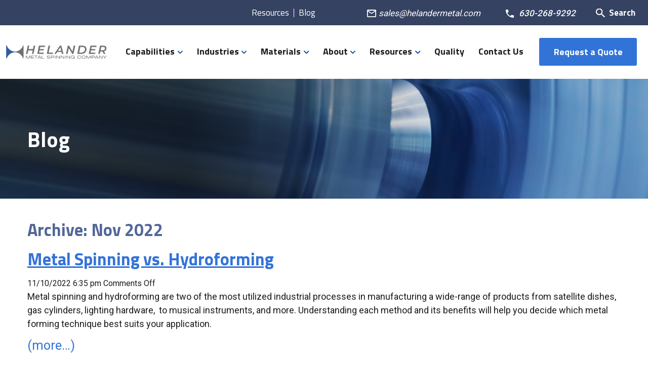

--- FILE ---
content_type: text/html; charset=UTF-8
request_url: https://www.helandermetal.com/2022/11/
body_size: 16232
content:
<!DOCTYPE HTML>
<!--[if lt IE 7]>      <html class="no-js lt-ie9 lt-ie8 lt-ie7"> <![endif]-->
<!--[if IE 7]>         <html class="no-js lt-ie9 lt-ie8"> <![endif]-->
<!--[if IE 8]>         <html class="no-js lt-ie9"> <![endif]-->
<!--[if gt IE 8]><!--> <html class="no-js" lang="en"> <!--<![endif]-->
	<head>
		<title>November 2022 - Helander Metal Spinning Company</title>
<link data-rocket-prefetch href="https://js.hs-banner.com" rel="dns-prefetch">
<link data-rocket-prefetch href="https://js.hsleadflows.net" rel="dns-prefetch">
<link data-rocket-prefetch href="https://js.hsadspixel.net" rel="dns-prefetch">
<link data-rocket-prefetch href="https://js.hs-analytics.net" rel="dns-prefetch">
<link data-rocket-prefetch href="https://js.hscollectedforms.net" rel="dns-prefetch">
<link data-rocket-prefetch href="https://www.webtraxs.com" rel="dns-prefetch">
<link data-rocket-prefetch href="https://fd.cleantalk.org" rel="dns-prefetch">
<link data-rocket-prefetch href="https://www.googletagmanager.com" rel="dns-prefetch">
<link data-rocket-prefetch href="https://fonts.googleapis.com" rel="dns-prefetch">
<link data-rocket-prefetch href="https://dev.visualwebsiteoptimizer.com" rel="dns-prefetch">
<link data-rocket-prefetch href="https://ajax.googleapis.com" rel="dns-prefetch"><link rel="preload" data-rocket-preload as="image" href="https://www.helandermetal.com/wp-content/uploads/HMS-Co.-Logo-1.png" fetchpriority="high">
						<!-- Google Tag Manager -->
		<script>(function(w,d,s,l,i){w[l]=w[l]||[];w[l].push({'gtm.start':
		new Date().getTime(),event:'gtm.js'});var f=d.getElementsByTagName(s)[0],
		j=d.createElement(s),dl=l!='dataLayer'?'&l='+l:'';j.async=true;j.src=
		'https://www.googletagmanager.com/gtm.js?id='+i+dl;f.parentNode.insertBefore(j,f);
		})(window,document,'script','dataLayer','GTM-MD4XVNMP');</script>
		<!-- End Google Tag Manager -->
						<meta charset="UTF-8" />
	  	<meta http-equiv="X-UA-Compatible" content="IE=edge,chrome=1">
		<meta name="viewport" content="width=device-width, initial-scale=1.0">
		<link rel="pingback" href="https://www.helandermetal.com/xmlrpc.php" />
		<!-- <link rel="shortcut icon" href="/img/favicon.ico"/> -->

		<!-- Google Font CDN -->
	  <link rel="preconnect" href="https://fonts.googleapis.com">
	    <link rel="preconnect" href="https://fonts.gstatic.com" crossorigin>
	    <link href="https://fonts.googleapis.com/css2?family=Roboto:wght@300;400;500;700;900&family=Titillium+Web:wght@300;400;600;700;900&display=swap" rel="stylesheet">
	    
		<meta name='robots' content='noindex, follow' />
	<style>img:is([sizes="auto" i], [sizes^="auto," i]) { contain-intrinsic-size: 3000px 1500px }</style>
	
            <script data-no-defer="1" data-ezscrex="false" data-cfasync="false" data-pagespeed-no-defer data-cookieconsent="ignore">
                var ctPublicFunctions = {"_ajax_nonce":"7248e15c62","_rest_nonce":"14f11ee38c","_ajax_url":"\/wp-admin\/admin-ajax.php","_rest_url":"https:\/\/www.helandermetal.com\/wp-json\/","data__cookies_type":"none","data__ajax_type":"rest","data__bot_detector_enabled":"1","data__frontend_data_log_enabled":1,"cookiePrefix":"","wprocket_detected":true,"host_url":"www.helandermetal.com","text__ee_click_to_select":"Click to select the whole data","text__ee_original_email":"The complete one is","text__ee_got_it":"Got it","text__ee_blocked":"Blocked","text__ee_cannot_connect":"Cannot connect","text__ee_cannot_decode":"Can not decode email. Unknown reason","text__ee_email_decoder":"CleanTalk email decoder","text__ee_wait_for_decoding":"The magic is on the way!","text__ee_decoding_process":"Please wait a few seconds while we decode the contact data."}
            </script>
        
            <script data-no-defer="1" data-ezscrex="false" data-cfasync="false" data-pagespeed-no-defer data-cookieconsent="ignore">
                var ctPublic = {"_ajax_nonce":"7248e15c62","settings__forms__check_internal":"0","settings__forms__check_external":"0","settings__forms__force_protection":"0","settings__forms__search_test":"0","settings__forms__wc_add_to_cart":"0","settings__data__bot_detector_enabled":"1","settings__sfw__anti_crawler":0,"blog_home":"https:\/\/www.helandermetal.com\/","pixel__setting":"3","pixel__enabled":true,"pixel__url":null,"data__email_check_before_post":"1","data__email_check_exist_post":"1","data__cookies_type":"none","data__key_is_ok":true,"data__visible_fields_required":true,"wl_brandname":"Anti-Spam by CleanTalk","wl_brandname_short":"CleanTalk","ct_checkjs_key":"09ae5b447fb5e2a0535e71467a653cccd1fa93fb405077ea231245ed01ea8c6e","emailEncoderPassKey":"11b86dd408c794f48bbccd5e74147fa6","bot_detector_forms_excluded":"W10=","advancedCacheExists":true,"varnishCacheExists":false,"wc_ajax_add_to_cart":false}
            </script>
        
	<!-- This site is optimized with the Yoast SEO plugin v26.8 - https://yoast.com/product/yoast-seo-wordpress/ -->
	<meta property="og:locale" content="en_US" />
	<meta property="og:type" content="website" />
	<meta property="og:title" content="November 2022 - Helander Metal Spinning Company" />
	<meta property="og:url" content="https://www.helandermetal.com/2022/11/" />
	<meta property="og:site_name" content="Helander Metal Spinning Company" />
	<script type="application/ld+json" class="yoast-schema-graph">{"@context":"https://schema.org","@graph":[{"@type":"CollectionPage","@id":"https://www.helandermetal.com/2022/11/","url":"https://www.helandermetal.com/2022/11/","name":"November 2022 - Helander Metal Spinning Company","isPartOf":{"@id":"https://www.helandermetal.com/#website"},"breadcrumb":{"@id":"https://www.helandermetal.com/2022/11/#breadcrumb"},"inLanguage":"en-US"},{"@type":"BreadcrumbList","@id":"https://www.helandermetal.com/2022/11/#breadcrumb","itemListElement":[{"@type":"ListItem","position":1,"name":"Home","item":"https://www.helandermetal.com/"},{"@type":"ListItem","position":2,"name":"Archives for November 2022"}]},{"@type":"WebSite","@id":"https://www.helandermetal.com/#website","url":"https://www.helandermetal.com/","name":"Helander Metal Spinning Co","description":"","publisher":{"@id":"https://www.helandermetal.com/#organization"},"potentialAction":[{"@type":"SearchAction","target":{"@type":"EntryPoint","urlTemplate":"https://www.helandermetal.com/?s={search_term_string}"},"query-input":{"@type":"PropertyValueSpecification","valueRequired":true,"valueName":"search_term_string"}}],"inLanguage":"en-US"},{"@type":"Organization","@id":"https://www.helandermetal.com/#organization","name":"Helander Metal Spinning Co","url":"https://www.helandermetal.com/","logo":{"@type":"ImageObject","inLanguage":"en-US","@id":"https://www.helandermetal.com/#/schema/logo/image/","url":"https://www.helandermetal.com/wp-content/uploads/HMS-Co.-Logo.png","contentUrl":"https://www.helandermetal.com/wp-content/uploads/HMS-Co.-Logo.png","width":4687,"height":900,"caption":"Helander Metal Spinning Co"},"image":{"@id":"https://www.helandermetal.com/#/schema/logo/image/"}}]}</script>
	<!-- / Yoast SEO plugin. -->


<link rel='dns-prefetch' href='//fd.cleantalk.org' />
<link rel='dns-prefetch' href='//ajax.googleapis.com' />
<style id='wp-emoji-styles-inline-css' type='text/css'>

	img.wp-smiley, img.emoji {
		display: inline !important;
		border: none !important;
		box-shadow: none !important;
		height: 1em !important;
		width: 1em !important;
		margin: 0 0.07em !important;
		vertical-align: -0.1em !important;
		background: none !important;
		padding: 0 !important;
	}
</style>
<link rel='stylesheet' id='wp-block-library-css' href='https://www.helandermetal.com/wp-includes/css/dist/block-library/style.min.css?ver=6.8.3' type='text/css' media='all' />
<style id='classic-theme-styles-inline-css' type='text/css'>
/*! This file is auto-generated */
.wp-block-button__link{color:#fff;background-color:#32373c;border-radius:9999px;box-shadow:none;text-decoration:none;padding:calc(.667em + 2px) calc(1.333em + 2px);font-size:1.125em}.wp-block-file__button{background:#32373c;color:#fff;text-decoration:none}
</style>
<style id='global-styles-inline-css' type='text/css'>
:root{--wp--preset--aspect-ratio--square: 1;--wp--preset--aspect-ratio--4-3: 4/3;--wp--preset--aspect-ratio--3-4: 3/4;--wp--preset--aspect-ratio--3-2: 3/2;--wp--preset--aspect-ratio--2-3: 2/3;--wp--preset--aspect-ratio--16-9: 16/9;--wp--preset--aspect-ratio--9-16: 9/16;--wp--preset--color--black: #000000;--wp--preset--color--cyan-bluish-gray: #abb8c3;--wp--preset--color--white: #ffffff;--wp--preset--color--pale-pink: #f78da7;--wp--preset--color--vivid-red: #cf2e2e;--wp--preset--color--luminous-vivid-orange: #ff6900;--wp--preset--color--luminous-vivid-amber: #fcb900;--wp--preset--color--light-green-cyan: #7bdcb5;--wp--preset--color--vivid-green-cyan: #00d084;--wp--preset--color--pale-cyan-blue: #8ed1fc;--wp--preset--color--vivid-cyan-blue: #0693e3;--wp--preset--color--vivid-purple: #9b51e0;--wp--preset--gradient--vivid-cyan-blue-to-vivid-purple: linear-gradient(135deg,rgba(6,147,227,1) 0%,rgb(155,81,224) 100%);--wp--preset--gradient--light-green-cyan-to-vivid-green-cyan: linear-gradient(135deg,rgb(122,220,180) 0%,rgb(0,208,130) 100%);--wp--preset--gradient--luminous-vivid-amber-to-luminous-vivid-orange: linear-gradient(135deg,rgba(252,185,0,1) 0%,rgba(255,105,0,1) 100%);--wp--preset--gradient--luminous-vivid-orange-to-vivid-red: linear-gradient(135deg,rgba(255,105,0,1) 0%,rgb(207,46,46) 100%);--wp--preset--gradient--very-light-gray-to-cyan-bluish-gray: linear-gradient(135deg,rgb(238,238,238) 0%,rgb(169,184,195) 100%);--wp--preset--gradient--cool-to-warm-spectrum: linear-gradient(135deg,rgb(74,234,220) 0%,rgb(151,120,209) 20%,rgb(207,42,186) 40%,rgb(238,44,130) 60%,rgb(251,105,98) 80%,rgb(254,248,76) 100%);--wp--preset--gradient--blush-light-purple: linear-gradient(135deg,rgb(255,206,236) 0%,rgb(152,150,240) 100%);--wp--preset--gradient--blush-bordeaux: linear-gradient(135deg,rgb(254,205,165) 0%,rgb(254,45,45) 50%,rgb(107,0,62) 100%);--wp--preset--gradient--luminous-dusk: linear-gradient(135deg,rgb(255,203,112) 0%,rgb(199,81,192) 50%,rgb(65,88,208) 100%);--wp--preset--gradient--pale-ocean: linear-gradient(135deg,rgb(255,245,203) 0%,rgb(182,227,212) 50%,rgb(51,167,181) 100%);--wp--preset--gradient--electric-grass: linear-gradient(135deg,rgb(202,248,128) 0%,rgb(113,206,126) 100%);--wp--preset--gradient--midnight: linear-gradient(135deg,rgb(2,3,129) 0%,rgb(40,116,252) 100%);--wp--preset--font-size--small: 13px;--wp--preset--font-size--medium: 20px;--wp--preset--font-size--large: 36px;--wp--preset--font-size--x-large: 42px;--wp--preset--spacing--20: 0.44rem;--wp--preset--spacing--30: 0.67rem;--wp--preset--spacing--40: 1rem;--wp--preset--spacing--50: 1.5rem;--wp--preset--spacing--60: 2.25rem;--wp--preset--spacing--70: 3.38rem;--wp--preset--spacing--80: 5.06rem;--wp--preset--shadow--natural: 6px 6px 9px rgba(0, 0, 0, 0.2);--wp--preset--shadow--deep: 12px 12px 50px rgba(0, 0, 0, 0.4);--wp--preset--shadow--sharp: 6px 6px 0px rgba(0, 0, 0, 0.2);--wp--preset--shadow--outlined: 6px 6px 0px -3px rgba(255, 255, 255, 1), 6px 6px rgba(0, 0, 0, 1);--wp--preset--shadow--crisp: 6px 6px 0px rgba(0, 0, 0, 1);}:where(.is-layout-flex){gap: 0.5em;}:where(.is-layout-grid){gap: 0.5em;}body .is-layout-flex{display: flex;}.is-layout-flex{flex-wrap: wrap;align-items: center;}.is-layout-flex > :is(*, div){margin: 0;}body .is-layout-grid{display: grid;}.is-layout-grid > :is(*, div){margin: 0;}:where(.wp-block-columns.is-layout-flex){gap: 2em;}:where(.wp-block-columns.is-layout-grid){gap: 2em;}:where(.wp-block-post-template.is-layout-flex){gap: 1.25em;}:where(.wp-block-post-template.is-layout-grid){gap: 1.25em;}.has-black-color{color: var(--wp--preset--color--black) !important;}.has-cyan-bluish-gray-color{color: var(--wp--preset--color--cyan-bluish-gray) !important;}.has-white-color{color: var(--wp--preset--color--white) !important;}.has-pale-pink-color{color: var(--wp--preset--color--pale-pink) !important;}.has-vivid-red-color{color: var(--wp--preset--color--vivid-red) !important;}.has-luminous-vivid-orange-color{color: var(--wp--preset--color--luminous-vivid-orange) !important;}.has-luminous-vivid-amber-color{color: var(--wp--preset--color--luminous-vivid-amber) !important;}.has-light-green-cyan-color{color: var(--wp--preset--color--light-green-cyan) !important;}.has-vivid-green-cyan-color{color: var(--wp--preset--color--vivid-green-cyan) !important;}.has-pale-cyan-blue-color{color: var(--wp--preset--color--pale-cyan-blue) !important;}.has-vivid-cyan-blue-color{color: var(--wp--preset--color--vivid-cyan-blue) !important;}.has-vivid-purple-color{color: var(--wp--preset--color--vivid-purple) !important;}.has-black-background-color{background-color: var(--wp--preset--color--black) !important;}.has-cyan-bluish-gray-background-color{background-color: var(--wp--preset--color--cyan-bluish-gray) !important;}.has-white-background-color{background-color: var(--wp--preset--color--white) !important;}.has-pale-pink-background-color{background-color: var(--wp--preset--color--pale-pink) !important;}.has-vivid-red-background-color{background-color: var(--wp--preset--color--vivid-red) !important;}.has-luminous-vivid-orange-background-color{background-color: var(--wp--preset--color--luminous-vivid-orange) !important;}.has-luminous-vivid-amber-background-color{background-color: var(--wp--preset--color--luminous-vivid-amber) !important;}.has-light-green-cyan-background-color{background-color: var(--wp--preset--color--light-green-cyan) !important;}.has-vivid-green-cyan-background-color{background-color: var(--wp--preset--color--vivid-green-cyan) !important;}.has-pale-cyan-blue-background-color{background-color: var(--wp--preset--color--pale-cyan-blue) !important;}.has-vivid-cyan-blue-background-color{background-color: var(--wp--preset--color--vivid-cyan-blue) !important;}.has-vivid-purple-background-color{background-color: var(--wp--preset--color--vivid-purple) !important;}.has-black-border-color{border-color: var(--wp--preset--color--black) !important;}.has-cyan-bluish-gray-border-color{border-color: var(--wp--preset--color--cyan-bluish-gray) !important;}.has-white-border-color{border-color: var(--wp--preset--color--white) !important;}.has-pale-pink-border-color{border-color: var(--wp--preset--color--pale-pink) !important;}.has-vivid-red-border-color{border-color: var(--wp--preset--color--vivid-red) !important;}.has-luminous-vivid-orange-border-color{border-color: var(--wp--preset--color--luminous-vivid-orange) !important;}.has-luminous-vivid-amber-border-color{border-color: var(--wp--preset--color--luminous-vivid-amber) !important;}.has-light-green-cyan-border-color{border-color: var(--wp--preset--color--light-green-cyan) !important;}.has-vivid-green-cyan-border-color{border-color: var(--wp--preset--color--vivid-green-cyan) !important;}.has-pale-cyan-blue-border-color{border-color: var(--wp--preset--color--pale-cyan-blue) !important;}.has-vivid-cyan-blue-border-color{border-color: var(--wp--preset--color--vivid-cyan-blue) !important;}.has-vivid-purple-border-color{border-color: var(--wp--preset--color--vivid-purple) !important;}.has-vivid-cyan-blue-to-vivid-purple-gradient-background{background: var(--wp--preset--gradient--vivid-cyan-blue-to-vivid-purple) !important;}.has-light-green-cyan-to-vivid-green-cyan-gradient-background{background: var(--wp--preset--gradient--light-green-cyan-to-vivid-green-cyan) !important;}.has-luminous-vivid-amber-to-luminous-vivid-orange-gradient-background{background: var(--wp--preset--gradient--luminous-vivid-amber-to-luminous-vivid-orange) !important;}.has-luminous-vivid-orange-to-vivid-red-gradient-background{background: var(--wp--preset--gradient--luminous-vivid-orange-to-vivid-red) !important;}.has-very-light-gray-to-cyan-bluish-gray-gradient-background{background: var(--wp--preset--gradient--very-light-gray-to-cyan-bluish-gray) !important;}.has-cool-to-warm-spectrum-gradient-background{background: var(--wp--preset--gradient--cool-to-warm-spectrum) !important;}.has-blush-light-purple-gradient-background{background: var(--wp--preset--gradient--blush-light-purple) !important;}.has-blush-bordeaux-gradient-background{background: var(--wp--preset--gradient--blush-bordeaux) !important;}.has-luminous-dusk-gradient-background{background: var(--wp--preset--gradient--luminous-dusk) !important;}.has-pale-ocean-gradient-background{background: var(--wp--preset--gradient--pale-ocean) !important;}.has-electric-grass-gradient-background{background: var(--wp--preset--gradient--electric-grass) !important;}.has-midnight-gradient-background{background: var(--wp--preset--gradient--midnight) !important;}.has-small-font-size{font-size: var(--wp--preset--font-size--small) !important;}.has-medium-font-size{font-size: var(--wp--preset--font-size--medium) !important;}.has-large-font-size{font-size: var(--wp--preset--font-size--large) !important;}.has-x-large-font-size{font-size: var(--wp--preset--font-size--x-large) !important;}
:where(.wp-block-post-template.is-layout-flex){gap: 1.25em;}:where(.wp-block-post-template.is-layout-grid){gap: 1.25em;}
:where(.wp-block-columns.is-layout-flex){gap: 2em;}:where(.wp-block-columns.is-layout-grid){gap: 2em;}
:root :where(.wp-block-pullquote){font-size: 1.5em;line-height: 1.6;}
</style>
<link rel='stylesheet' id='cleantalk-public-css-css' href='https://www.helandermetal.com/wp-content/plugins/cleantalk-spam-protect/css/cleantalk-public.min.css?ver=6.71.1_1769438846' type='text/css' media='all' />
<link rel='stylesheet' id='cleantalk-email-decoder-css-css' href='https://www.helandermetal.com/wp-content/plugins/cleantalk-spam-protect/css/cleantalk-email-decoder.min.css?ver=6.71.1_1769438846' type='text/css' media='all' />
<link data-minify="1" rel='stylesheet' id='screen-css' href='https://www.helandermetal.com/wp-content/cache/min/1/wp-content/themes/helander-default/style.css?ver=1752264775' type='text/css' media='screen' />
<link rel='stylesheet' id='tablepress-default-css' href='https://www.helandermetal.com/wp-content/tablepress-combined.min.css?ver=43' type='text/css' media='all' />
<style id='rocket-lazyload-inline-css' type='text/css'>
.rll-youtube-player{position:relative;padding-bottom:56.23%;height:0;overflow:hidden;max-width:100%;}.rll-youtube-player:focus-within{outline: 2px solid currentColor;outline-offset: 5px;}.rll-youtube-player iframe{position:absolute;top:0;left:0;width:100%;height:100%;z-index:100;background:0 0}.rll-youtube-player img{bottom:0;display:block;left:0;margin:auto;max-width:100%;width:100%;position:absolute;right:0;top:0;border:none;height:auto;-webkit-transition:.4s all;-moz-transition:.4s all;transition:.4s all}.rll-youtube-player img:hover{-webkit-filter:brightness(75%)}.rll-youtube-player .play{height:100%;width:100%;left:0;top:0;position:absolute;background:url(https://www.helandermetal.com/wp-content/plugins/wp-rocket/assets/img/youtube.png) no-repeat center;background-color: transparent !important;cursor:pointer;border:none;}
</style>



<link rel="https://api.w.org/" href="https://www.helandermetal.com/wp-json/" /><link rel="EditURI" type="application/rsd+xml" title="RSD" href="https://www.helandermetal.com/xmlrpc.php?rsd" />
<meta name="cdp-version" content="1.5.0" /><link rel="icon" href="https://www.helandermetal.com/wp-content/uploads/cropped-helander-logo-1-32x32.png" sizes="32x32" />
<link rel="icon" href="https://www.helandermetal.com/wp-content/uploads/cropped-helander-logo-1-192x192.png" sizes="192x192" />
<link rel="apple-touch-icon" href="https://www.helandermetal.com/wp-content/uploads/cropped-helander-logo-1-180x180.png" />
<meta name="msapplication-TileImage" content="https://www.helandermetal.com/wp-content/uploads/cropped-helander-logo-1-270x270.png" />
		<style type="text/css" id="wp-custom-css">
			p.gform_required_legend{
	visibility: hidden;
}
.btn-career{
	margin-bottom: 10px;
}
.center-div{text-align: center;}

.readmore-time .time{
	display:none;
}

.aum-cert-img{
	max-height: fit-content;
}

@media (min-width: 40em){
	.aum-cert-inner-wrap>* {
			width: 25%;
	}
}

@media (min-width: 60em){
	.aum-cert-inner-wrap>* {
			width: 23%;
	}
	.site-logo {
    max-width: 23.1875em;
}
}
.post-meta{
	padding-bottom:1em;
}
@media screen and (max-width: 959px) {
.cta-aside1.gdd-003-b , .cta-aside {
	text-align: center;
}
}

@media (min-width: 60em) {
.site-logo {
    max-width: 13em !important;
}
	
}

@media (min-width: 960px) and (max-width: 1200px) {
	.sh-contact {
		padding: 0 11px;
    font-size: 14px;
    margin: 32px 0;
	}
}

.site-logo {
    width: 100%;
}
@media (min-width: 60em) {
.sh-logo-utitlity-wrap {
/* 	display: none; */
}
}

@media (min-width: 80em) {
.site-logo {
    max-width: 18 em !important;
}
}

@media (min-width: 80em) {
.sn-li-l1>a, .hs-menu-depth-1>a {
    padding: 0 14px !important;
  }
}

.sitemap-menu .sub-menu {
    padding-left: 1.25em;
}

.bm-item h5 {
    word-break: break-word;
}
.postid-2261 .thumb-img {
     float: none;
     text-align: center;
	   margin:0 auto!important;
    padding: 0!important;
	}
@media (min-width: 40em) {
.postid-2261 .thumb-img {
    float: right;
    text-align: center;
	  margin-bottom: 1.5em;
    margin-left: 1.5em;
    padding: 0!important;
	}
	.bullet-align{
		column-count:2;
	}
	
}

@media (max-width: 40em) {
	.list-style{
		column-count: 2 !important;
	 }
}



.lightbox {
    line-height: 0;
    max-width: 100%;
    display: inline-block;
/*     width: 300px; */
}

.list-style{
  clear: left;
  list-style-type: none;
  margin-bottom:0;
  padding-left: 17px;
	column-count: 3;
}
 .list-style li {
    position: relative;
    margin-bottom: em(4, 18);
    font-size: $base-font-size;
    line-height:em(28,18);
    font-weight: 400;
    color: $dark-gray;
	 font-family: $base-font-family;
}
 .list-style a {
      text-decoration: none;
      font-weight: normal;
    }
 .list-style li::after{
      content: '';
    width: 5px;
    height: 5px;
    display: block;
    position: absolute;
    top: 0.6666666667em;
    left: -0.6111111111em;
    background-color: #526699;
    border-radius: 50%;
    overflow: hidden;
    }

@media (min-width: 60em){
	.sn-level-4{
		width:165px !important;
	}
}
	
	@media (min-width: 80em){
	.sn-level-4{
		width:194px !important;
	}
}
@media (min-width:639px){
	.divide-two{
column-count: 2;
    
}
}
.divide-two{
margin-bottom: 16px;
}
.padding{
	margin-bottom: 16px;
}
.right-img{
  text-align: center;
	margin-bottom:15px;
}
.right-img img{
    display: inline-block;
    vertical-align: top;
    z-index: 2;
    position: relative;
	width:500px;
}
.right-img a{
    display: inline-block;
    vertical-align: top;
}
@media screen and (min-width: 640px){
   .right-img{
    float: right;
    margin:0 0 10px 10px;
  }
	.right-img img{
		width:300px;
	}
}
@media screen and (min-width: 960px){
	.right-img img{
		width:500px;
	}
}

.page-id-1423 .right-img img{
	width:366px;
}
.page-id-1423 .mfp-arrow,.page-id-1424 .mfp-arrow, .page-id-1795 .mfp-arrow{
	display:none;
}

.page-id-2685  .fwc-module .inner-wrap, .fwc-module .inner-wrap-narrow,.page-id-2685  .fwc-module .inner-wrap-wide, .page-id-2685 .fwc-module .inner-wrap-fullwidth{
	 padding-top: 10.5em!important;
    padding-bottom: 8.5em!important;
	    padding-left: 58px;
}


.page-id-2685 .ism-wrap .slick-dots li button,.page-id-2685 .ism-wrap .slick-dots li{
width: 25px;
    height: 25px;
	}

.page-id-2685 .ism-wrap .ispm_slider {
    padding-bottom: 85px;
}


.page-id-2685  .full-width-cta-test {
    margin-top: -60px;
} 

 .ism-wrap .slick-dots { 
    display: none!important;
}

/*
.ispm_img-wrap:after {
    content: '';
    background-image: url(https://www.helandermetal.com/wp-content/uploads/Open-Icon.svg);
    width: 21px;
    height: 21px;
    background-size: 21px 21px;
    bottom: -7%;
    right: 29px;
    position: absolute;
}
*/

.industries_served_product_module .ispm_item{
	position: relative;
}
 
.product_features li:nth-child(3) { 
    font-size: 20px;
     
}

.page-id-2685 .full-width-cta-test .fwc-module {
    margin-left: -42px;
}

#ism-content-wrap .slick-list {
    overflow: hidden;
}




@media screen and (max-width: 640px){
	.ispm_img-wrap::after{
		right:19%;
	}
 
}

@media screen and (max-width: 600px){
	.ispm_img-wrap::after{
		right:13%;
	}
 
}

@media screen and (max-width: 490px){
	.ispm_img-wrap::after{
		right:6%;
	}
 
}

table{
	border: 1px solid #000;
}
#tablepress-29 , #tablepress-30 {
	border-bottom: 1px solid #ddd;
}
#multiple-cols-module3{
	position: relative;
	top: -77px;
}
#multiple-cols-module2,#multiple-cols-module4{
	position: relative;
	top: -50px;
}
@media screen and (max-width: 640px){
#tablepress-29 , #tablepress-30 {
    overflow-x: scroll;
    display: block;
}
}
.page-id-2763 .multiple-cols-module .inner-wrap ul:not([class]) li a  {
    text-decoration: underline !important;
  }
.page-id-2881 .multiple-cols-module .inner-wrap ul:not([class]) li a  {
    text-decoration: underline !important;
  }

.page-id-2881 .site-content-primary-fullwidth .inner-wrap{
  padding-top: 0!important;
}
.page-id-2881 .site-content-primary-fullwidth{
  margin-bottom: -120px;
}

.page-id-2909 .multiple-cols-module .inner-wrap ul:not([class]) li a  {
    text-decoration: underline!important;
  }

 

.page-id-2909 ,.page-id-2896{
  .image-gallery-module{
    margin-top: -63px;
    margin-bottom: -25px;
  }
  }  


@media screen and (min-width: 640px){
.page-id-2909 .multiple-cols-module .inner-wrap{
  max-width: 92.25em !important;
}
.page-id-2909 .multiple-cols-module .rows-of-2 div{
  width: 46.621174% !important;
  margin-right: 6.357652% !important;
    
}
.page-id-2909 .multiple-cols-module .rows-of-2>*:nth-last-child(1):last-child {
  margin-right: 0% !important;
}
.page-id-2909 .multiple-cols-module{
  margin-top: -38px;
}
}
@media screen and (min-width: 640px){
.page-id-2881 .multiple-cols-module .inner-wrap{
  max-width: 92.25em !important;
}
.page-id-2881 .multiple-cols-module .rows-of-2 div{
  width: 46.621174%!important;
  margin-right: 6.357652% !important;
    
}
.page-id-2881 .multiple-cols-module .rows-of-2>*:nth-last-child(1):last-child {
  margin-right: 0% !important;
}
.page-id-2881 .multiple-cols-module{
  margin-top: -38px;
}
}

@media screen and (min-width: 640px){
.page-id-2896 .multiple-cols-module .inner-wrap{
  max-width: 92.25em !important;
}
.page-id-2896 .multiple-cols-module .rows-of-2 div{
  width: 46.621174% !important;
  margin-right: 6.357652% !important;
    
}
.page-id-2896 .multiple-cols-module .rows-of-2>*:nth-last-child(1):last-child {
  margin-right: 0% !important;
}
.page-id-2896 .multiple-cols-module{
  margin-top: -38px;
}
}

.page-id-2909 #multiple-cols-module2 {
    top: unset !important;
}

.page-id-2896 .multiple-cols-module .inner-wrap ul:not([class]) li a  {
    text-decoration: underline!important;
  }

.page-id-2896 .site-content-primary-fullwidth .inner-wrap{
  padding-top: 0!important;
}

@media screen and (max-width: 768px){
   .page-id-2896 table td strong{
    font-size: 13px !important;
   }
}

 @media screen and (max-width: 768px){
   .page-id-2909 table td strong{
    font-size: 13px !important;
   }
}
.iframe-wrap {
position: relative;
    z-index: 1;
}
}
/*.bullet-after ul:not([class]) li:after, ul.bullet-style li:after {
    content: '';
    width: 5px;
    height: 5px;
    display: block;
    position: absolute;
    top: 0.666667em;
    left: -0.6111111111em;
    background-color: #526699;
    border-radius: 50%;
    overflow: hidden;
}*/
.ul-list ul li::after{
		display:none;
}
.page-id-2973  .page-intro{
	background-image: url(https://www.helandermetal.com/wp-content/uploads/values-site-intro.jpeg) !important;
	background-position: 50% 34%;
}
@media(max-width:869px){
	.right-img-sec {
		width:310px !important;
		height:310px !important;
	}
	.left-img-sec{
		width:310px !important;
		height:310px !important;
	}
}
@media(max-width:40em){
	.v-cta{
		display: block;
    width: 60%;
    margin: auto;
	}
	
}

.page-id-2929 h3{
	margin-top: 0px;
    margin-bottom: 16px;
}
.page-id-2929 h2{
	margin-top: 10px;
    margin-bottom:3px;
}
.ul-list{
	margin-top: 34px; 
	margin-bottom: 27px;
}
.hms-class{
	margin-top: 0px; 
	margin-bottom: 27px;
}
@media(max-width:959px){
	.iframe-wrap {
    position: relative;
    z-index: 1;
    margin-bottom: 1.75em !important;
    margin-top: 1.5em;
}
	.page-id-2929 h3 {
    margin-top: 23px !important;
    margin-bottom: 16px;
}
	.alignright {
    display: block;
    padding-bottom: 0em;
    margin: 0 auto;
}
	.page-id-2929 h2 {
    margin-top: 10px;
    margin-bottom: 24px;
}
}
.value-cta:after{
	display:none !important;
}

@media (min-width: 60em){
.tse-cols-4 > * {
    width: 20%;
}
}

.aum-cert-title a{
  text-decoration: none;
  color: #000;
}

.aum-cert-img a{
  text-decoration: none;
  color: #000;
  font-weight: 700;
  font-size: 18px !important;
}

.aum-cert-inner-wrap > * {
    padding: 20px;
}

.sf-img-logo:nth-type-of(2) img{
	margin-top: 20px;
}

@media (min-width: 80em){
.aum-cert-inner-wrap > *.aum-cert-title {
    width: 30%;
}
	
}

.aum-cert-inner-wrap > * {
   
    text-align: center;
}
@media (max-width: 640px){
.aum-cert-img br{
	display:none;
}
}



@media (min-width: 320px){
.sf-footer-inner .sf-img-logo{
	margin: 0 auto !important;
  text-align: center;
	
}
	#bbblink{
		margin: 0 auto 22px !important;
	}
	
}
		</style>
		<noscript><style id="rocket-lazyload-nojs-css">.rll-youtube-player, [data-lazy-src]{display:none !important;}</style></noscript>		<!--[if lt IE 9]>
            <script src="https://www.helandermetal.com/wp-content/themes/helander-default/js/vendor/respond.min.js"></script> <script src="https://www.helandermetal.com/wp-content/themes/helander-default/js/vendor/selectivizr-min.js"></script>
        <![endif]-->
                	<script type="application/ld+json">
{
  "@context": "https://schema.org",
  "@type": "BlogPosting",
  "mainEntityOfPage": {
    "@type": "WebPage",
    "@id": "https://www.helandermetal.com/metal-spinning-vs-hydroforming/"
  },
  "headline": "Metal Spinning vs. Hydroforming",
  "description": "Metal spinning and hydroforming are two of the most utilized industrial processes in manufacturing a wide-range of products from satellite dishes, gas cylinders, lighting hardware,  to musical instruments, and more.",
  "image": "https://www.helandermetal.com/wp-content/uploads/hydroforming-irregular-parts-img-large.jpg",  
  "author": {
    "@type": "Organization",
    "name": "Helander"
  },  
  "publisher": {
    "@type": "Organization",
    "name": "",
    "logo": {
      "@type": "ImageObject",
      "url": ""
    }
  },
  "datePublished": ""
}
</script>           	                	<!-- Start VWO Async SmartCode -->
<script type='text/javascript' id='vwoCode'>
window._vwo_code=window._vwo_code || (function() {
var account_id=576179,
version=1.4,
settings_tolerance=2000,
library_tolerance=2500,
use_existing_jquery=false,
is_spa=1,
hide_element='body',
/* DO NOT EDIT BELOW THIS LINE */
f=false,d=document,vwoCodeEl=document.querySelector('#vwoCode'),code={use_existing_jquery:function(){return use_existing_jquery},library_tolerance:function(){return library_tolerance},finish:function(){if(!f){f=true;var e=d.getElementById('_vis_opt_path_hides');if(e)e.parentNode.removeChild(e)}},finished:function(){return f},load:function(e){var t=d.createElement('script');t.fetchPriority='high';t.src=e;t.type='text/javascript';t.innerText;t.onerror=function(){_vwo_code.finish()};d.getElementsByTagName('head')[0].appendChild(t)},getVersion:function(){return version},getMatchedCookies:function(e){var t=[];if(document.cookie){t=decodeURIComponent(document.cookie).match(e)||[]}return t},getCombinationCookie:function(){var e=code.getMatchedCookies(/(vis_opt_exp_\d*._combi=[\d,]+)/g);var i=[];e.forEach(function(e){var t=e.match(/([\d,]+)/g);i.push(t.join('-'))});return i.join('|')},init:function(){window.settings_timer=setTimeout(function(){_vwo_code.finish()},settings_tolerance);var e=d.createElement('style'),t=hide_element?hide_element+'{}':'',i=d.getElementsByTagName('head')[0];e.setAttribute('id','_vis_opt_path_hides');vwoCodeEl&&e.setAttribute('nonce',vwoCodeEl.nonce);e.setAttribute('type','text/css');if(e.styleSheet)e.styleSheet.cssText=t;else e.appendChild(d.createTextNode(t));i.appendChild(e);var n=this.getCombinationCookie();this.load('https://dev.visualwebsiteoptimizer.com/j.php?a='+account_id+'&u='+encodeURIComponent(d.URL)+'&f='+ +is_spa+'&vn='+version+(n?'&c='+n:''));return settings_timer}};window._vwo_settings_timer = code.init();return code;}());
</script>
<!-- End VWO Async SmartCode -->        	<meta name="generator" content="WP Rocket 3.20.3" data-wpr-features="wpr_defer_js wpr_minify_concatenate_js wpr_lazyload_images wpr_lazyload_iframes wpr_preconnect_external_domains wpr_oci wpr_minify_css wpr_cdn wpr_preload_links wpr_desktop" /></head>
	<body class="archive date wp-theme-helander-default">
						<!-- Google Tag Manager (noscript) -->
			<noscript><iframe src="https://www.googletagmanager.com/ns.html?id=GTM-MD4XVNMP"
			height="0" width="0" style="display:none;visibility:hidden"></iframe></noscript>
			<!-- End Google Tag Manager (noscript) -->
				  	<a href="javascript:void(0)" class="btn-alt" id="skipToContent">Skip to Content</a>
		<!-- Site Wrap Start -->
		<div  class="site-wrap"><!--Site Header-->
<!--Site Search -->
    <div  class="search-module">
      <div  class="inner-wrap">        
        <form action="https://www.helandermetal.com/" method="get" class="search-form">
    <div class="search-table">
      <div class="search-row">
        <div class="search-cell1">
          <input type="text" id="search-site" value="" placeholder="Search Website..." name="s" class="search-text" title="Search Website..." tabindex="-1" aria-label="Search Website...">
        </div>
        <div class="search-cell2">
          <input class="search-submit" alt="Search" title="Search" value="" type="submit" tabindex="-1" aria-label="Search">
        </div>
        <div class="search-cell3">
          <a href="#" target="_blank" class="search-link search-exit active" tabindex="-1" aria-label="Close Search Module"><img src="https://www.helandermetal.com/wp-content/themes/helander-default/img/ico-exit.svg" alt="Exit" title="Exit" width="20" height="20"></a>
        </div>
      </div>
    </div>
</form> 
            
            
      </div>
    </div><!--Site Header-->
    <div  class="site-header-wrap">
        <header  class="site-header" role="banner">
            <div class="sh-logo-utitlity-wrap">
                <div  class="inner-wrap">
                    <a href="https://www.helandermetal.com" class="site-logo sh-mob-logo">
                        <img fetchpriority="high" src="https://www.helandermetal.com/wp-content/uploads/HMS-Co.-Logo-1.png" alt="Helander" title="Helander" width="208" height="100%">
                    </a>                    <div class="sh-utility-nav">
                        <div class="top-header-nav">
                          <ul id="menu-top-nav" class="thn-menu"><li id="menu-item-1448" class="menu-item menu-item-type-post_type menu-item-object-page menu-item-1448"><a href="https://www.helandermetal.com/resources/">Resources</a></li>
<li id="menu-item-1449" class="menu-item menu-item-type-post_type menu-item-object-page current_page_parent menu-item-1449"><a href="https://www.helandermetal.com/blog/">Blog</a></li>
</ul>                           
                        </div>
                        <span class="sh-icons">
                            <a href="#menu" class="sh-ico-menu menu-link" aria-label="Menu"><span>Menu</span></a>
                        </span>                        <a href="mailto:sales@helandermetal.com" class="sh-mail" aria-label="Email"><span>sales@helandermetal.com</span></a>                                                <a href="tel:6302689292" class="sh-ph" aria-label="Phone Number"><span>630-268-9292</span></a>
                        <a class="sh-ico-search search-link" target="_blank" href="#" aria-label="Search"><span>Search</span></a>
                        <span class="sh-icons">
                                                      <a href="https://metalspinning.helandermetal.com/lp-request-a-quote" class="sh-contact sh-mob-contact btn">Request a Quote</a>                        </span>
                    </div>
                </div>
            </div>
            
            <div class="sh-sticky-wrap">
                <div class="inner-wrap">
                                       <a href="https://www.helandermetal.com" class="site-logo">
                        <img src="https://www.helandermetal.com/wp-content/uploads/HMS-Co.-Logo-1.png" alt="Helander" title="Helander" width="208" height="100%">
                    </a>                    <!--Site Nav-->
                    <div class="site-nav-container">
                        <div class="snc-header">
                            <div class="top-header-nav">
                                <ul id="menu-top-nav-1" class="thn-menu"><li class="menu-item menu-item-type-post_type menu-item-object-page menu-item-1448"><a href="https://www.helandermetal.com/resources/">Resources</a></li>
<li class="menu-item menu-item-type-post_type menu-item-object-page current_page_parent menu-item-1449"><a href="https://www.helandermetal.com/blog/">Blog</a></li>
</ul>                              
                            </div>
                            <a href="#" class="close-menu menu-link"><span>Close</span></a>
                        </div>
                        <nav class="site-nav"><ul id="menu-primary-nav" class="sn-level-1"><li id="nav-menu-item-1450" class="main-menu-item  menu-item-even sn-li-l1 menu-item menu-item-type-post_type menu-item-object-page menu-item-has-children"><a href="https://www.helandermetal.com/capabilities/" class="sn-menu-link sn-main-menu-link"><span>Capabilities</span></a>
<ul class="sub-menu menu-even sub-sub-menu sn-level-2">
	<li id="nav-menu-item-3748" class="sub-menu-item  menu-item-odd sn-li-l2 menu-item menu-item-type-post_type menu-item-object-page"><a href="https://www.helandermetal.com/capabilities/metal-spinning-services/" class="sn-menu-link sn-sub-menu-link"><span>Metal Spinning</span></a></li>
	<li id="nav-menu-item-3753" class="sub-menu-item  menu-item-odd sn-li-l2 menu-item menu-item-type-post_type menu-item-object-page"><a href="https://www.helandermetal.com/capabilities/hydroforming-services/" class="sn-menu-link sn-sub-menu-link"><span>Hydroforming</span></a></li>
	<li id="nav-menu-item-3754" class="sub-menu-item  menu-item-odd sn-li-l2 menu-item menu-item-type-post_type menu-item-object-page"><a href="https://www.helandermetal.com/capabilities/precision-cnc-machining-services/" class="sn-menu-link sn-sub-menu-link"><span>CNC Machining</span></a></li>
	<li id="nav-menu-item-3401" class="sub-menu-item  menu-item-odd sn-li-l2 menu-item menu-item-type-post_type menu-item-object-page"><a href="https://www.helandermetal.com/capabilities/aerospace-cnc-machining-services/" class="sn-menu-link sn-sub-menu-link"><span>Aerospace CNC Machining Services</span></a></li>
	<li id="nav-menu-item-1457" class="sub-menu-item  menu-item-odd sn-li-l2 menu-item menu-item-type-custom menu-item-object-custom menu-item-has-children"><a href="#" class="sn-menu-link sn-sub-menu-link"><span>Value-Add Services</span></a>
	<ul class="sub-menu menu-odd sub-sub-menu sn-level-3">
		<li id="nav-menu-item-1454" class="sub-menu-item sub-sub-menu-item menu-item-even sn-li-l3 menu-item menu-item-type-post_type menu-item-object-page"><a href="https://www.helandermetal.com/capabilities/additional-services/rolled-tubing-piping-metal-cylinders/" class="sn-menu-link sn-sub-menu-link"><span>Rolled Tubing, Piping, Metal Cylinders</span></a></li>
		<li id="nav-menu-item-1799" class="sub-menu-item sub-sub-menu-item menu-item-even sn-li-l3 menu-item menu-item-type-post_type menu-item-object-page"><a href="https://www.helandermetal.com/capabilities/metal-spinning-services/metal-spinning-tooling-case-study/" class="sn-menu-link sn-sub-menu-link"><span>Tooling</span></a></li>
		<li id="nav-menu-item-1453" class="sub-menu-item sub-sub-menu-item menu-item-even sn-li-l3 menu-item menu-item-type-post_type menu-item-object-page"><a href="https://www.helandermetal.com/capabilities/additional-services/metal-polishing/" class="sn-menu-link sn-sub-menu-link"><span>Metal Polishing</span></a></li>
		<li id="nav-menu-item-1458" class="sub-menu-item sub-sub-menu-item menu-item-even sn-li-l3 menu-item menu-item-type-post_type menu-item-object-page"><a href="https://www.helandermetal.com/capabilities/additional-services/mig-tig-automatic-seam-welding/" class="sn-menu-link sn-sub-menu-link"><span>Welding</span></a></li>
	</ul>
</li>
	<li id="nav-menu-item-3534" class="sub-menu-item  menu-item-odd sn-li-l2 menu-item menu-item-type-post_type menu-item-object-page"><a href="https://www.helandermetal.com/capabilities/metal-components-in-aerospace-defense/" class="sn-menu-link sn-sub-menu-link"><span>Metal Components in Aerospace &#038; Defense</span></a></li>
</ul>
</li>
<li id="nav-menu-item-1461" class="main-menu-item  menu-item-even sn-li-l1 menu-item menu-item-type-post_type menu-item-object-page menu-item-has-children"><a href="https://www.helandermetal.com/industries/" class="sn-menu-link sn-main-menu-link"><span>Industries</span></a>
<ul class="sub-menu menu-even sub-sub-menu sn-level-2">
	<li id="nav-menu-item-1462" class="sub-menu-item  menu-item-odd sn-li-l2 menu-item menu-item-type-post_type menu-item-object-page"><a href="https://www.helandermetal.com/industries/aerospace-defense/" class="sn-menu-link sn-sub-menu-link"><span>Aerospace &#038; Defense</span></a></li>
	<li id="nav-menu-item-2609" class="sub-menu-item  menu-item-odd sn-li-l2 menu-item menu-item-type-custom menu-item-object-custom menu-item-has-children"><a href="#" class="sn-menu-link sn-sub-menu-link"><span>Commercial</span></a>
	<ul class="sub-menu menu-odd sub-sub-menu sn-level-3">
		<li id="nav-menu-item-1483" class="sub-menu-item sub-sub-menu-item menu-item-even sn-li-l3 menu-item menu-item-type-post_type menu-item-object-page"><a href="https://www.helandermetal.com/industries/vehicle-components/" class="sn-menu-link sn-sub-menu-link"><span>Automotive</span></a></li>
		<li id="nav-menu-item-1463" class="sub-menu-item sub-sub-menu-item menu-item-even sn-li-l3 menu-item menu-item-type-post_type menu-item-object-page"><a href="https://www.helandermetal.com/industries/fixtures-furniture/" class="sn-menu-link sn-sub-menu-link"><span>Fixtures &#038; Furniture</span></a></li>
		<li id="nav-menu-item-1465" class="sub-menu-item sub-sub-menu-item menu-item-even sn-li-l3 menu-item menu-item-type-post_type menu-item-object-page"><a href="https://www.helandermetal.com/industries/commercial-food/" class="sn-menu-link sn-sub-menu-link"><span>Food Processing</span></a></li>
		<li id="nav-menu-item-1479" class="sub-menu-item sub-sub-menu-item menu-item-even sn-li-l3 menu-item menu-item-type-post_type menu-item-object-page"><a href="https://www.helandermetal.com/industries/medical/" class="sn-menu-link sn-sub-menu-link"><span>Medical</span></a></li>
	</ul>
</li>
	<li id="nav-menu-item-1467" class="sub-menu-item  menu-item-odd sn-li-l2 menu-item menu-item-type-post_type menu-item-object-page"><a href="https://www.helandermetal.com/industries/energy/" class="sn-menu-link sn-sub-menu-link"><span>Energy</span></a></li>
	<li id="nav-menu-item-1468" class="sub-menu-item  menu-item-odd sn-li-l2 menu-item menu-item-type-post_type menu-item-object-page menu-item-has-children"><a href="https://www.helandermetal.com/industries/industrial/" class="sn-menu-link sn-sub-menu-link"><span>Industrial</span></a>
	<ul class="sub-menu menu-odd sub-sub-menu sn-level-3">
		<li id="nav-menu-item-1473" class="sub-menu-item sub-sub-menu-item menu-item-even sn-li-l3 menu-item menu-item-type-post_type menu-item-object-page"><a href="https://www.helandermetal.com/industries/industrial/industrial-pump-components/" class="sn-menu-link sn-sub-menu-link"><span>Equipment &#038; System Components</span></a></li>
		<li id="nav-menu-item-1476" class="sub-menu-item sub-sub-menu-item menu-item-even sn-li-l3 menu-item menu-item-type-post_type menu-item-object-page"><a href="https://www.helandermetal.com/industries/industrial/pressure-vessel-shells/" class="sn-menu-link sn-sub-menu-link"><span>Pressure Vessels &#038; Tanks</span></a></li>
		<li id="nav-menu-item-1477" class="sub-menu-item sub-sub-menu-item menu-item-even sn-li-l3 menu-item menu-item-type-post_type menu-item-object-page"><a href="https://www.helandermetal.com/industries/industrial/satellite-telecommunications/" class="sn-menu-link sn-sub-menu-link"><span>Satellite Communications</span></a></li>
		<li id="nav-menu-item-1478" class="sub-menu-item sub-sub-menu-item menu-item-even sn-li-l3 menu-item menu-item-type-post_type menu-item-object-page"><a href="https://www.helandermetal.com/industries/industrial/soil-concrete-testing-equipment/" class="sn-menu-link sn-sub-menu-link"><span>Testing Instruments</span></a></li>
	</ul>
</li>
</ul>
</li>
<li id="nav-menu-item-1487" class="main-menu-item  menu-item-even sn-li-l1 menu-item menu-item-type-post_type menu-item-object-page menu-item-has-children"><a href="https://www.helandermetal.com/materials/" class="sn-menu-link sn-main-menu-link"><span>Materials</span></a>
<ul class="sub-menu menu-even sub-sub-menu sn-level-2">
	<li id="nav-menu-item-1488" class="sub-menu-item  menu-item-odd sn-li-l2 menu-item menu-item-type-post_type menu-item-object-page"><a href="https://www.helandermetal.com/materials/aluminum/" class="sn-menu-link sn-sub-menu-link"><span>Aluminum</span></a></li>
	<li id="nav-menu-item-1489" class="sub-menu-item  menu-item-odd sn-li-l2 menu-item menu-item-type-post_type menu-item-object-page"><a href="https://www.helandermetal.com/materials/brass/" class="sn-menu-link sn-sub-menu-link"><span>Brass</span></a></li>
	<li id="nav-menu-item-1490" class="sub-menu-item  menu-item-odd sn-li-l2 menu-item menu-item-type-post_type menu-item-object-page"><a href="https://www.helandermetal.com/materials/bronze/" class="sn-menu-link sn-sub-menu-link"><span>Bronze</span></a></li>
	<li id="nav-menu-item-1491" class="sub-menu-item  menu-item-odd sn-li-l2 menu-item menu-item-type-post_type menu-item-object-page"><a href="https://www.helandermetal.com/materials/carbon-steel/" class="sn-menu-link sn-sub-menu-link"><span>Carbon Steel</span></a></li>
	<li id="nav-menu-item-1492" class="sub-menu-item  menu-item-odd sn-li-l2 menu-item menu-item-type-post_type menu-item-object-page"><a href="https://www.helandermetal.com/materials/copper/" class="sn-menu-link sn-sub-menu-link"><span>Copper</span></a></li>
	<li id="nav-menu-item-1493" class="sub-menu-item  menu-item-odd sn-li-l2 menu-item menu-item-type-post_type menu-item-object-page"><a href="https://www.helandermetal.com/materials/hastelloy/" class="sn-menu-link sn-sub-menu-link"><span>Hastelloy</span></a></li>
	<li id="nav-menu-item-1494" class="sub-menu-item  menu-item-odd sn-li-l2 menu-item menu-item-type-post_type menu-item-object-page"><a href="https://www.helandermetal.com/materials/inconel/" class="sn-menu-link sn-sub-menu-link"><span>Inconel</span></a></li>
	<li id="nav-menu-item-3397" class="sub-menu-item  menu-item-odd sn-li-l2 menu-item menu-item-type-post_type menu-item-object-page"><a href="https://www.helandermetal.com/materials/monel/" class="sn-menu-link sn-sub-menu-link"><span>Monel<sup>®</sup></span></a></li>
	<li id="nav-menu-item-1495" class="sub-menu-item  menu-item-odd sn-li-l2 menu-item menu-item-type-post_type menu-item-object-page"><a href="https://www.helandermetal.com/materials/stainless-steel-300-400-series/" class="sn-menu-link sn-sub-menu-link"><span>Stainless Steel</span></a></li>
	<li id="nav-menu-item-1496" class="sub-menu-item  menu-item-odd sn-li-l2 menu-item menu-item-type-post_type menu-item-object-page"><a href="https://www.helandermetal.com/materials/titanium/" class="sn-menu-link sn-sub-menu-link"><span>Titanium</span></a></li>
</ul>
</li>
<li id="nav-menu-item-1497" class="main-menu-item  menu-item-even sn-li-l1 menu-item menu-item-type-post_type menu-item-object-page menu-item-has-children"><a href="https://www.helandermetal.com/about-us/" class="sn-menu-link sn-main-menu-link"><span>About</span></a>
<ul class="sub-menu menu-even sub-sub-menu sn-level-2">
	<li id="nav-menu-item-3763" class="sub-menu-item  menu-item-odd sn-li-l2 menu-item menu-item-type-post_type menu-item-object-page"><a href="https://www.helandermetal.com/about-us/our-facilities/" class="sn-menu-link sn-sub-menu-link"><span>Our Facilities</span></a></li>
	<li id="nav-menu-item-2420" class="sub-menu-item  menu-item-odd sn-li-l2 menu-item menu-item-type-post_type menu-item-object-page"><a href="https://www.helandermetal.com/about-us/why-helander/" class="sn-menu-link sn-sub-menu-link"><span>Why Helander?</span></a></li>
	<li id="nav-menu-item-2994" class="sub-menu-item  menu-item-odd sn-li-l2 menu-item menu-item-type-post_type menu-item-object-page"><a href="https://www.helandermetal.com/about-us/values/" class="sn-menu-link sn-sub-menu-link"><span>Values</span></a></li>
	<li id="nav-menu-item-2523" class="sub-menu-item  menu-item-odd sn-li-l2 menu-item menu-item-type-post_type menu-item-object-page"><a href="https://www.helandermetal.com/careers/" class="sn-menu-link sn-sub-menu-link"><span>Careers</span></a></li>
</ul>
</li>
<li id="nav-menu-item-2552" class="main-menu-item  menu-item-even sn-li-l1 menu-item menu-item-type-post_type menu-item-object-page menu-item-has-children"><a href="https://www.helandermetal.com/resources/" class="sn-menu-link sn-main-menu-link"><span>Resources</span></a>
<ul class="sub-menu menu-even sub-sub-menu sn-level-2">
	<li id="nav-menu-item-2553" class="sub-menu-item  menu-item-odd sn-li-l2 menu-item menu-item-type-post_type menu-item-object-page current_page_parent"><a href="https://www.helandermetal.com/blog/" class="sn-menu-link sn-sub-menu-link"><span>Blog</span></a></li>
	<li id="nav-menu-item-2554" class="sub-menu-item  menu-item-odd sn-li-l2 menu-item menu-item-type-post_type menu-item-object-page"><a href="https://www.helandermetal.com/resources/ebooks/" class="sn-menu-link sn-sub-menu-link"><span>Ebooks</span></a></li>
	<li id="nav-menu-item-2555" class="sub-menu-item  menu-item-odd sn-li-l2 menu-item menu-item-type-post_type menu-item-object-page"><a href="https://www.helandermetal.com/resources/videos/" class="sn-menu-link sn-sub-menu-link"><span>Videos</span></a></li>
	<li id="nav-menu-item-3781" class="sub-menu-item  menu-item-odd sn-li-l2 menu-item menu-item-type-post_type menu-item-object-page"><a href="https://www.helandermetal.com/resources/general-terms-conditions-agreement/" class="sn-menu-link sn-sub-menu-link"><span>General Terms &#038; Conditions Agreement</span></a></li>
	<li id="nav-menu-item-3780" class="sub-menu-item  menu-item-odd sn-li-l2 menu-item menu-item-type-post_type menu-item-object-page"><a href="https://www.helandermetal.com/resources/as9100-supplier-terms-conditions-agreement/" class="sn-menu-link sn-sub-menu-link"><span>AS9100 Supplier Terms &#038; Conditions Agreement</span></a></li>
</ul>
</li>
<li id="nav-menu-item-1498" class="main-menu-item  menu-item-even sn-li-l1 menu-item menu-item-type-post_type menu-item-object-page"><a href="https://www.helandermetal.com/quality/" class="sn-menu-link sn-main-menu-link"><span>Quality</span></a></li>
<li id="nav-menu-item-2512" class="main-menu-item  menu-item-even sn-li-l1 menu-item menu-item-type-custom menu-item-object-custom"><a href="https://metalspinning.helandermetal.com/lp-contact-us" class="sn-menu-link sn-main-menu-link"><span>Contact Us</span></a></li>
</ul></nav>                          <a href="https://metalspinning.helandermetal.com/lp-request-a-quote" class="sh-contact btn">Request a Quote</a>  
                    </div><!-- site-nav-container END-->
                    <a href="" class="site-nav-container-screen menu-link">&nbsp;</a>
                </div><!--inner-wrap END-->

            </div>
        </header>
                    <!-- Page intro start -->
                <!--Page Intro Starts-->
      <section data-bg="https://www.helandermetal.com/wp-content/uploads/hero-image-1.jpg"  class="page-intro gdd-005-a rocket-lazyload" style="">
        <div class="inner-wrap">
        	 <div class="pi-wrap">
             <h1 class="pi-heading">Blog</h1>
  </div>
        </div>       
      </section>
      <!--Page Intro Ends-->

      <!--Page Intro Starts-->
      <section data-bg="https://www.helandermetal.com/wp-content/uploads/hero-image-1.jpg" class="page-intro gdd-005-b rocket-lazyload" style="display:none;" style="">
        <div class="inner-wrap">
           <div class="pi-wrap">
             <h1 class="pi-heading">Blog</h1>
  </div>
        </div>       
      </section>
      <!--Page Intro Ends-->




        <!-- Page intro end -->
    
 </div><section  class="site-content" role="main">
    <div class="inner-wrap">
								<h2>Archive: Nov 2022</h2>	
										
			<article class="site-content-primary"> 
							<article>
					<h2><a href="https://www.helandermetal.com/metal-spinning-vs-hydroforming/" title="Permalink to Metal Spinning vs. Hydroforming" rel="bookmark">Metal Spinning vs. Hydroforming</a></h2>
					<time datetime="2022-11-10" pubdate>11/10/2022 6:35 pm</time> <span>Comments Off<span class="screen-reader-text"> on Metal Spinning vs. Hydroforming</span></span>					<p><span style="font-weight: 400;">Metal spinning and hydroforming are two of the most utilized industrial processes in manufacturing a wide-range of products from satellite dishes, gas cylinders, lighting hardware,  to musical instruments, and more. Understanding each method and its benefits will help you decide which metal forming technique best suits your application.</span></p>
<p> <a href="https://www.helandermetal.com/metal-spinning-vs-hydroforming/#more-2516" class="more-link"><span aria-label="Continue reading Metal Spinning vs. Hydroforming">(more&hellip;)</span></a></p>
				</article>
						</article>
					</div>
</section>
  <!--Site Footer-->
    <footer class="site-footer" role="contentinfo">
        <div class="sf-top">
            <div class="inner-wrap">
                <figure class="sf-footer-logo">                    <a href="https://www.helandermetal.com" class="sf-logo-link">
                        <img src="https://www.helandermetal.com/wp-content/uploads/HMS-Co.-Logo-1.png" alt="Helander" title="Helander" width="398" height="100%">
                    </a>                </figure>
                <div class="sf-footer-inner tse-cols-4">                

                    <div class="sf-links-wrap">
                        <h2 class="sf-header sf-links-heading">Capabilities</h2>
                        <ul id="menu-capabilities" class="sf-links"><li id="menu-item-3747" class="menu-item menu-item-type-post_type menu-item-object-page menu-item-3747"><a href="https://www.helandermetal.com/capabilities/metal-spinning-services/">Metal Spinning</a></li>
<li id="menu-item-3760" class="menu-item menu-item-type-post_type menu-item-object-page menu-item-3760"><a href="https://www.helandermetal.com/capabilities/hydroforming-services/">Hydroforming</a></li>
<li id="menu-item-3759" class="menu-item menu-item-type-post_type menu-item-object-page menu-item-3759"><a href="https://www.helandermetal.com/capabilities/precision-cnc-machining-services/">CNC Machining</a></li>
</ul>              
                        

                    </div>

                    <div class="sf-links-wrap">
                        <h2 class="sf-header sf-links-heading">Industries</h2>
                           <ul id="menu-industries" class="sf-links"><li id="menu-item-1715" class="menu-item menu-item-type-post_type menu-item-object-page menu-item-1715"><a href="https://www.helandermetal.com/industries/aerospace-defense/">Aerospace &#038; Defense</a></li>
<li id="menu-item-1718" class="menu-item menu-item-type-post_type menu-item-object-page menu-item-1718"><a href="https://www.helandermetal.com/industries/energy/">Energy</a></li>
<li id="menu-item-1719" class="menu-item menu-item-type-post_type menu-item-object-page menu-item-1719"><a href="https://www.helandermetal.com/industries/industrial/">Industrial</a></li>
</ul> 
                       

                    </div>

                    <div class="sf-links-wrap">
                        <h2 class="sf-header sf-links-heading">Company Links</h2>
                         <ul id="menu-company-links" class="sf-links"><li id="menu-item-2498" class="menu-item menu-item-type-post_type menu-item-object-page menu-item-2498"><a href="https://www.helandermetal.com/careers/">Careers</a></li>
<li id="menu-item-1725" class="menu-item menu-item-type-post_type menu-item-object-page current_page_parent menu-item-1725"><a href="https://www.helandermetal.com/blog/">Blog</a></li>
<li id="menu-item-1728" class="menu-item menu-item-type-post_type menu-item-object-page menu-item-1728"><a href="https://www.helandermetal.com/sitemap/">Sitemap</a></li>
</ul> 


                    </div>

                    <div class="sf-contact-info">
                        <h2 class="sf-header sf-contact-heading">Contact Information</h2>
                        <ul class="sf-contact-list">
                                                      <li class="sf-menu-link"><a href="https://metalspinning.helandermetal.com/lp-contact-us">Contact Us</a></li>                            <li class="sf-menu-link"><a href="https://metalspinning.helandermetal.com/lp-request-a-quote">Request a Quote</a></li>                                                        <li class="sf-ph"><a href="tel:6302689292">630-268-9292</a></li>                             <li class="sf-email"><a href="mailto:sales@helandermetal.com">sales@helandermetal.com</a></li>                                                      </ul>
                    </div>
                    <div class="sf-img-logo">
    <a href="https://www.bbb.org/us/il/lombard/profile/metal-spinning/helander-metal-spinning-company-0654-1000049793/#sealclick" id="bbblink" class="ruhzbam tse-remove-border" target="_blank" rel="nofollow"><img src="data:image/svg+xml,%3Csvg%20xmlns='http://www.w3.org/2000/svg'%20viewBox='0%200%200%200'%3E%3C/svg%3E" style="border: 0;" alt="Helander Metal Spinning Company BBB Business Review" data-lazy-src="https://seal-chicago.bbb.org/logo/ruhzbam/bbb-1000049793.png"><noscript><img src="https://seal-chicago.bbb.org/logo/ruhzbam/bbb-1000049793.png" style="border: 0;" alt="Helander Metal Spinning Company BBB Business Review"></noscript></a>
    <img src="data:image/svg+xml,%3Csvg%20xmlns='http://www.w3.org/2000/svg'%20viewBox='0%200%20274%2049'%3E%3C/svg%3E" width="274" height="49" data-lazy-src="https://www.helandermetal.com/wp-content/uploads/New-Project-2023-09-11T143004.931.png"><noscript><img src="https://www.helandermetal.com/wp-content/uploads/New-Project-2023-09-11T143004.931.png" width="274" height="49"></noscript>
    <!-- Thomas Supplier Badge -->
      <a href="https://www.thomasnet.com/company/helander-welding-co-30463188/profile" target="_blank" class="tn-badge__link">
      <img src="data:image/svg+xml,%3Csvg%20xmlns='http://www.w3.org/2000/svg'%20viewBox='0%200%2093%2093'%3E%3C/svg%3E" data-lazy-srcset="https://img.thomascdn.com/badges/shield-tier-v-sm-2x.png?cid=30463188 2x" alt="Thomas Supplier" title="Thomas Supplier" class="tn-badge__img" width="93" height="93" data-lazy-src="https://img.thomascdn.com/badges/shield-tier-v-sm.png?cid=30463188" /><noscript><img src="https://img.thomascdn.com/badges/shield-tier-v-sm.png?cid=30463188" srcset="https://img.thomascdn.com/badges/shield-tier-v-sm-2x.png?cid=30463188 2x" alt="Thomas Supplier" title="Thomas Supplier" class="tn-badge__img" width="93" height="93" /></noscript>
      </a>
    <!-- End Thomas Supplier Badge -->


    </div>
                </div>
            </div>
        </div>

        <div class="footer-bottom">
            <div class="inner-wrap">
                <p class="copyright">Copyright &copy; 2026 <a href="https://www.helandermetal.com">Helander Metal Spinning Company</a> | Website Designed by <a href="https://rpm.thomasnet.com" target="_blank" rel="noreferrer noopener">Thomas Marketing Services</a></p>

                <div class="sf-bottom-links-wrap">
                  <ul id="menu-footer-bottom-links" class="sf-bottom-links"><li id="menu-item-1729" class="menu-item menu-item-type-post_type menu-item-object-page menu-item-1729"><a href="https://www.helandermetal.com/privacy-policy/">Privacy Policy</a></li>
<li id="menu-item-1730" class="menu-item menu-item-type-post_type menu-item-object-page menu-item-1730"><a href="https://www.helandermetal.com/terms-of-service/">Terms of Service</a></li>
</ul> 

                   
                </div>
            </div>
        </div>
    </footer>
		<script type="speculationrules">
{"prefetch":[{"source":"document","where":{"and":[{"href_matches":"\/*"},{"not":{"href_matches":["\/wp-*.php","\/wp-admin\/*","\/wp-content\/uploads\/*","\/wp-content\/*","\/wp-content\/plugins\/*","\/wp-content\/themes\/helander-default\/*","\/*\\?(.+)"]}},{"not":{"selector_matches":"a[rel~=\"nofollow\"]"}},{"not":{"selector_matches":".no-prefetch, .no-prefetch a"}}]},"eagerness":"conservative"}]}
</script>
<script type="text/javascript" id="rocket-browser-checker-js-after">
/* <![CDATA[ */
"use strict";var _createClass=function(){function defineProperties(target,props){for(var i=0;i<props.length;i++){var descriptor=props[i];descriptor.enumerable=descriptor.enumerable||!1,descriptor.configurable=!0,"value"in descriptor&&(descriptor.writable=!0),Object.defineProperty(target,descriptor.key,descriptor)}}return function(Constructor,protoProps,staticProps){return protoProps&&defineProperties(Constructor.prototype,protoProps),staticProps&&defineProperties(Constructor,staticProps),Constructor}}();function _classCallCheck(instance,Constructor){if(!(instance instanceof Constructor))throw new TypeError("Cannot call a class as a function")}var RocketBrowserCompatibilityChecker=function(){function RocketBrowserCompatibilityChecker(options){_classCallCheck(this,RocketBrowserCompatibilityChecker),this.passiveSupported=!1,this._checkPassiveOption(this),this.options=!!this.passiveSupported&&options}return _createClass(RocketBrowserCompatibilityChecker,[{key:"_checkPassiveOption",value:function(self){try{var options={get passive(){return!(self.passiveSupported=!0)}};window.addEventListener("test",null,options),window.removeEventListener("test",null,options)}catch(err){self.passiveSupported=!1}}},{key:"initRequestIdleCallback",value:function(){!1 in window&&(window.requestIdleCallback=function(cb){var start=Date.now();return setTimeout(function(){cb({didTimeout:!1,timeRemaining:function(){return Math.max(0,50-(Date.now()-start))}})},1)}),!1 in window&&(window.cancelIdleCallback=function(id){return clearTimeout(id)})}},{key:"isDataSaverModeOn",value:function(){return"connection"in navigator&&!0===navigator.connection.saveData}},{key:"supportsLinkPrefetch",value:function(){var elem=document.createElement("link");return elem.relList&&elem.relList.supports&&elem.relList.supports("prefetch")&&window.IntersectionObserver&&"isIntersecting"in IntersectionObserverEntry.prototype}},{key:"isSlowConnection",value:function(){return"connection"in navigator&&"effectiveType"in navigator.connection&&("2g"===navigator.connection.effectiveType||"slow-2g"===navigator.connection.effectiveType)}}]),RocketBrowserCompatibilityChecker}();
/* ]]> */
</script>
<script type="text/javascript" id="rocket-preload-links-js-extra">
/* <![CDATA[ */
var RocketPreloadLinksConfig = {"excludeUris":"\/|\/(?:.+\/)?feed(?:\/(?:.+\/?)?)?$|\/(?:.+\/)?embed\/|\/(index.php\/)?(.*)wp-json(\/.*|$)|\/refer\/|\/go\/|\/recommend\/|\/recommends\/","usesTrailingSlash":"1","imageExt":"jpg|jpeg|gif|png|tiff|bmp|webp|avif|pdf|doc|docx|xls|xlsx|php","fileExt":"jpg|jpeg|gif|png|tiff|bmp|webp|avif|pdf|doc|docx|xls|xlsx|php|html|htm","siteUrl":"https:\/\/www.helandermetal.com","onHoverDelay":"100","rateThrottle":"3"};
/* ]]> */
</script>
<script type="text/javascript" id="rocket-preload-links-js-after">
/* <![CDATA[ */
(function() {
"use strict";var r="function"==typeof Symbol&&"symbol"==typeof Symbol.iterator?function(e){return typeof e}:function(e){return e&&"function"==typeof Symbol&&e.constructor===Symbol&&e!==Symbol.prototype?"symbol":typeof e},e=function(){function i(e,t){for(var n=0;n<t.length;n++){var i=t[n];i.enumerable=i.enumerable||!1,i.configurable=!0,"value"in i&&(i.writable=!0),Object.defineProperty(e,i.key,i)}}return function(e,t,n){return t&&i(e.prototype,t),n&&i(e,n),e}}();function i(e,t){if(!(e instanceof t))throw new TypeError("Cannot call a class as a function")}var t=function(){function n(e,t){i(this,n),this.browser=e,this.config=t,this.options=this.browser.options,this.prefetched=new Set,this.eventTime=null,this.threshold=1111,this.numOnHover=0}return e(n,[{key:"init",value:function(){!this.browser.supportsLinkPrefetch()||this.browser.isDataSaverModeOn()||this.browser.isSlowConnection()||(this.regex={excludeUris:RegExp(this.config.excludeUris,"i"),images:RegExp(".("+this.config.imageExt+")$","i"),fileExt:RegExp(".("+this.config.fileExt+")$","i")},this._initListeners(this))}},{key:"_initListeners",value:function(e){-1<this.config.onHoverDelay&&document.addEventListener("mouseover",e.listener.bind(e),e.listenerOptions),document.addEventListener("mousedown",e.listener.bind(e),e.listenerOptions),document.addEventListener("touchstart",e.listener.bind(e),e.listenerOptions)}},{key:"listener",value:function(e){var t=e.target.closest("a"),n=this._prepareUrl(t);if(null!==n)switch(e.type){case"mousedown":case"touchstart":this._addPrefetchLink(n);break;case"mouseover":this._earlyPrefetch(t,n,"mouseout")}}},{key:"_earlyPrefetch",value:function(t,e,n){var i=this,r=setTimeout(function(){if(r=null,0===i.numOnHover)setTimeout(function(){return i.numOnHover=0},1e3);else if(i.numOnHover>i.config.rateThrottle)return;i.numOnHover++,i._addPrefetchLink(e)},this.config.onHoverDelay);t.addEventListener(n,function e(){t.removeEventListener(n,e,{passive:!0}),null!==r&&(clearTimeout(r),r=null)},{passive:!0})}},{key:"_addPrefetchLink",value:function(i){return this.prefetched.add(i.href),new Promise(function(e,t){var n=document.createElement("link");n.rel="prefetch",n.href=i.href,n.onload=e,n.onerror=t,document.head.appendChild(n)}).catch(function(){})}},{key:"_prepareUrl",value:function(e){if(null===e||"object"!==(void 0===e?"undefined":r(e))||!1 in e||-1===["http:","https:"].indexOf(e.protocol))return null;var t=e.href.substring(0,this.config.siteUrl.length),n=this._getPathname(e.href,t),i={original:e.href,protocol:e.protocol,origin:t,pathname:n,href:t+n};return this._isLinkOk(i)?i:null}},{key:"_getPathname",value:function(e,t){var n=t?e.substring(this.config.siteUrl.length):e;return n.startsWith("/")||(n="/"+n),this._shouldAddTrailingSlash(n)?n+"/":n}},{key:"_shouldAddTrailingSlash",value:function(e){return this.config.usesTrailingSlash&&!e.endsWith("/")&&!this.regex.fileExt.test(e)}},{key:"_isLinkOk",value:function(e){return null!==e&&"object"===(void 0===e?"undefined":r(e))&&(!this.prefetched.has(e.href)&&e.origin===this.config.siteUrl&&-1===e.href.indexOf("?")&&-1===e.href.indexOf("#")&&!this.regex.excludeUris.test(e.href)&&!this.regex.images.test(e.href))}}],[{key:"run",value:function(){"undefined"!=typeof RocketPreloadLinksConfig&&new n(new RocketBrowserCompatibilityChecker({capture:!0,passive:!0}),RocketPreloadLinksConfig).init()}}]),n}();t.run();
}());
/* ]]> */
</script>
<script type="text/javascript" src="https://ajax.googleapis.com/ajax/libs/jquery/1.10.2/jquery.min.js?ver=1.10.2" id="jquery-js"></script>

<script>window.lazyLoadOptions=[{elements_selector:"img[data-lazy-src],.rocket-lazyload,iframe[data-lazy-src]",data_src:"lazy-src",data_srcset:"lazy-srcset",data_sizes:"lazy-sizes",class_loading:"lazyloading",class_loaded:"lazyloaded",threshold:300,callback_loaded:function(element){if(element.tagName==="IFRAME"&&element.dataset.rocketLazyload=="fitvidscompatible"){if(element.classList.contains("lazyloaded")){if(typeof window.jQuery!="undefined"){if(jQuery.fn.fitVids){jQuery(element).parent().fitVids()}}}}}},{elements_selector:".rocket-lazyload",data_src:"lazy-src",data_srcset:"lazy-srcset",data_sizes:"lazy-sizes",class_loading:"lazyloading",class_loaded:"lazyloaded",threshold:300,}];window.addEventListener('LazyLoad::Initialized',function(e){var lazyLoadInstance=e.detail.instance;if(window.MutationObserver){var observer=new MutationObserver(function(mutations){var image_count=0;var iframe_count=0;var rocketlazy_count=0;mutations.forEach(function(mutation){for(var i=0;i<mutation.addedNodes.length;i++){if(typeof mutation.addedNodes[i].getElementsByTagName!=='function'){continue}
if(typeof mutation.addedNodes[i].getElementsByClassName!=='function'){continue}
images=mutation.addedNodes[i].getElementsByTagName('img');is_image=mutation.addedNodes[i].tagName=="IMG";iframes=mutation.addedNodes[i].getElementsByTagName('iframe');is_iframe=mutation.addedNodes[i].tagName=="IFRAME";rocket_lazy=mutation.addedNodes[i].getElementsByClassName('rocket-lazyload');image_count+=images.length;iframe_count+=iframes.length;rocketlazy_count+=rocket_lazy.length;if(is_image){image_count+=1}
if(is_iframe){iframe_count+=1}}});if(image_count>0||iframe_count>0||rocketlazy_count>0){lazyLoadInstance.update()}});var b=document.getElementsByTagName("body")[0];var config={childList:!0,subtree:!0};observer.observe(b,config)}},!1)</script><script data-no-minify="1" async src="https://www.helandermetal.com/wp-content/plugins/wp-rocket/assets/js/lazyload/17.8.3/lazyload.min.js"></script>		
	</div>
	<!-- Site Wrap End -->
				<!-- Begin WebTrax -->
<noscript><img src="https://www.webtraxs.com/webtraxs.php?id=helandermetal&st=img" alt="" /></noscript>
<!-- End WebTrax -->
<!-- Start of HubSpot Embed Code -->

<!-- End of HubSpot Embed Code -->	    <script src="https://www.helandermetal.com/wp-content/cache/min/1/8c1529bf1495716eec04ca209dc50193.js" data-minify="1" data-rocket-defer defer></script><script>(function(){function c(){var b=a.contentDocument||a.contentWindow.document;if(b){var d=b.createElement('script');d.innerHTML="window.__CF$cv$params={r:'9c8049d05da5f4d4',t:'MTc3MDEwNDUxMi4wMDAwMDA='};var a=document.createElement('script');a.nonce='';a.src='/cdn-cgi/challenge-platform/scripts/jsd/main.js';document.getElementsByTagName('head')[0].appendChild(a);";b.getElementsByTagName('head')[0].appendChild(d)}}if(document.body){var a=document.createElement('iframe');a.height=1;a.width=1;a.style.position='absolute';a.style.top=0;a.style.left=0;a.style.border='none';a.style.visibility='hidden';document.body.appendChild(a);if('loading'!==document.readyState)c();else if(window.addEventListener)document.addEventListener('DOMContentLoaded',c);else{var e=document.onreadystatechange||function(){};document.onreadystatechange=function(b){e(b);'loading'!==document.readyState&&(document.onreadystatechange=e,c())}}}})();</script></body>
</html>
<!-- This website is like a Rocket, isn't it? Performance optimized by WP Rocket. Learn more: https://wp-rocket.me -->

--- FILE ---
content_type: text/css
request_url: https://www.helandermetal.com/wp-content/cache/min/1/wp-content/themes/helander-default/style.css?ver=1752264775
body_size: 59586
content:
@charset "UTF-8";
/*!
Theme Name: 	Helander
Theme URI: 		http://julian.is
Description: 	Default theme for  Helander.
Version: 		1.0
Author: 		Julian Gaviria
Author URI: 	julian.is
Tags: 			starkers, naked, clean, basic, html5, boilerplate, sass, smacss
*/
html{box-sizing:border-box}*,*::after,*::before{box-sizing:inherit}html{font-family:sans-serif;-ms-text-size-adjust:100%;-webkit-text-size-adjust:100%}body{margin:0}article,aside,details,figcaption,figure,footer,header,hgroup,main,menu,nav,section,summary{display:block}audio,canvas,progress,video{display:inline-block;vertical-align:baseline}audio:not([controls]){display:none;height:0}[hidden],template{display:none}a{background-color:transparent}a:active,a:hover{outline:0}abbr[title]{border-bottom:1px dotted}b,strong{font-weight:700}dfn{font-style:italic}h1{font-size:2em;margin:.67em 0}mark{background:#ff0;color:#000}small{font-size:80%}sub,sup{font-size:75%;line-height:0;position:relative;vertical-align:baseline}sup{top:-.5em}sub{bottom:-.25em}img{border:0}svg:not(:root){overflow:hidden}figure{margin:0}hr{-moz-box-sizing:content-box;box-sizing:content-box;height:0}pre{overflow:auto}code,kbd,pre,samp{font-family:monospace,monospace;font-size:1em}button,input,optgroup,select,textarea{color:inherit;font:inherit;margin:0}button{overflow:visible}button,select{text-transform:none}button,html input[type=button],input[type=reset],input[type=submit]{-webkit-appearance:button;cursor:pointer}button[disabled],html input[disabled]{cursor:default}button::-moz-focus-inner,input::-moz-focus-inner{border:0;padding:0}input{line-height:normal}input[type=checkbox],input[type=radio]{box-sizing:border-box;padding:0}input[type=number]::-webkit-inner-spin-button,input[type=number]::-webkit-outer-spin-button{height:auto}input[type=search]{-webkit-appearance:textfield;-moz-box-sizing:content-box;-webkit-box-sizing:content-box;box-sizing:content-box}input[type=search]::-webkit-search-cancel-button,input[type=search]::-webkit-search-decoration{-webkit-appearance:none}fieldset{border:1px solid silver;margin:0 2px;padding:.35em .625em .75em}legend{border:0;padding:0}textarea{overflow:auto}optgroup{font-weight:700}table{border-collapse:collapse;border-spacing:0}td,th{padding:0}.rows-of-2{display:block}.rows-of-2::after{clear:both;content:"";display:table}.rows-of-2>*{margin-bottom:1.5em;display:block;position:relative}.rows-of-2>*>*:first-child{margin-top:0}@media (min-width:40em){.rows-of-2>*{float:left;display:block;margin-right:2.3576515979%;width:48.821174201%}.rows-of-2>*:last-child{margin-right:0}.rows-of-2>*:nth-child(2n){margin-right:0}.rows-of-2>*:nth-child(2n+1){clear:left}.rows-of-2>*:nth-last-child(2):last-child{margin-bottom:0!important}.rows-of-2>*:nth-last-child(1):last-child{margin-bottom:0!important}}.lt-ie9 .rows-of-2{display:block}.lt-ie9 .rows-of-2::after{clear:both;content:"";display:table}.lt-ie9 .rows-of-2>*{margin-bottom:1.5em;display:block;position:relative}.lt-ie9 .rows-of-2>*>*:first-child{margin-top:0}@media (min-width:40em){.lt-ie9 .rows-of-2>*{float:left;width:50%!important;margin-left:0!important;margin-right:0!important;padding-left:1em;padding-right:1em;display:inline-block!important;clear:none!important}}.rows-of-3{display:block}.rows-of-3::after{clear:both;content:"";display:table}.rows-of-3>*{margin-bottom:1.5em;display:block;position:relative}.rows-of-3>*>*:first-child{margin-top:0}@media (min-width:40em){.rows-of-3>*{float:left;display:block;margin-right:2.3576515979%;width:31.7615656014%}.rows-of-3>*:last-child{margin-right:0}.rows-of-3>*:nth-child(3n){margin-right:0}.rows-of-3>*:nth-child(3n+1){clear:left}}.lt-ie9 .rows-of-3{display:block}.lt-ie9 .rows-of-3::after{clear:both;content:"";display:table}.lt-ie9 .rows-of-3>*{margin-bottom:1.5em;display:block;position:relative}.lt-ie9 .rows-of-3>*>*:first-child{margin-top:0}@media (min-width:40em){.lt-ie9 .rows-of-3>*{float:left;width:33.3%!important;margin-left:0!important;margin-right:0!important;padding-left:1em;padding-right:1em}}.rows-of-4{display:block}.rows-of-4::after{clear:both;content:"";display:table}.rows-of-4>*{margin-bottom:1.5em;display:block;position:relative}.rows-of-4>*>*:first-child{margin-top:0}@media (min-width:40em){.rows-of-4>*{float:left;display:block;margin-right:2.3576515979%;width:23.2317613015%}.rows-of-4>*:last-child{margin-right:0}.rows-of-4>*:nth-child(4n){margin-right:0}.rows-of-4>*:nth-child(4n+1){clear:left}}.lt-ie9 .rows-of-4{display:block}.lt-ie9 .rows-of-4::after{clear:both;content:"";display:table}.lt-ie9 .rows-of-4>*{margin-bottom:1.5em;display:block;position:relative}.lt-ie9 .rows-of-4>*>*:first-child{margin-top:0}@media (min-width:40em){.lt-ie9 .rows-of-4>*{float:left;width:25%!important;margin-left:0!important;margin-right:0!important;padding-left:1em;padding-right:1em}}@media (max-width:40em){.mobile-rows-of-2{display:block}.mobile-rows-of-2::after{clear:both;content:"";display:table}.mobile-rows-of-2>*{margin-bottom:1.5em;display:block;position:relative;float:left;display:block;margin-right:7.4229703521%;width:46.288514824%}.mobile-rows-of-2>*>*:first-child{margin-top:0}.mobile-rows-of-2>*:nth-last-child(1){background-color:red;margin-bottom:0}.mobile-rows-of-2>*:nth-last-child(2){background-color:green;margin-bottom:0}.mobile-rows-of-2>*:last-child{margin-right:0}.mobile-rows-of-2>*:nth-child(2n){margin-right:0}.mobile-rows-of-2>*:nth-child(2n+1){clear:left}}.row{display:block;clear:both}.row::after{clear:both;content:"";display:table}@media (min-width:40em){.col-1{float:left;display:block;margin-right:2.3576515979%;width:6.1721527019%}.col-1:last-child{margin-right:0}.col-2{float:left;display:block;margin-right:2.3576515979%;width:14.7019570017%}.col-2:last-child{margin-right:0}.col-3{float:left;display:block;margin-right:2.3576515979%;width:23.2317613015%}.col-3:last-child{margin-right:0}.col-4{float:left;display:block;margin-right:2.3576515979%;width:31.7615656014%}.col-4:last-child{margin-right:0}.col-5{float:left;display:block;margin-right:2.3576515979%;width:40.2913699012%}.col-5:last-child{margin-right:0}.col-6{float:left;display:block;margin-right:2.3576515979%;width:48.821174201%}.col-6:last-child{margin-right:0}.col-7{float:left;display:block;margin-right:2.3576515979%;width:57.3509785009%}.col-7:last-child{margin-right:0}.col-8{float:left;display:block;margin-right:2.3576515979%;width:65.8807828007%}.col-8:last-child{margin-right:0}.col-9{float:left;display:block;margin-right:2.3576515979%;width:74.4105871005%}.col-9:last-child{margin-right:0}.col-10{float:left;display:block;margin-right:2.3576515979%;width:82.9403914003%}.col-10:last-child{margin-right:0}.col-11{float:left;display:block;margin-right:2.3576515979%;width:91.4701957002%}.col-11:last-child{margin-right:0}.col-12{float:left;display:block;margin-right:2.3576515979%;width:100%}.col-12:last-child{margin-right:0}.col-last{margin-right:0;margin-right:0!important}}body{-webkit-font-smoothing:antialiased;background-color:#fff;color:#1c1c1c;font-family:"Roboto",sans-serif;font-size:1em;line-height:1.5;overflow-x:hidden}.display-font-size{font-size:2.3625em}@media (min-width:60em){.display-font-size{font-size:2.625em}}.xlarge-font-size{font-size:1.59375em}@media (min-width:40em){.xlarge-font-size{font-size:1.9125em}}@media (min-width:60em){.xlarge-font-size{font-size:2.125em}}.large-font-size{font-size:1.5em}@media (min-width:60em){.large-font-size{font-size:1.875em}}.medium-font-size{font-size:1.23em;margin-bottom:2em;margin-top:1.75em}@media (min-width:60em){.medium-font-size{font-size:1.5em}}.base-font-size{font-size:1.0625em}@media (min-width:40em){.base-font-size{font-size:1.125em}}@media (min-width:60em){.base-font-size{font-size:1.125em}}h1,h2,h3,h4,h5,h6,.h1,.h2,.h3,.h4,.h5,.h6{font-family:"Titillium Web",sans-serif;line-height:1.25;margin:0;font-weight:700;color:#526699}.h1,h1{font-size:2.3625em;line-height:1.2444444444em;margin-top:0;margin-bottom:24px}@media (min-width:60em){.h1,h1{font-size:2.625em}}h2,.h2{font-size:1.59375em;margin-top:0;margin-bottom:16px}@media (min-width:40em){h2,.h2{font-size:1.9125em}}@media (min-width:60em){h2,.h2{font-size:2.125em}}.h3,h3{font-size:1.5em;margin-top:0;margin-bottom:16px}@media (min-width:60em){.h3,h3{font-size:1.875em}}.h4,h4{font-size:1.23em;margin-top:0;margin-bottom:16px}@media (min-width:60em){.h4,h4{font-size:1.5em}}.h5,h5{font-size:1.25em;line-height:1.5em;margin-top:0;margin-bottom:16px}h6{font-size:1.125em;line-height:1.3333333333em;margin-top:0;margin-bottom:16px}p{margin:0 0 16px;font-size:1.125em;line-height:1.5em}.emph,.page-intro p,.section-header-wrap p{font-family:"Roboto",sans-serif;font-size:1.25em;line-height:1.7em;font-weight:500;font-style:normal;color:#526699;margin:.8em 0 1.5em}a{color:#3273D8;text-decoration:underline;-webkit-transition:color 0.1s linear;-moz-transition:color 0.1s linear;transition:color 0.1s linear}a:focus,a:hover{color:#1e519f;text-decoration:none}a:focus{outline:none}a:focus:not(:active):not(:hover){outline:2px dashed red;outline-offset:1px}hr{border-bottom:1px solid #484848;border-left:none;border-right:none;border-top:none;margin:3.125em 0 1.25em}img,picture{margin:0;max-width:100%}blockquote{padding:0;margin:0}cite{color:#5c5c5c;font-style:italic}cite:before{content:"— "}iframe{max-width:100%}fieldset{background:#626262;border:1px solid #484848;margin:0 0 .75em 0;padding:1.5em}input,label,select{display:block;font-family:"Roboto",sans-serif;font-size:1.125em}label{font-weight:700;margin-bottom:.375em}label.required:after{content:"*"}label abbr{display:none}textarea,input[type=color],input[type=date],input[type=datetime],input[type=datetime-local],input[type=email],input[type=month],input[type=number],input[type=password],input[type=search],input[type=tel],input[type=text],input[type=time],input[type=url],input[type=week],textarea,select[multiple=multiple],select{box-sizing:border-box;-webkit-transition:border-color;-moz-transition:border-color;transition:border-color;background-color:#fff;border-radius:0;border:1px solid #484848;box-shadow:inset 0 1px 3px rgba(0,0,0,.06);font-family:"Roboto",sans-serif;font-size:1.125em;margin-bottom:.75em;padding:.5em .5em;width:100%}textarea:focus,textarea:hover,input[type=color]:focus,input[type=color]:hover,input[type=date]:focus,input[type=date]:hover,input[type=datetime]:focus,input[type=datetime]:hover,input[type=datetime-local]:focus,input[type=datetime-local]:hover,input[type=email]:focus,input[type=email]:hover,input[type=month]:focus,input[type=month]:hover,input[type=number]:focus,input[type=number]:hover,input[type=password]:focus,input[type=password]:hover,input[type=search]:focus,input[type=search]:hover,input[type=tel]:focus,input[type=tel]:hover,input[type=text]:focus,input[type=text]:hover,input[type=time]:focus,input[type=time]:hover,input[type=url]:focus,input[type=url]:hover,input[type=week]:focus,input[type=week]:hover,textarea:focus,textarea:hover,select[multiple=multiple]:focus,select[multiple=multiple]:hover,select:focus,select:hover{border-color:#2f2f2f}textarea:focus,input[type=color]:focus,input[type=date]:focus,input[type=datetime]:focus,input[type=datetime-local]:focus,input[type=email]:focus,input[type=month]:focus,input[type=number]:focus,input[type=password]:focus,input[type=search]:focus,input[type=tel]:focus,input[type=text]:focus,input[type=time]:focus,input[type=url]:focus,input[type=week]:focus,textarea:focus,select[multiple=multiple]:focus,select:focus{border-color:#3273D8;box-shadow:inset 0 1px 3px rgba(0,0,0,.06),0 0 5px rgba(38,103,202,.7);outline:none}textarea{resize:vertical}input[type=search]{-webkit-appearance:none;-moz-appearance:none;-ms-appearance:none;-o-appearance:none;appearance:none}input[type=checkbox],input[type=radio]{display:inline;margin-right:.375em;width:auto!important}input[type=file]{margin-bottom:.75em;width:100%}select{margin-bottom:1.5em;max-width:100%;height:2.3em!important;width:100%}.hs-form fieldset{max-width:100%!important;background-color:transparent!important}.hs-form fieldset.form-columns-1 .hs-input{width:100%!important}.hs-error-msgs{color:red}a:hover,a:focus{color:#1e519f}ul,ol{margin:0;padding:0;list-style-type:none}dl{margin-bottom:.75em}dl dt{font-weight:700;margin-top:.75em}dl dd{margin:0}ul:not([class]),ul.bullet-style{clear:left;list-style-type:none;margin-bottom:0;padding-left:1.0625em}ul:not([class]) li,ul.bullet-style li{position:relative;margin-bottom:.2222222222em;font-size:1.125em;line-height:1.5555555556em;font-weight:400;color:#1c1c1c;font-family:"Roboto",sans-serif}ul:not([class]) li a,ul.bullet-style li a{text-decoration:none;font-weight:400}ul:not([class]) li:after,ul.bullet-style li:after{content:"";width:5px;height:5px;display:block;position:absolute;top:.6666666667em;left:-.6111111111em;background-color:#526699;border-radius:50%;overflow:hidden}ul:not([class]) li ul,ul.bullet-style li ul{margin:0;padding-left:1.5em}ul:not([class]) li ul li,ul.bullet-style li ul li{font-family:"Roboto",sans-serif!important;margin-bottom:0.2222222222em!important;font-size:1em!important;line-height:1.5555555556em!important;font-weight:400!important;color:#1c1c1c!important}ul:not([class]) li ul li:after,ul.bullet-style li ul li:after{width:4px!important;height:4px!important;top:0.7222222222em!important;left:-0.6111111111em!important;background-color:#526699!important;border-radius:50%!important;overflow:hidden}ol{clear:left;list-style-type:none;list-style-position:outside;counter-reset:custom-counter;margin-bottom:.75em;padding-left:0}ol li{margin-bottom:.2222222222em;color:#1c1c1c;font-size:1.125em;line-height:1.5555555556em;font-weight:400;font-family:"Roboto",sans-serif;counter-increment:custom-counter}ol li:before{content:counter(custom-counter) " ";color:#526699;font-weight:700}ol li a{text-decoration:none;font-weight:400}ol li ol{margin:0;list-style-type:none;counter-reset:custom-counter;padding-left:1.5em}ol li ol li{font-family:"Roboto",sans-serif!important;margin-bottom:0.2222222222em!important;font-size:1em!important;line-height:1.5555555556em!important;font-weight:400!important;color:#1c1c1c!important;counter-increment:custom-counter}ol li ol li:before{content:counter(custom-counter,lower-alpha) " ";color:#526699;font-weight:700}table{border-collapse:collapse;margin:.75em 0;table-layout:fixed;width:100%;color:#72716E}th{font-weight:700;padding:.3125em .625em;text-align:left;color:#526699}td{padding:.3125em .625em}td ul{font-size:.875em}tr,td,th{vertical-align:middle}tbody tr:nth-child(odd){background-color:#EFEFEF}.spec-table{display:block;width:100%;margin-bottom:1.5em;background:#fff}.spec-thead{display:block}.spec-table-row{display:block;width:100%}.spec-cell{display:block;border:.2em solid #fff;padding:.5em .8em;vertical-align:top}.spec-cell p{margin:.5em 0}.spec-cell>ul{margin:.5em 0}.spec-cell>ul>li{margin-bottom:0!important}.spec-cell>ul>li ul{padding:0 0 0 1.8em}.spec-cell input,.spec-cell select{width:100%}.spec-col{display:table-column}.spec-col-1{width:100%}.spec-col-2{width:100%}@media (min-width:40em){.spec-table{display:table}.spec-thead{display:table-header-group}.spec-table-row{display:table-row}.spec-cell{display:table-cell}.spec-cell p{font-size:1em}.spec-spec-col-1{width:30%}.spec-spec-col-2{width:70%}}.popup-youtube{display:inline-block;position:relative}.popup-youtube img{max-width:100%;height:auto;display:block}.popup-youtube:before{content:"";position:absolute;left:0;right:0;margin:0 auto;top:50%;transform:translateY(-50%);width:68px;height:48px;-moz-transition:all 0.25s cubic-bezier(0,0,.2,1);-webkit-transition:all 0.25s cubic-bezier(0,0,.2,1);transition:all 0.25s cubic-bezier(0,0,.2,1);z-index:63;cursor:pointer;background:url(/wp-content/uploads/youtube-icon-gray-1.svg) center/68px no-repeat;opacity:.8}.popup-youtube:hover:before{opacity:1;background:url(/wp-content/uploads/youtube-icon-red.svg) center/68px no-repeat}.btn-alt-arrow,.btn-arrow,.btn-alt-download,.btn-download,.btn-color-alt,.btn-alt,.btn,.product-grid-item-link,button,input[type=submit],.btn-color,.btn-rfq{-webkit-font-smoothing:antialiased;padding:.6944444444em 1.5555555556em;border:2px solid #3273D8;border-radius:3px;display:inline-block;position:relative;color:#fff;font-family:"Titillium Web",sans-serif;font-size:1.125em;font-weight:700;line-height:1.1666666667em;text-decoration:none;text-align:center;-webkit-transition:background 0.2s;-moz-transition:background 0.2s;transition:background 0.2s}.btn-alt-arrow:focus,.btn-arrow:focus,.btn-alt-download:focus,.btn-download:focus,.btn-color-alt:focus,.btn-alt:focus,.btn:focus,.product-grid-item-link:focus,button:focus,input[type=submit]:focus,.btn-color:focus,.btn-rfq:focus,.btn-alt-arrow:hover,.btn-arrow:hover,.btn-alt-download:hover,.btn-download:hover,.btn-color-alt:hover,.btn-alt:hover,.btn:hover,.product-grid-item-link:hover,button:hover,input[type=submit]:hover,.btn-color:hover,.btn-rfq:hover{border-color:#526699;background-color:#526699;color:#fff}.btn-alt-arrow:disabled,.btn-arrow:disabled,.btn-alt-download:disabled,.btn-download:disabled,.btn-color-alt:disabled,.btn-alt:disabled,.btn:disabled,.product-grid-item-link:disabled,button:disabled,input[type=submit]:disabled,.btn-color:disabled,.btn-rfq:disabled{cursor:not-allowed;opacity:.5}.btn-alt-arrow:after,.btn-arrow:after,.btn-alt-download:after,.btn-download:after,.btn-color-alt:after,.btn-alt:after,.btn:after,.product-grid-item-link:after,button:after,input[type=submit]:after,.btn-color:after,.btn-rfq:after{content:""}.btn,.product-grid-item-link,.btn-arrow,.btn-download,button,input[type=submit],.btn-color,.btn-rfq{background-color:#3273D8;color:#fff;padding:.6944444444em 1.5555555556em}.btn:focus,.product-grid-item-link:focus,.btn-arrow:focus,.btn-download:focus,button:focus,input[type=submit]:focus,.btn-color:focus,.btn-rfq:focus,.btn:hover,.product-grid-item-link:hover,.btn-arrow:hover,.btn-download:hover,button:hover,input[type=submit]:hover,.btn-color:hover,.btn-rfq:hover{border-color:#526699;background-color:#526699;color:#fff}.btn-alt,.btn-alt-arrow,.btn-alt-download{border:2px solid #3273D8;padding:.6944444444em 1.5555555556em;background-color:transparent;color:#3273D8}.btn-alt:focus,.btn-alt-arrow:focus,.btn-alt-download:focus,.btn-alt:hover,.btn-alt-arrow:hover,.btn-alt-download:hover{border-color:#526699;background-color:#526699;color:#fff}.btn-rfq{min-width:10.5555555556em}.btn-color-alt{background-color:transparent;border:2px solid #f2f2f2;color:#f2f2f2;padding:.6944444444em 1.5555555556em}.btn-color-alt:focus,.btn-color-alt:hover{border-color:#526699;background-color:#526699;color:#fff}.btn-link-arrow{padding-right:1.1111111111em;display:inline-block;position:relative;color:#3273D8;font-family:"Titillium Web",sans-serif;font-size:1.125em;font-weight:700;line-height:1.5em;text-decoration:none}.btn-link-arrow:after{content:"";width:10px;display:block;position:absolute;right:0;top:0;bottom:0;background:url(../../../../../../themes/helander-default/img/icons/arrow-angle-right-blue.svg) center 9px/7px no-repeat;-webkit-transition:background 0.1s linear;-moz-transition:background 0.1s linear;transition:background 0.1s linear}.btn-link-arrow:hover,.btn-link-arrow:focus{color:#526699;text-decoration:none}.btn-link-arrow:hover:after,.btn-link-arrow:focus:after{background:url(../../../../../../themes/helander-default/img/icons/arrow-angle-right-navy-blue.svg) center 9px/7px no-repeat}.btn-link-arrow-on-color{padding-right:1.1111111111em;display:inline-block;position:relative;color:#fff;font-family:"Titillium Web",sans-serif;font-size:1.125em;font-weight:700;line-height:1.5em;text-decoration:none}.btn-link-arrow-on-color:after{content:"";width:10px;display:block;position:absolute;right:0;top:0;bottom:0;background:url(../../../../../../themes/helander-default/img/icons/arrow-angle-right-white.svg) center center/7px no-repeat;-webkit-transition:background 0.1s linear;-moz-transition:background 0.1s linear;transition:background 0.1s linear}.btn-link-arrow-on-color:hover,.btn-link-arrow-on-color:focus{color:#3273D8;text-decoration:none}.btn-link-arrow-on-color:hover:after,.btn-link-arrow-on-color:focus:after{background:url(../../../../../../themes/helander-default/img/icons/arrow-angle-right-blue.svg) center center/7px no-repeat}button,input[type=submit]{-webkit-appearance:none;-moz-appearance:none;-ms-appearance:none;-o-appearance:none;appearance:none;border:none;cursor:pointer;user-select:none;vertical-align:middle;white-space:nowrap}button:focus:not(:hover):not(:active),input[type=submit]:focus:not(:hover):not(:active){outline:2px dashed #3273D8;outline-offset:2px}.btn-alt-arrow,.btn-arrow,.btn-alt-download,.btn-download{padding-right:4em}.btn-alt-arrow:after,.btn-arrow:after,.btn-alt-download:after,.btn-download:after{content:"";display:block;right:0;top:0;bottom:0;width:3em;position:absolute;background-position:center center;background-size:1.5em;background-repeat:no-repeat;-webkit-transition:background 0.1s linear;-moz-transition:background 0.1s linear;transition:background 0.1s linear}.btn-alt-arrow:hover:after,.btn-arrow:hover:after,.btn-alt-download:hover:after,.btn-download:hover:after{background-size:2em}.btn-download:after{background-image:url(../../../../../../themes/helander-default/img/ico-download.svg)}.btn-alt-download:after{background-image:url(../../../../../../themes/helander-default/img/ico-download.svg)}.btn-arrow:after{background-image:url(../../../../../../themes/helander-default/img/ico-white-arrow-right.svg)}.btn-alt-arrow:after{background-image:url(../../../../../../themes/helander-default/img/ico-white-arrow-right.svg)}.site-nav,#hs_menu_wrapper_primary_nav{background-color:#fff}@media (max-width:959px){.site-nav,#hs_menu_wrapper_primary_nav{max-height:calc(100vh - 51px);overflow-y:auto}}@media (min-width:60em){.site-nav,#hs_menu_wrapper_primary_nav{display:block;position:relative;top:0;left:0;background-color:transparent}}.sn-level-1,#hs_menu_wrapper_primary_nav>ul{margin:0;padding:0;border-top:1px solid rgba(28,28,28,.2);font-family:"Titillium Web",sans-serif;font-weight:700}@media (min-width:60em){.sn-level-1,#hs_menu_wrapper_primary_nav>ul{height:6.625em;border:none;display:-webkit-box;display:-moz-box;display:box;display:-webkit-flex;display:-moz-flex;display:-ms-flexbox;display:flex;-webkit-box-pack:justify;-moz-box-pack:justify;box-pack:justify;-webkit-justify-content:space-between;-moz-justify-content:space-between;-ms-justify-content:space-between;-o-justify-content:space-between;justify-content:space-between;-ms-flex-pack:justify}}.sn-li-l1,.hs-menu-depth-1{display:block;background-color:#fff;border-bottom:1px solid rgba(28,28,28,.2)}.sn-li-l1 span,.hs-menu-depth-1 span{font-size:1.0625em;font-weight:700;white-space:nowrap}.sn-li-l1>a,.hs-menu-depth-1>a{margin:0 1em;display:inline-block;line-height:3.125em;border-bottom:4px solid transparent;padding:0 2.0588235294em 0 0;height:3.125em;color:#1c1c1c;text-decoration:none}.sn-li-l1>a:visited,.hs-menu-depth-1>a:visited{color:#1c1c1c}.sn-li-l1>a:focus,.sn-li-l1>a:hover,.hs-menu-depth-1>a:focus,.hs-menu-depth-1>a:hover{color:#1A51A5}.sn-li-l1:focus>a,.sn-li-l1:hover>a,.hs-menu-depth-1:focus>a,.hs-menu-depth-1:hover>a{color:#1A51A5;border-color:#1A51A5}.sn-li-l1:focus.menu-item-has-children .m-subnav-arrow,.sn-li-l1:hover.menu-item-has-children .m-subnav-arrow,.hs-menu-depth-1:focus.menu-item-has-children .m-subnav-arrow,.hs-menu-depth-1:hover.menu-item-has-children .m-subnav-arrow{border-top-color:#fff}.sn-li-l1.has-subnav,.sn-li-l1.menu-item-has-children,.sn-li-l1.hs-item-has-children,.hs-menu-depth-1.has-subnav,.hs-menu-depth-1.menu-item-has-children,.hs-menu-depth-1.hs-item-has-children{position:relative}.sn-li-l1.has-subnav .m-subnav-arrow,.sn-li-l1.menu-item-has-children .m-subnav-arrow,.sn-li-l1.hs-item-has-children .m-subnav-arrow,.hs-menu-depth-1.has-subnav .m-subnav-arrow,.hs-menu-depth-1.menu-item-has-children .m-subnav-arrow,.hs-menu-depth-1.hs-item-has-children .m-subnav-arrow{cursor:pointer;padding-right:0em;width:15px;height:11px;display:inline-block;margin-bottom:1.12em;background:url(../../../../../../themes/helander-default/img/icons/nav-down-arrow-blue.svg) center no-repeat;background-size:14px;display:inline-block;vertical-align:bottom;position:absolute;right:16px;top:20px}.sn-li-l1.has-subnav .m-subnav-arrow.active,.sn-li-l1.menu-item-has-children .m-subnav-arrow.active,.sn-li-l1.hs-item-has-children .m-subnav-arrow.active,.hs-menu-depth-1.has-subnav .m-subnav-arrow.active,.hs-menu-depth-1.menu-item-has-children .m-subnav-arrow.active,.hs-menu-depth-1.hs-item-has-children .m-subnav-arrow.active{-webkit-transform:rotate(180deg);-moz-transform:rotate(180deg);-ms-transform:rotate(180deg);-o-transform:rotate(180deg);transform:rotate(180deg)}@media (min-width:60em){.sn-li-l1.has-subnav .m-subnav-arrow,.sn-li-l1.menu-item-has-children .m-subnav-arrow,.sn-li-l1.hs-item-has-children .m-subnav-arrow,.hs-menu-depth-1.has-subnav .m-subnav-arrow,.hs-menu-depth-1.menu-item-has-children .m-subnav-arrow,.hs-menu-depth-1.hs-item-has-children .m-subnav-arrow{display:none}}.sn-li-l1.has-subnav>a,.sn-li-l1.menu-item-has-children>a,.sn-li-l1.hs-item-has-children>a,.hs-menu-depth-1.has-subnav>a,.hs-menu-depth-1.menu-item-has-children>a,.hs-menu-depth-1.hs-item-has-children>a{display:inline-block;vertical-align:top}@media (min-width:60em){.sn-li-l1,.hs-menu-depth-1{height:6.625em;float:left;border-bottom:0;padding:0;background-color:transparent;text-align:center}.sn-li-l1 span,.hs-menu-depth-1 span{margin-bottom:.2857142857em;font-size:.875em;line-height:1em;display:inline-block;vertical-align:middle}.sn-li-l1:not(:last-child),.hs-menu-depth-1:not(:last-child){border-bottom:0}.sn-li-l1>a,.hs-menu-depth-1>a{height:6.625em;padding:0 .5em;margin:0;display:block;line-height:6.625em;color:#1c1c1c;position:relative}.sn-li-l1>a:visited,.hs-menu-depth-1>a:visited{color:#1c1c1c}.sn-li-l1>a:focus,.sn-li-l1>a:hover,.hs-menu-depth-1>a:focus,.hs-menu-depth-1>a:hover{color:#3273D8}.sn-li-l1:last-child .sn-level-5,.sn-li-l1:last-child .sn-level-4,.sn-li-l1:last-child .sn-level-3,.hs-menu-depth-1:last-child .sn-level-5,.hs-menu-depth-1:last-child .sn-level-4,.hs-menu-depth-1:last-child .sn-level-3{left:-100%}.sn-li-l1.has-subnav,.sn-li-l1.menu-item-has-children,.sn-li-l1.hs-item-has-children,.hs-menu-depth-1.has-subnav,.hs-menu-depth-1.menu-item-has-children,.hs-menu-depth-1.hs-item-has-children{position:static}.sn-li-l1.has-subnav>a span,.sn-li-l1.menu-item-has-children>a span,.sn-li-l1.hs-item-has-children>a span,.hs-menu-depth-1.has-subnav>a span,.hs-menu-depth-1.menu-item-has-children>a span,.hs-menu-depth-1.hs-item-has-children>a span{padding-right:.8571428571em;position:relative;display:inline-block}.sn-li-l1.has-subnav>a span:after,.sn-li-l1.menu-item-has-children>a span:after,.sn-li-l1.hs-item-has-children>a span:after,.hs-menu-depth-1.has-subnav>a span:after,.hs-menu-depth-1.menu-item-has-children>a span:after,.hs-menu-depth-1.hs-item-has-children>a span:after{position:absolute;right:0;top:50%;-webkit-transform:translateY(-50%);-moz-transform:translateY(-50%);-ms-transform:translateY(-50%);-o-transform:translateY(-50%);transform:translateY(-50%);content:"";width:.5714285714em;height:.5714285714em;background-image:url(../../../../../../themes/helander-default/img/icons/nav-down-arrow-blue.svg);background-position:right center;background-repeat:no-repeat;background-size:.5714285714em}.sn-li-l1:focus.has-subnav>a span:after,.sn-li-l1:focus.menu-item-has-children>a span:after,.sn-li-l1:focus.hs-item-has-children>a span:after,.sn-li-l1:hover.has-subnav>a span:after,.sn-li-l1:hover.menu-item-has-children>a span:after,.sn-li-l1:hover.hs-item-has-children>a span:after,.hs-menu-depth-1:focus.has-subnav>a span:after,.hs-menu-depth-1:focus.menu-item-has-children>a span:after,.hs-menu-depth-1:focus.hs-item-has-children>a span:after,.hs-menu-depth-1:hover.has-subnav>a span:after,.hs-menu-depth-1:hover.menu-item-has-children>a span:after,.hs-menu-depth-1:hover.hs-item-has-children>a span:after{-webkit-transform:translateY(-50%) rotate(-180deg);-moz-transform:translateY(-50%) rotate(-180deg);-ms-transform:translateY(-50%) rotate(-180deg);-o-transform:translateY(-50%) rotate(-180deg);transform:translateY(-50%) rotate(-180deg)}.sn-li-l1:focus .sn-level-2,.sn-li-l1:focus .hs-menu-children-wrapper,.sn-li-l1:hover .sn-level-2,.sn-li-l1:hover .hs-menu-children-wrapper,.hs-menu-depth-1:focus .sn-level-2,.hs-menu-depth-1:focus .hs-menu-children-wrapper,.hs-menu-depth-1:hover .sn-level-2,.hs-menu-depth-1:hover .hs-menu-children-wrapper{display:block!important}.sn-li-l1:focus>a,.sn-li-l1:hover>a,.hs-menu-depth-1:focus>a,.hs-menu-depth-1:hover>a{color:#3273D8}}@media (min-width:80em){.sn-li-l1>a,.hs-menu-depth-1>a{padding:0 1.20625em}.sn-li-l1 span,.hs-menu-depth-1 span{font-size:1.125em;line-height:1em}}.sn-level-2,.hs-menu-children-wrapper{border-top:none;padding:0;margin:0;display:none;background-color:#D7DAED;position:relative}.sn-level-2.active,.hs-menu-children-wrapper.active{display:block}@media (min-width:60em){.sn-level-2,.hs-menu-children-wrapper{width:14.375em;max-width:100%;position:absolute;border-top:0;border-radius:0 0 3px 3px;padding:.625em 0}.sn-level-2.active,.hs-menu-children-wrapper.active{display:none}}@media (min-width:80em){.sn-level-2,.hs-menu-children-wrapper{width:21.125em}}@media screen and (max-width:959px){.sn-level-2,.hs-menu-children-wrapper{display:none!important}.sn-level-2.active,.hs-menu-children-wrapper.active{display:block!important}}.sn-li-l2,.sn-li-l3,.sn-li-l4,.sn-li-l5,.hs-menu-depth-2{background-color:#D7DAED;border-top:none}.sn-li-l2>a,.sn-li-l3>a,.sn-li-l4>a,.sn-li-l5>a,.hs-menu-depth-2>a{padding:0 2.0588235294em 0 0;color:#1c1c1c;border:0;display:block;text-decoration:none;line-height:2.1875em}.sn-li-l2>a span,.sn-li-l3>a span,.sn-li-l4>a span,.sn-li-l5>a span,.hs-menu-depth-2>a span{font-size:1.0625em;line-height:1.4117647059em;display:block;vertical-align:middle;padding:.4117647059em 0 .4117647059em 1.9411764706em;font-weight:700;text-transform:none;margin:0;white-space:normal}.sn-li-l2>a:focus,.sn-li-l3>a:focus,.sn-li-l4>a:focus,.sn-li-l5>a:focus,.sn-li-l2>a:hover,.sn-li-l3>a:hover,.sn-li-l4>a:hover,.sn-li-l5>a:hover,.hs-menu-depth-2>a:focus,.hs-menu-depth-2>a:hover{color:#3273D8}.sn-li-l2:first-of-type,.sn-li-l3:first-of-type,.sn-li-l4:first-of-type,.sn-li-l5:first-of-type,.hs-menu-depth-2:first-of-type{border-top:0}.sn-li-l2:first-of-type>a,.sn-li-l3:first-of-type>a,.sn-li-l4:first-of-type>a,.sn-li-l5:first-of-type>a,.hs-menu-depth-2:first-of-type>a{border-top:0}.sn-li-l2:last-child>a,.sn-li-l3:last-child>a,.sn-li-l4:last-child>a,.sn-li-l5:last-child>a,.hs-menu-depth-2:last-child>a{border-bottom:0}.sn-li-l2.has-subnav,.has-subnav.sn-li-l3,.has-subnav.sn-li-l4,.has-subnav.sn-li-l5,.sn-li-l2.menu-item-has-children,.menu-item-has-children.sn-li-l3,.menu-item-has-children.sn-li-l4,.menu-item-has-children.sn-li-l5,.sn-li-l2.hs-item-has-children,.hs-item-has-children.sn-li-l3,.hs-item-has-children.sn-li-l4,.hs-item-has-children.sn-li-l5,.hs-menu-depth-2.has-subnav,.hs-menu-depth-2.menu-item-has-children,.hs-menu-depth-2.hs-item-has-children{position:relative}.sn-li-l2.has-subnav .m-subnav-arrow,.has-subnav.sn-li-l3 .m-subnav-arrow,.has-subnav.sn-li-l4 .m-subnav-arrow,.has-subnav.sn-li-l5 .m-subnav-arrow,.sn-li-l2.menu-item-has-children .m-subnav-arrow,.menu-item-has-children.sn-li-l3 .m-subnav-arrow,.menu-item-has-children.sn-li-l4 .m-subnav-arrow,.menu-item-has-children.sn-li-l5 .m-subnav-arrow,.sn-li-l2.hs-item-has-children .m-subnav-arrow,.hs-item-has-children.sn-li-l3 .m-subnav-arrow,.hs-item-has-children.sn-li-l4 .m-subnav-arrow,.hs-item-has-children.sn-li-l5 .m-subnav-arrow,.hs-menu-depth-2.has-subnav .m-subnav-arrow,.hs-menu-depth-2.menu-item-has-children .m-subnav-arrow,.hs-menu-depth-2.hs-item-has-children .m-subnav-arrow{border-top-color:#fff;top:15px}@media (min-width:60em){.sn-li-l2.has-subnav .m-subnav-arrow,.has-subnav.sn-li-l3 .m-subnav-arrow,.has-subnav.sn-li-l4 .m-subnav-arrow,.has-subnav.sn-li-l5 .m-subnav-arrow,.sn-li-l2.menu-item-has-children .m-subnav-arrow,.menu-item-has-children.sn-li-l3 .m-subnav-arrow,.menu-item-has-children.sn-li-l4 .m-subnav-arrow,.menu-item-has-children.sn-li-l5 .m-subnav-arrow,.sn-li-l2.hs-item-has-children .m-subnav-arrow,.hs-item-has-children.sn-li-l3 .m-subnav-arrow,.hs-item-has-children.sn-li-l4 .m-subnav-arrow,.hs-item-has-children.sn-li-l5 .m-subnav-arrow,.hs-menu-depth-2.has-subnav .m-subnav-arrow,.hs-menu-depth-2.menu-item-has-children .m-subnav-arrow,.hs-menu-depth-2.hs-item-has-children .m-subnav-arrow{display:none}}.sn-li-l2.has-subnav>a,.has-subnav.sn-li-l3>a,.has-subnav.sn-li-l4>a,.has-subnav.sn-li-l5>a,.sn-li-l2.menu-item-has-children>a,.menu-item-has-children.sn-li-l3>a,.menu-item-has-children.sn-li-l4>a,.menu-item-has-children.sn-li-l5>a,.sn-li-l2.hs-item-has-children>a,.hs-item-has-children.sn-li-l3>a,.hs-item-has-children.sn-li-l4>a,.hs-item-has-children.sn-li-l5>a,.hs-menu-depth-2.has-subnav>a,.hs-menu-depth-2.menu-item-has-children>a,.hs-menu-depth-2.hs-item-has-children>a{display:inline-block}.sn-li-l2.has-subnav>a:focus>a,.has-subnav.sn-li-l3>a:focus>a,.has-subnav.sn-li-l4>a:focus>a,.has-subnav.sn-li-l5>a:focus>a,.sn-li-l2.has-subnav>a:hover>a,.has-subnav.sn-li-l3>a:hover>a,.has-subnav.sn-li-l4>a:hover>a,.has-subnav.sn-li-l5>a:hover>a,.sn-li-l2.menu-item-has-children>a:focus>a,.menu-item-has-children.sn-li-l3>a:focus>a,.menu-item-has-children.sn-li-l4>a:focus>a,.menu-item-has-children.sn-li-l5>a:focus>a,.sn-li-l2.menu-item-has-children>a:hover>a,.menu-item-has-children.sn-li-l3>a:hover>a,.menu-item-has-children.sn-li-l4>a:hover>a,.menu-item-has-children.sn-li-l5>a:hover>a,.sn-li-l2.hs-item-has-children>a:focus>a,.hs-item-has-children.sn-li-l3>a:focus>a,.hs-item-has-children.sn-li-l4>a:focus>a,.hs-item-has-children.sn-li-l5>a:focus>a,.sn-li-l2.hs-item-has-children>a:hover>a,.hs-item-has-children.sn-li-l3>a:hover>a,.hs-item-has-children.sn-li-l4>a:hover>a,.hs-item-has-children.sn-li-l5>a:hover>a,.hs-menu-depth-2.has-subnav>a:focus>a,.hs-menu-depth-2.has-subnav>a:hover>a,.hs-menu-depth-2.menu-item-has-children>a:focus>a,.hs-menu-depth-2.menu-item-has-children>a:hover>a,.hs-menu-depth-2.hs-item-has-children>a:focus>a,.hs-menu-depth-2.hs-item-has-children>a:hover>a{color:#526699}.sn-li-l2.has-subnav:focus>a,.has-subnav.sn-li-l3:focus>a,.has-subnav.sn-li-l4:focus>a,.has-subnav.sn-li-l5:focus>a,.sn-li-l2.has-subnav:hover>a,.has-subnav.sn-li-l3:hover>a,.has-subnav.sn-li-l4:hover>a,.has-subnav.sn-li-l5:hover>a,.sn-li-l2.menu-item-has-children:focus>a,.menu-item-has-children.sn-li-l3:focus>a,.menu-item-has-children.sn-li-l4:focus>a,.menu-item-has-children.sn-li-l5:focus>a,.sn-li-l2.menu-item-has-children:hover>a,.menu-item-has-children.sn-li-l3:hover>a,.menu-item-has-children.sn-li-l4:hover>a,.menu-item-has-children.sn-li-l5:hover>a,.sn-li-l2.hs-item-has-children:focus>a,.hs-item-has-children.sn-li-l3:focus>a,.hs-item-has-children.sn-li-l4:focus>a,.hs-item-has-children.sn-li-l5:focus>a,.sn-li-l2.hs-item-has-children:hover>a,.hs-item-has-children.sn-li-l3:hover>a,.hs-item-has-children.sn-li-l4:hover>a,.hs-item-has-children.sn-li-l5:hover>a,.hs-menu-depth-2.has-subnav:focus>a,.hs-menu-depth-2.has-subnav:hover>a,.hs-menu-depth-2.menu-item-has-children:focus>a,.hs-menu-depth-2.menu-item-has-children:hover>a,.hs-menu-depth-2.hs-item-has-children:focus>a,.hs-menu-depth-2.hs-item-has-children:hover>a{color:#3273D8}@media (min-width:60em){.sn-li-l2,.sn-li-l3,.sn-li-l4,.sn-li-l5,.hs-menu-depth-2{border-top:none;position:relative;background-color:#D7DAED}.sn-li-l2>a,.sn-li-l3>a,.sn-li-l4>a,.sn-li-l5>a,.hs-menu-depth-2>a{color:#1c1c1c;padding:0 1.2222222222em;line-height:2.5em;text-align:left}.sn-li-l2>a span,.sn-li-l3>a span,.sn-li-l4>a span,.sn-li-l5>a span,.hs-menu-depth-2>a span{padding:.6428571429em 0 .6428571429em 1.5714285714em;line-height:1em;font-size:.875em;padding-left:0}.sn-li-l2:first-of-type,.sn-li-l3:first-of-type,.sn-li-l4:first-of-type,.sn-li-l5:first-of-type,.hs-menu-depth-2:first-of-type{border-top:none}.sn-li-l2:last-of-type,.sn-li-l3:last-of-type,.sn-li-l4:last-of-type,.sn-li-l5:last-of-type,.hs-menu-depth-2:last-of-type{border-bottom:none}.sn-li-l2.has-subnav,.has-subnav.sn-li-l3,.has-subnav.sn-li-l4,.has-subnav.sn-li-l5,.sn-li-l2.menu-item-has-children,.menu-item-has-children.sn-li-l3,.menu-item-has-children.sn-li-l4,.menu-item-has-children.sn-li-l5,.sn-li-l2.hs-item-has-children,.hs-item-has-children.sn-li-l3,.hs-item-has-children.sn-li-l4,.hs-item-has-children.sn-li-l5,.hs-menu-depth-2.has-subnav,.hs-menu-depth-2.menu-item-has-children,.hs-menu-depth-2.hs-item-has-children{background-color:#D7DAED}.sn-li-l2.has-subnav>a,.has-subnav.sn-li-l3>a,.has-subnav.sn-li-l4>a,.has-subnav.sn-li-l5>a,.sn-li-l2.menu-item-has-children>a,.menu-item-has-children.sn-li-l3>a,.menu-item-has-children.sn-li-l4>a,.menu-item-has-children.sn-li-l5>a,.sn-li-l2.hs-item-has-children>a,.hs-item-has-children.sn-li-l3>a,.hs-item-has-children.sn-li-l4>a,.hs-item-has-children.sn-li-l5>a,.hs-menu-depth-2.has-subnav>a,.hs-menu-depth-2.menu-item-has-children>a,.hs-menu-depth-2.hs-item-has-children>a{display:block}.sn-li-l2.has-subnav>a:focus,.has-subnav.sn-li-l3>a:focus,.has-subnav.sn-li-l4>a:focus,.has-subnav.sn-li-l5>a:focus,.sn-li-l2.has-subnav>a:hover,.has-subnav.sn-li-l3>a:hover,.has-subnav.sn-li-l4>a:hover,.has-subnav.sn-li-l5>a:hover,.sn-li-l2.menu-item-has-children>a:focus,.menu-item-has-children.sn-li-l3>a:focus,.menu-item-has-children.sn-li-l4>a:focus,.menu-item-has-children.sn-li-l5>a:focus,.sn-li-l2.menu-item-has-children>a:hover,.menu-item-has-children.sn-li-l3>a:hover,.menu-item-has-children.sn-li-l4>a:hover,.menu-item-has-children.sn-li-l5>a:hover,.sn-li-l2.hs-item-has-children>a:focus,.hs-item-has-children.sn-li-l3>a:focus,.hs-item-has-children.sn-li-l4>a:focus,.hs-item-has-children.sn-li-l5>a:focus,.sn-li-l2.hs-item-has-children>a:hover,.hs-item-has-children.sn-li-l3>a:hover,.hs-item-has-children.sn-li-l4>a:hover,.hs-item-has-children.sn-li-l5>a:hover,.hs-menu-depth-2.has-subnav>a:focus,.hs-menu-depth-2.has-subnav>a:hover,.hs-menu-depth-2.menu-item-has-children>a:focus,.hs-menu-depth-2.menu-item-has-children>a:hover,.hs-menu-depth-2.hs-item-has-children>a:focus,.hs-menu-depth-2.hs-item-has-children>a:hover{color:#3273D8;background-color:transparent}.sn-li-l2.has-subnav>a span,.has-subnav.sn-li-l3>a span,.has-subnav.sn-li-l4>a span,.has-subnav.sn-li-l5>a span,.sn-li-l2.menu-item-has-children>a span,.menu-item-has-children.sn-li-l3>a span,.menu-item-has-children.sn-li-l4>a span,.menu-item-has-children.sn-li-l5>a span,.sn-li-l2.hs-item-has-children>a span,.hs-item-has-children.sn-li-l3>a span,.hs-item-has-children.sn-li-l4>a span,.hs-item-has-children.sn-li-l5>a span,.hs-menu-depth-2.has-subnav>a span,.hs-menu-depth-2.menu-item-has-children>a span,.hs-menu-depth-2.hs-item-has-children>a span{padding-right:.8571428571em;position:relative}.sn-li-l2.has-subnav>a span:after,.has-subnav.sn-li-l3>a span:after,.has-subnav.sn-li-l4>a span:after,.has-subnav.sn-li-l5>a span:after,.sn-li-l2.menu-item-has-children>a span:after,.menu-item-has-children.sn-li-l3>a span:after,.menu-item-has-children.sn-li-l4>a span:after,.menu-item-has-children.sn-li-l5>a span:after,.sn-li-l2.hs-item-has-children>a span:after,.hs-item-has-children.sn-li-l3>a span:after,.hs-item-has-children.sn-li-l4>a span:after,.hs-item-has-children.sn-li-l5>a span:after,.hs-menu-depth-2.has-subnav>a span:after,.hs-menu-depth-2.menu-item-has-children>a span:after,.hs-menu-depth-2.hs-item-has-children>a span:after{position:absolute;right:0;top:50%;-webkit-transform:translateY(-50%) rotate(270deg);-moz-transform:translateY(-50%) rotate(270deg);-ms-transform:translateY(-50%) rotate(270deg);-o-transform:translateY(-50%) rotate(270deg);transform:translateY(-50%) rotate(270deg);content:"";width:.5714285714em;height:.5714285714em;background-image:url(../../../../../../themes/helander-default/img/icons/nav-down-arrow-blue.svg);background-position:right center;background-repeat:no-repeat;background-size:.5714285714em}.sn-li-l2.has-subnav:focus,.has-subnav.sn-li-l3:focus,.has-subnav.sn-li-l4:focus,.has-subnav.sn-li-l5:focus,.sn-li-l2.has-subnav:hover,.has-subnav.sn-li-l3:hover,.has-subnav.sn-li-l4:hover,.has-subnav.sn-li-l5:hover,.sn-li-l2.menu-item-has-children:focus,.menu-item-has-children.sn-li-l3:focus,.menu-item-has-children.sn-li-l4:focus,.menu-item-has-children.sn-li-l5:focus,.sn-li-l2.menu-item-has-children:hover,.menu-item-has-children.sn-li-l3:hover,.menu-item-has-children.sn-li-l4:hover,.menu-item-has-children.sn-li-l5:hover,.sn-li-l2.hs-item-has-children:focus,.hs-item-has-children.sn-li-l3:focus,.hs-item-has-children.sn-li-l4:focus,.hs-item-has-children.sn-li-l5:focus,.sn-li-l2.hs-item-has-children:hover,.hs-item-has-children.sn-li-l3:hover,.hs-item-has-children.sn-li-l4:hover,.hs-item-has-children.sn-li-l5:hover,.hs-menu-depth-2.has-subnav:focus,.hs-menu-depth-2.has-subnav:hover,.hs-menu-depth-2.menu-item-has-children:focus,.hs-menu-depth-2.menu-item-has-children:hover,.hs-menu-depth-2.hs-item-has-children:focus,.hs-menu-depth-2.hs-item-has-children:hover{background-color:#D7DAED}.sn-li-l2.has-subnav:focus>a,.has-subnav.sn-li-l3:focus>a,.has-subnav.sn-li-l4:focus>a,.has-subnav.sn-li-l5:focus>a,.sn-li-l2.has-subnav:hover>a,.has-subnav.sn-li-l3:hover>a,.has-subnav.sn-li-l4:hover>a,.has-subnav.sn-li-l5:hover>a,.sn-li-l2.menu-item-has-children:focus>a,.menu-item-has-children.sn-li-l3:focus>a,.menu-item-has-children.sn-li-l4:focus>a,.menu-item-has-children.sn-li-l5:focus>a,.sn-li-l2.menu-item-has-children:hover>a,.menu-item-has-children.sn-li-l3:hover>a,.menu-item-has-children.sn-li-l4:hover>a,.menu-item-has-children.sn-li-l5:hover>a,.sn-li-l2.hs-item-has-children:focus>a,.hs-item-has-children.sn-li-l3:focus>a,.hs-item-has-children.sn-li-l4:focus>a,.hs-item-has-children.sn-li-l5:focus>a,.sn-li-l2.hs-item-has-children:hover>a,.hs-item-has-children.sn-li-l3:hover>a,.hs-item-has-children.sn-li-l4:hover>a,.hs-item-has-children.sn-li-l5:hover>a,.hs-menu-depth-2.has-subnav:focus>a,.hs-menu-depth-2.has-subnav:hover>a,.hs-menu-depth-2.menu-item-has-children:focus>a,.hs-menu-depth-2.menu-item-has-children:hover>a,.hs-menu-depth-2.hs-item-has-children:focus>a,.hs-menu-depth-2.hs-item-has-children:hover>a{color:#3273D8;background-color:transparent}.sn-li-l2:focus,.sn-li-l3:focus,.sn-li-l4:focus,.sn-li-l5:focus,.sn-li-l2:hover,.sn-li-l3:hover,.sn-li-l4:hover,.sn-li-l5:hover,.hs-menu-depth-2:focus,.hs-menu-depth-2:hover{color:#3273D8;background-color:transparent}.sn-li-l2:focus>a,.sn-li-l3:focus>a,.sn-li-l4:focus>a,.sn-li-l5:focus>a,.sn-li-l2:hover>a,.sn-li-l3:hover>a,.sn-li-l4:hover>a,.sn-li-l5:hover>a,.hs-menu-depth-2:focus>a,.hs-menu-depth-2:hover>a{background-color:transparent;color:#3273D8}.sn-li-l2:focus.has-subnav>a span:after,.sn-li-l3:focus.has-subnav>a span:after,.sn-li-l4:focus.has-subnav>a span:after,.sn-li-l5:focus.has-subnav>a span:after,.sn-li-l2:focus.menu-item-has-children>a span:after,.sn-li-l3:focus.menu-item-has-children>a span:after,.sn-li-l4:focus.menu-item-has-children>a span:after,.sn-li-l5:focus.menu-item-has-children>a span:after,.sn-li-l2:focus.hs-item-has-children>a span:after,.sn-li-l3:focus.hs-item-has-children>a span:after,.sn-li-l4:focus.hs-item-has-children>a span:after,.sn-li-l5:focus.hs-item-has-children>a span:after,.sn-li-l2:hover.has-subnav>a span:after,.sn-li-l3:hover.has-subnav>a span:after,.sn-li-l4:hover.has-subnav>a span:after,.sn-li-l5:hover.has-subnav>a span:after,.sn-li-l2:hover.menu-item-has-children>a span:after,.sn-li-l3:hover.menu-item-has-children>a span:after,.sn-li-l4:hover.menu-item-has-children>a span:after,.sn-li-l5:hover.menu-item-has-children>a span:after,.sn-li-l2:hover.hs-item-has-children>a span:after,.sn-li-l3:hover.hs-item-has-children>a span:after,.sn-li-l4:hover.hs-item-has-children>a span:after,.sn-li-l5:hover.hs-item-has-children>a span:after,.hs-menu-depth-2:focus.has-subnav>a span:after,.hs-menu-depth-2:focus.menu-item-has-children>a span:after,.hs-menu-depth-2:focus.hs-item-has-children>a span:after,.hs-menu-depth-2:hover.has-subnav>a span:after,.hs-menu-depth-2:hover.menu-item-has-children>a span:after,.hs-menu-depth-2:hover.hs-item-has-children>a span:after{-webkit-transform:translateY(-50%) rotate(-270deg);-moz-transform:translateY(-50%) rotate(-270deg);-ms-transform:translateY(-50%) rotate(-270deg);-o-transform:translateY(-50%) rotate(-270deg);transform:translateY(-50%) rotate(-270deg)}.sn-li-l2:focus .sn-level-3,.sn-li-l3:focus .sn-level-3,.sn-li-l4:focus .sn-level-3,.sn-li-l5:focus .sn-level-3,.sn-li-l2:hover .sn-level-3,.sn-li-l3:hover .sn-level-3,.sn-li-l4:hover .sn-level-3,.sn-li-l5:hover .sn-level-3,.hs-menu-depth-2:focus .sn-level-3,.hs-menu-depth-2:hover .sn-level-3{display:block!important}}@media (min-width:80em){.sn-li-l2>a span,.sn-li-l3>a span,.sn-li-l4>a span,.sn-li-l5>a span,.hs-menu-depth-2>a span{padding:.4444444444em 0 .4444444444em 1.2222222222em;line-height:1em;font-size:1.125em;padding-left:0}}@media (min-width:100em){.sn-li-l2>a span,.sn-li-l3>a span,.sn-li-l4>a span,.sn-li-l5>a span,.hs-menu-depth-2>a span{padding:.6666666667em 0 .6666666667em 1.2222222222em}}.sn-level-5,.sn-level-4,.sn-level-3{border-top:none;background-color:#D7DAED;padding:.625em 0;margin:0;display:none;position:relative}.sn-level-5.active,.sn-level-4.active,.sn-level-3.active{display:block}@media (min-width:60em){.sn-level-5,.sn-level-4,.sn-level-3{width:14.375em;border-top:0;position:absolute;top:-1px;left:100%}.sn-level-5.active,.sn-level-4.active,.sn-level-3.active{display:none}}@media (min-width:80em){.sn-level-5,.sn-level-4,.sn-level-3{width:21.125em}}.sn-li-l3>a span,.sn-li-l4>a span,.sn-li-l5>a span{padding-left:3.3333333333em}@media (min-width:60em){.sn-li-l3>a span,.sn-li-l4>a span,.sn-li-l5>a span{padding-left:0}.sn-li-l3.menu-item-has-children:focus .sn-level-4,.menu-item-has-children.sn-li-l4:focus .sn-level-4,.menu-item-has-children.sn-li-l5:focus .sn-level-4,.sn-li-l3.menu-item-has-children:hover .sn-level-4,.menu-item-has-children.sn-li-l4:hover .sn-level-4,.menu-item-has-children.sn-li-l5:hover .sn-level-4{display:block!important}}.sn-li-l4>a span,.sn-li-l5>a span{padding-left:4.4444444444em}@media (min-width:60em){.sn-li-l4>a span,.sn-li-l5>a span{padding-left:0}.sn-li-l4.menu-item-has-children:focus .sn-level-5,.menu-item-has-children.sn-li-l5:focus .sn-level-5,.sn-li-l4.menu-item-has-children:hover .sn-level-5,.menu-item-has-children.sn-li-l5:hover .sn-level-5{display:block!important}}@media (min-width:60em){.sn-li-l5>a span{padding-left:0}.sn-li-l5.menu-item-has-children:focus .sn-level-6,.sn-li-l5.menu-item-has-children:hover .sn-level-6{display:block!important}}.site-nav-container{background-color:#fff;width:100%;right:-100%;top:0;z-index:1000;position:fixed;-webkit-transition:all 0.25s ease-in-out;-moz-transition:all 0.25s ease-in-out;transition:all 0.25s ease-in-out}.site-nav-container.active{right:0}@media (min-width:60em){.site-nav-container{width:auto;height:6.625em;padding:0;position:static;float:right;background-color:transparent}.site-nav-container .site-nav{padding:0;display:inline-block;max-width:100%}}@media (min-width:80em){.site-nav-container{width:auto}}.site-nav-container-screen{position:fixed;display:none;z-index:999;left:0;right:0;bottom:0;top:0;background-color:rgba(0,0,0,.5)}.site-nav-container-screen.active{display:block}@media (min-width:60em){.site-nav-container-screen{display:none!important}}.close-menu{display:inline-block;vertical-align:top;clear:both;text-align:center;color:#1c1c1c!important;font-size:1.125em;line-height:1.6666666667em;font-weight:700;text-decoration:none}.close-menu:visited{color:#1c1c1c}.close-menu span{display:none}.close-menu:focus,.close-menu:hover{color:#1c1c1c}.close-menu:after{content:"";background-color:transparent;background:url(../../../../../../themes/helander-default/img/icons/mobile-module-close-icon.svg) right center no-repeat;background-size:25.7px;display:inline-block;vertical-align:middle;width:25.7px;height:25.7px;margin:0}@media (min-width:60em){.close-menu{display:none}}.snc-header{text-align:right;margin:0;padding:.6875em 1.125em .625em;background-color:#364262;display:-webkit-box;display:-moz-box;display:box;display:-webkit-flex;display:-moz-flex;display:-ms-flexbox;display:flex;-webkit-box-align:center;-moz-box-align:center;box-align:center;-webkit-align-items:center;-moz-align-items:center;-ms-align-items:center;-o-align-items:center;align-items:center;-ms-flex-align:center;-webkit-box-pack:justify;-moz-box-pack:justify;box-pack:justify;-webkit-justify-content:space-between;-moz-justify-content:space-between;-ms-justify-content:space-between;-o-justify-content:space-between;justify-content:space-between;-ms-flex-pack:justify}@media (min-width:60em){.snc-header{padding:0;margin:0;display:none}}.inner-wrap,.inner-wrap-fullwidth,.inner-wrap-wide,.inner-wrap-narrow{max-width:76.25em;margin-left:auto;margin-right:auto;padding:1.5em 1em 1.5em 1em}.inner-wrap::after,.inner-wrap-fullwidth::after,.inner-wrap-wide::after,.inner-wrap-narrow::after{clear:both;content:"";display:table}.inner-wrap>*:first-child,.inner-wrap-fullwidth>*:first-child,.inner-wrap-wide>*:first-child,.inner-wrap-narrow>*:first-child{margin-top:0}.inner-wrap>*:last-child,.inner-wrap-fullwidth>*:last-child,.inner-wrap-wide>*:last-child,.inner-wrap-narrow>*:last-child{margin-bottom:0}@media (min-width:40em){.inner-wrap,.inner-wrap-fullwidth,.inner-wrap-wide,.inner-wrap-narrow{padding:2.5em 1.5em 2.5em 1.5em}}.inner-wrap-narrow{max-width:61.375em}.inner-wrap-wide{max-width:83.0625em}.inner-wrap-fullwidth{max-width:100%}.section-header-wrap{background-color:#f2f2f2}.section-header-wrap .inner-wrap,.section-header-wrap .inner-wrap-narrow,.section-header-wrap .inner-wrap-wide,.section-header-wrap .inner-wrap-fullwidth{padding-top:1.5em;padding-bottom:1.5em}.section-header-wrap h1{margin:0}.section-header-wrap p{margin:.5em 0 0 0}.section-cta{text-align:center}.blockquote-text{color:#D7DAED;font-weight:600;position:relative;font-size:1.125em;padding:0 1.7777777778em 0;margin-top:1.7777777778em;margin-bottom:1.7777777778em}.blockquote-text:before{position:absolute;content:"";top:0;left:0;width:.5em;height:100%;background-color:#D7DAED}@media (min-width:40em){.blockquote-text{max-width:45.7142857143em;width:100%;margin:auto;font-size:1.5em;line-height:1.3333333333em;padding:0 .7619047619em 0 2.1428571429em;margin-top:3.5238095238em;margin-bottom:3.5238095238em}}.image-gallery-with-thumbs.imt-center{text-align:center}.image-gallery-with-thumbs.imt-center .innerpage-carousel{margin:0 auto}.image-gallery-with-thumbs.imt-center .innerpage-carousel .slider-for .slick-slide{line-height:0}.image-gallery-with-thumbs.imt-center .innerpage-carousel .slider-for .slick-slide a{display:block;padding:1.25em}.image-gallery-with-thumbs.imt-center .innerpage-carousel .slider-for .slick-slide a img{margin:0 auto}.image-gallery-with-thumbs.imt-center .innerpage-carousel .slider-nav .slick-slide a{display:block;padding:.3125em}@media (min-width:40em){.image-gallery-with-thumbs.imt-center .innerpage-carousel{padding-right:0}}.innerpage-carousel{max-width:28.6875em;margin:0}.innerpage-carousel.ic-img-border .slick-slide{border:1px solid rgba(28,28,28,.3)}.innerpage-carousel .slider-for{margin-bottom:.5em}.innerpage-carousel .slider-for a{overflow:hidden}.innerpage-carousel .slider-for a:focus:not(:hover):not(:active){outline-offset:-2px}.innerpage-carousel .slider-for .slick-slide img{max-height:17.3125em}.innerpage-carousel .slick-track{display:-webkit-box;display:-moz-box;display:box;display:-webkit-flex;display:-moz-flex;display:-ms-flexbox;display:flex;-webkit-box-align:center;-moz-box-align:center;box-align:center;-webkit-align-items:center;-moz-align-items:center;-ms-align-items:center;-o-align-items:center;align-items:center;-ms-flex-align:center}.innerpage-carousel .slider-nav .slick-list{margin-right:3.125em}.innerpage-carousel .slider-nav .slick-list .slick-slide{margin-right:.5em;position:relative;line-height:0;overflow:hidden}.innerpage-carousel .slider-nav .slick-list .slick-slide img{width:100%;max-height:1.875em}.innerpage-carousel .slider-nav.no-next-arrow .slick-list{margin-right:0}.innerpage-carousel .slider-nav .slick-arrow{font-size:1.25em;height:1.25em;width:.65em;position:absolute;top:50%;transform:translateY(-50%);overflow:hidden;min-width:inherit;background-color:#fff;padding:0;opacity:1}.innerpage-carousel .slider-nav .slick-arrow.slick-prev{display:none!important}.innerpage-carousel .slider-nav .slick-arrow.slick-next{right:.75em;display:inline-block!important}.innerpage-carousel .slider-nav .slick-arrow.slick-next:before{content:"";font-size:1em;display:inline-block;opacity:1;width:100%;height:1.25em;background-image:url(../../../../../../themes/helander-default/img/icons/carousel-arrow.svg);background-repeat:no-repeat;background-position:center center;background-size:contain;background-size:.65em;-webkit-transition:0.25s all linear;-moz-transition:0.25s all linear;transition:0.25s all linear}.innerpage-carousel .slider-nav .slick-arrow.slick-next:hover{border:0}.innerpage-carousel .slider-nav .slick-arrow.slick-next:hover:before{width:100%;height:1.25em;background-image:url(../../../../../../themes/helander-default/img/icons/carousel-arrow-hover.svg);background-size:.65em}@media (min-width:30em){.innerpage-carousel .slider-nav .slick-list .slick-slide img{max-height:3.25em}}@media (min-width:40em){.innerpage-carousel{padding-right:.5em}}.slider-nav-item{display:inline-block}.slider-nav-item:focus:not(:hover):not(:active){outline-offset:-2px}.innerpage-carousel-widthout-thumb{max-width:28.6875em;margin-top:2em}.innerpage-carousel-widthout-thumb a.lightbox:focus:not(:active):not(:hover){outline-offset:-2px}.innerpage-carousel-widthout-thumb .slick-track{display:-webkit-box;display:-moz-box;display:box;display:-webkit-flex;display:-moz-flex;display:-ms-flexbox;display:flex;-webkit-box-align:center;-moz-box-align:center;box-align:center;-webkit-align-items:center;-moz-align-items:center;-ms-align-items:center;-o-align-items:center;align-items:center;-ms-flex-align:center}.innerpage-carousel-widthout-thumb .slick-dots li{width:9px;height:9px}.innerpage-carousel-widthout-thumb .slick-dots li button{font-size:0;width:9px;height:9px;border-radius:50%;border:1px solid #3273D8;padding:0}.innerpage-carousel-widthout-thumb .slick-dots li button:before{display:none}.innerpage-carousel-widthout-thumb .slick-dots li.slick-active button{background-color:#3273D8;border:0}@media (min-width:40em){.innerpage-carousel-widthout-thumb{padding-left:.5em;margin-top:0}}.accordion-tabs{line-height:1.5;margin-bottom:1.5em;padding:0!important;border:0}.accordion-tabs::after{clear:both;content:"";display:table}@media screen and (max-width:40em){.accordion-tabs{border-radius:0}}@media (min-width:40em){.accordion-tabs{border:0}}.accordion-tabs .tab-header-and-content{list-style:none;margin-bottom:0;border-bottom:1px solid rgba(255,255,255,.3)}.accordion-tabs .tab-header-and-content:after{display:none}@media screen and (min-width:40em){.accordion-tabs .tab-header-and-content{display:inline}}.accordion-tabs .tab-link{width:100%;background-color:#fff;color:#72716E;display:block;font-size:1.125em;line-height:normal;padding:.6111111111em 1.5833333333em;text-decoration:none;border-bottom:0;font-family:"Titillium Web",sans-serif;vertical-align:bottom;text-transform:none;font-weight:700;border-radius:3px;box-shadow:0 0 13px #00000029;text-align:center}@media (min-width:40em){.accordion-tabs .tab-link{width:calc(33.33% - 1px)}}@media screen and (min-width:40em){.accordion-tabs .tab-link{display:inline-block;border:0;margin-right:-2px}}.accordion-tabs .tab-link:hover{border-bottom:0}.accordion-tabs .tab-link:focus{outline:none}.accordion-tabs .tab-link:focus:not(:hover):not(:active){position:relative;z-index:1}.accordion-tabs .tab-link.is-active{background-color:#526699;color:#fff}@media screen and (min-width:40em){.accordion-tabs .tab-link.is-active{border:0}}.accordion-tabs .tab-content{background:#f2f2f2;display:none;padding:1.5em 1.618em;width:100%;font-size:1.125em}.accordion-tabs .tab-content>*:first-child{margin-top:0}.accordion-tabs .tab-content>*:last-child{margin-bottom:0}@media screen and (min-width:40em){.accordion-tabs .tab-content{border-top-right-radius:0;float:left}}.click-expand-module .inner-wrap,.click-expand-module .inner-wrap-narrow,.click-expand-module .inner-wrap-wide,.click-expand-module .inner-wrap-fullwidth{padding-top:0;padding-bottom:1.875em}.click-expand{clear:both;border:0;margin-bottom:1.5em;background-color:#f2f2f2;-webkit-transition:all 0.2s ease-in-out;-moz-transition:all 0.2s ease-in-out;transition:all 0.2s ease-in-out}.click-expand.active:hover{background-color:#526699}.click-expand.active .ce-header{background-color:#526699;color:#fff}.click-expand.active .ce-header:after{background:url(../../../../../../themes/helander-default/img/icons/navigation/ico-minus.svg) center 5px/27px no-repeat}.click-expand.active .ce-body{display:block;opacity:1;-webkit-animation:click-expand 0.5s 1;-moz-animation:click-expand 0.5s 1;animation:click-expand 0.5s 1;-webkit-animation-fill-mode:backwards;-moz-animation-fill-mode:backwards;animation-fill-mode:backwards;-webkit-animation-delay:0.05s;-moz-animation-delay:0.05s;animation-delay:0.05s;padding:1.5em 1.618em;display:block}.click-expand.active .ce-body>*:first-child{margin-top:0}.click-expand.active .ce-body>*:last-child{margin-bottom:0}.click-expand:hover{background-color:#484848}.ce-header{position:relative;cursor:pointer;margin:0;border-radius:3px 3px 0 0;overflow:hidden;padding-left:1.5555555556em;padding-right:3.3333333333em;padding-top:.8888888889em;padding-bottom:.8888888889em;font-size:1.125em;background-color:#526699;color:#fff;font-weight:700;font-family:"Titillium Web",sans-serif;text-transform:none}.ce-header:after{content:"";width:3.3333333333em;height:100%;border-left:1px solid #fff;position:absolute;right:0;top:50%;background:url(../../../../../../themes/helander-default/img/icons/navigation/ico-plus.svg) center/27px no-repeat;color:#fff;transform:translateY(-50%)}.ce-header:focus:not(:hover):not(:active){outline:2px dashed red;outline-offset:1px;overflow:visible}.ce-body{display:none;opacity:0;background-color:#f2f2f2;border-radius:0 0 3px 3px;overflow:hidden}.ce-body p{font-size:1.125em}@-webkit-keyframes click-expand{from{opacity:0}to{opacity:1}}@-moz-keyframes click-expand{from{opacity:0}to{opacity:1}}@keyframes click-expand{from{opacity:0}to{opacity:1}}.fwc-module{background-color:#72716E;background-repeat:no-repeat;background-position:center;background-size:cover;position:relative;text-align:center}.fwc-module:before{content:"";width:100%;height:100%;display:block;position:absolute;left:0;top:0;background-color:rgba(31,29,20,.5)}.fwc-module>*{position:relative;z-index:1}.fwc-module .inner-wrap,.fwc-module .inner-wrap-narrow,.fwc-module .inner-wrap-wide,.fwc-module .inner-wrap-fullwidth{padding-top:3.5em;padding-bottom:3.5em}.fwc-title{margin:0 0 .8333333333em;color:#fff;font-size:1.875em;line-height:1.2em}.fwc-para{color:#fff}.product-grid{clear:both}.product-grid-item{font-size:.875em;text-decoration:none;text-align:center;background-color:#fff;padding:1em;border-bottom:1px solid #484848;border-right:1px solid #484848;overflow:hidden;display:block;-webkit-transition:all 0.15s ease-in-out;-moz-transition:all 0.15s ease-in-out;transition:all 0.15s ease-in-out}.product-grid-item:hover{border-bottom:1px solid #3273D8;border-right:1px solid #3273D8}.product-grid-item:hover .product-grid-item-img{-webkit-transform:scale(1.05);-moz-transform:scale(1.07);-o-transform:scale(1.07);transform:scale(1.07)}@media (min-width:40em){.product-grid-item{font-size:.75em;margin-bottom:1.5em}}@media (min-width:60em){.product-grid-item{font-size:1em}}@media (min-width:40em){.product-grid-item-header-wrap{height:4em;line-height:4em;margin-bottom:1em}.product-grid-item-header-wrap .product-grid-item-header{display:inline-block;vertical-align:middle}}@media (min-width:60em){.product-grid-item-header-wrap{height:4em;line-height:4em}}.product-grid-item-header{font-size:1.125em;color:#526699;text-decoration:none;margin:0 0 0 0;width:70%;float:right;text-align:left;clear:none}@media (min-width:40em){.product-grid-item-header{width:auto;float:none;text-align:center}}.product-grid-item-subheader{color:#000;margin:0 0 1em 0;width:70%;float:right;text-align:left;clear:none;font-size:.9375em}@media (min-width:40em){.product-grid-item-subheader{width:auto;float:none;text-align:center}}@media (min-width:60em){.product-grid-item-subheader{min-height:3em}}.product-grid-item-img{float:left;width:25%;margin-top:-1em;display:block;margin:0 auto;-webkit-transition:all 0.15s ease-in-out;-moz-transition:all 0.15s ease-in-out;transition:all 0.15s ease-in-out}@media (min-width:40em){.product-grid-item-img{margin-top:0;float:none;width:auto}}.product-grid-item-link{margin:1em 0 0 0;float:right;text-align:left;clear:none;font-size:.75em}@media (min-width:40em){.product-grid-item-link{width:auto;float:none;text-align:center}}.side-nav h3{margin-top:0}.sn-nav{max-width:16.5em;border-radius:3px;font-family:"Titillium Web",sans-serif}.sn-nav li{background-color:#526699;position:relative}.sn-nav li:first-child{border-radius:3px 3px 0 0}.sn-nav li:first-child a{border-radius:3px 3px 0 0;overflow:hidden}.sn-nav li:last-child{border-radius:0 0 3px 3px}.sn-nav li:last-child a{border-radius:0 0 3px 3px;overflow:hidden}.sn-nav li a{padding:.75em 2.5em .75em 1em;display:block;color:#fff;font-weight:700;font-size:1em;line-height:1.375em;text-decoration:none;word-break:break-word}@media (min-width:80em){.sn-nav li a{word-break:initial}}.sn-nav li a:focus:not(:active):not(:hover){outline-offset:1px!important;position:relative;z-index:1}.sn-nav li:not(:last-of-type){border-bottom:1px solid #fff}.sn-nav li.active{background-color:#526699;border-bottom:1px solid #f2f2f2}.sn-nav li.active a{color:#fff}.sn-nav li.active>a{background:#526699;color:#fff}.sn-nav li.active>.m-subnav-arrows{-webkit-transform:rotate(270deg);-moz-transform:rotate(270deg);-ms-transform:rotate(270deg);-o-transform:rotate(270deg);transform:rotate(270deg);background-image:url(../../../../../../themes/helander-default/img/icons/navigation/ico-arrow.svg)}.sn-nav li:last-child{border-bottom:0}.sn-nav .menu-item-has-children .m-subnav-arrows{cursor:pointer;padding-right:0em;background-image:url(../../../../../../themes/helander-default/img/icons/navigation/ico-arrow.svg);background-repeat:no-repeat;background-position:center;background-size:24px;display:block;width:2.5em;height:3em;position:absolute;z-index:2;background-color:transparent;right:0;top:0;bottom:0;-webkit-transform:rotate(90deg);-moz-transform:rotate(90deg);-ms-transform:rotate(90deg);-o-transform:rotate(90deg);transform:rotate(90deg)}.sn-nav .menu-item-has-children ul{background-color:#f2f2f2;padding:0;display:none}.sn-nav .menu-item-has-children ul li{margin-bottom:0;background-color:#f2f2f2;border-bottom:0!important}.sn-nav .menu-item-has-children ul li a{color:#000;font-size:1em;padding:.3125em 2.5em .3125em 1em;line-height:1.5em;font-weight:700;text-transform:none}.sn-nav .menu-item-has-children ul li a:focus,.sn-nav .menu-item-has-children ul li a:hover{background-color:#526699;color:#fff}.sn-nav .menu-item-has-children ul li a:focus:not(:active):not(:hover){outline-offset:1px!important;position:relative;z-index:1}.sn-nav .menu-item-has-children ul li:not([class]){margin-bottom:0;padding:0}.sn-nav .menu-item-has-children ul li:not([class]):after{display:none}.sn-nav .menu-item-has-children ul:not([class]){margin-bottom:0}.sn-nav .menu-item-has-children ul.active{display:block}.sn-nav .menu-item-has-children.active>a{color:#fff}.sn-nav .menu-item-has-children.active .sub-menu a{padding-left:1.25em}.sn-nav .menu-item-has-children.active .sub-menu .sub-menu a{padding-left:1.875em}.sn-nav .menu-item-has-children.active .sub-menu .sub-menu .sub-menu a{padding-left:2.5em}.sn-nav .sub-menu .m-subnav-arrows{height:2.25em;background-image:url(../../../../../../themes/helander-default/img/icons/navigation/ico-arrow-black.svg)}.sn-nav .sub-menu .m-subnav-arrows.active{background-image:url(../../../../../../themes/helander-default/img/icons/navigation/ico-arrow.svg)}.product-header{font-size:2.5625em;line-height:1.1463414634em;text-transform:uppercase}.product-description{max-width:100%;width:48.7777777778em;margin:0 auto .8888888889em;color:#1c1c1c;font-size:1.125em;line-height:1.7777777778em;text-align:center}.product-item{text-decoration:none;color:#72716E}@media (min-width:40em){.product-item{float:left;display:block;margin-right:2.3576515979%;width:23.2317613015%}.product-item:last-child{margin-right:0}}@media (max-width:40em){.product-item{float:left;display:block;margin-right:4.8291579146%;width:47.5854210427%}.product-item:last-child{margin-right:0}.product-item:nth-child(2n){margin-right:0}.product-item:nth-child(2n+1){clear:left}}.product-img img{display:block;width:100%}.product-title{font-size:1.25em;display:block;text-align:center;line-height:1.5em;margin-top:.75em;font-family:"Titillium Web",sans-serif;font-weight:700;color:#1c1c1c}.media-object{overflow:hidden}.media-object-img{width:20%;float:left;display:block;margin-right:5%}.media-object-img img{width:100%}.media-object-body{width:75%;float:left}.media-object-header{margin-top:0;margin-bottom:.15em}.media-grid-2>*{margin-bottom:1em}@media (min-width:40em){.media-grid-2>*{float:left;display:block;margin-right:3.1684356888%;width:48.4157821556%;margin-bottom:1.5em}.media-grid-2>*:last-child{margin-right:0}.media-grid-2>*:nth-child(2n){margin-right:0}.media-grid-2>*:nth-child(2n+1){clear:left}}.media-img{max-height:20.125em}.iframe-container{position:relative;padding-bottom:56.25%;padding-top:30px;height:0;overflow:hidden;margin-top:1.8em}.iframe-container iframe,.iframe-container object,.iframe-container embed,.iframe-container video{position:absolute;top:0;left:0;width:100%;height:100%}.social-wrap{overflow:hidden}.social-wrap a{display:block;float:left;width:25%;text-align:center;position:relative}.social-wrap a path{-webkit-transition:all 0.1s linear;-moz-transition:all 0.1s linear;transition:all 0.1s linear}.social-wrap a:hover{opacity:.75}.social-wrap a:hover path{fill:#D7DAED}.social-wrap img{display:inline-block;margin:0 auto;width:1.1em;height:auto;vertical-align:middle}.social-wrap svg{display:inline-block;vertical-align:middle}.slide-panel{display:none;position:fixed;background:#1c1c1c;color:#fff;height:100%;width:21.25em;right:-21.25em;top:14%;z-index:10;-webkit-transition:right 0.4s ease-in-out;-moz-transition:right 0.4s ease-in-out;transition:right 0.4s ease-in-out}.slide-panel h2{padding:.2em 1em}.slide-panel p{background:#1c1c1c;padding:.25px 2em}.slide-panel label{color:#fff!important}.slide-panel:hover{right:0}@media (min-width:40em){.slide-panel{display:block}}.slide-panel-button{position:absolute;top:50px;right:340px;padding:20px 20px;background:#1c1c1c;min-width:200px}#last{margin:0;padding:0}#slidebox{padding:.625em .625em .625em 1em;position:fixed;bottom:0;right:-26.875em;z-index:1000;width:100%;background-color:#526699}@media (min-width:40em){#slidebox{width:auto}}a.close{background-color:#fff;color:#D7DAED;text-align:center;float:left;padding:0 .5em;font-size:.6875em;border-radius:.1875em;position:absolute;cursor:pointer;top:1.5em;right:2em}a.close:hover{background-color:rgba(255,255,255,.75)}.hs_cos_gallery_thumbnails .hs_cos_gallery_slide:hover{cursor:pointer}.hs_cos_gallery_thumbnails img{height:3.75em;object-fit:cover;border:1px solid #484848}.hs_cos_gallery_thumbnails .slick-current img{border:1px solid #3273D8}hr{display:block;clear:both}figure{margin:0;padding:0}.wp-pagenavi>*{margin-right:.75em}.white-popup{position:relative;background:#fff;padding:2.5em;width:auto;max-width:37.5em;margin:1.25em auto}.white-popup>*{margin-top:0}.mfp-fade-side .mfp-content,.mfp-fade-side .white-popup{position:fixed;top:0;right:0;bottom:0;overflow:auto}.mfp-fade.mfp-bg{opacity:0;-webkit-transition:all 0.5s ease-in-out;-moz-transition:all 0.5s ease-in-out;transition:all 0.5s ease-in-out}.mfp-fade.mfp-bg.mfp-ready{opacity:.8}.mfp-fade.mfp-bg.mfp-removing{opacity:0}.mfp-fade.mfp-wrap .mfp-content{opacity:0;-webkit-transition:all 0.5s ease-in-out;-moz-transition:all 0.5s ease-in-out;transition:all 0.5s ease-in-out;-webkit-transform:translateY(100px);-moz-transform:translateY(100px);-ms-transform:translateY(100px);-o-transform:translateY(100px);transform:translateY(100px)}.mfp-fade.mfp-wrap.mfp-ready .mfp-content{opacity:1;-webkit-transform:translateY(0);-moz-transform:translateY(0);-ms-transform:translateY(0);-o-transform:translateY(0);transform:translateY(0)}.mfp-fade.mfp-wrap.mfp-removing .mfp-content{opacity:0;-webkit-transform:translateY(100px);-moz-transform:translateY(100px);-ms-transform:translateY(100px);-o-transform:translateY(100px);transform:translateY(100px)}.gdd-005-b.page-intro{background-image:url(/wp-content/uploads/AdobeStock_422549254.jpg)!important;background-color:#3273D8;background-repeat:no-repeat;background-position:center;background-size:cover;position:relative}.page-intro{background-image:url(../../../../../../themes/helander-default/img/hero/hero-image.jpg);background-color:#3273D8;background-repeat:no-repeat;background-position:center;background-size:cover;position:relative;z-index:0}.page-intro .inner-wrap,.page-intro .inner-wrap-narrow,.page-intro .inner-wrap-wide,.page-intro .inner-wrap-fullwidth{padding-top:2.1875em;padding-bottom:2.1875em;position:relative;z-index:1;min-height:14.8125em;display:-webkit-box;display:-moz-box;display:box;display:-webkit-flex;display:-moz-flex;display:-ms-flexbox;display:flex;-webkit-box-align:center;-moz-box-align:center;box-align:center;-webkit-align-items:center;-moz-align-items:center;-ms-align-items:center;-o-align-items:center;align-items:center;-ms-flex-align:center}.page-intro h1{margin:0;color:#fff;font-size:2.625em;line-height:1.3333333333em;text-transform:none}.page-intro p{margin:.5em 0 0 0}.page-intro:before{content:"";width:100%;height:100%;display:block;position:absolute;left:0;top:0;background:url(../../../../../../themes/helander-default/img/hero/hero-gradient-overlay.png) center/cover no-repeat}@media (max-width:500px){.page-intro h1{font-size:2.5rem}}.breadcrumb-menu{margin-bottom:0;color:#1c1c1c}.breadcrumb-menu span span>a{color:#72716E;font-weight:500;margin-right:.3125em;text-decoration:underline}.breadcrumb-menu span span>a:focus,.breadcrumb-menu span span>a:hover{color:#3273D8;text-decoration:none}.breadcrumb-menu span span span>a{color:#72716E;font-weight:500;margin-right:.3125em;text-decoration:underline;margin-left:.3125em}.breadcrumb-menu span span span>a:focus,.breadcrumb-menu span span span>a:hover{color:#3273D8;text-decoration:none}.breadcrumb-menu .breadcrumb_last{margin-left:.3125em}.breadcrumb-menu .inner-wrap,.breadcrumb-menu .inner-wrap-narrow,.breadcrumb-menu .inner-wrap-wide,.breadcrumb-menu .inner-wrap-fullwidth{padding-bottom:0}@media (min-width:60em){.site-content.one-column .site-content-primary{float:left;display:block;margin-right:2.3576515979%;width:100%;margin-right:0}.site-content.one-column .site-content-primary:last-child{margin-right:0}.site-content.one-column .site-content-secondary{float:left;display:block;margin-right:2.3576515979%;width:100%;margin-right:0}.site-content.one-column .site-content-secondary:last-child{margin-right:0}.site-content.two-column .site-content-primary{float:left;display:block;margin-right:2.3576515979%;width:74.4105871005%}.site-content.two-column .site-content-primary:last-child{margin-right:0}.site-content.two-column .site-content-secondary{float:left;display:block;margin-right:2.3576515979%;width:23.2317613015%;margin-right:0}.site-content.two-column .site-content-secondary:last-child{margin-right:0}.site-content.three-column .site-content-primary{float:left;display:block;margin-right:2.3576515979%;width:31.7615656014%}.site-content.three-column .site-content-primary:last-child{margin-right:0}.site-content.three-column .site-content-secondary{float:left;display:block;margin-right:2.3576515979%;width:31.7615656014%}.site-content.three-column .site-content-secondary:last-child{margin-right:0}.site-content.three-column .additional-content{float:left;display:block;margin-right:2.3576515979%;width:31.7615656014%;margin-right:0}.site-content.three-column .additional-content:last-child{margin-right:0}.site-content.two-column-alt .site-content-primary{float:left;display:block;margin-right:2.3576515979%;width:65.8807828007%}.site-content.two-column-alt .site-content-primary:last-child{margin-right:0}.site-content.two-column-alt .site-content-secondary{float:left;display:block;margin-right:2.3576515979%;width:31.7615656014%;margin-right:0}.site-content.two-column-alt .site-content-secondary:last-child{margin-right:0}}.destination>.inner-wrap,.destination>.inner-wrap-narrow,.destination>.inner-wrap-wide,.destination>.inner-wrap-fullwidth{padding-top:2.8125em;padding-bottom:0}.image-gallery-with-thumbs .inner-wrap,.image-gallery-with-thumbs .inner-wrap-narrow,.image-gallery-with-thumbs .inner-wrap-wide,.image-gallery-with-thumbs .inner-wrap-fullwidth{padding-top:0}.accordian-tabs-module .inner-wrap,.accordian-tabs-module .inner-wrap-narrow,.accordian-tabs-module .inner-wrap-wide,.accordian-tabs-module .inner-wrap-fullwidth{padding-top:0}.click-expand-module .inner-wrap,.click-expand-module .inner-wrap-narrow,.click-expand-module .inner-wrap-wide,.click-expand-module .inner-wrap-fullwidth{padding-top:0}.tabular-data .inner-wrap,.tabular-data .inner-wrap-narrow,.tabular-data .inner-wrap-wide,.tabular-data .inner-wrap-fullwidth{padding-top:0}.text-media-module .inner-wrap,.text-media-module .inner-wrap-narrow,.text-media-module .inner-wrap-wide,.text-media-module .inner-wrap-fullwidth{padding-top:0}.product-grid-module .inner-wrap,.product-grid-module .inner-wrap-narrow,.product-grid-module .inner-wrap-wide,.product-grid-module .inner-wrap-fullwidth{padding-top:0}.content-img-slider .inner-wrap,.content-img-slider .inner-wrap-narrow,.content-img-slider .inner-wrap-wide,.content-img-slider .inner-wrap-fullwidth{padding-top:0}.addition-cap-module .inner-wrap,.addition-cap-module .inner-wrap-narrow,.addition-cap-module .inner-wrap-wide,.addition-cap-module .inner-wrap-fullwidth{padding-top:0}.prosuct-module .inner-wrap,.prosuct-module .inner-wrap-narrow,.prosuct-module .inner-wrap-wide,.prosuct-module .inner-wrap-fullwidth{padding-top:0}.image-gallery-module .inner-wrap,.image-gallery-module .inner-wrap-narrow,.image-gallery-module .inner-wrap-wide,.image-gallery-module .inner-wrap-fullwidth{padding-top:0}.image-gallery-module .rows-of-4,.image-gallery-module .rows-of-3,.image-gallery-module .rows-of-2{text-align:center}.resources-module{background-color:#fff}.rm-item-wrap{display:-webkit-box;display:-moz-box;display:box;display:-webkit-flex;display:-moz-flex;display:-ms-flexbox;display:flex;-webkit-box-orient:horizontal;-moz-box-orient:horizontal;box-orient:horizontal;-webkit-flex-direction:row;-moz-flex-direction:row;flex-direction:row;-ms-flex-direction:row;-webkit-box-lines:multiple;-moz-box-lines:multiple;box-lines:multiple;-webkit-flex-wrap:wrap;-moz-flex-wrap:wrap;-ms-flex-wrap:wrap;flex-wrap:wrap}@media (min-width:40em){.rm-item-wrap{-webkit-box-lines:single;-moz-box-lines:single;box-lines:single;-webkit-flex-wrap:nowrap;-moz-flex-wrap:nowrap;-ms-flex-wrap:nowrap;flex-wrap:nowrap}}.rm-item-wrap>*{-webkit-box-flex:auto;-moz-box-flex:auto;box-flex:auto;-webkit-flex:auto;-moz-flex:auto;-ms-flex:auto;flex:auto}@media (min-width:40em){.rm-item-wrap>*{-webkit-box-flex:1;-moz-box-flex:1;box-flex:1;-webkit-flex:1;-moz-flex:1;-ms-flex:1;flex:1}}.rm-item{text-align:center;background-color:#f2f2f2;padding:1em!important}.rm-item:hover .rm-item-img{-webkit-transform:scale(1.05);-moz-transform:scale(1.05);-ms-transform:scale(1.05);-o-transform:scale(1.05);transform:scale(1.05)}@media (min-width:40em){.rm-item{margin-bottom:0}}.rm-item-cta{font-size:.75em;font-weight:700}.rm-item-img{-webkit-transition:all 0.15s ease-in-out;-moz-transition:all 0.15s ease-in-out;transition:all 0.15s ease-in-out;margin-bottom:1em}.rm-item-img img{max-width:100%;object-fit:contain;height:19.375em}.rm-item-title{text-decoration:none;text-align:center;margin-top:0;margin-bottom:0;position:relative;display:inline-block;text-align:center;height:2.5em;line-height:2.5em;color:#526699;position:relative;z-index:10}.rm-item-title span{line-height:1.25em;display:inline-block;color:#526699}.btn-wrap>div{display:block;margin-bottom:1.5em}.btn-wrap>div:last-child{margin:0}@media (min-width:40em){.btn-wrap>div{margin-right:1.5em;display:inline-block}}@media (min-width:80em){.btn-wrap>div{margin-bottom:0}}@media (min-width:40em){.btn-wrap{display:-webkit-box;display:-moz-box;display:box;display:-webkit-flex;display:-moz-flex;display:-ms-flexbox;display:flex;-webkit-box-align:center;-moz-box-align:center;box-align:center;-webkit-align-items:center;-moz-align-items:center;-ms-align-items:center;-o-align-items:center;align-items:center;-ms-flex-align:center;-webkit-box-lines:multiple;-moz-box-lines:multiple;box-lines:multiple;-webkit-flex-wrap:wrap;-moz-flex-wrap:wrap;-ms-flex-wrap:wrap;flex-wrap:wrap}}.btn-wrap-bg{max-width:100%;background:#363B40;min-width:21.875em;padding:.875em 1em;text-align:center}.btn-wrap-bg>a:first-child{min-width:14.7058823529em;max-width:100%}.btn-wrap-bg>a:not(:last-child){margin-bottom:1.1764705882em}.cp-wrap{display:-webkit-box;display:-moz-box;display:box;display:-webkit-flex;display:-moz-flex;display:-ms-flexbox;display:flex;-webkit-box-lines:multiple;-moz-box-lines:multiple;box-lines:multiple;-webkit-flex-wrap:wrap;-moz-flex-wrap:wrap;-ms-flex-wrap:wrap;flex-wrap:wrap;-webkit-box-pack:justify;-moz-box-pack:justify;box-pack:justify;-webkit-justify-content:space-between;-moz-justify-content:space-between;-ms-justify-content:space-between;-o-justify-content:space-between;justify-content:space-between;-ms-flex-pack:justify;margin-top:1.75em;margin-bottom:5.125em}@media (min-width:60em){.cp-wrap{-webkit-box-lines:single;-moz-box-lines:single;box-lines:single;-webkit-flex-wrap:nowrap;-moz-flex-wrap:nowrap;-ms-flex-wrap:nowrap;flex-wrap:nowrap}}.cp-item{display:-webkit-box;display:-moz-box;display:box;display:-webkit-flex;display:-moz-flex;display:-ms-flexbox;display:flex;-webkit-box-align:center;-moz-box-align:center;box-align:center;-webkit-align-items:center;-moz-align-items:center;-ms-align-items:center;-o-align-items:center;align-items:center;-ms-flex-align:center;margin-bottom:1em}@media (min-width:40em){.cp-item{width:50%}}@media (min-width:60em){.cp-item{width:25%}}.cp-color{width:5.625em;height:5.625em}.cp-content{padding-left:1.8125em}.cp-content span{display:block;font-size:1.125em;line-height:1.7777777778em}.cp-content span.cp-title{font-weight:500;color:#3273D8;text-transform:uppercase}.typo-wrap{margin-top:3.875em}.tw-title{font-size:1.125em}.tw-title span{color:#526699;font-weight:700}.heading-wrap{border-top:1px solid #b7b7b7;border-bottom:1px solid #b7b7b7;position:relative}.heading-wrap>*{position:relative;z-index:1}@media (min-width:40em){.heading-wrap:after{content:"";position:absolute;top:0;right:0;width:50%;height:100%;background-color:#0072bb}}.lb-title{color:#526699}.lb-title:after{background-color:#D7DAED}.on-light-bg{padding:1em}.on-light-bg h1{color:#526699}@media (min-width:40em){.on-light-bg{padding:0}}.on-color-bg{background-color:#0072bb;color:#fff;padding:1em}.on-color-bg h1{color:#fff}.on-color-bg h2,.on-color-bg h3{color:#fff}@media (min-width:40em){.on-color-bg{padding:0}}@media (min-width:60em){.on-color-bg .hw-txt{float:right}}.hw-txt h2{font-weight:400}@media (min-width:60em){.hw-txt{max-width:28.5em;width:100%}}.icn-nav{display:-webkit-box;display:-moz-box;display:box;display:-webkit-flex;display:-moz-flex;display:-ms-flexbox;display:flex;-webkit-box-pack:distribute;-moz-box-pack:distribute;box-pack:distribute;-webkit-justify-content:space-around;-moz-justify-content:space-around;-ms-justify-content:space-around;-o-justify-content:space-around;justify-content:space-around;-ms-flex-pack:distribute;-webkit-box-lines:multiple;-moz-box-lines:multiple;box-lines:multiple;-webkit-flex-wrap:wrap;-moz-flex-wrap:wrap;-ms-flex-wrap:wrap;flex-wrap:wrap}@media (min-width:60em){.icn-nav{-webkit-box-pack:justify;-moz-box-pack:justify;box-pack:justify;-webkit-justify-content:space-between;-moz-justify-content:space-between;-ms-justify-content:space-between;-o-justify-content:space-between;justify-content:space-between;-ms-flex-pack:justify}}.in-item{text-align:center;min-width:6.25em;margin-bottom:1em}@media (min-width:60em){.in-item{min-width:inherit}}.in-img{display:table;width:4.25em;margin:auto;height:4.25em;border:1px solid #f2f2f2;text-align:center}.in-img figure{display:table-cell;vertical-align:middle}.in-img img{width:auto;margin:auto;max-height:1.125em;vertical-align:middle}.in-title{display:block;line-height:1.625em;margin-top:1em}.cta-module .inner-wrap,.cta-module .inner-wrap-narrow,.cta-module .inner-wrap-wide,.cta-module .inner-wrap-fullwidth{padding-bottom:3.5em}.cta-wrap{text-align:center}@media (min-width:60em){.cta-wrap{text-align:left;display:-webkit-box;display:-moz-box;display:box;display:-webkit-flex;display:-moz-flex;display:-ms-flexbox;display:flex;-webkit-box-pack:justify;-moz-box-pack:justify;box-pack:justify;-webkit-justify-content:space-between;-moz-justify-content:space-between;-ms-justify-content:space-between;-o-justify-content:space-between;justify-content:space-between;-ms-flex-pack:justify}.cta-wrap h3{margin-bottom:0}.cta-wrap div{-webkit-flex-grow:1;-moz-flex-grow:1;flex-grow:1;-ms-flex-positive:1}}.cw-left{margin-bottom:.9375em}.cw-left h3{margin:0;color:#1c1c1c;font-size:1.875em;line-height:1.2em;text-transform:none;font-weight:400}@media (min-width:60em){.cw-left{width:57%;margin-bottom:0;text-align:left}}@media (max-width:40em){.cw-right span{display:block}}@media (min-width:60em){.cw-right{text-align:right;width:43%}}.btn-contact{margin-bottom:1.6666666667em}@media (min-width:40em){.btn-contact{margin-bottom:0;margin-right:2.2222222222em}}body .gform_wrapper .gfield label.gfield_label{font-size:1em}body .gform_wrapper .gform_footer .gform_button{margin:0!important;width:100%!important;font-size:1.125em!important;padding:0.7222222222em!important}@media (min-width:40em){body .gform_wrapper label.gfield_label{}}@media (min-width:60em){body .gform_wrapper label.gfield_label{min-height:inherit}}body .gform_wrapper .gform_footer{display:block!important;text-align:center}body .gform_wrapper .ginput_container_fileupload input,body .gform_wrapper .ginput_container_fileupload .gform_fileupload_rules{color:#1c1c1c}@media all and (-ms-high-contrast:none),(-ms-high-contrast:active){.innerpage-carousel .slider-nav .slick-arrow{width:13px;height:20px}.innerpage-carousel .slider-nav .slick-arrow.slick-next:before{height:25px;background-size:13px}.innerpage-carousel .slider-nav .slick-arrow.slick-next:hover:before{height:25px;background-size:13px}}@supports (-ms-ime-align:auto){.innerpage-carousel .slider-nav .slick-arrow{width:13px;height:18px}.innerpage-carousel .slider-nav .slick-arrow.slick-next:before{height:18px;background-size:13px}.innerpage-carousel .slider-nav .slick-arrow.slick-next:hover:before{height:18px;background-size:13px}}.multiple-cols-grid-module{background-position:center center;background-repeat:no-repeat;background-size:cover}.multiple-cols-grid-module .inner-wrap,.multiple-cols-grid-module .inner-wrap-narrow,.multiple-cols-grid-module .inner-wrap-wide,.multiple-cols-grid-module .inner-wrap-fullwidth{padding-top:0;padding-bottom:0}.tse-cols-2>*{padding:0 0 1.25em}@media (min-width:60em){.tse-cols-2{margin:0 -.8125em;display:-webkit-box;display:-moz-box;display:box;display:-webkit-flex;display:-moz-flex;display:-ms-flexbox;display:flex;-webkit-box-lines:multiple;-moz-box-lines:multiple;box-lines:multiple;-webkit-flex-wrap:wrap;-moz-flex-wrap:wrap;-ms-flex-wrap:wrap;flex-wrap:wrap}.tse-cols-2:before,.tse-cols-2:after{content:"";display:table}.tse-cols-2:after{clear:both}.tse-cols-2>*{width:50%;padding:0 .8125em}}.tse-cols-3>*{padding:0 0 1.25em}@media (min-width:40em){.tse-cols-3{margin:0 -.8125em;display:-webkit-box;display:-moz-box;display:box;display:-webkit-flex;display:-moz-flex;display:-ms-flexbox;display:flex;-webkit-box-lines:multiple;-moz-box-lines:multiple;box-lines:multiple;-webkit-flex-wrap:wrap;-moz-flex-wrap:wrap;-ms-flex-wrap:wrap;flex-wrap:wrap}.tse-cols-3:before,.tse-cols-3:after{content:"";display:table}.tse-cols-3:after{clear:both}.tse-cols-3>*{width:50%;padding:0 .8125em}}@media (min-width:60em){.tse-cols-3>*{width:33.33%}}.tse-cols-4>*{padding:0 0 1.25em}@media (min-width:40em){.tse-cols-4{margin:0 -.8125em;display:-webkit-box;display:-moz-box;display:box;display:-webkit-flex;display:-moz-flex;display:-ms-flexbox;display:flex;-webkit-box-lines:multiple;-moz-box-lines:multiple;box-lines:multiple;-webkit-flex-wrap:wrap;-moz-flex-wrap:wrap;-ms-flex-wrap:wrap;flex-wrap:wrap}.tse-cols-4:before,.tse-cols-4:after{content:"";display:table}.tse-cols-4:after{clear:both}.tse-cols-4>*{width:50%;padding:0 .8125em}}@media (min-width:60em){.tse-cols-4>*{width:25%}}.tse-cols-5>*{padding:0 0 1.25em}@media (min-width:40em){.tse-cols-5{margin:0 -.8125em;display:-webkit-box;display:-moz-box;display:box;display:-webkit-flex;display:-moz-flex;display:-ms-flexbox;display:flex;-webkit-box-lines:multiple;-moz-box-lines:multiple;box-lines:multiple;-webkit-flex-wrap:wrap;-moz-flex-wrap:wrap;-ms-flex-wrap:wrap;flex-wrap:wrap}.tse-cols-5:before,.tse-cols-5:after{content:"";display:table}.tse-cols-5:after{clear:both}.tse-cols-5>*{width:33.33%;padding:0 .8125em}}@media (min-width:60em){.tse-cols-5>*{width:20%}}.tse-cols-6>*{padding:0 0 1.25em}@media (min-width:40em){.tse-cols-6{margin:0 -.8125em;display:-webkit-box;display:-moz-box;display:box;display:-webkit-flex;display:-moz-flex;display:-ms-flexbox;display:flex;-webkit-box-lines:multiple;-moz-box-lines:multiple;box-lines:multiple;-webkit-flex-wrap:wrap;-moz-flex-wrap:wrap;-ms-flex-wrap:wrap;flex-wrap:wrap}.tse-cols-6:before,.tse-cols-6:after{content:"";display:table}.tse-cols-6:after{clear:both}.tse-cols-6>*{width:33.33%;padding:0 .8125em}}@media (min-width:60em){.tse-cols-6>*{width:16.66%}}.unequal-cols-grid-module{background-position:center center;background-repeat:no-repeat;background-size:cover}.unequal-cols-grid-module .inner-wrap,.unequal-cols-grid-module .inner-wrap-narrow,.unequal-cols-grid-module .inner-wrap-wide,.unequal-cols-grid-module .inner-wrap-fullwidth{padding-top:0;padding-bottom:0}.section_description{margin-bottom:1.25em}@media (min-width:60em){.ucgm-section-wrap{margin:0 -.8125em;display:-webkit-box;display:-moz-box;display:box;display:-webkit-flex;display:-moz-flex;display:-ms-flexbox;display:flex;-webkit-box-lines:multiple;-moz-box-lines:multiple;box-lines:multiple;-webkit-flex-wrap:wrap;-moz-flex-wrap:wrap;-ms-flex-wrap:wrap;flex-wrap:wrap;-webkit-box-pack:justify;-moz-box-pack:justify;box-pack:justify;-webkit-justify-content:space-between;-moz-justify-content:space-between;-ms-justify-content:space-between;-o-justify-content:space-between;justify-content:space-between;-ms-flex-pack:justify}}.ucgm-section-wrap div>p:first-child{margin-top:0}.tse-cols-1_3{margin-bottom:20px}@media (min-width:60em){.tse-cols-1_3{width:33.33%;padding:0 .8125em;margin-bottom:0}}.tse-cols-2_3{margin-bottom:20px}@media (min-width:60em){.tse-cols-2_3{width:66.6667%;padding:0 .8125em;margin-bottom:0}}.tse-cols-1_4{margin-bottom:20px}@media (min-width:60em){.tse-cols-1_4{width:25%;padding:0 .8125em;margin-bottom:0}}.tse-cols-3_4{margin-bottom:20px}@media (min-width:60em){.tse-cols-3_4{width:75%;padding:0 .8125em;margin-bottom:0}}.tse-cols-3_12{margin-bottom:20px}@media (min-width:60em){.tse-cols-3_12{width:30%;padding:0 .8125em;margin-bottom:0}}.tse-cols-7_12{margin-bottom:20px}@media (min-width:60em){.tse-cols-7_12{width:70%;padding:0 .8125em;margin-bottom:0}}.tse-cols-2_12{margin-bottom:20px}@media (min-width:60em){.tse-cols-2_12{width:20%;padding:0 .8125em;margin-bottom:0}}@media screen and (max-width:960px){div[class^=tse-cols] img.alignnone,div[class^=tse-cols] img.alignleft,div[class^=tse-cols] img.alignright{display:block;margin-left:auto;margin-right:auto;float:none;padding-left:0;padding-right:0}}@media (min-width:640px) and (max-width:1016px){.rows-of-3 .test-form .gform_wrapper,.tse-cols-3 .test-form .gform_wrapper{padding:15px}}.image-gallery-module{text-align:center}.image-gallery-module .popup-gallery,.image-gallery-module .lightbox{margin-top:1.25rem;margin-bottom:1.25rem;line-height:0;display:block}.image-gallery-module .popup-gallery img,.image-gallery-module .lightbox img{width:100%}.fb_iframe_widget span{height:24px!important}#recaptcha_table{table-layout:initial!important;height:126px;overflow:hidden;margin-bottom:1em}.blog-pagination{font-size:1.7em;font-weight:700}.blog-pagination a{margin-right:2em;text-decoration:none}.more-link{font-size:1.4em;text-decoration:none}.post-item{border-bottom:5px solid #f2f2f2;padding-bottom:2em;margin-bottom:2em}.hs-author-avatar{float:left;margin-right:1.5em}.hs-author-avatar img{border-bottom:1px solid #adadad}.hs-author-social-label{font-size:1.3em}.hs-author-bio{font-size:1.3em;line-height:1.5em;margin-bottom:1em}.hs-author-profile{background:#F2F2F2;padding:.2em 2em 2em 2em}.hs-author-listing-header{padding-top:1em;margin-top:.3em;color:#b9b9b9}.hs-author-social-links a{text-decoration:none}.hs-author-social-links img{opacity:.7;width:1.875em;height:1.875em}.hs-author-social-links img:hover{opacity:1}.site-wrap{background:#fff;position:relative;overflow:hidden;margin:0 auto}#skipToContent{position:fixed;z-index:0;top:10px;left:10px;opacity:0}#skipToContent:focus{opacity:1;z-index:99999}.social-wrap a:focus:not(:hover):not(:active){outline-offset:-2px}.social-wrap a.tse-remove-border:focus:not(:hover):not(:active){outline:none;outline-offset:0}.site-nav a:focus:not(:hover):not(:active){position:relative;z-index:1}.nonlink{cursor:default;pointer-events:auto}@media (min-width:60em){.nonlink{pointer-events:none}}.lightbox{display:inline-block}.lightbox.tse-remove-border{outline:none!important}.lightbox.tse-remove-border:focus{outline:none!important}.tse-remove-border{outline:none!important}.tse-remove-border:focus{outline:none!important}.site-header{position:relative;z-index:4}.site-header .inner-wrap,.site-header .inner-wrap-narrow,.site-header .inner-wrap-wide,.site-header .inner-wrap-fullwidth{max-width:82.625em}.site-header-wrap{position:relative;z-index:99}.sh-logo-utitlity-wrap{background-color:#f5f5f5}.sh-logo-utitlity-wrap>.inner-wrap,.sh-logo-utitlity-wrap>.inner-wrap-narrow,.sh-logo-utitlity-wrap>.inner-wrap-wide,.sh-logo-utitlity-wrap>.inner-wrap-fullwidth{padding-top:2.1875em;padding-bottom:0}@media (min-width:60em){.sh-logo-utitlity-wrap{background-color:#364262;border-bottom:none}.sh-logo-utitlity-wrap>.inner-wrap,.sh-logo-utitlity-wrap>.inner-wrap-narrow,.sh-logo-utitlity-wrap>.inner-wrap-wide,.sh-logo-utitlity-wrap>.inner-wrap-fullwidth{padding-top:.75em;padding-bottom:.75em;display:-webkit-box;display:-moz-box;display:box;display:-webkit-flex;display:-moz-flex;display:-ms-flexbox;display:flex;-webkit-box-align:center;-moz-box-align:center;box-align:center;-webkit-align-items:center;-moz-align-items:center;-ms-align-items:center;-o-align-items:center;align-items:center;-ms-flex-align:center;-webkit-box-pack:justify;-moz-box-pack:justify;box-pack:justify;-webkit-justify-content:space-between;-moz-justify-content:space-between;-ms-justify-content:space-between;-o-justify-content:space-between;justify-content:space-between;-ms-flex-pack:justify}.sh-logo-utitlity-wrap>.inner-wrap:after,.sh-logo-utitlity-wrap>.inner-wrap-narrow:after,.sh-logo-utitlity-wrap>.inner-wrap-wide:after,.sh-logo-utitlity-wrap>.inner-wrap-fullwidth:after{content:none}}.site-logo{display:none;margin:0 auto;max-width:15.1875em}.site-logo.sh-mob-logo{display:block;margin:0 auto 2.1875em}.site-logo img{display:block}@media (min-width:60em){.site-logo{width:22%;max-width:18.9375em;display:inline-block;vertical-align:middle;margin:0}.site-logo.sh-mob-logo{display:none}}@media (min-width:80em){.site-logo{width:29%;margin-left:-1em;margin-bottom:.1875em}}.sh-sticky-wrap .inner-wrap,.sh-sticky-wrap .inner-wrap-narrow,.sh-sticky-wrap .inner-wrap-wide,.sh-sticky-wrap .inner-wrap-fullwidth{padding-top:0;padding-bottom:0}@media (min-width:60em){.sh-sticky-wrap{background-color:transparent}.sh-sticky-wrap>.inner-wrap,.sh-sticky-wrap>.inner-wrap-narrow,.sh-sticky-wrap>.inner-wrap-wide,.sh-sticky-wrap>.inner-wrap-fullwidth{display:-webkit-box;display:-moz-box;display:box;display:-webkit-flex;display:-moz-flex;display:-ms-flexbox;display:flex;-webkit-box-align:center;-moz-box-align:center;box-align:center;-webkit-align-items:center;-moz-align-items:center;-ms-align-items:center;-o-align-items:center;align-items:center;-ms-flex-align:center;-webkit-box-pack:justify;-moz-box-pack:justify;box-pack:justify;-webkit-justify-content:space-between;-moz-justify-content:space-between;-ms-justify-content:space-between;-o-justify-content:space-between;justify-content:space-between;-ms-flex-pack:justify}.sh-sticky-wrap>.inner-wrap:after,.sh-sticky-wrap>.inner-wrap-narrow:after,.sh-sticky-wrap>.inner-wrap-wide:after,.sh-sticky-wrap>.inner-wrap-fullwidth:after{content:none}.sh-sticky-wrap.stuck{height:6.25em;padding:0;background-color:#fff;position:fixed;left:0;right:0;top:0;z-index:99;box-shadow:0 0 10px grey}.sh-sticky-wrap.stuck .site-nav-container{border:0}}.site-nav-container .sh-ico-search{display:none}@media (min-width:60em){.site-nav-container .sh-ico-search{display:inline-block;float:right}}.sh-utility-nav{display:-webkit-box;display:-moz-box;display:box;display:-webkit-flex;display:-moz-flex;display:-ms-flexbox;display:flex;-webkit-box-pack:justify;-moz-box-pack:justify;box-pack:justify;-webkit-justify-content:space-between;-moz-justify-content:space-between;-ms-justify-content:space-between;-o-justify-content:space-between;justify-content:space-between;-ms-flex-pack:justify;-webkit-box-align:center;-moz-box-align:center;box-align:center;-webkit-align-items:center;-moz-align-items:center;-ms-align-items:center;-o-align-items:center;align-items:center;-ms-flex-align:center;position:relative;background-color:#364262}.sh-utility-nav:before,.sh-utility-nav:after{content:"";width:100%;height:100%;position:absolute;top:0;left:100%;background-color:#364262}.sh-utility-nav:after{left:auto;right:100%}.sh-utility-nav>*{display:inline-block;text-align:center;position:relative;margin:0;vertical-align:middle}.sh-utility-nav>*:last-child{-webkit-box-ordinal-group:2;-moz-box-ordinal-group:2;box-ordinal-group:2;-webkit-order:2;-moz-order:2;order:2;-ms-flex-order:2}.sh-utility-nav .top-header-nav{display:none}@media (min-width:60em){.sh-utility-nav{width:100%;background-color:transparent;margin:0 1px 0 0;padding:0;border:0;-webkit-box-pack:end;-moz-box-pack:end;box-pack:end;-webkit-justify-content:flex-end;-moz-justify-content:flex-end;-ms-justify-content:flex-end;-o-justify-content:flex-end;justify-content:flex-end;-ms-flex-pack:end}.sh-utility-nav:after,.sh-utility-nav:before{content:none}.sh-utility-nav>*{width:auto;display:inline;text-align:left}.sh-utility-nav>*:last-child{-webkit-box-ordinal-group:0;-moz-box-ordinal-group:0;box-ordinal-group:0;-webkit-order:0;-moz-order:0;order:0;-ms-flex-order:0}.sh-utility-nav>*:not(:last-of-type):after{content:none}.sh-utility-nav .top-header-nav{display:block}}@media (min-width:60em){.sh-icons{display:none!important}}.sh-ico-menu,.sh-ico-search{background-repeat:no-repeat;background-position:center top;display:inline-block;padding-left:1.5555555556em;text-align:center;text-decoration:none}.sh-ico-menu span,.sh-ico-search span{font-size:1.125em;line-height:2.0955555556em;color:#fff}.sh-ph{display:inline-block;color:#fff;font-size:0;position:relative;text-decoration:none}.sh-ph span{display:none}.sh-ph:before{content:"";width:19px;height:19px;display:block;vertical-align:middle;background:url(../../../../../../themes/helander-default/img/icons/phone.svg) left center no-repeat;background-size:18px}.sh-ph:focus,.sh-ph:hover{color:#3273D8}.sh-ph:focus:before,.sh-ph:hover:before{background:url(../../../../../../themes/helander-default/img/icons/phone-hover.svg) left center no-repeat;background-size:18px}@media (min-width:60em){.sh-ph{margin:1px 0 0 2.9647058824em;display:inline;font-size:1.0625em;line-height:1.1764705882em;font-weight:500;padding-left:1.4817647059em}.sh-ph span{display:inline-block;font-style:italic}.sh-ph:before{display:inline-block;position:absolute;top:.0588235294em;left:0;background-size:16px}.sh-ph:focus:before,.sh-ph:hover:before{background-size:15px}}.sh-mail{color:#fff;font-size:1.0625em;line-height:1.1764705882em;position:relative;text-decoration:none;display:inline-block;-webkit-box-ordinal-group:1;-moz-box-ordinal-group:1;box-ordinal-group:1;-webkit-order:1;-moz-order:1;order:1;-ms-flex-order:1}.sh-mail span{display:none}.sh-mail:before{content:"";width:21px;height:21px;display:block;vertical-align:middle;background:url(../../../../../../themes/helander-default/img/icons/mail.svg) left center no-repeat;background-size:21px}.sh-mail:focus,.sh-mail:hover{color:#3273D8}.sh-mail:focus:before,.sh-mail:hover:before{background:url(../../../../../../themes/helander-default/img/icons/mail-hover.svg) left center no-repeat;background-size:21px}@media (min-width:60em){.sh-mail{padding:0 0 0 1.3529411765em;margin:.0588235294em 0 0 8.25%;-webkit-box-ordinal-group:0;-moz-box-ordinal-group:0;box-ordinal-group:0;-webkit-order:0;-moz-order:0;order:0;-ms-flex-order:0}.sh-mail:before{position:absolute;left:0;top:0;background-size:18px}.sh-mail span{display:inline-block;font-style:italic}.sh-mail:focus:before,.sh-mail:hover:before{background-size:17px}}.sh-ico-search{position:relative;padding-left:0;display:block;-webkit-box-ordinal-group:2;-moz-box-ordinal-group:2;box-ordinal-group:2;-webkit-order:2;-moz-order:2;order:2;-ms-flex-order:2}.sh-ico-search span{display:none}.sh-ico-search:before{content:"";width:18px;height:18px;display:block;vertical-align:middle;background:url(../../../../../../themes/helander-default/img/icons/search.svg) left center no-repeat;background-size:18px}.sh-ico-search:after{content:none}@media (min-width:60em){.sh-ico-search{margin:0 0 0 2.525em;padding-left:1.625em;display:inline-block;vertical-align:top;-webkit-box-ordinal-group:0;-moz-box-ordinal-group:0;box-ordinal-group:0;-webkit-order:0;-moz-order:0;order:0;-ms-flex-order:0;color:#fff;font-family:"Titillium Web",sans-serif}.sh-ico-search:before{width:19px;height:19px;display:inline-block;position:absolute;left:0;top:50%;-webkit-transform:translateY(-50%);-moz-transform:translateY(-50%);-ms-transform:translateY(-50%);-o-transform:translateY(-50%);transform:translateY(-50%)}.sh-ico-search span{display:inline-block;font-size:1.0625em;font-weight:700;line-height:1.5294117647em}.sh-ico-search:focus,.sh-ico-search:hover{color:#3273D8}.sh-ico-search:focus span,.sh-ico-search:hover span{color:#3273D8}.sh-ico-search:focus:before,.sh-ico-search:hover:before{background:url(../../../../../../themes/helander-default/img/icons/search-hover.svg) left center no-repeat;background-size:18px}}.sh-ico-menu{width:24px;height:24px;padding-left:24px;background:url(../../../../../../themes/helander-default/img/icons/mobile-module-menu-icon.svg) left center no-repeat;background-size:24px;vertical-align:middle;display:block}.sh-ico-menu span{display:none}@media (min-width:60em){.sh-ico-menu{display:none}}.sh-contact{padding:0 1.4711111111em;display:inline-block;font-size:1.125em;line-height:2.8877777778em;text-decoration:none;font-weight:700;overflow:hidden;display:none}.sh-contact.sh-mob-contact{font-size:.9375em;line-height:2.7333333333em;display:block;padding:0 1.2em 0 1.2666666667em;margin:0}.sh-contact.sh-mob-contact:focus,.sh-contact.sh-mob-contact:hover{border-color:#526699;color:#526699;color:#fff}@media (min-width:60em){.sh-contact{display:inline-block;float:right;margin:1.3888888889em -2px 1.3888888889em .9733333333em}.sh-contact.sh-mob-contact{display:none}}.top-header-nav{font-family:"Titillium Web",sans-serif;font-size:1em;font-weight:400;line-height:1em}@media (min-width:60em){.top-header-nav{font-size:1.0625em}}.thn-menu{display:-webkit-box;display:-moz-box;display:box;display:-webkit-flex;display:-moz-flex;display:-ms-flexbox;display:flex;-webkit-box-align:center;-moz-box-align:center;box-align:center;-webkit-align-items:center;-moz-align-items:center;-ms-align-items:center;-o-align-items:center;align-items:center;-ms-flex-align:center}.thn-menu li:not(:last-child){border-right:1px solid #fff;padding-right:.5294117647em;margin-right:.5294117647em}.thn-menu li a{color:#fff;text-decoration:none}.thn-menu li a:hover,.thn-menu li a:focus{color:#3273D8;text-decoration:none}.site-intro{background-image:url(../../../../../../themes/helander-default/img/hero/hero-image.jpg);background-position:center;background-repeat:no-repeat;background-size:cover;position:relative;overflow:hidden}.site-intro .inner-wrap,.site-intro .inner-wrap-narrow,.site-intro .inner-wrap-wide,.site-intro .inner-wrap-fullwidth{position:relative;z-index:2;padding-top:5.1875em;padding-bottom:5.5625em}.site-intro:before{content:"";width:100%;height:100%;display:block;position:absolute;left:0;top:0;background:url(../../../../../../themes/helander-default/img/hero/hero-gradient-overlay.png) center/cover no-repeat;z-index:1}@media (min-width:40em){.site-intro .inner-wrap,.site-intro .inner-wrap-narrow,.site-intro .inner-wrap-wide,.site-intro .inner-wrap-fullwidth{height:33.125em;padding-top:5.625em;padding-bottom:5.625em;display:-webkit-box;display:-moz-box;display:box;display:-webkit-flex;display:-moz-flex;display:-ms-flexbox;display:flex;-webkit-box-align:center;-moz-box-align:center;box-align:center;-webkit-align-items:center;-moz-align-items:center;-ms-align-items:center;-o-align-items:center;align-items:center;-ms-flex-align:center}}.sh-video-wrapper video{position:absolute;left:0;top:0;height:100%;overflow:hidden}@media (min-width:60em){.sh-video-wrapper video{width:100%;height:auto}}.si-content-wrap{width:31.25em;max-width:100%;text-align:center;margin:0 auto}@media (min-width:40em){.si-content-wrap{text-align:left;margin:0}}.si-header{font-size:1.5625em;line-height:1.2em;font-weight:700;color:#fff;margin:0}@media (min-width:40em){.si-header{font-size:1.875em;line-height:1.4em}}@media (min-width:80em){.si-header{margin-top:.3em}}.si-sub-header{margin-bottom:.3888888889em;font-size:.72em;line-height:1.6666666667em;font-weight:700;color:#fff;display:block}@media (min-width:40em){.si-sub-header{margin-bottom:.2619047619em;font-size:.7em;line-height:1.5238095238em}}.si-btn-wrap{margin:1.71875em 0 0}@media (min-width:40em){.si-btn-wrap{margin:1.625em 0 0}}.si-cta{padding:.632em 1.0666666667em .568em 1.1333333333em;font-size:.9375em;line-height:1.5333333333em}@media (min-width:40em){.si-cta{padding:.4661904762em 1.6380952381em .4395238095em;font-size:1.3125em;line-height:1.5238095238em}}.site-content{-webkit-box-flex:1;-moz-box-flex:1;box-flex:1;-webkit-flex:1 0 auto;-moz-flex:1 0 auto;-ms-flex:1 0 auto;flex:1 0 auto}.services-module{position:relative}.services-module:before{content:"";width:100%;height:100%;display:block;position:absolute;top:0;left:0;background:url(../../../../../../themes/helander-default/img/services/services-bg-graphic.png) center/cover no-repeat;opacity:.1}.services-module .inner-wrap,.services-module .inner-wrap-narrow,.services-module .inner-wrap-wide,.services-module .inner-wrap-fullwidth{padding-top:2.875em;padding-bottom:6.3125em;position:relative;z-index:1}@media (min-width:40em){.sm-wrap{margin:0 -.5em}.sm-wrap.tse-cols-3{-webkit-box-pack:center;-moz-box-pack:center;box-pack:center;-webkit-justify-content:center;-moz-justify-content:center;-ms-justify-content:center;-o-justify-content:center;justify-content:center;-ms-flex-pack:center}}@media (min-width:60em){.sm-wrap{-webkit-box-lines:single;-moz-box-lines:single;box-lines:single;-webkit-flex-wrap:nowrap;-moz-flex-wrap:nowrap;-ms-flex-wrap:nowrap;flex-wrap:nowrap}}.sm-item{padding-bottom:1em}@media (min-width:40em){.sm-item{padding:0 .5em 1em}}.sm-item-link{height:22.5em;border-radius:3px;padding:1.875em 0;display:block;position:relative;background-color:#72716E;background-size:cover;background-repeat:no-repeat;background-position:center;text-align:center;text-decoration:none;overflow:hidden}.sm-item-link:before{content:"";width:100%;height:100%;display:block;position:absolute;top:0;left:0;background-color:rgba(0,0,0,.4);-webkit-transition:opacity 0.25s;-moz-transition:opacity 0.25s;transition:opacity 0.25s}.sm-item-link:hover,.sm-item-link:focus{text-decoration:none}.sm-item-link:hover .sm-heading,.sm-item-link:focus .sm-heading{background-color:#3273D8}.sm-item-link:hover:before,.sm-item-link:focus:before{opacity:0}.sm-img{display:none}.sm-heading{width:100%;padding:.4em;margin:0;position:absolute;top:50%;left:50%;color:#fff;font-size:2.5em;line-height:1.2em;text-shadow:0 0 9px rgba(0,0,0,.2);-webkit-transform:translate(-50%,-50%);-moz-transform:translate(-50%,-50%);-ms-transform:translate(-50%,-50%);-o-transform:translate(-50%,-50%);transform:translate(-50%,-50%);-webkit-transition:background 0.25s;-moz-transition:background 0.25s;transition:background 0.25s}.sm-additional-services{padding:2.8125em 1.25em 2.9375em;border-radius:3px;position:relative;background-color:#72716E;background-size:cover;background-repeat:no-repeat;background-position:center;overflow:hidden}.sm-additional-services:before{content:"";width:100%;height:100%;display:block;position:absolute;top:0;left:0;background-color:rgba(0,0,0,.4);-webkit-transition:opacity 0.25s;-moz-transition:opacity 0.25s;transition:opacity 0.25s}.sm-additional-services>*{position:relative;z-index:1}@media (min-width:60em){.sm-additional-services{display:-webkit-box;display:-moz-box;display:box;display:-webkit-flex;display:-moz-flex;display:-ms-flexbox;display:flex;-webkit-box-align:center;-moz-box-align:center;box-align:center;-webkit-align-items:center;-moz-align-items:center;-ms-align-items:center;-o-align-items:center;align-items:center;-ms-flex-align:center}}.sm-add-heading-wrap{padding:3%;text-align:center}@media (min-width:60em){.sm-add-heading-wrap{width:35%;float:left}}@media (min-width:80em){.sm-add-heading-wrap{padding:3% 7% 3% 3%}}.sm-add-heading{margin:0;color:#fff;font-size:2.5em;line-height:1.2em;text-shadow:0 0 9px rgba(0,0,0,.2)}@media (min-width:60em){.sm-add-services-wrap{width:65%;float:right}}.sm-add-services-listing>*{padding:0 0 3.25em}@media (min-width:40em){.sm-add-services-listing{margin:0 -.8125em;display:-webkit-box;display:-moz-box;display:box;display:-webkit-flex;display:-moz-flex;display:-ms-flexbox;display:flex;-webkit-box-lines:multiple;-moz-box-lines:multiple;box-lines:multiple;-webkit-flex-wrap:wrap;-moz-flex-wrap:wrap;-ms-flex-wrap:wrap;flex-wrap:wrap;-webkit-box-pack:justify;-moz-box-pack:justify;box-pack:justify;-webkit-justify-content:space-between;-moz-justify-content:space-between;-ms-justify-content:space-between;-o-justify-content:space-between;justify-content:space-between;-ms-flex-pack:justify}.sm-add-services-listing:before,.sm-add-services-listing:after{content:"";display:table}.sm-add-services-listing:after{clear:both}.sm-add-services-listing>*{width:50%;padding:0 .8125em}}@media (min-width:40em){.sm-add-item:nth-child(even) .sm-add-item-link{margin-left:auto;margin-right:0}.sm-add-item:not(:last-child):not(:nth-last-child(2)){margin-bottom:3.25em}}.sm-add-item-link{max-width:100%;width:100%;min-height:4.5em;padding:.6666666667em .5416666667em;border:1px solid #fff;margin-right:auto;border-radius:3px;display:table;color:#fff;font-size:1.5em;font-weight:700;line-height:1.5em;text-align:center;text-decoration:none;text-shadow:0 3px 6px rgba(0,0,0,.2);background-size:cover;background-position:center;position:relative}.sm-add-item-link:before{content:"";position:absolute;top:0;left:0;width:100%;height:100%;background-color:rgba(50,115,216,.4);opacity:0}.sm-add-item-link>*{position:relative;z-index:1}.sm-add-item-link span{display:table-cell;vertical-align:middle}.sm-add-item-link:hover,.sm-add-item-link:focus{border-color:#3273D8;background-color:#3273D8;color:#fff;text-decoration:none}.sm-add-item-link:hover:before,.sm-add-item-link:focus:before{opacity:1}@media (min-width:60em){.sm-add-item-link{width:14.125em}}@media (min-width:80em){.sm-add-item-link{padding:.6666666667em .75em}}.industries-served-module{background-color:#F2F2F2}.industries-served-module .inner-wrap,.industries-served-module .inner-wrap-narrow,.industries-served-module .inner-wrap-wide,.industries-served-module .inner-wrap-fullwidth{padding-top:3.8125em;padding-bottom:5.375em}@media (min-width:60em){.industries-served-module .inner-wrap,.industries-served-module .inner-wrap-narrow,.industries-served-module .inner-wrap-wide,.industries-served-module .inner-wrap-fullwidth{padding-bottom:4.125em}}.ism-section-heading{margin:0 0 .8375em;color:#1c1c1c;font-size:2.5em;font-weight:700;line-height:1.525em;text-align:center}.ism-tabs-wrap{margin-bottom:4.15625em}.ism-tabs-wrap .item{display:block!important}.ism-tabs-wrap .slick-next,.ism-tabs-wrap .slick-prev{width:30px;height:calc(100% - 11px);margin:5.5px 0;background:#526699 url(../../../../../../themes/helander-default/img/icons/arrow-angle-right-white.svg) center no-repeat;background-size:14.26px;top:0;right:0;z-index:1;transform:none;color:transparent}.ism-tabs-wrap .slick-next:before,.ism-tabs-wrap .slick-prev:before{display:none}.ism-tabs-wrap .slick-next:after,.ism-tabs-wrap .slick-prev:after{display:none}.ism-tabs-wrap .slick-next:focus,.ism-tabs-wrap .slick-next:hover,.ism-tabs-wrap .slick-prev:focus,.ism-tabs-wrap .slick-prev:hover{background:#3273D8 url(../../../../../../themes/helander-default/img/icons/arrow-angle-right-white.svg) center no-repeat;background-size:14.26px}.ism-tabs-wrap .slick-next:focus:not(:hover):not(:active),.ism-tabs-wrap .slick-prev:focus:not(:hover):not(:active){outline:2px dashed #1c1c1c;outline-offset:-2px}.ism-tabs-wrap .slick-prev{display:none!important}.ism-tabs-wrap .slick-next{right:0;left:auto}.ism-tabs-wrap .slick-list{width:calc(100% - 36px);margin-right:auto}@media (min-width:40em){.ism-tabs-wrap .slick-current .ism-tab-title{background-color:#526699}.ism-tabs-wrap .slick-current .ism-tab-title span{color:#fff}.ism-tabs-wrap .slick-current .ism-img-on{display:none}.ism-tabs-wrap .slick-current .ism-img-off{display:block}.ism-tabs-wrap .slick-slide{border-left:0}}.ism-tab-title{height:6.3125em;padding:.9375em .75em;border-radius:3px;margin:.34375em;cursor:pointer;background-color:#fff;display:-webkit-box;display:-moz-box;display:box;display:-webkit-flex;display:-moz-flex;display:-ms-flexbox;display:flex;-webkit-box-align:center;-moz-box-align:center;box-align:center;-webkit-align-items:center;-moz-align-items:center;-ms-align-items:center;-o-align-items:center;align-items:center;-ms-flex-align:center;box-shadow:0 3px 6px rgba(0,0,0,.2)}.ism-tab-title span{font-family:"Titillium Web",sans-serif;font-size:1.125em;line-height:1.15em;font-weight:700;color:#000}.ism-tab-title figure{margin-right:.75em}.ism-tab-title figure.ism-commercial-food{margin-right:.5625em}.ism-tab-title figure.ism-commercial-food img{min-width:3em}.slick-slide .ism-img-off{display:none}#ism-content-wrap .slick-list{overflow:visible}.ism-wrap.slick-slider{margin-bottom:0!important}.ism-wrap .item{display:block!important}.ism-wrap .slick-dots{bottom:-.9375em}.ism-wrap .slick-dots li{width:10px;height:10px;border-radius:50%;margin:0;margin:.1875em}.ism-wrap .slick-dots li button{width:10px;height:10px;border-radius:50%;background-color:#3273D8;border:1px solid #3273D8;padding:0}.ism-wrap .slick-dots li button:before{display:none}.ism-wrap .slick-dots li button:after{display:none}.ism-wrap .slick-dots li.slick-active{background-color:transparent}.ism-wrap .slick-dots li.slick-active button{background-color:transparent}@media (min-width:60em){.ism-wrap .slick-dots{display:none!important}}.ism-content{text-align:center}@media (min-width:60em){.ism-content{text-align:left;-webkit-box-align:center;-moz-box-align:center;box-align:center;-webkit-align-items:center;-moz-align-items:center;-ms-align-items:center;-o-align-items:center;align-items:center;-ms-flex-align:center}}.ism-img{border-radius:3px;overflow:hidden}.ism-img img{margin:auto;border-radius:3px}@media (min-width:60em){.ism-img{width:50%}.ism-img img{width:100%;min-height:20.25em;margin:auto;display:block;object-fit:cover}}.ism-txt{max-width:100%;margin:0 auto;padding:0}@media (min-width:60em){.ism-txt{width:33.125em;margin:0 auto 0 0}}.smc-subtitle{margin:0;color:#1A51A5;font-family:"Titillium Web",sans-serif;font-size:1.125em;font-weight:500;line-height:1.6666666667em;text-transform:uppercase}.smc-title{margin:0 0 .1785714286em;color:#1c1c1c;font-size:1.75em;font-weight:700;line-height:1.5357142857em}.smc-txt{margin-bottom:2.5em}.smc-txt p{margin:0 0 1.1111111111em;color:#1c1c1c;font-size:1.125em;font-weight:400;line-height:1.3888888889em}.btn-smc{text-transform:capitalize}@media (min-width:40em){.btn-smc{padding:.5em 2.005em .55em;font-size:1.25em;line-height:1.5em}}.industries_served_product_module{background-color:#F2F2F2}.industries_served_product_module .inner-wrap,.industries_served_product_module .inner-wrap-narrow,.industries_served_product_module .inner-wrap-wide,.industries_served_product_module .inner-wrap-fullwidth{padding-top:3.8125em;padding-bottom:5.375em}@media (min-width:60em){.industries_served_product_module .inner-wrap,.industries_served_product_module .inner-wrap-narrow,.industries_served_product_module .inner-wrap-wide,.industries_served_product_module .inner-wrap-fullwidth{padding-bottom:4.125em}}.ism-section-heading{margin:0 0 .8375em;color:#1c1c1c;font-size:2.5em;font-weight:700;line-height:1.525em;text-align:center}.ism-tabs-wrap{margin-bottom:2.5em}.ism-tabs-wrap .item{display:block!important}.ism-tabs-wrap .slick-next,.ism-tabs-wrap .slick-prev{width:30px;height:calc(100% - 11px);margin:5.5px 0;background-size:14.26px;top:0;right:0;z-index:1;transform:none;color:transparent}.ism-tabs-wrap .slick-next:before,.ism-tabs-wrap .slick-prev:before{display:none}.ism-tabs-wrap .slick-next:after,.ism-tabs-wrap .slick-prev:after{display:none}.ism-tabs-wrap .slick-next:focus,.ism-tabs-wrap .slick-next:hover,.ism-tabs-wrap .slick-prev:focus,.ism-tabs-wrap .slick-prev:hover{background-size:14.26px}.ism-tabs-wrap .slick-next:focus:not(:hover):not(:active),.ism-tabs-wrap .slick-prev:focus:not(:hover):not(:active){outline:2px dashed #1c1c1c;outline-offset:-2px}.ism-tabs-wrap .slick-prev{display:none!important}.ism-tabs-wrap .slick-next{right:0;left:auto}.ism-tabs-wrap .slick-list{width:calc(100% - 36px);margin-right:auto}@media (min-width:40em){.ism-tabs-wrap .slick-current .ism-tab-title{}.ism-tabs-wrap .slick-current .ism-tab-title span{color:#fff}.ism-tabs-wrap .slick-current .ism-img-on{display:none}.ism-tabs-wrap .slick-current .ism-img-off{display:block}.ism-tabs-wrap .slick-slide{border-left:0}}.ism-tab-title{height:6.3125em;padding:.9375em .75em;border-radius:3px;margin:.34375em;cursor:pointer;background-color:#fff;display:-webkit-box;display:-moz-box;display:box;display:-webkit-flex;display:-moz-flex;display:-ms-flexbox;display:flex;-webkit-box-align:center;-moz-box-align:center;box-align:center;-webkit-align-items:center;-moz-align-items:center;-ms-align-items:center;-o-align-items:center;align-items:center;-ms-flex-align:center;box-shadow:0 3px 6px rgba(0,0,0,.2)}.ism-tab-title span{font-family:"Titillium Web",sans-serif;font-size:1.125em;line-height:1.15em;font-weight:700;color:#000}.ism-tab-title figure{margin-right:.75em}.ism-tab-title figure.ism-commercial-food{margin-right:.5625em}.ism-tab-title figure.ism-commercial-food img{min-width:3em}.slick-slide .ism-img-off{display:none}#ispm-content-wrap .slick-list{overflow:visible}.ispm-wrap.slick-slider{margin-bottom:0!important;overflow:hidden}.ispm-wrap .item{display:block!important}.ispm-wrap .ispm_slider .slick-track{margin-left:0;height:40em!important}.ispm-wrap .slick-dots{bottom:35px}.ispm-wrap .slick-dots li{width:10px;height:10px;border-radius:50%;margin:0;margin:.1875em}.ispm-wrap .slick-dots li button{width:10px;height:10px;border-radius:50%;border:1px solid #3273D8;padding:0}.ispm-wrap .slick-dots li button:before{display:none}.ispm-wrap .slick-dots li button:after{display:none}.ispm-wrap .slick-dots li.slick-active{background-color:transparent}.ispm-wrap .slick-dots li.slick-active button{background-color:transparent}@media (min-width:60em){.ispm-wrap .slick-dots{display:none!important}}.ism-content{text-align:center}@media (min-width:60em){.ism-content{text-align:left;-webkit-box-align:center;-moz-box-align:center;box-align:center;-webkit-align-items:center;-moz-align-items:center;-ms-align-items:center;-o-align-items:center;align-items:center;-ms-flex-align:center}}.ism-img{border-radius:3px;overflow:hidden}.ism-img img{margin:auto;border-radius:3px}@media (min-width:60em){.ism-img{width:50%}.ism-img img{width:100%;min-height:20.25em;margin:auto;display:block;object-fit:cover}}.ism-txt{max-width:100%;margin:0 auto;padding:0}@media (min-width:60em){.ism-txt{width:33.125em;margin:0 auto 0 0}}.smc-subtitle{margin:0;font-family:"Titillium Web",sans-serif;font-size:1.125em;font-weight:500;line-height:1.6666666667em;text-transform:uppercase}.smc-title{margin:0 0 .1785714286em;color:gray;font-size:1.75em;font-weight:700;line-height:1.5357142857em}.smc-txt{margin-bottom:2.5em}.smc-txt p{margin:0 0 1.1111111111em;color:gray;font-size:1.125em;font-weight:400;line-height:1.3888888889em}.btn-smc{text-transform:capitalize}@media (min-width:40em){.btn-smc{padding:.5em 2.005em .55em;font-size:1.25em;line-height:1.5em}}.ispm_img{max-width:300px;height:185px;border-radius:5px}.ispm_item-title span{color:#000}.ispm_item-title span:hover{color:#3174D8}.product_features li{font-size:18px;line-height:32px;padding:2px 14px}.product_features li:nth-child(odd){background-color:#FFF}.product_features li:nth-child(3){font-weight:700;font-size:20px}.product_features li span{color:#364362;font-weight:700}.industries_served_product_module .ispm_item{max-width:100%!important;margin:0 .3125em;padding:0!important;text-decoration:none}.industries_served_product_module .ispm_item .ispm_img-wrap{background:transparent;height:180px;width:100%;display:flex;vertical-align:middle;align-items:center;justify-content:center;border-radius:100px;margin:auto}.industries_served_product_module .ispm_item .ispm_img-wrap .psm-img{height:83px}.industries_served_product_module .ispm_item .ispm_item-title{font-size:1.375em;line-height:1.375em;text-transform:uppercase;letter-spacing:-.22px;min-height:60px;margin:.9375em .25em;align-items:flex-start;justify-content:flex-start;text-align:left;display:flex}.industries_served_product_module .ispm_item .ispm_desc{font-size:1.25em;line-height:1.1em;letter-spacing:-.2px;text-align:left;margin:0 .23em}@media (min-width:80em){.industries_served_product_module .ispm_item{max-width:95%}}.industries_served_product_module .ispm_slider .slick-slide{text-align:center}.industries_served_product_module .ispm_slider .slick-slide.slick-active{opacity:1}.industries_served_product_module .ispm_slider{padding-left:1.875em;padding-right:1.875em}@media (min-width:80em){.industries_served_product_module .ispm_slider{padding-left:0em;padding-right:0em}}.ispm_slider{display:flex}.about-us-module{background-color:#D7DAED}@media (min-width:60em){.about-us-module{position:relative}.about-us-module:after,.about-us-module:before{content:"";width:100%;height:4.5em;display:block;position:absolute;top:0;left:0;background:url(../../../../../../themes/helander-default/img/about-us/about-us-border-shape.png) top center/cover no-repeat}.about-us-module:after{top:auto;bottom:0;-webkit-transform:rotate(180deg);-moz-transform:rotate(180deg);-ms-transform:rotate(180deg);-o-transform:rotate(180deg);transform:rotate(180deg);background:url(../../../../../../themes/helander-default/img/about-us/about-us-border-shape.png) bottom center/cover no-repeat}}@media (min-width:80em){.about-us-module:after{bottom:-2.2%}}@media (min-width:60em){.about-wrap{display:-webkit-box;display:-moz-box;display:box;display:-webkit-flex;display:-moz-flex;display:-ms-flexbox;display:flex}}.aum-img{background-size:cover;background-repeat:no-repeat;background-position:center;display:none}.aum-img img{width:100%;display:block;-o-object-fit:cover;object-fit:cover}@media (min-width:60em){.aum-img{width:49.7%;min-height:61.4375em;display:block}.aum-img img{display:none}}.aum-content-wrap{width:36.75em;padding:1.875em 0;max-width:calc(100% - 32px);margin:0 auto;text-align:center}@media (min-width:60em){.aum-content-wrap{max-width:calc(50.3% - 24px);margin:0 auto 0 0;padding:8.8125em 0 18.9375em 5.5em;text-align:left}}.aum-heading{margin:0 0 .675em;font-size:2.5em;line-height:1.2em;color:#1c1c1c;font-weight:700}.aum-listing-content{text-align:left}.aum-item{display:-webkit-box;display:-moz-box;display:box;display:-webkit-flex;display:-moz-flex;display:-ms-flexbox;display:flex;margin-bottom:1.34375em}.aum-item:not(:last-child) .aum-item-description{padding-bottom:1.5789473684em;border-bottom:1px solid #c1c1c1}.aum-item-icon{min-width:2.5em;max-width:100%;margin-right:1.875em;margin-top:.625em}@media (min-width:40em){.aum-item-icon{min-width:3.75em;margin-top:0;margin-right:2.611875em}}.aum-item-title{margin:0;font-size:1.5em;line-height:1.5em;color:#1c1c1c;font-weight:700}.aum-item-description{margin:0;font-size:1.1875em;line-height:1.2105263158em;color:#1c1c1c;font-weight:400}.aum-btn{margin-top:.95em}@media (min-width:40em){.aum-btn{padding:.5em 2.005em .55em;font-size:1.25em;line-height:1.5em}}.aum-certificates-wrap{padding-bottom:1.875em}.aum-certificates-wrap .inner-wrap,.aum-certificates-wrap .inner-wrap-narrow,.aum-certificates-wrap .inner-wrap-wide,.aum-certificates-wrap .inner-wrap-fullwidth{padding-top:0;padding-bottom:0}@media (min-width:60em){.aum-certificates-wrap{width:100%;position:absolute;left:0;bottom:7.375em;padding-bottom:0}}.aum-cert-inner-wrap{border-radius:3px;display:-webkit-box;display:-moz-box;display:box;display:-webkit-flex;display:-moz-flex;display:-ms-flexbox;display:flex;-webkit-box-align:center;-moz-box-align:center;box-align:center;-webkit-align-items:center;-moz-align-items:center;-ms-align-items:center;-o-align-items:center;align-items:center;-ms-flex-align:center;-webkit-box-pack:center;-moz-box-pack:center;box-pack:center;-webkit-justify-content:center;-moz-justify-content:center;-ms-justify-content:center;-o-justify-content:center;justify-content:center;-ms-flex-pack:center;-webkit-box-lines:multiple;-moz-box-lines:multiple;box-lines:multiple;-webkit-flex-wrap:wrap;-moz-flex-wrap:wrap;-ms-flex-wrap:wrap;flex-wrap:wrap;background-color:#fff;box-shadow:0 3px 6px rgba(0,0,0,.2);overflow:hidden}.aum-cert-inner-wrap:after{content:none}.aum-cert-inner-wrap>*{width:100%;padding:.9375em}@media (min-width:40em){.aum-cert-inner-wrap>*{width:33.33%}.aum-cert-inner-wrap>*.aum-cert-title{width:100%}}@media (min-width:60em){.aum-cert-inner-wrap{-webkit-box-lines:single;-moz-box-lines:single;box-lines:single;-webkit-flex-wrap:nowrap;-moz-flex-wrap:nowrap;-ms-flex-wrap:nowrap;flex-wrap:nowrap}.aum-cert-inner-wrap>*{width:25%}.aum-cert-inner-wrap>*.aum-cert-title{width:25%}}.aum-cert-title{min-height:8.9375em;padding:.9375em;display:table;background-color:#f2f2f2;text-align:center}.aum-cert-title h3{margin:0;display:table-cell;vertical-align:middle;font-size:1.75em;line-height:1.5357142857em;color:#1c1c1c;font-weight:700}.aum-cert-img{max-height:6.5em}.aum-cert-img img{max-height:6.5em;display:block;margin:0 auto}.our-blog-module{background-color:#f2f2f2}.our-blog-module .inner-wrap,.our-blog-module .inner-wrap-narrow,.our-blog-module .inner-wrap-wide,.our-blog-module .inner-wrap-fullwidth{padding-top:6.3125em;padding-bottom:3em}@media (min-width:60em){.our-blog-module{display:-webkit-box;display:-moz-box;display:box;display:-webkit-flex;display:-moz-flex;display:-ms-flexbox;display:flex}}.obm-section-content-wrap{text-align:center}@media (min-width:60em){.obm-section-content-wrap{width:25%;float:left;text-align:left;display:-webkit-box;display:-moz-box;display:box;display:-webkit-flex;display:-moz-flex;display:-ms-flexbox;display:flex;-webkit-box-align:end;-moz-box-align:end;box-align:end;-webkit-align-items:flex-end;-moz-align-items:flex-end;-ms-align-items:flex-end;-o-align-items:flex-end;align-items:flex-end;-ms-flex-align:end;height:100%}}.obm-section-content{margin:0 0 1.875em}@media (min-width:60em){.obm-section-content{max-width:calc(100% - 16px);width:15.9375em;margin:0}}.obm-heading{margin:0 0 .3055555556em;color:#1c1c1c;font-size:2.25em;font-weight:700;line-height:1.3333333333em}.obm-description{margin:0 0 2.7777777778em;color:#1c1c1c;font-size:1.125em;font-weight:400;line-height:1.3888888889em}.obm-cta{padding:.8555555556em 1.5em}@media (min-width:60em){.obm-listing-wrap{width:75%;float:right;display:-webkit-box;display:-moz-box;display:box;display:-webkit-flex;display:-moz-flex;display:-ms-flexbox;display:flex}}.obm-listing{-webkit-box-pack:center;-moz-box-pack:center;box-pack:center;-webkit-justify-content:center;-moz-justify-content:center;-ms-justify-content:center;-o-justify-content:center;justify-content:center;-ms-flex-pack:center;text-align:center}@media (min-width:40em){.obm-listing{margin:0 -.5625em}}.obm-item-wrap{padding-bottom:1.125em}@media (min-width:40em){.obm-item-wrap{padding:0 .5625em 1.125em}}@media (min-width:60em){.obm-item-wrap{padding-bottom:0}}.obm-item{border-radius:3px;box-shadow:0 3px 6px rgba(0,0,0,.2);overflow:hidden}@media (min-width:60em){.obm-item{height:100%}}.obm-item-img{border-radius:3px 3px 0 0}.obm-item-img a,.obm-item-img img{width:100%;display:block}.obm-item-img a:focus:not(:active):not(:hover){outline-offset:-2px}.obm-item-content{background-color:#fff;padding:.8125em 1.0625em 1.8125em}@media (min-width:60em){.obm-item-content{height:100%}}.obm-item-title{margin:0 0 .4761904762em;color:#1c1c1c;font-size:1.3125em;font-weight:700;line-height:1.5238095238em}.obm-item-description{margin:0 0 1.1111111111em;color:#555;font-size:1.125em;font-weight:400;line-height:1.3888888889em}.sitemap-menu .sub-menu{padding-left:1.875em;display:block!important}.sitemap-menu li{margin-bottom:.5em}.sitemap-menu .nonlink{color:#1c1c1c;text-decoration:none}.sitemap-menu .nonlink:hover,.sitemap-menu .nonlink:focus{color:#1c1c1c;text-decoration:none}.sitemap .breadcrumb-menu{display:none}.site-footer{color:#1c1c1c;background-size:cover;background-repeat:no-repeat;background-position:center;text-align:center;box-shadow:0 3px 6px rgba(0,0,0,.2)}@media (min-width:40em){.site-footer{text-align:left}}.sf-top{position:relative}.sf-top:after{content:"";width:100%;height:100%;display:block;position:absolute;top:0;left:0;background:url(../../../../../../themes/helander-default/img/footer-bg-graphic.png) center/cover no-repeat;opacity:.1}.sf-top>.inner-wrap,.sf-top>.inner-wrap-narrow,.sf-top>.inner-wrap-wide,.sf-top>.inner-wrap-fullwidth{padding-top:3.1875em;padding-bottom:.75em;position:relative;z-index:1}.sf-footer-logo{width:100%;padding:0 0 4.4375em;margin-top:0!important;text-align:center}.sf-footer-logo a{display:inline-block}.sf-footer-logo img{width:24.75em;max-width:100%;margin:auto;display:block}.sf-header{margin:0 0 .619047619em;color:#1c1c1c;font-size:1.3125em;font-weight:700;line-height:1.5238095238em}.sf-company-name{margin:1.4375em 0 .3125em;font-weight:500;display:block}.sf-contact-info{margin-bottom:1.625em}@media (min-width:960px) and (max-width:1100px){.tse-cols-4>*{width:23%}.tse-cols-4>*.sf-contact-info{width:29%}}.sf-contact-list{list-style:none;padding-left:0}.sf-contact-list li{font-size:1.125em;font-weight:500;line-height:1.3888888889em}.sf-contact-list li:not(:last-child){margin-bottom:.9375em}.sf-contact-list li:not(.sf-menu-link):not(.sf-email):not(.sf-ph):before{content:"";width:20px;height:20px;margin-right:5px;display:inline-block;vertical-align:middle}.sf-contact-list a{text-decoration:none;color:#1c1c1c;font-weight:600}.sf-contact-list .sf-ph a:before,.sf-contact-list .sf-email a:before{content:"";width:20px;height:20px;margin-right:5px;display:inline-block;vertical-align:middle}.sf-contact-list:not(.sf-fax) a:focus,.sf-contact-list:not(.sf-fax) a:hover{color:#3273D8;text-decoration:none}@media (min-width:60em){.sf-contact-list .sf-ph a,.sf-contact-list .sf-email a{padding-left:1.5em}.sf-contact-list li:not(.sf-menu-link):not(.sf-email):not(.sf-ph){padding-left:1.5em}.sf-contact-list .sf-ph a,.sf-contact-list .sf-email a,.sf-contact-list li{position:relative}.sf-contact-list .sf-ph a:before,.sf-contact-list .sf-email a:before,.sf-contact-list li:before{position:absolute;left:0;top:3px}}@media (max-height:46em) and (min-width:60em){.sf-contact-list .sf-ph a:before,.sf-contact-list .sf-email a:before,.sf-contact-list li:before{top:1px}}.sf-ph a:before{background:url(../../../../../../themes/helander-default/img/icons/phone-black.svg) left center/15px no-repeat}.sf-ph a:focus,.sf-ph a:hover{text-decoration:none!important}.sf-ph a:focus:before,.sf-ph a:hover:before{background:url(../../../../../../themes/helander-default/img/icons/phone-hover.svg) left center/15px no-repeat}@media (max-height:46em) and (min-width:60em){.sf-ph a:before{background-size:12px}}.sf-fax a:before{background:url(../../../../../../themes/helander-default/img/icons/fax.svg) left center/16px no-repeat}@media (max-height:46em) and (min-width:60em){.sf-fax a:before{background-size:12px}}.sf-email a:before{background:url(../../../../../../themes/helander-default/img/icons/mail-black.svg) left center/15px no-repeat}.sf-email a:focus,.sf-email a:hover{text-decoration:none!important}.sf-email a:focus:before,.sf-email a:hover:before{background:url(../../../../../../themes/helander-default/img/icons/mail-hover.svg) left center/15px no-repeat}@media (max-height:46em) and (min-width:60em){.sf-email a:before{background-size:15px}}.sf-contact-list li.sf-address{font-size:1em;font-weight:400!important;line-height:1.5625em;color:#1c1c1c;display:-webkit-box;display:-moz-box;display:box;display:-webkit-flex;display:-moz-flex;display:-ms-flexbox;display:flex}.sf-contact-list li.sf-address address{font-style:normal;font-weight:500}.sf-contact-list li.sf-address:before{min-width:20px;width:20px;height:22px;background:url(../../../../../../themes/helander-default/img/icons/location-icon.svg) left center/14px no-repeat}@media (max-height:46em) and (min-width:60em){.sf-contact-list li.sf-address:before{background-size:11px}}.sf-links-wrap{margin-bottom:1.875em}.sf-links a{color:#1c1c1c;font-size:1.125em;font-weight:600;line-height:1.3888888889em;text-decoration:none}.sf-links a:focus,.sf-links a:hover{color:#3273D8;text-decoration:none}.sf-links li:not(:last-child){margin-bottom:.9375em}.footer-bottom{background-color:#364262;text-align:center}.footer-bottom .inner-wrap,.footer-bottom .inner-wrap-narrow,.footer-bottom .inner-wrap-wide,.footer-bottom .inner-wrap-fullwidth{padding-top:.875em;padding-bottom:.75em}@media (min-width:60em){.footer-bottom .inner-wrap,.footer-bottom .inner-wrap-narrow,.footer-bottom .inner-wrap-wide,.footer-bottom .inner-wrap-fullwidth{display:-webkit-box;display:-moz-box;display:box;display:-webkit-flex;display:-moz-flex;display:-ms-flexbox;display:flex;-webkit-box-align:center;-moz-box-align:center;box-align:center;-webkit-align-items:center;-moz-align-items:center;-ms-align-items:center;-o-align-items:center;align-items:center;-ms-flex-align:center;-webkit-box-pack:justify;-moz-box-pack:justify;box-pack:justify;-webkit-justify-content:space-between;-moz-justify-content:space-between;-ms-justify-content:space-between;-o-justify-content:space-between;justify-content:space-between;-ms-flex-pack:justify}.footer-bottom .inner-wrap:after,.footer-bottom .inner-wrap-narrow:after,.footer-bottom .inner-wrap-wide:after,.footer-bottom .inner-wrap-fullwidth:after{content:none}}.copyright{font-size:1.125em;line-height:1.5em;color:#fff;margin:0}.copyright a{color:#fff;text-decoration:none}.copyright a:focus,.copyright a:hover{color:#3273D8;text-decoration:underline}.sf-bottom-links-wrap{font-size:1em;font-weight:400;line-height:1em}@media (min-width:60em){.sf-bottom-links-wrap{font-size:1.125em}}.sf-bottom-links{margin-top:.625em;display:-webkit-box;display:-moz-box;display:box;display:-webkit-flex;display:-moz-flex;display:-ms-flexbox;display:flex;-webkit-box-align:center;-moz-box-align:center;box-align:center;-webkit-align-items:center;-moz-align-items:center;-ms-align-items:center;-o-align-items:center;align-items:center;-ms-flex-align:center;-webkit-box-pack:center;-moz-box-pack:center;box-pack:center;-webkit-justify-content:center;-moz-justify-content:center;-ms-justify-content:center;-o-justify-content:center;justify-content:center;-ms-flex-pack:center}.sf-bottom-links li:not(:last-child){border-right:1px solid #fff;padding-right:.4444444444em;margin-right:.4444444444em}.sf-bottom-links li a{color:#fff;text-decoration:none}.sf-bottom-links li a:hover,.sf-bottom-links li a:focus{color:#3273D8;text-decoration:none}@media (min-width:60em){.sf-bottom-links{margin-top:0}}.sf-social-wrap{-webkit-box-pack:center;-moz-box-pack:center;box-pack:center;-webkit-justify-content:center;-moz-justify-content:center;-ms-justify-content:center;-o-justify-content:center;justify-content:center;-ms-flex-pack:center}.sf-social-wrap a{margin:0 0 0 .375em;opacity:.71}.sf-social-wrap a.twitter img{width:1.4375em}.sf-social-wrap a.facebook img{width:.6875em}.sf-social-wrap a.instagram img{width:1.3125em}.sf-social-wrap a.linkedin img{width:1.25em}@media (min-width:60em){.sf-social-wrap{-webkit-box-pack:end;-moz-box-pack:end;box-pack:end;-webkit-justify-content:flex-end;-moz-justify-content:flex-end;-ms-justify-content:flex-end;-o-justify-content:flex-end;justify-content:flex-end;-ms-flex-pack:end}}img[name=pphLoggerImage]{display:none}.search-table{display:table;width:100%;float:right;padding:0}.search-row{display:table-row;width:100%}.search-cell1{display:table-cell;vertical-align:middle}@media (min-width:60em){.search-cell1{width:92%}}.search-cell2{display:table-cell;width:3.75em;border:0;vertical-align:middle;text-align:center}@media (min-width:60em){.search-cell2{width:6%}}.search-cell3{display:table-cell;vertical-align:middle}@media (min-width:60em){.search-cell3{width:3%;text-align:center}}.search-text{font-size:.8em;width:100%;height:2.3em;border:1px solid red;float:left;padding-left:.5em;margin-bottom:0!important}.search-text:focus{border:0;box-shadow:none!important}.search-submit{width:25px;height:1.6em;margin:0 auto;padding:0!important;border:0;background:url(../../../../../../themes/helander-default/img/icons/search.svg) no-repeat center center/22px!important}.search-submit:focus,.search-submit:hover{border:0!important;opacity:.6}.search-submit:focus{outline:none}@media (min-width:40em){.site-search{width:100%}.search-text{height:2.3em}.search-submit{height:1.6em}}.search-module{background-color:#3273D8;margin-top:-5em;position:fixed;left:0;right:0;z-index:10000;-webkit-transition:all 0.2s ease-in-out;-moz-transition:all 0.2s ease-in-out;transition:all 0.2s ease-in-out}.search-module.active{margin-top:0}.search-module .inner-wrap,.search-module .inner-wrap-narrow,.search-module .inner-wrap-wide,.search-module .inner-wrap-fullwidth{padding:.8125em 1.5em}.search-exit i{font-size:2.25em;color:#fff}.search-exit img{width:1.1875em;vertical-align:middle}.search-exit:hover{opacity:.6}@media (min-width:60em){.search-exit{margin-bottom:0}}.main-content{display:block;overflow:hidden;position:relative}@media (min-width:40em){.main-content{display:inline}}@media (max-width:40em){.height{max-height:15.625em}.height:before{background:linear-gradient(to bottom,rgba(255,255,255,0) 50%,#ffffff 100%);bottom:0;content:"";height:100%;position:absolute;width:100%;z-index:1}.heightAuto{max-height:312.5em}.heightAuto:before{display:none}}.link{display:block;text-align:center;font-weight:700;color:#3273D8;padding-bottom:.625em}@media (min-width:40em){.link{display:none}}.sm-tabs-wrap .slick-prev{width:50px;height:75px;background-color:#3273D8;background-image:url(../../../../../../themes/helander-default/img/ico-arrowleft.png);background-size:10px 16px;background-position:center;top:0;left:0;z-index:1;transform:none;background-repeat:no-repeat}.sm-tabs-wrap .slick-prev:before{display:none}.sm-tabs-wrap .slick-prev:after{display:none}.sm-tabs-wrap .slick-prev:focus,.sm-tabs-wrap .slick-prev:hover{background-color:#3273D8;background-image:url(../../../../../../themes/helander-default/img/ico-arrowleft.png);background-size:10px 16px;background-repeat:no-repeat;transform:none;background-position:center}.sm-tabs-wrap .slick-prev:focus:not(:hover):not(:active){outline:2px dashed #1c1c1c;outline-offset:-2px}.sm-tabs-wrap .slick-next{width:50px;height:75px;background-color:#3273D8;background-image:url(../../../../../../themes/helander-default/img/ico-arrowleft.png);background-size:10px 16px;background-position:center;top:0;right:0;z-index:1;transform:rotate(180deg);background-repeat:no-repeat}.sm-tabs-wrap .slick-next:before{display:none}.sm-tabs-wrap .slick-next:after{display:none}.sm-tabs-wrap .slick-next:focus,.sm-tabs-wrap .slick-next:hover{background-color:#3273D8;background-image:url(../../../../../../themes/helander-default/img/ico-arrowleft.png);background-size:10px 16px;background-repeat:no-repeat;transform:rotate(180deg);background-position:center}.sm-tabs-wrap .slick-next:focus:not(:hover):not(:active){outline:2px dashed #1c1c1c;outline-offset:-2px}.sm-tabs-wrap .slick-list{width:calc(100% - 102px);margin:auto}.sm-tabs-wrap .slick-slide{border-right:1px solid #fff;border-left:1px solid #fff}@media (min-width:60em){.sm-tabs-wrap .slick-current .sm-tab-title{background-color:#f2f2f2}.sm-tabs-wrap .slick-current .sm-tab-title span{color:#3273D8}.sm-tabs-wrap .slick-slide{border-left:0}}.sm-tab-title{text-align:center;cursor:pointer;background-color:#3273D8;padding:.75em .625em;height:4.625em;display:-webkit-box;display:-moz-box;display:box;display:-webkit-flex;display:-moz-flex;display:-ms-flexbox;display:flex;-webkit-box-align:center;-moz-box-align:center;box-align:center;-webkit-align-items:center;-moz-align-items:center;-ms-align-items:center;-o-align-items:center;align-items:center;-ms-flex-align:center;-webkit-box-pack:center;-moz-box-pack:center;box-pack:center;-webkit-justify-content:center;-moz-justify-content:center;-ms-justify-content:center;-o-justify-content:center;justify-content:center;-ms-flex-pack:center}.sm-tab-title span{font-size:22px;line-height:1.2em;font-weight:500;color:#fff}.sm-wrap.slick-slider{margin-bottom:0!important}.sm-wrap .slick-dots{bottom:0}.sm-wrap .slick-dots li{width:12px;height:12px;border-radius:50%;margin:0;margin:.1875em}.sm-wrap .slick-dots li button{width:12px;height:12px;border-radius:50%;background-color:transparent;border:1px solid #3273D8;padding:0}.sm-wrap .slick-dots li button:before{display:none}.sm-wrap .slick-dots li button:after{display:none}.sm-wrap .slick-dots li.slick-active{background-color:#3273D8}.sm-content{text-align:center}@media (min-width:60em){.sm-content{text-align:left;display:-webkit-box;display:-moz-box;display:box;display:-webkit-flex;display:-moz-flex;display:-ms-flexbox;display:flex;-webkit-box-align:center;-moz-box-align:center;box-align:center;-webkit-align-items:center;-moz-align-items:center;-ms-align-items:center;-o-align-items:center;align-items:center;-ms-flex-align:center;margin:auto}}.sm-img{overflow:hidden}.sm-img img{margin:auto}@media (min-width:60em){.sm-img{width:32.5em}.sm-img img{margin:auto;display:block;width:100%}}@media (min-width:60em){.sm-txt{width:calc(100% - 32.5em);padding-left:1.5625em;padding-right:1.5625em}}.cm-item{display:inline-block;width:100%;line-height:0;height:22.5em;position:relative;overflow:hidden;border-radius:9px;max-width:31.25em;margin:0 auto}.cm-item:hover .cm-text{display:block;opacity:1}.cm-item:hover .cm-btn{display:inline-block;opacity:1}.cm-item:hover .cm-overlay{height:100%}.cm-item:hover .cm-overlay>span{position:absolute;width:100%;max-width:100%;top:50%;transform:translateY(-50%);left:0;right:0;margin:0 auto}.cm-item:focus:not(:hover):not(:active) .cm-text{display:block;opacity:1}.cm-item:focus:not(:hover):not(:active) .cm-btn{display:inline-block;opacity:1}.cm-item:focus:not(:hover):not(:active) .cm-overlay{height:100%}.cm-item:focus:not(:hover):not(:active) .cm-overlay>span{position:absolute;width:100%;max-width:100%;top:50%;transform:translateY(-50%);left:0;right:0;margin:0 auto}.cm-img{position:relative;display:block;height:22.5em}.cm-img img{position:absolute;margin:auto;min-height:100%;min-width:100%;left:-100%;right:-100%;top:-100%;bottom:-100%}.cm-wrap{display:-webkit-box;display:-moz-box;display:box;display:-webkit-flex;display:-moz-flex;display:-ms-flexbox;display:flex;-webkit-box-lines:multiple;-moz-box-lines:multiple;box-lines:multiple;-webkit-flex-wrap:wrap;-moz-flex-wrap:wrap;-ms-flex-wrap:wrap;flex-wrap:wrap;-webkit-box-pack:center;-moz-box-pack:center;box-pack:center;-webkit-justify-content:center;-moz-justify-content:center;-ms-justify-content:center;-o-justify-content:center;justify-content:center;-ms-flex-pack:center;margin-left:-.75em;margin-right:-.75em}.cm-wrap>div{max-width:22.5em;width:100%;padding-left:.75em;padding-right:.75em;text-align:center;margin-bottom:1.5em}@media (min-width:60em){.cm-wrap>div{max-width:inherit;float:left;width:25%}}.cm-overlay{background:#3273D8;padding:.625em;position:absolute;left:0;right:0;top:auto;bottom:0;height:3.1875em;text-align:center;-webkit-transition:height 0.3s ease-in-out 0s;-moz-transition:height 0.3s ease-in-out 0s;transition:height 0.3s ease-in-out 0s}.cm-overlay>span{-webkit-transition:height 0.3s ease-in-out 0s;-moz-transition:height 0.3s ease-in-out 0s;transition:height 0.3s ease-in-out 0s}.cm-title{font-size:1.375em;line-height:1.2727272727em;color:#fff;font-weight:700;display:block;margin:0}.cm-text{font-family:"Titillium Web",sans-serif;font-size:1.125em;color:#fff;line-height:1.5555555556em;display:none;opacity:0;margin:0;-webkit-transition:opacity 0.3s ease-in-out 0s;-moz-transition:opacity 0.3s ease-in-out 0s;transition:opacity 0.3s ease-in-out 0s}.cm-btn{-webkit-transition:opacity 0.3s ease-in-out 0s;-moz-transition:opacity 0.3s ease-in-out 0s;transition:opacity 0.3s ease-in-out 0s;display:none;opacity:0;margin:0}.mis-slider{margin:0 auto;padding:0 1.25em}@media (min-width:80em){.mis-slider{padding:0}}.mis-slider .slick-slide{padding:.3125em .53125em;outline:none!important}.mis-slider .slick-arrow{font-size:1.125em;height:1.6111111111em;width:1em;top:44.5%;transform:none;background-image:url(../../../../../../themes/helander-default/img/ico-slider-arrow.svg);background-repeat:no-repeat;background-position:center center;background-size:contain}.mis-slider .slick-arrow:before{display:none}.mis-slider .slick-arrow:hover,.mis-slider .slick-arrow:focus{background-image:url(../../../../../../themes/helander-default/img/ico-slider-arrow.svg);background-repeat:no-repeat;background-position:center center;background-size:contain}.mis-slider .slick-arrow.slick-prev{-webkit-transform:rotate(180deg);-moz-transform:rotate(180deg);-ms-transform:rotate(180deg);-o-transform:rotate(180deg);transform:rotate(180deg);left:0}@media (min-width:80em){.mis-slider .slick-arrow.slick-prev{left:-1.5em}}.mis-slider .slick-arrow.slick-next{right:0}@media (min-width:80em){.mis-slider .slick-arrow.slick-next{right:-1.5em}}.mis-item{width:100%;display:inline-block;line-height:0;text-decoration:none;text-align:center}.mis-item:hover .mis-title,.mis-item:focus .mis-title{color:#000}.mis-item:hover .mis-image figure,.mis-item:focus .mis-image figure{-webkit-transform:scale(1.1);-moz-transform:scale(1.1);-ms-transform:scale(1.1);-o-transform:scale(1.1);transform:scale(1.1)}.mis-item:focus:not(:hover):not(:active){outline-offset:0}.mis-image{display:block;overflow:hidden;box-shadow:0 2px 3px rgba(0,0,0,.3)}.mis-image figure{-webkit-transition:all 0.3s ease-in-out;-moz-transition:all 0.3s ease-in-out;transition:all 0.3s ease-in-out;-webkit-transform:scale(1);-moz-transform:scale(1);-ms-transform:scale(1);-o-transform:scale(1);transform:scale(1)}.mis-image img{width:100%}.mis-title{display:block;font-size:1.125em;line-height:1.6666666667em;font-weight:600;margin-top:.6111111111em;padding:0 1.7777777778em;-webkit-transition:all 0.3s ease-in-out;-moz-transition:all 0.3s ease-in-out;transition:all 0.3s ease-in-out}.aof-item{margin-bottom:1.5em}.aof-title-wrap{background-color:#3273D8;font-size:1.5em;margin:0;position:relative}.aof-title-wrap:after{content:"";background-image:url(../../../../../../themes/helander-default/img/ico-plus.svg);position:absolute;right:.7619047619em;width:.619047619em;height:.619047619em;background-size:.619047619em .619047619em;background-repeat:no-repeat;top:50%;transform:translateY(-50%)}.aof-title-wrap a{display:block;color:#fff;font-weight:500;text-transform:none;text-decoration:none;padding:1.1904761905em}.aof-title-wrap a:focus:not(:hover):not(:active){outline-offset:-2px}.aof-title-wrap.active{background-color:#3273D8}.aof-title-wrap.active:after{background-image:url(../../../../../../themes/helander-default/img/ico-minus.svg);width:.619047619em;height:.0952380952em;background-size:.619047619em .0952380952em}.aof-content{display:none;background-color:#f2f2f2;padding:1.5em 1.618em;position:relative}@media (min-width:60em){.bhf-wrap{display:-webkit-box;display:-moz-box;display:box;display:-webkit-flex;display:-moz-flex;display:-ms-flexbox;display:flex}}.bhf-item{width:100%;display:block;height:22.5em;text-decoration:none;position:relative;-webkit-transition:all 0.4s ease-in-out;-moz-transition:all 0.4s ease-in-out;transition:all 0.4s ease-in-out}.bhf-item:focus:not(:hover):not(:active){outline-offset:-2px}@media (min-width:60em){.bhf-item{width:33.33%;flex-grow:1}.bhf-item .bhf-desc{display:none;visibility:hidden;opacity:0;-webkit-transition:all 0.4s ease-in-out;-moz-transition:all 0.4s ease-in-out;transition:all 0.4s ease-in-out}.bhf-item .bhf-btn{display:none;visibility:hidden;opacity:0;-webkit-transition:all 0.4s ease-in-out;-moz-transition:all 0.4s ease-in-out;transition:all 0.4s ease-in-out}.bhf-item.active-col{width:60%}.bhf-item.active-col .bhf-desc{display:block;visibility:visible;opacity:1}.bhf-item.active-col .bhf-btn{display:inline-block;visibility:visible;opacity:1}.bhf-item.deactive-col{width:20%}}.bhf-main{display:block;position:absolute;top:50%;transform:translateY(-50%);left:0;right:0;margin:0 auto;text-align:center;width:100%;padding:1.5em 1.618em}.bhf-heading,.bhf-desc{color:#1c1c1c}.padding-bottom{padding-bottom:0}.padding-top{padding-top:0}.align-right{text-align:center}@media (min-width:40em){.align-right{float:right;margin-left:.625em;margin-bottom:.625em}}.right-cta{clear:both;margin-top:10px;margin-bottom:10px;text-align:center}@media (min-width:40em){.right-cta{text-align:right}}.gmap iframe{width:100%}.add-loc-module .alm-wrap{display:-webkit-box;display:-moz-box;display:box;display:-webkit-flex;display:-moz-flex;display:-ms-flexbox;display:flex;-webkit-box-pack:center;-moz-box-pack:center;box-pack:center;-webkit-justify-content:center;-moz-justify-content:center;-ms-justify-content:center;-o-justify-content:center;justify-content:center;-ms-flex-pack:center;-webkit-box-align:center;-moz-box-align:center;box-align:center;-webkit-align-items:center;-moz-align-items:center;-ms-align-items:center;-o-align-items:center;align-items:center;-ms-flex-align:center;flex-wrap:wrap}.add-loc-module .alm-item{width:100%;padding:20px}@media (min-width:60em){.add-loc-module .alm-item{width:50%}}.add-loc-module .alm-content-wrap{display:-webkit-box;display:-moz-box;display:box;display:-webkit-flex;display:-moz-flex;display:-ms-flexbox;display:flex;-webkit-box-pack:center;-moz-box-pack:center;box-pack:center;-webkit-justify-content:center;-moz-justify-content:center;-ms-justify-content:center;-o-justify-content:center;justify-content:center;-ms-flex-pack:center;-webkit-box-align:center;-moz-box-align:center;box-align:center;-webkit-align-items:center;-moz-align-items:center;-ms-align-items:center;-o-align-items:center;align-items:center;-ms-flex-align:center;margin:auto;flex-wrap:wrap;width:360px}.add-loc-module .alm-img-wrap{width:20%;margin-right:20px}.add-loc-module .alm-add-wrap{width:calc(80% - 20px)}.rfq-lp-module{background-color:#eee;text-align:center}.rfq-lp-module .rfq-lp-wrap{display:-webkit-box;display:-moz-box;display:box;display:-webkit-flex;display:-moz-flex;display:-ms-flexbox;display:flex;-webkit-box-lines:multiple;-moz-box-lines:multiple;box-lines:multiple;-webkit-flex-wrap:wrap;-moz-flex-wrap:wrap;-ms-flex-wrap:wrap;flex-wrap:wrap;margin:0 auto}@media (min-width:40em){.rfq-lp-module .rfq-lp-wrap{width:40.625em}}.rfq-lp-module .rfq-lp-item{width:50%;padding:.625em}@media (max-width:40em){.rfq-lp-module .rfq-lp-item{width:33.33%}}@media (min-width:40em){.rfq-lp-module .rfq-lp-item{width:25%}}@media (min-width:60em){.rfq-lp-module .rfq-lp-item{width:20%}}.rfq-lp-module .rfq-lp-item h4{font-size:1.25em;font-weight:700;margin-top:.625em}.bucket-module{text-align:center}.bucket-module .inner-wrap,.bucket-module .inner-wrap-narrow,.bucket-module .inner-wrap-wide,.bucket-module .inner-wrap-fullwidth{padding-top:0}.bucket-module .bm-des{margin-bottom:1em}.bucket-module .bm-item{margin-bottom:2.5em}.bucket-module .bm-item img{width:100%;display:block}@media (min-width:40em){.bucket-module{text-align:left}.bucket-module .bm-item{margin-bottom:1em}}.resource-module .rm-wrap{display:-webkit-box;display:-moz-box;display:box;display:-webkit-flex;display:-moz-flex;display:-ms-flexbox;display:flex;align-items:center;flex-wrap:wrap}.resource-module .rm-desc{margin-bottom:30px}.resource-module .rm-content{width:100%;margin-bottom:40px;color:#484848}@media (min-width:40em){.resource-module .rm-content{width:50%;margin-bottom:0}}@media (min-width:60em){.resource-module .rm-content{width:60%}}.resource-module .rm-img{width:100%;text-align:center}@media (min-width:40em){.resource-module .rm-img{width:50%;padding-left:40px}}@media (min-width:60em){.resource-module .rm-img{width:40%}}.addition-fact-module .inner-wrap,.addition-fact-module .inner-wrap-narrow,.addition-fact-module .inner-wrap-wide,.addition-fact-module .inner-wrap-fullwidth{padding-top:0}@media (min-width:40em){.addition-fact-module .afm-wrap{display:-webkit-box;display:-moz-box;display:box;display:-webkit-flex;display:-moz-flex;display:-ms-flexbox;display:flex;-webkit-box-pack:justify;-moz-box-pack:justify;box-pack:justify;-webkit-justify-content:space-between;-moz-justify-content:space-between;-ms-justify-content:space-between;-o-justify-content:space-between;justify-content:space-between;-ms-flex-pack:justify;-webkit-box-align:center;-moz-box-align:center;box-align:center;-webkit-align-items:center;-moz-align-items:center;-ms-align-items:center;-o-align-items:center;align-items:center;-ms-flex-align:center}}@media (min-width:40em){.addition-fact-module .afm-img-wrap,.addition-fact-module .afm-content{width:45%}}.addition-fact-module .afm-content{margin-top:30px}@media (min-width:40em){.addition-fact-module .afm-content{margin-top:0}}.addition-fact-module .afm-cta{margin-top:30px}.lightbox{line-height:0;max-width:100%;display:inline-block}.image-gallery-module .lightbox{line-height:0;max-width:100%;display:inline-block}.image-gallery-module .li-title{margin-top:5px}.cc-img-right{width:100%;max-width:380px;text-align:center;position:relative;margin:0 auto 20px auto;clear:both;z-index:2}.cc-img-right small{display:block}@media (min-width:60em){.cc-img-right{max-width:380px;width:auto;float:right;margin:0 0 10px 20px}}.cc-img-right .lightbox{line-height:0;display:inline-block;width:100%}.cc-img-left{width:100%;max-width:380px;text-align:center;position:relative;margin:0 auto 20px auto;clear:both;z-index:2}@media (min-width:60em){.cc-img-left{float:left;margin:0 20px 10px 0;max-width:380px}}.cc-img-left .lightbox{line-height:0;display:inline-block;width:100%}.sitemap .breadcrumb-menu{display:none}.site-content{min-height:500px}.page-template-content-sidebar .side-nav{margin-top:16px}.page-template-content-sidebar .site-content>.inner-wrap,.page-template-content-sidebar .site-content>.inner-wrap-narrow,.page-template-content-sidebar .site-content>.inner-wrap-wide,.page-template-content-sidebar .site-content>.inner-wrap-fullwidth{padding-left:0;padding-right:0}.page-template-content-sidebar .site-content>.inner-wrap .breadcrumb-menu,.page-template-content-sidebar .site-content>.inner-wrap-narrow .breadcrumb-menu,.page-template-content-sidebar .site-content>.inner-wrap-wide .breadcrumb-menu,.page-template-content-sidebar .site-content>.inner-wrap-fullwidth .breadcrumb-menu{padding-left:1.5em;padding-right:1.5em}@media (min-width:60em){.page-template-content-sidebar .site-content>.inner-wrap,.page-template-content-sidebar .site-content>.inner-wrap-narrow,.page-template-content-sidebar .site-content>.inner-wrap-wide,.page-template-content-sidebar .site-content>.inner-wrap-fullwidth{padding-right:1.5em}.page-template-content-sidebar .site-content>.inner-wrap .breadcrumb-menu,.page-template-content-sidebar .site-content>.inner-wrap-narrow .breadcrumb-menu,.page-template-content-sidebar .site-content>.inner-wrap-wide .breadcrumb-menu,.page-template-content-sidebar .site-content>.inner-wrap-fullwidth .breadcrumb-menu{padding-left:1.5em}}.page-template-content-sidebar .site-content-primary>.inner-wrap,.page-template-content-sidebar .site-content-primary>.inner-wrap-narrow,.page-template-content-sidebar .site-content-primary>.inner-wrap-wide,.page-template-content-sidebar .site-content-primary>.inner-wrap-fullwidth{padding-bottom:0;padding-top:0}.page-template-content-sidebar .site-content-primary>.inner-wrap p:last-child,.page-template-content-sidebar .site-content-primary>.inner-wrap-narrow p:last-child,.page-template-content-sidebar .site-content-primary>.inner-wrap-wide p:last-child,.page-template-content-sidebar .site-content-primary>.inner-wrap-fullwidth p:last-child{margin-bottom:16px!important}.page-template-content-sidebar .site-content-secondary .side-nav{margin-left:auto;margin-right:auto}.page-template-content-sidebar .site-content-secondary .side-nav .sn-nav{margin:0 auto}.page-template-content-sidebar .site-content-secondary>.inner-wrap,.page-template-content-sidebar .site-content-secondary>.inner-wrap-narrow,.page-template-content-sidebar .site-content-secondary>.inner-wrap-wide,.page-template-content-sidebar .site-content-secondary>.inner-wrap-fullwidth{padding-top:0}@media (min-width:60em){.page-template-content-sidebar .site-content-secondary>.inner-wrap,.page-template-content-sidebar .site-content-secondary>.inner-wrap-narrow,.page-template-content-sidebar .site-content-secondary>.inner-wrap-wide,.page-template-content-sidebar .site-content-secondary>.inner-wrap-fullwidth{padding-left:0;padding-right:0;padding-bottom:0}}@media (min-width:60em){.page-template-content-sidebar .site-content-secondary .side-nav .sn-nav{margin:0}}.readmore-time .time{padding-left:30px;background-image:url(../../../../../../themes/helander-default/img/icon-clock.png);background-position:left center;background-size:23px;background-repeat:no-repeat;display:inline-block}.readmore-time .readmore{margin-left:20px;padding-left:30px;background-image:url(../../../../../../themes/helander-default/img/icon-plus.png);background-position:left center;background-size:23px;background-repeat:no-repeat;display:inline-block;text-decoration:none;cursor:pointer}@media not all and (min-resolution:0.001dpcm){@supports (-webkit-appearance:none){@media (min-width:40em){.tse-cols-4>*,.tse-cols-3>*,.sm-add-services-listing>*{width:calc(50% - 1px)}}@media (min-width:60em){.tse-cols-2>*{width:calc(50% - 1px)}}@media (min-width:60em){.tse-cols-3>*{width:calc(33.33% - 1px)}}@media (min-width:60em){.tse-cols-4>*{width:23%}}}}@supports (-ms-ime-align:auto){@media (min-width:960px) and (max-width:1100px){.sh-contact{padding:0 .5555555556em;margin-left:.5555555556em}}}@supports (-ms-ime-align:auto) and (-webkit-text-stroke:initial){@media (min-width:960px) and (max-width:1000px){.sh-contact{margin-left:-1px}}}@media (min-width:60em){.mfp-zoom-out-cur .sh-sticky-wrap.stuck,.mfp-zoom-out-cur .pillarpage-linklist-module.stuck{width:calc(100% - 17px);-webkit-transition:none;-moz-transition:none;transition:none}}button.mfp-close,button.mfp-arrow{outline:none!important}.mfp-gallery .mfp-image-holder .mfp-figure{cursor:auto!important}.mfp-iframe-holder{padding-top:0!important;padding-bottom:0!important}.page-inner-anchor{margin-top:0!important;padding-top:0}@media (min-width:60em){.page-inner-anchor{margin-top:-30px!important;padding-top:30px}}.lp-about-us-module{background-color:#D7DAED}.aum-header{text-align:center;color:#1C1C1C;font-size:2.5em}@media (min-width:60em){.laum-wrap{display:-webkit-box;display:-moz-box;display:box;display:-webkit-flex;display:-moz-flex;display:-ms-flexbox;display:flex;font-size:1.25vw}}@media (min-width:80em){.laum-wrap{font-size:1em}}.laum-item{margin-bottom:2.5em;border-bottom:1px solid #C1C1C1;padding-bottom:.625em;text-align:center}@media (min-width:40em){.laum-item{text-align:left}}@media (min-width:60em){.laum-item{width:33.33%;border-left:1px solid #C1C1C1;border-bottom:none;padding:0 .3125em}.laum-item:first-child{border-left:0;padding-left:0}}.aumi-image{max-width:3.75em;display:inline-block;vertical-align:top}.aumi-content{display:inline-block;vertical-align:top;width:83%;padding:0 .9375em 0 1.25em}.aum-header{margin-bottom:1.1em;font-size:2.5em;font-weight:700}.aumi-title{font-size:1.5em;line-height:1.5em;margin:0;color:#1C1C1C}.aumi-text p{font-size:1.1875em;line-height:1.2105263158em;color:#1C1C1C}.laum-cta{text-align:center}.lp-about-us-module{position:relative;margin-top:9.0625em}.lp-about-us-module .inner-wrap,.lp-about-us-module .inner-wrap-narrow,.lp-about-us-module .inner-wrap-wide,.lp-about-us-module .inner-wrap-fullwidth{padding-bottom:6.9375em;position:relative}.lp-about-us-module:before{content:"";background-image:url(https://metalspinning.helandermetal.com/hubfs/img/blue-round.png);background-repeat:no-repeat;background-size:cover;background-position:center;height:9.0625em;width:102%;position:absolute;left:-1%;top:-5.125em}.lpc-from{background-color:#efefef;padding:1.875em}.hs-form-field label{font-weight:400;font-size:1em}.hs-form-field label>span{color:#42464A}.hs-form-field label>span.hs-form-required{color:red;margin-left:5px}.hs-form-field .input input,.hs-form-field .input select{font-size:1em;line-height:1.25em;padding:.25em .5em;margin-bottom:1.75em;border:1px solid #9DA9B1}.hs-form-field .input select{height:1.875em!important;box-shadow:none}.hs-fieldtype-file{position:relative;padding-bottom:1em}.hs-fieldtype-file .hs-field-desc{position:absolute;left:.6428571429em;bottom:1.8571428571em;font-size:.875em;line-height:.875em}.hs-fieldtype-file .input input{border:none}.hs-form fieldset.form-columns-1 .hs-input[type=checkbox]{width:auto!important}.hs-form-booleancheckbox label span{font-weight:700}.hs-recaptcha{margin-bottom:24px}.hs-recaptcha .grecaptcha-logo{transform:scale(.85);transform-origin:left center}@media (min-width:40em){.hs-recaptcha .grecaptcha-logo{transform:scale(1);transform-origin:left center}}.hs-message .hs-input{border:1px solid #9DA9B1}.lpc-from input[type=submit]{width:100%}.lpc-wrap-from{padding-bottom:1.875em}.lpc-wrap .hs_cos_wrapper h2{margin-bottom:40px}.lpc-from .form-title{display:none}.lp-contact-us-module{position:relative;margin-top:9.0625em;background-color:#F2F2F2}.lp-contact-us-module .inner-wrap,.lp-contact-us-module .inner-wrap-narrow,.lp-contact-us-module .inner-wrap-wide,.lp-contact-us-module .inner-wrap-fullwidth{padding-bottom:3.75em;position:relative}.lp-contact-us-module:before{content:"";background-image:url(https://metalspinning.helandermetal.com/hubfs/img/grey-round.png);background-repeat:no-repeat;background-size:cover;background-position:center;height:9.0625em;width:102%;position:absolute;left:-1%;top:-5.125em}.lpc-content h2{margin-top:0;margin-bottom:24px!important}@media (min-width:60em){.lpc-tow-col{display:-webkit-box;display:-moz-box;display:box;display:-webkit-flex;display:-moz-flex;display:-ms-flexbox;display:flex}.lpc-tow-col>div{-webkit-flex-basis:52.74%;-moz-flex-basis:52.74%;flex-basis:52.74%;-ms-flex-preferred-size:52.74%;padding-left:2.5em}.lpc-tow-col>div.lpc-wrap-from{-webkit-flex-basis:47.26%;-moz-flex-basis:47.26%;flex-basis:47.26%;-ms-flex-preferred-size:47.26%;padding-left:0}}@media (min-width:60em){.lcum-wrap{display:-webkit-box;display:-moz-box;display:box;display:-webkit-flex;display:-moz-flex;display:-ms-flexbox;display:flex;font-size:1.25vw}}@media (min-width:80em){.lcum-wrap{font-size:1em}}.lcum-item{margin-bottom:2.5em;padding-bottom:.625em;text-align:center;padding-left:1.625em;background:url(https://metalspinning.helandermetal.com/hubfs/img/icons/location-icon.svg) left 3px/14px no-repeat}@media (min-width:40em){.lcum-item{text-align:left}}@media (min-width:60em){.lcum-item{width:33.33%;padding:0 .3125em;padding-left:1.625em}.lcum-item:first-child{border-left:0}}.hs-form-field .input textarea{border:1px solid #9DA9B1;border-radius:3px}.site-header-ebook .sh-sticky-wrap .inner-wrap,.site-header-ebook .sh-sticky-wrap .inner-wrap-narrow,.site-header-ebook .sh-sticky-wrap .inner-wrap-wide,.site-header-ebook .sh-sticky-wrap .inner-wrap-fullwidth{padding-top:1.4375em;padding-bottom:1.6875em}.landing-page-ebook{position:relative}.landing-page-ebook .inner-wrap,.landing-page-ebook .inner-wrap-narrow,.landing-page-ebook .inner-wrap-wide,.landing-page-ebook .inner-wrap-fullwidth{position:relative}.landing-page-ebook::before{content:"";background-image:url(https://299658.fs1.hubspotusercontent-na1.net/hubfs/299658/img/Footer%20graphic.png);background-repeat:no-repeat;background-size:cover;background-position:center;position:absolute;width:100%;height:100%;left:0;opacity:.08;top:0}.site-footer-ebook .sf-top .inner-wrap,.site-footer-ebook .sf-top .inner-wrap-narrow,.site-footer-ebook .sf-top .inner-wrap-wide,.site-footer-ebook .sf-top .inner-wrap-fullwidth{padding-top:.75em}.site-footer-ebook .sf-top::after{display:none}.site-footer-ebook .footer-bottom .inner-wrap,.site-footer-ebook .footer-bottom .inner-wrap-narrow,.site-footer-ebook .footer-bottom .inner-wrap-wide,.site-footer-ebook .footer-bottom .inner-wrap-fullwidth{display:block;text-align:center}@media (min-width:60em){.landing-page-ebook .lpec-wrap-from{max-width:34.625em;width:100%;float:left;margin:0 2.5em 2.5em 0}}.ebook-title{margin-top:0;margin-bottom:40px}.ebook-image{text-align:center}.lp-about-us-ebook-module{position:relative;background-color:#D7DAED}.lp-about-us-ebook-module .inner-wrap,.lp-about-us-ebook-module .inner-wrap-narrow,.lp-about-us-ebook-module .inner-wrap-wide,.lp-about-us-ebook-module .inner-wrap-fullwidth{padding-bottom:3.75em;position:relative}.lp-about-us-ebook-module:before{content:"";background-image:url(https://299658.fs1.hubspotusercontent-na1.net/hubfs/299658/img/white%20round.png);background-repeat:no-repeat;background-size:cover;background-position:center;height:9.0625em;width:102%;position:absolute;left:-1%;bottom:-5.125em}.site-content-secondary .cta-aside{display:none}.site-content-secondary .side-nav{display:none}@media screen and (min-width:640px){.page-id-2881 .multiple-cols-module .inner-wrap,.page-id-2881 .multiple-cols-module .inner-wrap-narrow,.page-id-2881 .multiple-cols-module .inner-wrap-wide,.page-id-2881 .multiple-cols-module .inner-wrap-fullwidth{max-width:92.25em!important}.page-id-2881 .multiple-cols-module .rows-of-2 div{width:46.621174%!important;margin-right:6.357652%!important}.page-id-2881 .multiple-cols-module .rows-of-2>*:nth-last-child(1):last-child{margin-right:0%!important}.page-id-2881 .multiple-cols-module{margin-top:-38px}}.page-id-2763 .multiple-cols-module .inner-wrap ul:not([class]) li a,.page-id-2763 .multiple-cols-module .inner-wrap-narrow ul:not([class]) li a,.page-id-2763 .multiple-cols-module .inner-wrap-wide ul:not([class]) li a,.page-id-2763 .multiple-cols-module .inner-wrap-fullwidth ul:not([class]) li a{text-decoration:underline!important}.page-id-2881 .multiple-cols-module .inner-wrap ul:not([class]) li a,.page-id-2881 .multiple-cols-module .inner-wrap-narrow ul:not([class]) li a,.page-id-2881 .multiple-cols-module .inner-wrap-wide ul:not([class]) li a,.page-id-2881 .multiple-cols-module .inner-wrap-fullwidth ul:not([class]) li a{text-decoration:underline!important}.page-id-2881 .site-content-primary-fullwidth .inner-wrap,.page-id-2881 .site-content-primary-fullwidth .inner-wrap-narrow,.page-id-2881 .site-content-primary-fullwidth .inner-wrap-wide,.page-id-2881 .site-content-primary-fullwidth .inner-wrap-fullwidth{padding-top:0!important}.page-id-2881 .site-content-primary-fullwidth{margin-bottom:-120px}@media screen and (min-width:640px){.page-id-2909 .multiple-cols-module .inner-wrap,.page-id-2909 .multiple-cols-module .inner-wrap-narrow,.page-id-2909 .multiple-cols-module .inner-wrap-wide,.page-id-2909 .multiple-cols-module .inner-wrap-fullwidth{max-width:92.25em!important}.page-id-2909 .multiple-cols-module .rows-of-2 div{width:46.621174%!important;margin-right:6.357652%!important}.page-id-2909 .multiple-cols-module .rows-of-2>*:nth-last-child(1):last-child{margin-right:0%!important}.page-id-2909 .multiple-cols-module{margin-top:-38px}}.page-id-2909 .multiple-cols-module .inner-wrap ul:not([class]) li a,.page-id-2909 .multiple-cols-module .inner-wrap-narrow ul:not([class]) li a,.page-id-2909 .multiple-cols-module .inner-wrap-wide ul:not([class]) li a,.page-id-2909 .multiple-cols-module .inner-wrap-fullwidth ul:not([class]) li a{text-decoration:underline!important}@media screen and (max-width:768px){.page-id-2909 table td strong{font-size:13px!important}}.page-id-2909 .image-gallery-module,.page-id-2896 .image-gallery-module{margin-top:-63px;margin-bottom:-25px}@media screen and (min-width:640px){.page-id-2896 .multiple-cols-module .inner-wrap,.page-id-2896 .multiple-cols-module .inner-wrap-narrow,.page-id-2896 .multiple-cols-module .inner-wrap-wide,.page-id-2896 .multiple-cols-module .inner-wrap-fullwidth,.page-id-3540 .multiple-cols-module .inner-wrap,.page-id-3540 .multiple-cols-module .inner-wrap-narrow,.page-id-3540 .multiple-cols-module .inner-wrap-wide,.page-id-3540 .multiple-cols-module .inner-wrap-fullwidth{max-width:92.25em!important}.page-id-2896 .multiple-cols-module .rows-of-2 div,.page-id-3540 .multiple-cols-module .rows-of-2 div{width:46.621174%!important;margin-right:6.357652%!important}.page-id-2896 .multiple-cols-module .rows-of-2>*:nth-last-child(1):last-child,.page-id-3540 .multiple-cols-module .rows-of-2>*:nth-last-child(1):last-child{margin-right:0%!important}.page-id-2896 .multiple-cols-module,.page-id-3540 .multiple-cols-module{margin-top:-38px}}.page-id-2896 .multiple-cols-module .inner-wrap ul:not([class]) li a,.page-id-2896 .multiple-cols-module .inner-wrap-narrow ul:not([class]) li a,.page-id-2896 .multiple-cols-module .inner-wrap-wide ul:not([class]) li a,.page-id-2896 .multiple-cols-module .inner-wrap-fullwidth ul:not([class]) li a,.page-id-3540 .multiple-cols-module .inner-wrap ul:not([class]) li a,.page-id-3540 .multiple-cols-module .inner-wrap-narrow ul:not([class]) li a,.page-id-3540 .multiple-cols-module .inner-wrap-wide ul:not([class]) li a,.page-id-3540 .multiple-cols-module .inner-wrap-fullwidth ul:not([class]) li a{text-decoration:underline!important}.page-id-2896 .site-content-primary-fullwidth .inner-wrap,.page-id-2896 .site-content-primary-fullwidth .inner-wrap-narrow,.page-id-2896 .site-content-primary-fullwidth .inner-wrap-wide,.page-id-2896 .site-content-primary-fullwidth .inner-wrap-fullwidth,.page-id-3540 .site-content-primary-fullwidth .inner-wrap,.page-id-3540 .site-content-primary-fullwidth .inner-wrap-narrow,.page-id-3540 .site-content-primary-fullwidth .inner-wrap-wide,.page-id-3540 .site-content-primary-fullwidth .inner-wrap-fullwidth{padding-top:0!important}@media screen and (max-width:768px){.page-id-2896 table td strong,.page-id-3540 table td strong{font-size:13px!important}}.text-space{margin:15px 0 0 0!important}.mfp-iframe-holder .mfp-close{width:40px}.page-id-2685 .fwc-wrap{text-align:left}.page-id-2685 .fwc-module .inner-wrap,.page-id-2685 .fwc-module .inner-wrap-narrow,.page-id-2685 .fwc-module .inner-wrap-wide,.page-id-2685 .fwc-module .inner-wrap-fullwidth{padding-top:7.5em!important;padding-bottom:4.5em!important}.page-id-2685 .full-width-cta-test h2{color:white!important}.page-id-2685 .full-width-cta-test p{color:white!important;font-size:22px}.page-id-2685 .fwc-module:before{background-color:transparent!important}.ispm_img{max-width:100%;height:100%;border-radius:5px;min-width:250px;max-width:355px;width:97%}@media (min-width:40em){.ispm_img{max-width:458px}}@media (min-width:60em){.ispm_img{max-width:355px}}.ispm_item-title span{color:#000}.ispm_item-title span:hover{color:#3174D8}.product_features li{font-size:18px;line-height:32px;padding:2px 14px}.product_features li:nth-child(odd){background-color:#FFF}.product_features li:nth-child(3){font-weight:700;font-size:22px}.product_features li span{color:#364362;font-weight:700}.page-id-2685 .multiple-cols-module:last-child{background-image:url(https://www.helandermetal.com/wp-content/uploads/bg-new.png);background-size:cover;padding:103px;width:100%;background-position:center top}.page-id-2685 .multiple-cols-module:last-child h2,.page-id-2685 .multiple-cols-module:last-child p{color:#fff}.page-id-2685 .ispm_slider .slick-track{margin-left:0}.ism-wrap .ispm_slider .slick-dots{display:block!important;bottom:0}.ism-wrap .ispm_slider{padding-bottom:50px}.ism-wrap.slick-slider{overflow:hidden}.ism-wrap .slick-dots li{width:25px;height:25px}.ispm_img-wrap::after{content:"";background-image:url(https://www.helandermetal.com/wp-content/uploads/Open-Icon.svg);width:21px;height:21px;background-size:21px 21px;bottom:69%;right:5%;position:absolute}.service-page-rfq_cta-module{background-color:#3273D8}.service-page-rfq_cta-module .inner-wrap,.service-page-rfq_cta-module .inner-wrap-narrow,.service-page-rfq_cta-module .inner-wrap-wide,.service-page-rfq_cta-module .inner-wrap-fullwidth{padding-top:3.125em;padding-bottom:3.125em}.service-page-rfq_cta-module .sprcm-wrap{text-align:center}.service-page-rfq_cta-module .sprcm-wrap h2{margin-top:0;color:#fff}.service-page-rfq_cta-module .sprcm-wrap>div:first-child{margin-bottom:1.875em}.service-page-rfq_cta-module .sprcmc-link{border:1px solid #fff;border-radius:3px;background-color:transparent;padding:.8888888889em 1.4583333333em}.service-page-rfq_cta-module .sprcmc-link:hover,.service-page-rfq_cta-module .sprcmc-linkfocus{background-color:#fff;color:#3273D8}@media (min-width:60em){.service-page-rfq_cta-module .sprcm-wrap{display:-webkit-box;display:-moz-box;display:box;display:-webkit-flex;display:-moz-flex;display:-ms-flexbox;display:flex;text-align:left;gap:54px}.service-page-rfq_cta-module .sprcm-wrap h2{margin-bottom:0;font-size:1.5em}.service-page-rfq_cta-module .sprcm-wrap>div:first-child{margin-bottom:0}.service-page-rfq_cta-module .sprcm-left,.service-page-rfq_cta-module .sprcm-right{width:50%;display:-webkit-box;display:-moz-box;display:box;display:-webkit-flex;display:-moz-flex;display:-ms-flexbox;display:flex;-webkit-box-pack:start;-moz-box-pack:start;box-pack:start;-webkit-justify-content:flex-start;-moz-justify-content:flex-start;-ms-justify-content:flex-start;-o-justify-content:flex-start;justify-content:flex-start;-ms-flex-pack:start;-webkit-box-align:center;-moz-box-align:center;box-align:center;-webkit-align-items:center;-moz-align-items:center;-ms-align-items:center;-o-align-items:center;align-items:center;-ms-flex-align:center;column-gap:20px}.service-page-rfq_cta-module .sprcm-right{-webkit-box-pack:end;-moz-box-pack:end;box-pack:end;-webkit-justify-content:flex-end;-moz-justify-content:flex-end;-ms-justify-content:flex-end;-o-justify-content:flex-end;justify-content:flex-end;-ms-flex-pack:end}}@media (min-width:80em){.service-page-rfq_cta-module .sprcm-wrap h2{font-size:2.125em}.service-page-rfq_cta-module .sprcm-left,.service-page-rfq_cta-module .sprcm-right{column-gap:40px}}@media (min-width:100em){.service-page-rfq_cta-module .sprcm-left,.service-page-rfq_cta-module .sprcm-right{column-gap:50px}}.value-title{text-align:center;font-size:2.375em;line-height:1.2631578947em;color:#4D669D;font-family:roboto;font-weight:700}.value-page-blue{background-size:cover;background-repeat:no-repeat;background-position:center;background-size:cover;margin:3.5em 0em}.value-page-blue .blue-left-text{padding:1em 1em}@media (min-width:60em){.value-page-blue .blue-left-text{padding:1em 4em}}.value-page-blue .blue-left-text h2{color:#fff;font-size:3em;line-height:1em}.value-page-blue .blue-left-text p{color:#fff;font-size:1.375em;line-height:1.4090909091em;font-family:"Roboto"}.value-page-blue .right-img-sec{background-image:url(https://helanderstg.wpengine.com/wp-content/uploads/earth.png);background-size:cover;height:28.125em;width:28.125em;margin:auto;position:relative}.value-page-blue .right-img-sec .pmi-img{margin:auto;position:absolute;top:0;bottom:0;right:0;left:0}@media (min-width:40em){.value-page-blue .inner-wrap,.value-page-blue .inner-wrap-narrow,.value-page-blue .inner-wrap-wide,.value-page-blue .inner-wrap-fullwidth{display:flex;align-items:center}}.value-page-gray{background-size:cover;background-repeat:no-repeat;background-position:center;background-size:cover;margin:3.5em 0em}.value-page-gray .gray-left-text{padding:1em 1em}@media (min-width:60em){.value-page-gray .gray-left-text{padding:1em 2em}}.value-page-gray .gray-left-text h2{color:#4D669D;font-size:3em;line-height:1em}.value-page-gray .gray-left-text p{color:#394F86;font-size:1.375em;line-height:1.4090909091em;font-family:"Roboto"}.value-page-gray .left-img-sec{background-image:url(https://helanderstg.wpengine.com/wp-content/uploads/earth.png);background-size:cover;height:28.125em;width:28.125em;margin:auto;position:relative}.value-page-gray .left-img-sec .pmi2-img{margin:auto;position:absolute;top:0;bottom:0;right:0;left:0}@media (min-width:40em){.value-page-gray .inner-wrap,.value-page-gray .inner-wrap-narrow,.value-page-gray .inner-wrap-wide,.value-page-gray .inner-wrap-fullwidth{display:flex;align-items:center}}.why-helander-home{background-image:url(https://helanderstg.wpengine.com/wp-content/uploads/footer-bg-graphic.png);background-repeat:no-repeat;background-size:cover;background-position:center;position:relative}.why-helander-home:before{content:"";width:100%;height:100%;position:absolute;top:0;left:0;background-color:#fff;opacity:.9}.why-helander-home .inner-wrap,.why-helander-home .inner-wrap-narrow,.why-helander-home .inner-wrap-wide,.why-helander-home .inner-wrap-fullwidth{position:relative}.why-helander-home .whh-img-sec .whh-right-img,.why-helander-home .whh-img-sec .whh-left-img{text-align:center}@media (min-width:60em){.why-helander-home .whh-img-sec .whh-left-img{text-align:right}.why-helander-home .whh-img-sec .whh-right-img{text-align:left}}.why-helander-home .whh-title{text-align:center;margin:2.5em 0}.why-helander-home .whh-title h2{text-align:center;font-size:3em;line-height:1.1041666667em}.why-helander-home .whh-subtitle{text-align:center}.why-helander-home .whh-subtitle p{font-size:1.375em;line-height:1.6818181818em;font-family:roboto;color:#1C1C1C;text-align:center;margin:auto}@media (min-width:40em){.why-helander-home .whh-subtitle p{width:60%}}.why-helander-home .whh-bottom-content{margin:auto;margin-top:2em}@media (min-width:40em){.why-helander-home .whh-bottom-content{width:50%}}.why-helander-home .whh-bottom-content ul li{font-size:1.25em;line-height:1.5em;color:#1C1C1C;font-family:roboto}.why-helander-home .whh-bottom-content ul:not([class]) li:after{content:"";width:13px;height:13px;display:block;position:absolute;top:8px;left:-25px;background-color:#526699;border-radius:55%;overflow:hidden}.value-cta{background-size:cover;background-repeat:no-repeat;position:relative;background-position:50% 50%}.value-cta:after{content:"";width:100%;height:100%;position:absolute;top:0;left:0;background:#4D669D 0% 0% no-repeat padding-box;opacity:.5}.value-cta .inner-wrap,.value-cta .inner-wrap-narrow,.value-cta .inner-wrap-wide,.value-cta .inner-wrap-fullwidth{position:relative;z-index:1}.value-cta .inner-wrap h2,.value-cta .inner-wrap-narrow h2,.value-cta .inner-wrap-wide h2,.value-cta .inner-wrap-fullwidth h2{text-align:center;color:#fff;font-size:1.875em;line-height:1.2em}.value-cta .v_link1{color:#4D669D;padding:.6em 1.9em;z-index:1;position:relative;border:1px solid #fff;border-radius:3px;text-decoration:none;font-size:18px;font-family:Titillium Web;margin:.5em;background-color:#fff;font-weight:700;display:block}.value-cta .v_link1:hover{background-color:transparent;color:#fff}@media (min-width:40em){.value-cta .v_link1{display:inline-block}}.value-cta .v_link2{color:#fff;padding:.6em 3.1846em;z-index:1;position:relative;border:1px solid #fff;border-radius:3px;text-decoration:none;font-size:18px;font-family:Titillium Web;margin:.5em;font-weight:700;background-color:transparent;display:block}.value-cta .v_link2:hover{background-color:#fff;color:#4D669D}@media (min-width:40em){.value-cta .v_link2{display:inline-block}}.value-cta .v-cta{text-align:center;padding-bottom:3em}.helander-facilities-module{background-color:#EEEFF5;position:relative;background-repeat:no-repeat}.helander-facilities-module .hfm-wrap{padding:5em 1.25em}@media (min-width:60em){.helander-facilities-module .hfm-wrap{padding:5em 1.25em 3.125em 1.25em;font-size:1.25vw}}@media (min-width:80em){.helander-facilities-module .hfm-wrap{font-size:16px}}.helander-facilities-module .hfm-heading{margin-bottom:1.6333333333em;font-size:1.875em;font-family:"Titillium Web",sans-serif;line-height:1.5333333333em;color:#526699;margin-top:0;text-align:center}@media (min-width:60em){.helander-facilities-module .hfm-heading{margin-bottom:3.0625em}}.helander-facilities-module .hfm-img-wrap{position:relative;overflow:hidden}@media (min-width:80em){.helander-facilities-module .hfm-img-wrap{min-height:707}}.helander-facilities-module .hfm-img{width:100%}@media (min-width:60em){.helander-facilities-module .hfm-img{background-size:100% auto;background-repeat:no-repeat}}@media (min-width:60em){.helander-facilities-module .hfm-content-wrap{position:absolute;right:1.25em;top:7.875em;z-index:2}}.helander-facilities-module .hfm-content-wrap .hfm-content{background:#fff;padding:2.5em;border-radius:.5em;box-shadow:0 .1875em .375em #00000029;position:relative}@media (min-width:60em){.helander-facilities-module .hfm-content-wrap .hfm-content{width:25em;height:25em;overflow:auto}}@media (min-width:80em){.helander-facilities-module .hfm-content-wrap .hfm-content{width:27.625em}}.helander-facilities-module .hfm-content-wrap .hfm-content h3{font-size:1.5em;color:#526699;margin-top:0}.helander-facilities-module .hfm-content-wrap .hfm-content p:first-child{margin-bottom:0}.helander-facilities-module .hfm-cta-wrap{text-align:center}.helander-facilities-module .hfm-cta-wrap .hfm-cta{display:inline-block;box-shadow:0 3px 6px #00000029;background-color:#FFF;color:#526699;font-family:"Titillium Web",sans-serif;font-weight:700;font-size:1.125em;line-height:1.5em;border-radius:4px;margin:.8333333333em;padding:1.3333333333em 2.5555555556em;text-decoration:none}.helander-facilities-module .hfm-cta-wrap .hfm-cta.active{background-color:#526699;color:#fff}.helander-facilities-module .active-bg{position:absolute;left:0;top:0;width:100%;height:100%;background-repeat:no-repeat;background-size:cover;background-color:#EEEFF5;background-position:center;transform:scale(1.25);opacity:0}.helander-facilities-module .active-bg.info-3{opacity:1;background-size:177% 78%;background-position:right}@media (min-width:60em){.helander-facilities-module .active-bg.info-3{background-position:100%}}@media (min-width:80em){.helander-facilities-module .active-bg.info-3{background-position:93%;background-size:213% 90%}}@media (min-width:1500px){.helander-facilities-module .active-bg.info-3{background-position:82%}}.helander-facilities-module .active-bg.info-2{opacity:1;background-size:177% 78%;background-position:center}@media (min-width:80em){.helander-facilities-module .active-bg.info-2{background-size:213% 90%}}.helander-facilities-module .active-bg.info-1{opacity:1;background-size:174% 78%;background-position:left}@media (min-width:60em){.helander-facilities-module .active-bg.info-1{background-position:22%}}@media (min-width:80em){.helander-facilities-module .active-bg.info-1{background-size:213% 90%;background-position:22%}}@media (min-width:1500px){.helander-facilities-module .active-bg.info-1{background-position:22%}}.helander-facilities-module .hfm-content{display:none}.helander-facilities-module .hfm-content.active{display:block!important}.helander-facilities-module .hfm-close-popup{cursor:pointer;height:20px;width:20px;position:absolute;border-radius:103px;right:11px;top:13px;border:2px solid #fff;display:inline-block}.helander-facilities-module .hfm-close-popup img{height:20px;width:20px}.cpmi-wrap{background-color:#182E51;padding:4.875em 1em 11.125em 1em;position:relative}.cpmi-wrap h1{color:#fff;font-size:2.1875em;line-height:1em;font-weight:400}@media (min-width:60em){.cpmi-wrap{padding:4.875em 17em .25em 1em}.cpmi-wrap h1{color:#fff;font-size:4.8125em;line-height:1em;font-weight:400}}.cpmi-body-wrap{padding:2.5em 1.5em}.cpmi-body-wrap ol li{padding-left:1.6666666667em;margin-bottom:0.8333333333em!important;position:relative}.cpmi-body-wrap ol li::before{left:0;position:absolute}.cpmi-body-wrap ol li ol{margin-top:1em}.cpmi-date-wrap{position:absolute;right:1.5em;top:12.5em;height:18.875em;width:13.4375em;background-image:url(../../../../../../themes/helander-default/img/yellow-bg.png);background-repeat:no-repeat;background-size:cover}.cpmi-date-wrap>div{position:relative;top:50%;transform:translateY(-50%);padding:1.25em .9375em}.cpmi-date-wrap>div>span{font-size:1.5em;letter-spacing:1.5px;color:#fff;display:block}.cpmi-date-wrap>div>span>span{display:block}@media (min-width:60em){.cpmi-date-wrap{top:4.8125em}}body.page-template-blank-template .page-intro{display:none}.cpmi-cta-wrap{display:flex;padding:11.75em .9375em 1.875em;align-items:center;flex-wrap:wrap}.cpmi-cta-wrap>div{flex-basis:100%}@media (min-width:60em){.cpmi-cta-wrap{flex-wrap:nowrap;padding:.9375em .9375em 1.875em}.cpmi-cta-wrap>div{flex-basis:50%}}.cpmi-ctaw>a{border-radius:52px;background:url(../../../../../../themes/helander-default/img/cta-bg.svg) no-repeat center;width:11.3333333333em;border-color:#182e51;padding:.5em}@media (min-width:60em){.cpmi-ctaw{padding-left:7.5em}}section.canva-tooling-design-page-module-intro{position:relative;background-color:#000}section.canva-tooling-design-page-module-intro .inner-wrap,section.canva-tooling-design-page-module-intro .inner-wrap-narrow,section.canva-tooling-design-page-module-intro .inner-wrap-wide,section.canva-tooling-design-page-module-intro .inner-wrap-fullwidth{position:relative}.ctdpmi-bg{position:absolute;left:0;top:0;width:100%;height:100%;opacity:.4;background-repeat:no-repeat;background-size:cover;background-position:center}.ctdpmi-content-wrap{display:flex}.ctdpmi-content-wrap>div{flex-basis:50%;color:#fff}.ctdpmi-text{padding:4.375em 1.25em}.ctdpmi-text p{color:#fff}.ctdpmi-heading{color:#fff;font-size:2.1875em}@media (min-width:60em){.ctdpmi-heading{font-size:3.5em;line-height:1.1785714286em;font-weight:400}}.ctdpm-side-bar{max-width:16.25em;width:100%;text-align:center;margin:0 auto}.canva-tooling-defined-page-module .inner-wrap,.canva-tooling-defined-page-module .inner-wrap-narrow,.canva-tooling-defined-page-module .inner-wrap-wide,.canva-tooling-defined-page-module .inner-wrap-fullwidth{padding-top:0;padding-bottom:0}@media (min-width:60em){.ctdpm-two-col{display:flex}}.ctdpm-content-wrap{max-width:63.8125em;width:100%;margin:0 0 1.875em}@media (min-width:60em){.ctdpm-content-wrap{margin:0 1.875em 0 0}}.ctdpm-heading-wrap{background:#2f5ca1;padding:1.5625em;border-radius:0 0 25px 25px}@media (min-width:60em){.ctdpm-heading-wrap{padding:2.1875em 1.875em 1.25em}}.ctdpm-heading-wrap h2{margin-bottom:0;color:#fff;font-weight:400;font-size:2.1875em}@media (min-width:60em){.ctdpm-heading-wrap h2{font-size:3.5em}}.ctdpm-content{padding:1.5625em}@media (min-width:60em){.ctdpm-content{padding:1.5625em 1.875em 1.25em}}.ctdpm-four-bucket-wrap{display:flex;flex-wrap:wrap}.ctdpm-four-bucket-wrap>div{min-height:22.9375em;background:linear-gradient(0deg,#020024 0%,#2f5ca1 0%,#72716e 100%);margin:0 0 2.1875em;flex-basis:100%;position:relative}.ctdpm-four-bucket-wrap>div::before{content:"";background-color:rgba(255,255,255,.45);position:absolute;left:0;top:0;width:100%;height:100%}@media (min-width:60em){.ctdpm-four-bucket-wrap>div{flex-basis:48%;border-radius:25px;margin:0 0 2.1875em 4%;padding:2.1875em}.ctdpm-four-bucket-wrap>div:nth-last-of-type(2n){margin:0 0 2.1875em 0}}.ctdpmfbw-item{position:relative;top:50%;transform:translateY(-50%)}.ctdpmfbw-item>p strong{color:#2f5ca1}.ctdpmtcm-intro{background-color:#2f5ca1;min-height:33.6875em;position:relative;border-radius:25px;overflow:hidden}.ctdpmtcm-bg{background-repeat:no-repeat;background-size:cover;background-position:center;position:absolute;left:0;top:0;width:100%;height:17.125em}.ctdpmtcm-text{padding:17.125em 2.1875em 1.875em}.ctdpmtcm-text h2{color:#fff;font-size:2.1875em;font-weight:400}@media (min-width:60em){.ctdpmtcm-text h2{font-size:3.5em}}.ctdpmtcm-text p{color:#fff}.ctdpmtcm-content{padding:2.1875em}.ctdpm-bg{background-repeat:no-repeat;background-size:cover;background-position:center;min-height:35.9375em;border-radius:25px;overflow:hidden}.ctdpmb-text{padding:1.875em}.ctdpmb-text h2{color:#000;font-weight:400}.ctdpm-side-bar{background-color:#2f5ca1;color:#fff}.thub-image{max-width:6em;width:100%;margin:0 auto}.thub-image img{width:100%;height:auto}.ctdpm-col{padding-top:2.5em}.ctdpm-col h3{color:#fff;font-size:1.125em;font-weight:700}.sli-item p>span{font-size:.7777777778em;line-height:1.1428571429em}.sli-item p a{color:#fff;text-decoration:underline}.sli-item{padding-bottom:.9375em}.ctdpm-top-section{display:block!important}@media (min-width:80em){.ctdpm-top-section{display:flex!important}}.ctdpm-top-section .ctdpm-side-bar{background:linear-gradient(0deg,#2f5ca1 4%,#fafafa 92%);width:260px}.ctwhm-row{display:flex;flex-wrap:wrap;align-items:center}.ctwhm-row .ctwhm-item{text-align:center;padding:0 1.4375em;margin:0 0 1.25em 1.25em}.ctwhm-row .ctwhm-item:first-child{margin:0 0 1.25em 0}@media (min-width:60em){.ctwhm-row{flex-wrap:nowrap}}.canva-why-helander-module .inner-wrap,.canva-why-helander-module .inner-wrap-narrow,.canva-why-helander-module .inner-wrap-wide,.canva-why-helander-module .inner-wrap-fullwidth{padding-top:0;padding-bottom:0}.right-image{max-width:29.1875em;width:100%;margin:0 auto 1.5625em;position:relative}.right-image img{width:100%!important}@media (min-width:60em){.right-image{float:right;margin:0 0 1.5625em .9375em}}.ri-icon{max-width:10.6875em;width:100%;position:absolute;right:0;bottom:0}@media (min-width:60em){.content-right-image-excellence .right-image{float:left;margin:0 .9375em 1.5625em 0}}.ctdpm-top-section .ctwhm-content-wrap{padding-top:3.75em}.ctdpm-top-section .ctwhm-content-wrap h1{text-align:center;color:#000;font-size:2.1875em}@media (min-width:60em){.ctdpm-top-section .ctwhm-content-wrap h1{font-size:3.5em}}@media (min-width:80em){.ctdpm-top-section .ctwhm-content-wrap{width:calc(100% - 260px)}}.ctdpmwm-bttom-bg{background-repeat:no-repeat;background-size:cover;background-position:center;width:104%;height:26.125em}@media (min-width:60em){.content-right-image-excellence{display:flex}.content-right-image-excellence>div{flex-basis:50%}.content-right-image-excellence>div.crie-right-content{padding-left:2.1875em}}.ctwhm-item h3{color:#000}body.page-id-3114 .ctdpm-content-wrap h2{color:#000;font-size:2.1875em;font-weight:400}@media (min-width:60em){body.page-id-3114 .ctdpm-content-wrap h2{font-size:3.5em}}.rem-item{background-image:url(../../../../../../themes/helander-default/img/bg-for-text.png);background-repeat:no-repeat;background-size:cover;max-width:12.375em;width:100%;min-height:17.4375em;margin:0 auto 1.25em;position:relative}@media (min-width:60em){.rem-item{margin:0 0 0 1.5625em}.rem-item:first-child{margin:0}}@media (min-width:60em){.row-expertise-module{display:flex}}.rem-conten{display:block;font-size:.875em;width:10.5714285714em;padding:1.7857142857em 1em;color:#fff}.rem-image{position:absolute;left:0;bottom:0}.ctdpm-top-section .ctwhm-row{padding-top:2.5em}.ctdpmwm-top,.ctdpmwm-equipment,.ctdpmwm-excellence{padding:2.5em 0}.ctdpmwm-top{padding-bottom:0}.ctdpmwm-equipment{padding-top:0}.hqm-header{background-image:url(https://www.helandermetal.com/wp-content/uploads/quote-logo.png);background-repeat:no-repeat;background-position:left top;background-size:7.4571428571em 3.4857142857em;font-size:2.1875em;padding-top:3.4857142857em}@media (min-width:80em){.hqm-header{font-size:2.25em;text-align:right;background-size:7.25em 3.3888888889em;padding-left:7.25em;padding-top:0;padding-bottom:3.3888888889em}}.hqmq-text{text-align:center;padding-bottom:8.875em;background-image:url(https://www.helandermetal.com/wp-content/uploads/quote-logo-bottom.png);background-repeat:no-repeat;background-position:right bottom;background-size:16.3125em 7.625em;transition:all 1.5s ease-in-out 1s;transform:scale(.5);opacity:0}.hqmq-text p{font-size:2.25em;line-height:1.3611111111em}.hqm-quote.animated .hqmq-text{transform:scale(1);opacity:1}.cqm-image-wrap{max-width:28.875em;width:100%;background-image:url(../../../../../../themes/helander-default/img/bg-svg.svg);background-repeat:no-repeat;background-size:100%;background-position:center top;margin:0 auto;padding-top:5.5em;padding-bottom:1.25em;text-align:center}@media (min-width:60em){.cqm-image-wrap{margin:0;float:right}}.cqmi-image{max-width:22.625em;width:100%;margin:auto 0;transform:scale(.5);transition:all 1.5s ease-in-out 1s;display:inline-block;vertical-align:top}.cqmi-image.animated{transform:scale(1)}@media (min-width:60em){.cqm-wrap{font-size:1.25vw}}@media (min-width:80em){.cqm-wrap{font-size:1em}}@media (min-width:60em){.cqm-content{float:left;width:60%}}.quality-testing-techniques-module{background-image:url(../../../../../../themes/helander-default/img/bgiamge.jpg);background-repeat:no-repeat;background-size:cover;background-position:center;position:relative}.quality-testing-techniques-module::before{content:"";background-color:rgba(255,255,255,.72);position:absolute;left:0;top:0;width:100%;height:100%}.quality-testing-techniques-module .inner-wrap,.quality-testing-techniques-module .inner-wrap-narrow,.quality-testing-techniques-module .inner-wrap-wide,.quality-testing-techniques-module .inner-wrap-fullwidth{position:relative}.qttm-bucket-wrap{display:block;padding:1.875em 0 .9375em}.qttm-bucket-wrap>div{flex-basis:33.33%;padding:1.25em .9375em;background-color:#c1cee3}.qttm-bucket-wrap>div:first-child{background-color:#eaeff6}.qttm-bucket-wrap>div:last-child{background-color:#97aed0}@media (min-width:60em){.qttm-bucket-wrap{display:flex}}.qttm-header{color:#000;font-weight:400}@media (min-width:60em){.qttm-header{font-size:3.5em;color:#000}}@media (min-width:80em){.scm-wrap{display:flex;align-items:center}}@media (min-width:60em){.scm-header-wrap{flex-basis:25%}}@media (min-width:60em){.scm-bucket-wrap{flex-basis:75%}}.scm-bucket-wrap>div{display:flex;flex-wrap:wrap}.scm-bucket-wrap>div>div{padding:1.5625em;color:#fff}.scm-bucket-wrap>div>div:nth-of-type(2n-1){margin:0 0 1.5625em 0}@media (min-width:60em){.scm-bucket-wrap>div>div{flex-basis:49%;margin:0 0 1.5625em 2%}}.scmb-item-1{background-color:#2f5ca1}.scmb-item-2{background-color:#829dc7;margin:0 0 1.5625em 0}@media (min-width:60em){.scmb-item-2{margin:0}}.scmb-item-3{background-color:#aaaaa8}.scmb-item-4{background-color:#72716e}.scmb-item h3{color:#fff}.scmb-item p{font-size:.75em;line-height:1.3333333333em}.scm-header{font-size:2.625em;font-weight:400;color:#000;padding-top:1.9047619048em;padding-bottom:1.9047619048em;position:relative}.scm-header::before{content:"";background-image:url(https://www.helandermetal.com/wp-content/uploads/heading-bg.png);background-repeat:no-repeat;background-size:100%;width:5.9047619048em;height:1.8095238095em;position:absolute;left:0;top:0}.scm-header::after{content:"";background-image:url(https://www.helandermetal.com/wp-content/uploads/heading-bg.png);background-repeat:no-repeat;background-size:100%;width:5.9047619048em;height:1.8095238095em;position:absolute;left:0;bottom:0}.btnwrap a{background-image:url(../../../../../../themes/helander-default/img/bg-cta-one.svg);background-repeat:no-repeat;background-size:cover;font-size:12px;display:inline-block;vertical-align:top;width:280px;padding:10px 86px 14px 20px;line-height:22px;height:56px;text-align:center;color:#fff}@media (min-width:60em){body.page-id-3152 .cpmi-wrap{padding:9.875em 17em .25em 1em}}.madam-bottom-module{position:relative}.madam-bottom-module .ctdpmwm-bttom-bg{position:absolute;left:0;top:0;width:100%;height:100%;opacity:.5}.madam-bottom-module .inner-wrap,.madam-bottom-module .inner-wrap-narrow,.madam-bottom-module .inner-wrap-wide,.madam-bottom-module .inner-wrap-fullwidth{position:relative;padding-top:7.5em;padding-bottom:7.5em}.text-wraper-d{max-width:60em;text-align:center;margin:0 auto;color:#fff}.text-wraper-d h2{color:#fff}@media (min-width:60em){.metal-components-in-aerospace-defense-module>.inner-wrap,.metal-components-in-aerospace-defense-module>.inner-wrap-narrow,.metal-components-in-aerospace-defense-module>.inner-wrap-wide,.metal-components-in-aerospace-defense-module>.inner-wrap-fullwidth{padding-bottom:0;padding-top:0}}@media (min-width:60em){.main-aerospace-defense-applications-module>.inner-wrap,.main-aerospace-defense-applications-module>.inner-wrap-narrow,.main-aerospace-defense-applications-module>.inner-wrap-wide,.main-aerospace-defense-applications-module>.inner-wrap-fullwidth{padding-top:0}}@media (min-width:60em){.mciadm-wrap{display:flex;align-items:center}.mciadm-wrap>div{flex-basis:60%}.mciadm-wrap>div:last-child{flex-basis:40%}}.adfcm-image-wrap{max-width:18.75em;width:100%;margin:0 auto 1.25em}@media (min-width:60em){.adfcm-image-wrap{float:left;margin:0 20px 20px 0}}.content-wrap h2{margin-top:0}.text-wraper-d h2{color:#000}.text-wraper-d p{color:#000}@media (min-width:60em){.ada-rows-one,.ada-rows-two,.ada-rows-top{display:flex}}.ada-item{position:relative;max-width:18.75em;width:100%;margin:0 auto 1.5625em;padding:1.875em 1.25em}.ada-item h3{color:#002f69;text-align:center}.ada-item::before{content:"";background-color:#72716e;position:absolute;left:0;top:0;width:100%;height:35px}@media (min-width:60em){.ada-item{margin:0;width:30%}.ada-item h3{font-size:1.25em}}@media (min-width:80em){.ada-item h3{font-size:1.875em}}.ada-item-rounded-heading{padding:0 .625em}.ada-item-rounded-heading:before{display:none}.ada-item-rounded-heading h3{color:#fff;background-color:#72716E;color:#fff;padding:.6666666667em .3333333333em;border-radius:10px}@media (min-width:40em){.ada-item-rounded-heading{padding:0}}@media (min-width:60em){.ada-item-rounded-heading{margin:0 0 1.5625em!important}}@media (min-width:40em){.ada-item-rounded-box{display:-webkit-box;display:-moz-box;display:box;display:-webkit-flex;display:-moz-flex;display:-ms-flexbox;display:flex;-webkit-box-pack:justify;-moz-box-pack:justify;box-pack:justify;-webkit-justify-content:space-between;-moz-justify-content:space-between;-ms-justify-content:space-between;-o-justify-content:space-between;justify-content:space-between;-ms-flex-pack:justify}.ada-item-rounded-box .ada-item{width:30%;margin:0 0 1.5625em}}.content-wrap h2{color:#000;font-weight:400}@media (min-width:60em){.content-wrap h2{font-size:3.5em}}@media (min-width:60em){.ada-rows>div{margin:0 0 20px 20px}.ada-rows>div:first-child{margin:0 0 20px 0}}.mciadmi-image{max-width:29.25em;width:100%;margin:0 auto}.mciadmi-image img{display:block}.mciadm-text h1{color:#000;font-weight:400;font-size:2.1875em}@media (min-width:60em){.mciadm-text h1{font-size:3.5em}}@media (min-width:60em){.mciadm-text p{font-size:1.3125em;line-height:1.4761904762em}}.ada-item-header h2{color:#000;font-weight:400;font-size:2.1875em}@media (min-width:60em){.ada-item-header h2{font-size:3.5em}}@media (min-width:60em){.ada-rows-top .ada-item{margin:0 0 0 2.1875em}}.ctdpmwm-row-wrap{display:flex;flex-wrap:wrap}.ctdpmwm-row-wrap>div{flex-basis:100%}@media (min-width:40em){.ctdpmwm-row-wrap>div{flex-basis:32.5%;margin:0 0 0 1%}}.ctdpmwm-row-wrap>div:first-child{margin:0}@media (min-width:60em){.ctdpmwm-row-wrap{flex-wrap:nowrap}}.ctdpmw-item{min-height:9.375em;border-radius:10px;padding:.625em;margin-bottom:.625em}.ctdpmw-item>h3{font-size:1.0625em;font-weight:700;margin:0}.ctdpmw-item p{font-size:.9375em;margin-bottom:0}.ctdpmw-item ul{list-style:none}.ctdpmw-item ul li{font-size:.9375em}.ctdpmw-item-1-1{min-height:59%}.ctdpmw-item-1-2{min-height:40%}.ada-list>li{position:relative;padding-left:1.3333333333em;margin-bottom:.6666666667em}.ada-list>li::before{content:"";background-image:url(/wp-content/uploads/plus-yellow.svg);background-repeat:no-repeat;background-size:1em;position:absolute;left:0;top:.2666666667em;width:1em;height:1em}.ada-list>li>ul{padding-left:2em}.ctdpmw-item-2-1{padding-top:9.375em;min-height:40.5%}.ctdpmw-item-2-1 h3{color:#002f69}.ctdpmw-item-2-1 p{margin-bottom:0}.ctdpmw-item-2-3 h3{color:#fff}.ctdpmw-item-2-3 .ada-list>li{color:#fff}.ctdpmw-item-2-3 .ada-list>li::before{background-image:url(/wp-content/uploads/plus-yellow.svg)}.ctdpmw-item-2-3 .ada-list>li ul li{color:#fff}.ctdpmw-item-2-5 h3{color:#fff}.ctdpmw-item-2-5 p{color:#fff;margin-bottom:0}.ctdpmw-item-2-5 .ada-list>li{color:#fff}.ctdpmw-item-2-5 .ada-list>li::before{background-image:url(/wp-content/uploads/plus-yellow.svg)}.ctdpmw-item-2-5 .ada-list>li ul li{color:#fff}@media (min-width:40em){.ctdpmw-item-2-5{min-height:17.55%}}.ctdpmw-item-3-2 h3{color:#fff}.ctdpmw-item-3-2 p{color:#fff;margin-bottom:0}.ctdpmw-item-3-2 .ada-list>li{color:#fff}.ctdpmw-item-3-2 .ada-list>li::before{background-image:url(/wp-content/uploads/plus-yellow.svg)}.ctdpmw-item-3-2 .ada-list>li ul li{color:#fff}.ctdpmw-item-4-1 h3{color:#fff}.ctdpmw-item-4-1 p{color:#fff}.ctdpmw-item-4-1 .ada-list>li{color:#fff}.ctdpmw-item-4-1 .ada-list>li::before{background-image:url(/wp-content/uploads/plus-yellow.svg)}.ctdpmw-item-4-1 .ada-list>li ul li{color:#fff}.ctdpmw-item-3-4{min-height:48.5%}.ctdpmw-item-4-2 h3{color:#fff}.ctdpmw-item-4-2 p{color:#fff}@media (min-width:60em){body.page-id-3162 .mciadm-text{padding-right:1.25em}}.std-title{font-size:1.0625em}.ctdpm-col h2{font-size:1.75em}.ctdpmw-item-4-2 .ada-list li{color:#fff}.pillar-page-intro{position:relative;z-index:1;background-size:cover;background-position:center;padding:3.125em 0}.pillar-page-intro:before{position:absolute;content:"";height:100%;width:100%;top:0;left:0;background:transparent linear-gradient(270deg,#00000000 0%,#0000009F 100%) 0% 0% no-repeat padding-box}@media (min-width:60em){.pillar-page-intro .pillar-wrap{display:flex;justify-content:space-between;align-items:center}}.pillar-page-intro .pillar-wrap .cspi-heading-wrap{position:relative;z-index:12}@media (min-width:60em){.pillar-page-intro .pillar-wrap .cspi-heading-wrap{width:65%}}@media (min-width:80em){.pillar-page-intro .pillar-wrap .cspi-heading-wrap{width:70%}}@media (min-width:100em){.pillar-page-intro .pillar-wrap .cspi-heading-wrap{width:90%}}.pillar-page-intro .pillar-wrap .cspi-heading-wrap .cspi-header{text-align:center;font-size:2.625em;line-height:1.5238095238em;color:#FFF;font-weight:600;margin-bottom:.4761904762em}@media (min-width:60em){.pillar-page-intro .pillar-wrap .cspi-heading-wrap .cspi-header{text-align:left}}.pillar-page-intro .pillar-wrap .cspi-heading-wrap .ppi-description{text-align:center;line-height:1.3333333333em;color:#FFF;font-weight:400;margin-bottom:2.7777777778em}@media (min-width:60em){.pillar-page-intro .pillar-wrap .cspi-heading-wrap .ppi-description{text-align:left;margin-bottom:0}}.pillar-page-intro .pillar-wrap .anchor-links-nav-wraper{position:relative;z-index:12}@media (min-width:60em){.pillar-page-intro .pillar-wrap .anchor-links-nav-wraper{position:absolute;content:"";right:0}}.pillar-page-intro .pillar-wrap .anchor-links-nav .anchor-links-wrap{display:flex;justify-content:space-around;flex-wrap:wrap}@media (min-width:60em){.pillar-page-intro .pillar-wrap .anchor-links-nav .anchor-links-wrap{display:block}}.pillar-page-intro .pillar-wrap .anchor-links-nav .anchor-links-wrap li.active a{background:linear-gradient(to right,#0e95ff 0%,#3273d8 100%);border:2px solid #0e95ff;border-radius:3px}.pillar-page-intro .pillar-wrap .anchor-links-nav .anchor-links-wrap li.active a:hover{background:#3273D8}.pillar-page-intro .pillar-wrap .anchor-links-nav .anchor-links-wrap li a{font-size:1.5em;line-height:1.7916666667em;display:block;padding:.7083333333em 1em;text-decoration:none;color:#FFF;font-family:"Titillium Web";font-weight:700;border:2px solid #FFF;border-radius:3px;margin:.625em .4166666667em;text-align:center;min-width:13.5em}.pillar-page-intro .pillar-wrap .anchor-links-nav .anchor-links-wrap li a:hover{background:#3273D8;border:2px solid #3273D8}@media (min-width:60em){.pillar-page-intro .pillar-wrap .anchor-links-nav .anchor-links-wrap li a{text-align:left;margin:1.2083333333em 0}}@media (min-width:80em){.pillar-page-intro .pillar-wrap .anchor-links-nav .anchor-links-wrap li a{font-size:1.75em;min-height:2.7142857143em}}@media (min-width:60em){.pillar-page-intro .pillar-wrap .anchor-links-nav.stuck{display:block;position:fixed;left:0;top:6.25em;background-color:#424343;z-index:13;width:100%}}@media (min-width:60em) and (min-width:60em){.pillar-page-intro .pillar-wrap .anchor-links-nav.stuck .anchor-links-wrap{display:flex;justify-content:center;align-items:center}.pillar-page-intro .pillar-wrap .anchor-links-nav.stuck .anchor-links-wrap li{margin:0 2%}.pillar-page-intro .pillar-wrap .anchor-links-nav.stuck .anchor-links-wrap li a{margin:0;border:0;min-width:19.375em;text-align:center}.pillar-page-intro .pillar-wrap .anchor-links-nav.stuck .anchor-links-wrap li a:hover{background:transparent}.pillar-page-intro .pillar-wrap .anchor-links-nav.stuck .anchor-links-wrap li a:hover span{border-bottom:2px solid #fff}.pillar-page-intro .pillar-wrap .anchor-links-nav.stuck .anchor-links-wrap li.active a{background:transparent}.pillar-page-intro .pillar-wrap .anchor-links-nav.stuck .anchor-links-wrap li.active a span{border-bottom:2px solid #fff}.pillar-page-intro .pillar-wrap .anchor-links-nav.stuck .anchor-links-wrap li.active a:hover{background:transparent}.pillar-page-intro .pillar-wrap .anchor-links-nav.stuck .anchor-links-wrap li.active a:hover span{border-bottom:2px solid #fff}}.full-width-cta-with-content{position:relative;z-index:1}.full-width-cta-with-content:before{position:absolute;content:"";height:100%;width:100%;top:0;left:0;background:transparent linear-gradient(270deg,#00000000 0%,#0000009F 100%) 0% 0% no-repeat padding-box}.full-width-cta-with-content .inner-wrap,.full-width-cta-with-content .inner-wrap-narrow,.full-width-cta-with-content .inner-wrap-wide,.full-width-cta-with-content .inner-wrap-fullwidth{padding:1.5em 1em;position:relative;z-index:2}@media (min-width:40em){.full-width-cta-with-content .inner-wrap,.full-width-cta-with-content .inner-wrap-narrow,.full-width-cta-with-content .inner-wrap-wide,.full-width-cta-with-content .inner-wrap-fullwidth{padding:2.5em 1.5em}}@media (min-width:60em){.full-width-cta-with-content .inner-wrap,.full-width-cta-with-content .inner-wrap-narrow,.full-width-cta-with-content .inner-wrap-wide,.full-width-cta-with-content .inner-wrap-fullwidth{padding:5em 1.5em}}.full-width-cta-with-content .fwcwc-header{font-family:"Titillium Web";font-size:2.25em;font-weight:700;line-height:1.1666666667em;color:#fff}@media (min-width:60em){.full-width-cta-with-content .fwcwc-header{line-height:1.5277777778em}}.full-width-cta-with-content .fwcwc-content p{font-family:"Roboto";font-size:1.125em;font-weight:400;line-height:1.3333333333em;color:#fff}.full-width-cta-with-content .fwcwc-content p a{color:#fff}.material-pillar-module{background-color:#F2F2F2}.material-pillar-module .inner-wrap,.material-pillar-module .inner-wrap-narrow,.material-pillar-module .inner-wrap-wide,.material-pillar-module .inner-wrap-fullwidth{padding-top:3.8125em;padding-bottom:5.375em}@media (min-width:60em){.material-pillar-module .inner-wrap,.material-pillar-module .inner-wrap-narrow,.material-pillar-module .inner-wrap-wide,.material-pillar-module .inner-wrap-fullwidth{padding-bottom:4.125em}}.mpm-section-heading{color:#1c1c1c;font-size:2.25em;font-weight:700;text-align:left}.mpm-section-description{font-size:1.125em;line-height:3.4375em;text-align:left;color:#1c1c1c;font-size:1.125em;line-height:1.5em;margin-bottom:40px}.mpm-tabs-wrap{margin-bottom:5.1875em}.mpm-tabs-wrap .item{display:block!important}.mpm-tabs-wrap .slick-next,.mpm-tabs-wrap .slick-prev{width:30px;height:calc(100% - 11px);margin:5.5px 0;background:#526699 url(../../../../../../themes/helander-default/img/icons/arrow-angle-right-white.svg) center no-repeat;background-size:14.26px;top:0;right:0;z-index:1;transform:none;color:transparent}.mpm-tabs-wrap .slick-next:before,.mpm-tabs-wrap .slick-prev:before{display:none}.mpm-tabs-wrap .slick-next:after,.mpm-tabs-wrap .slick-prev:after{display:none}.mpm-tabs-wrap .slick-next:focus,.mpm-tabs-wrap .slick-next:hover,.mpm-tabs-wrap .slick-prev:focus,.mpm-tabs-wrap .slick-prev:hover{background:#3273D8 url(../../../../../../themes/helander-default/img/icons/arrow-angle-right-white.svg) center no-repeat;background-size:14.26px}.mpm-tabs-wrap .slick-next:focus:not(:hover):not(:active),.mpm-tabs-wrap .slick-prev:focus:not(:hover):not(:active){outline:2px dashed #1c1c1c;outline-offset:-2px}.mpm-tabs-wrap .slick-prev{display:none!important}.mpm-tabs-wrap .slick-next{right:0;left:auto}.mpm-tabs-wrap .slick-list{width:calc(100% - 36px);margin-right:auto}@media (min-width:40em){.mpm-tabs-wrap .slick-current .mpm-tab-title{background-color:#526699}.mpm-tabs-wrap .slick-current .mpm-tab-title span{color:#fff}.mpm-tabs-wrap .slick-current .mpm-img-on{display:none}.mpm-tabs-wrap .slick-current .mpm-img-off{display:block}.mpm-tabs-wrap .slick-slide{border-left:0}}.mpm-tab-title{height:5.25em;border-radius:3px;margin:.34375em;cursor:pointer;background-color:#fff;display:-webkit-box;display:-moz-box;display:box;display:-webkit-flex;display:-moz-flex;display:-ms-flexbox;display:flex;-webkit-box-align:center;-moz-box-align:center;box-align:center;-webkit-align-items:center;-moz-align-items:center;-ms-align-items:center;-o-align-items:center;align-items:center;-ms-flex-align:center;box-shadow:0 3px 6px rgba(0,0,0,.2)}.mpm-tab-title span{font-family:"Titillium Web",sans-serif;font-size:1.125em;line-height:1.15em;font-weight:700;color:#000}.mpm-tab-title figure img{border-top-left-radius:3px;border-bottom-left-radius:3px}.mpm-tab-title figure{margin-right:.75em}.mpm-tab-title figure.mpm-commercial-food{margin-right:.5625em}.mpm-tab-title figure.mpm-commercial-food img{min-width:3em}.slick-slide .mpm-img-off{display:none}#mpm-content-wrap .slick-list{overflow:visible}#mpm-content-wrap .slick-list .slick-slide{display:none!important}#mpm-content-wrap .slick-list .slick-slide.slick-active{display:block!important;left:auto!important}.mpm-wrap.slick-slider{margin-bottom:0!important}.mpm-wrap .item{display:block!important}.mpm-wrap .slick-dots{display:none!important;bottom:-.9375em}.mpm-wrap .slick-dots li{width:10px;height:10px;border-radius:50%;margin:0;margin:.1875em}.mpm-wrap .slick-dots li button{width:10px;height:10px;border-radius:50%;background-color:#3273D8;border:1px solid #3273D8;padding:0}.mpm-wrap .slick-dots li button:before{display:none}.mpm-wrap .slick-dots li button:after{display:none}.mpm-wrap .slick-dots li.slick-active{background-color:transparent}.mpm-wrap .slick-dots li.slick-active button{background-color:transparent}@media (min-width:60em){.mpm-wrap .slick-dots{display:none!important}}.mpm-content{text-align:left}@media (min-width:60em){.mpm-content{align-items:flex-start}}.mpm-content .click-expand{border-bottom:1px solid #6A6A6A;opacity:1}.mpm-content .click-expand:hover,.mpm-content .click-expand.active{background-color:transparent}.mpm-content .click-expand:hover .ce-header,.mpm-content .click-expand.active .ce-header{color:#526699}.mpm-content .click-expand:hover.active .ce-header:after,.mpm-content .click-expand.active.active .ce-header:after{background:url(../../../../../../themes/helander-default/img/ico-minus.png) center/25px no-repeat}.mpm-content .click-expand .ce-header{background-color:transparent;color:#6A6A6A;padding-left:0;font-size:1.5em;font-weight:700;width:fit-content}.mpm-content .click-expand .ce-header:after{background:url(https://helanderstg.wpengine.com/wp-content/uploads/ico-plus.svg) center/25px no-repeat;border:2px solid #526699;border-radius:50px;width:1.2em;height:1.2em;right:auto;margin-left:1.5em}.mpm-content .click-expand .ce-body{padding-left:0!important;padding-top:0.5em!important}.mpm-img{border-radius:3px;overflow:hidden}.mpm-img img{margin:auto;border-radius:3px;max-width:15.25em;min-height:18.375em}@media (min-width:60em){.mpm-img{width:35%}.mpm-img img{width:100%;max-width:21.25em;min-height:24.375em;margin:auto;display:block;object-fit:cover;margin-left:0}}.mpm-txt{max-width:100%;margin:0 auto;padding:0}@media (min-width:60em){.mpm-txt{width:33.125em;margin:0 auto 0 0}}.mpm-txt .smc-title{margin-bottom:20px}.mpm-txt .smc-txt{margin-bottom:-15px}@media (min-width:60em){.mpm-txt-wrap{width:65%}}.infographics-module{background-repeat:no-repeat;background-size:cover;background-color:#EFEFEF;background-position:center top;margin-top:2.5em;margin-bottom:7em;position:relative}@media (min-width:60em){.infographics-module:before{content:"";width:100%;height:4.5em;display:block;position:absolute;bottom:-3.5em;left:0;background:url(../../../../../../themes/helander-default/img/circle-big.png) bottom center/cover no-repeat}}@media (min-width:80em){.infographics-module:before{content:"";width:100%;height:4.5em;display:block;position:absolute;bottom:-4.5em;left:0;background:url(../../../../../../themes/helander-default/img/circle-big.png) bottom center/cover no-repeat}}.im-image{max-width:23.1875em;width:100%;position:relative;padding-top:1.5625em;padding-bottom:1.5625em;margin:0 auto}.im-image img{display:inline-block;vertical-align:top;width:auto;height:auto}@media (min-width:60em){.im-image{margin:0}}@media (min-width:80em){.im-image{max-width:23.1875em}}.im-wraper{padding-top:1.25em;padding-bottom:3.125em}@media (min-width:60em){.im-wraper{display:-webkit-box;display:-moz-box;display:box;display:-webkit-flex;display:-moz-flex;display:-ms-flexbox;display:flex;font-size:1.25vw}.im-wraper>div{-webkit-flex-basis:50%;-moz-flex-basis:50%;flex-basis:50%;-ms-flex-preferred-size:50%}}@media (min-width:80em){.im-wraper{font-size:1em}}.im-content{padding-left:1.0625em;padding-right:1.0625em}@media (min-width:60em){.im-content{padding-top:7.8125em;padding-left:2.5em;padding-right:1.0625em}}.im-row{padding-bottom:3.125em;position:relative}.im-row::before,.im-row::after{content:"";background-color:#526699;position:absolute;z-index:2}@media (min-width:60em){.im-row{padding-left:4.25em}}@media (min-width:60em){.im-row-1::before{left:-6em;top:1.0625em;width:3px;height:.9375em}.im-row-1::after{left:-16.5625em;top:1.875em;width:10.75em;height:3px}.im-row-1 .imrc-text::after{content:"";position:absolute;left:-10.25em;top:.875em;width:6.9375em;height:3px;background-color:#526699}}@media (min-width:60em){.im-row-2::before{left:-8em;top:-5.75em;width:3px;height:6.6875em}.im-row-2::after{left:-13.125em;top:-5.75em;width:5.25em;height:3px}.im-row-2 .imrc-text::after{content:"";position:absolute;left:-12.25em;top:.875em;width:8.9375em;height:3px;background-color:#526699}}@media (min-width:60em){.im-row-3 .imrc-text::after{content:"";position:absolute;left:-9.4375em;top:.875em;width:6.875em;height:3px;background-color:#526699}.im-row-3::before{left:-5.1875em;top:-7.5em;width:3px;height:8.4375em}.im-row-3::after{left:-8em;top:-7.5em;width:2.9375em;height:3px}}.im-row.deactive-col{opacity:.5}.im-row.deactive-col .imrc-text>div{opacity:0}.im-row.active-col:before,.im-row.active-col:after{background-color:#3173D8}.im-row.active-col .imrc-text:before{background-color:#3173D8}.im-row.active-col .imrc-text:after{background-color:#3173D8}.im-row.active-col .hide-show>span.hide{display:inline;visibility:visible;opacity:1}.im-row.active-col .hide-show>span.toggle{display:none}.im-row.active-col .imrc-text::before{content:"";background-color:#3273D8;width:3em;height:3em;position:absolute;top:-.625em;border:2px solid #fff;border-radius:50px;background-image:url(../../../../../../themes/helander-default/img/path-img.png);background-repeat:no-repeat;background-size:cover;background-position:center}@media (min-width:60em){.im-row{cursor:pointer;min-height:16em}}.im-title{margin-top:0;color:#526699}@media (min-width:60em){.imrc-text{position:absolute}.imrc-text::before{content:"";background-color:#526699;width:1.875em;height:1.875em;position:absolute;left:-4.1875em;top:0;border:2px solid #fff;border-radius:50px}}.imrc-content p{margin:0;font-size:1.0625em;line-height:1.4705882353em;color:#5d5c5c;font-family:"Open Sans",sans-serif}.im-image{position:relative}.im-image img{opacity:1;filter:blur(0);transition:all 0.5s ease-in-out}.im-image.deactive img{opacity:.5;filter:blur(2px)}.imrc-img{max-width:23.1875em;width:100%;min-height:24.625em;border-radius:50px;box-shadow:0 9px 23px 3.51px rgba(0,0,0,.23);background-color:#fff;background-size:43.8125em 69.9375em;background-repeat:no-repeat;background-position:center;margin:0 auto 1.875em}@media (min-width:60em){.imrc-img{display:none}}.im-row-1 .imrc-img{background-position:52% -17px}.im-row-2 .imrc-img{background-position:50% -262px;background-size:23.1875em 69.9375em}.im-row-3 .imrc-img{background-position:50% 100%;background-size:17.1875em}.im-row-4 .imrc-img{background-position:100% -450px}.im-row-5 .imrc-img{background-size:86.5em;background-position:26% 68%}@media (min-width:60em){.im-row-5 .imrc-img{background-size:112.5em;background-position:47% 62%}}.im-row-7 .imrc-img{background-size:112.5em;background-position:49% 62%}g.svg_path{opacity:0}.imi-svg.im-row1 g.svg_path.path-svg-1{opacity:1}.imi-svg.im-row2 g.svg_path.path-svg-2{opacity:1}.imi-svg.im-row3 g.svg_path.path-svg-3{opacity:1}.hide-show>span.hide{display:inline;visibility:visible;opacity:1}.hide-show>span.toggle{display:none}@media (min-width:60em){.hide-show>span.hide{display:none;visibility:visible;opacity:1}.hide-show>span.toggle{display:inline}}.infographics-module-wrap{padding-top:1.5625em}.infographics-module-wrap>h2{text-align:center}.image-gallery-slider{text-align:center}.image-gallery-slider .inner-wrap.igs-inner-wide,.image-gallery-slider .igs-inner-wide.inner-wrap-narrow,.image-gallery-slider .igs-inner-wide.inner-wrap-wide,.image-gallery-slider .igs-inner-wide.inner-wrap-fullwidth{max-width:92.25em}.image-gallery-slider .inner-wrap.igs-inner-ntp,.image-gallery-slider .igs-inner-ntp.inner-wrap-narrow,.image-gallery-slider .igs-inner-ntp.inner-wrap-wide,.image-gallery-slider .igs-inner-ntp.inner-wrap-fullwidth{padding-top:0}.image-gallery-slider .inner-wrap.igs-inner-wrap-large,.image-gallery-slider .igs-inner-wrap-large.inner-wrap-narrow,.image-gallery-slider .igs-inner-wrap-large.inner-wrap-wide,.image-gallery-slider .igs-inner-wrap-large.inner-wrap-fullwidth{padding-top:5em;padding-bottom:5em}.image-gallery-slider .igs-subtext{font-size:.9em}.image-gallery-slider .igs-slider .slick-track{display:flex!important}.image-gallery-slider .igs-slider .slick-slide{line-height:0;margin:.3125em 1.875em;height:inherit!important;border:1px solid rgba(28,28,28,.3)}.image-gallery-slider .igs-slider .slick-slide>div{height:100%}.image-gallery-slider .igs-slider .slick-slide>div>div{height:100%}.image-gallery-slider .igs-slider .slick-slide .item{height:100%}.image-gallery-slider .igs-slider .slick-slide a{padding:.625em;display:block;height:100%;display:-webkit-box;display:-moz-box;display:box;display:-webkit-flex;display:-moz-flex;display:-ms-flexbox;display:flex;-webkit-box-align:center;-moz-box-align:center;box-align:center;-webkit-align-items:center;-moz-align-items:center;-ms-align-items:center;-o-align-items:center;align-items:center;-ms-flex-align:center}.image-gallery-slider .igs-slider .slick-slide img{max-height:12.5em;margin:0 auto}.image-gallery-slider .igs-slider .slick-arrow{position:absolute;top:50%;-webkit-transform:translateY(-50%);-moz-transform:translateY(-50%);-ms-transform:translateY(-50%);-o-transform:translateY(-50%);transform:translateY(-50%);border:none;width:1.6666666667em;height:1.6666666667em;overflow:hidden;text-indent:-9999px;background-color:#526699;background-position:center;background-size:.4444444444em;background-repeat:no-repeat}.image-gallery-slider .igs-slider .slick-arrow.slick-prev{left:-.2777777778em;background-image:url(../../../../../../themes/helander-default/img/icons/arrow-angle-left-white.svg)}.image-gallery-slider .igs-slider .slick-arrow.slick-next{right:-.2777777778em;background-image:url(../../../../../../themes/helander-default/img/icons/arrow-angle-right-white.svg)}.image-gallery-slider .igs-slider .slick-arrow:focus:not(:hover):not(:active){outline-offset:1px;outline-color:red}.image-gallery-slider .igs-slider .slick-arrow:hover,.image-gallery-slider .igs-slider .slick-arrow:focus{background-color:#3273D8}.image-gallery-slider .igs-slider .slick-arrow.slick-disabled{opacity:.5;cursor:auto}.image-gallery-slider .igs-slider .slick-arrow.slick-disabled:hover,.image-gallery-slider .igs-slider .slick-arrow.slick-disabled:focus{background-color:#526699}@media (min-width:30em){.image-gallery-slider .igs-slider .slick-slide img{max-height:18.75em}}@media (min-width:40em){.image-gallery-slider .igs-slider{margin:0 .625em}.image-gallery-slider .igs-slider .slick-slide{margin:.3125em .625em}.image-gallery-slider .igs-slider .slick-slide img{max-height:12.5em}.image-gallery-slider .igs-slider .slick-arrow.slick-prev{left:-1.3888888889em}.image-gallery-slider .igs-slider .slick-arrow.slick-next{right:-1.3888888889em}}@media (min-width:60em){.image-gallery-slider .igs-slider{margin:0 2.5em}.image-gallery-slider .igs-slider .slick-slide a{padding:1.25em}.image-gallery-slider .igs-slider .slick-slide img{max-height:9.375em}.image-gallery-slider .igs-slider .slick-arrow{width:2.2222222222em;height:2.2222222222em;background-size:.7777777778em}.image-gallery-slider .igs-slider .slick-arrow.slick-prev{left:-2.2222222222em}.image-gallery-slider .igs-slider .slick-arrow.slick-next{right:-2.2222222222em}}.new-resources-module>.inner-wrap,.new-resources-module>.inner-wrap-narrow,.new-resources-module>.inner-wrap-wide,.new-resources-module>.inner-wrap-fullwidth{padding-bottom:2em}.new-resources-module .nsm-wrap{display:flex;flex-wrap:wrap;justify-content:center}@media (min-width:60em){.new-resources-module .nsm-wrap{justify-content:space-between}}.new-resources-module .nsm-image{display:block}.new-resources-module .nsm-image img{display:block;margin:0 auto;min-height:160px;max-height:160px;object-fit:cover;width:100%;border-radius:5px 5px 0 0}.new-resources-module .nsm-header{font-size:1.75em;line-height:1.5357142857em;font-weight:700;color:#526699;text-align:center;margin-top:.4285714286em;margin-bottom:.2857142857em;padding:0 .2857142857em}.new-resources-module .nsm-description{color:#1C1C1C;font-size:1.125em;line-height:1.3333333333em;text-align:center;margin:0 auto 1.1666666667em;padding:0 .4444444444em}@media (min-width:60em){.new-resources-module .nsm-description{min-height:122px;max-width:17.5555555556em}}@media (min-width:80em){.new-resources-module .nsm-description{padding:0 0}}.new-resources-module .nsm-link{width:100%;text-decoration:none;display:inline-block;font-size:1.125em;font-weight:700;line-height:1.5em;color:#fff;background:#3D66D3;text-align:center;padding:.6388888889em 0;border-radius:0 0 5px 5px}.new-resources-module .nsm-link:hover{background:#526699}@media (min-width:60em){.new-resources-module .nsm-link{position:absolute;bottom:0}}.new-resources-module .nsm-bucket{width:100%;box-shadow:0 3px 6px #00000029;border-radius:5px;margin-bottom:24px;background:#fff}@media (min-width:40em){.new-resources-module .nsm-bucket{width:60%}}@media (min-width:60em){.new-resources-module .nsm-bucket{width:32%;margin-bottom:0;transition:0.3s;position:relative;padding-bottom:3.125em}}.new-certification-module>.inner-wrap,.new-certification-module>.inner-wrap-narrow,.new-certification-module>.inner-wrap-wide,.new-certification-module>.inner-wrap-fullwidth{padding-top:0}.new-certification-module .ncm-wrap{display:flex;flex-wrap:wrap;justify-content:space-between;align-items:end;background-color:#fff;border-radius:5px;padding:35.82px 47px 35.82px 31px}.new-certification-module .ncm-header{font-size:1.5em;line-height:1.5em;font-weight:700;color:#526699;margin-bottom:.3333333333em}.new-certification-module .ncm-description{margin-bottom:0;color:#1C1C1C;font-size:1.125em;line-height:1.6875em;font-weight:400}.new-certification-module .ncm-link{font-size:1.125em;line-height:1.3333333333em;font-weight:700;text-decoration:none;color:#3D66D3;border:2px solid #3D66D3;background:transparent;padding:.6666666667em .7055555556em;border-radius:5px;display:inline-block;transition:all 0.5s linear}.new-certification-module .ncm-link:hover{background:#3D66D3;border:2px solid #3D66D3;color:#fff}.new-certification-module .ncm-left{width:100%;margin-bottom:1.5em;text-align:center}@media (min-width:80em){.new-certification-module .ncm-left{width:80%;margin-bottom:0;text-align:initial}}.new-certification-module .ncm-right{width:100%;text-align:center}@media (min-width:80em){.new-certification-module .ncm-right{width:20%;text-align:end}}.controls{text-align:center;margin:.625em 0}.controls>button{font-size:.9375em;margin:0 .3125em}@media (min-width:60em){.controls{display:none}}@media (max-width:960px){.hfmih-wraper{overflow:scroll}.hfm-i-wraper{transform-origin:0 0}.hfmih-wraper.active{min-height:16.25em}}.content-module-with-cta .inner-wrap,.content-module-with-cta .inner-wrap-narrow,.content-module-with-cta .inner-wrap-wide,.content-module-with-cta .inner-wrap-fullwidth{padding-bottom:1em}.content-module-with-cta .cmwc-item{margin-bottom:4.625em}.content-module-with-cta .cmwc-cta-wrap{margin-top:1.875em;text-align:center}.content-module-with-cta .cmwc-cta{font-size:1.25em;line-height:1.35em;color:#fff;border-radius:15px;font-weight:700;padding:1em 1em;vertical-align:middle;margin:.5em;text-align:left}.content-module-with-cta .cmwc-cta-inner{display:-webkit-box;display:-moz-box;display:box;display:-webkit-flex;display:-moz-flex;display:-ms-flexbox;display:flex;-webkit-box-align:center;-moz-box-align:center;box-align:center;-webkit-align-items:center;-moz-align-items:center;-ms-align-items:center;-o-align-items:center;align-items:center;-ms-flex-align:center;-webkit-box-pack:center;-moz-box-pack:center;box-pack:center;-webkit-justify-content:center;-moz-justify-content:center;-ms-justify-content:center;-o-justify-content:center;justify-content:center;-ms-flex-pack:center}.content-module-with-cta .cmwc-fig{height:2.0294117647em;display:inline-block;vertical-align:middle}.content-module-with-cta .cmwci-icon{max-width:2.0294117647em;max-height:2.0294117647em;display:inline-block;margin:0 1.1764705882em 0 0;vertical-align:middle}.content-module-with-cta .cmwc-cta2{background-color:#526699;border-color:#526699}.content-module-with-cta .cmwc-cta2:hover,.content-module-with-cta .cmwc-cta2:focus{background-color:#3273D8;border-color:#3273D8}@media (min-width:60em){.content-module-with-cta .cmwc-cta{font-size:2.125em;line-height:1.5em;padding:.5882352941em 1.0294117647em;margin:0}.content-module-with-cta .cmwc-cta:not(:last-child){margin-right:1.0294117647em}}@media (min-width:80em){.content-module-with-cta .cmwc-cta{padding:.5882352941em 1.4117647059em}.content-module-with-cta .cmwc-cta:not(:last-child){margin-right:1.6176470588em}}.video-module{background-color:#DDDBD6}.video-module .inner-wrap,.video-module .inner-wrap-narrow,.video-module .inner-wrap-wide,.video-module .inner-wrap-fullwidth{padding-top:3.125em;padding-bottom:2.8125em}.video-module .vm-wrap{max-width:52.875em;margin:0 auto;text-align:center}.video-module .vm-thumb{display:block;margin:0 auto}.video-module .popup-youtube{position:relative}.video-module .popup-youtube:before{content:"";position:absolute;top:50%;left:0;-webkit-transform:translateY(-50%);-moz-transform:translateY(-50%);-ms-transform:translateY(-50%);-o-transform:translateY(-50%);transform:translateY(-50%);background-image:url(../../../../../../themes/helander-default/img/ico-play-white.svg);background-size:contain;background-repeat:no-repeat;width:4.375em;height:4.375em;opacity:1}.video-module .popup-youtube:hover:before,.video-module .popup-youtube:focus:before{opacity:.8}@media (min-width:60em){.video-module .popup-youtube{position:relative}.video-module .popup-youtube:before{width:8.8125em;height:8.8125em}}.full-width-cta-module{background-size:cover;background-position:center;background-blend-mode:multiply;background-color:#526699;text-align:center}.full-width-cta-module .inner-wrap,.full-width-cta-module .inner-wrap-narrow,.full-width-cta-module .inner-wrap-wide,.full-width-cta-module .inner-wrap-fullwidth{padding-top:3.125em;padding-bottom:2.5em}.full-width-cta-module .fwcm-heading{font-size:1.875em;line-height:1.2em;color:#fff;font-weight:700;margin-bottom:.6666666667em}.full-width-cta-module .fwcm-cta{background-color:#fff;color:#526699;border-color:#fff;margin:.5555555556em 1.1111111111em;min-width:10.9444444444em}.full-width-cta-module .fwcm-cta:hover,.full-width-cta-module .fwcm-cta:focus{background-color:transparent;color:#fff}.full-width-cta-module .fwcm-cta2{background-color:transparent;color:#fff;border-color:#fff}.full-width-cta-module .fwcm-cta2:hover,.full-width-cta-module .fwcm-cta2:focus{background-color:#fff;color:#526699}@media (min-width:40em){.full-width-cta-module .inner-wrap,.full-width-cta-module .inner-wrap-narrow,.full-width-cta-module .inner-wrap-wide,.full-width-cta-module .inner-wrap-fullwidth{padding-bottom:3.125em}.full-width-cta-module .fwcm-heading{margin-bottom:1.2em}.full-width-cta-module .fwcm-cta{margin:0 1.1111111111em}}.capabilities-module{background-size:cover;background-position:center;text-align:center}.capabilities-module .inner-wrap,.capabilities-module .inner-wrap-narrow,.capabilities-module .inner-wrap-wide,.capabilities-module .inner-wrap-fullwidth{padding-top:3.4375em;padding-bottom:3.4375em}.capabilities-module .cm-heading{color:#fff;margin-bottom:.6764705882em}.capabilities-module .cm-content{overflow-x:auto}.capabilities-module .cm-content .tablepress tr{background-color:rgba(0,0,0,.6);border-bottom:5px solid transparent}.capabilities-module .cm-content .tablepress td{color:#fff;font-size:1.375em;line-height:1.4090909091em;padding:1.4545454545em 1.4090909091em;position:relative;text-align:center;border-top:0;width:33.33%;white-space:nowrap}.capabilities-module .cm-content .tablepress td:before{content:"";position:absolute;right:0;top:50%;width:1px;height:calc(100% - 2.714em);background:#707070;-webkit-transform:translateY(-50%);-moz-transform:translateY(-50%);-ms-transform:translateY(-50%);-o-transform:translateY(-50%);transform:translateY(-50%)}.capabilities-module .cm-content .tablepress td:last-child:before{display:none}.capabilities-module .cm-content .tablepress td a{color:#fff}.capabilities-module .cmm-heading{font-size:1.75em;color:#fff;margin-bottom:.2857142857em}.capabilities-module .cmm-content{overflow-x:auto}.capabilities-module .cmm-content a{color:#fff}.capabilities-module .cmm-content .tablepress tr{background-color:rgba(0,0,0,.6);border-bottom:5px solid transparent}.capabilities-module .cmm-content .tablepress td{color:#fff;font-size:1.25em;line-height:1.6em;padding:1.05em 1.55em;position:relative;text-align:center;border-top:0;width:33.33%;white-space:nowrap}.capabilities-module .cmm-content .tablepress td .left-label{min-width:7.5em;margin-right:.75em;display:inline-block;text-align:left}.capabilities-module .cmo-heading{font-size:1.75em;color:#fff;margin-bottom:.2857142857em}.capabilities-module .cmo-content{overflow-x:auto}.capabilities-module .cmo-content .tablepress tr{background-color:rgba(0,0,0,.6);border-bottom:5px solid transparent}.capabilities-module .cmo-content .tablepress td{color:#fff;font-size:1.25em;line-height:1.4em;padding:1.2em 1.55em;position:relative;text-align:center;border-top:0;width:33.33%;white-space:nowrap}.capabilities-module .cmo-content .tablepress td:before{content:"";position:absolute;right:0;top:50%;width:1px;height:calc(100% - 2.714em);background:#707070;-webkit-transform:translateY(-50%);-moz-transform:translateY(-50%);-ms-transform:translateY(-50%);-o-transform:translateY(-50%);transform:translateY(-50%)}.capabilities-module .cmo-content .tablepress td:last-child:before{display:none}@media (min-width:60em){.capabilities-module .inner-wrap,.capabilities-module .inner-wrap-narrow,.capabilities-module .inner-wrap-wide,.capabilities-module .inner-wrap-fullwidth{padding-bottom:4.5625em}.capabilities-module .cm-content .tablepress td,.capabilities-module .cmm-content .tablepress td,.capabilities-module .cmo-content .tablepress td{white-space:normal}.capabilities-module .cmo-content .tablepress{margin-bottom:0}.capabilities-module .cmm-content .tablepress td{width:25%}.capabilities-module .cmm-content .tablepress td.column-3{width:45%}}@media (min-width:80em){.capabilities-module .cmm-content .tablepress td{width:33.33%}.capabilities-module .cmm-content .tablepress td.column-3{width:33.33%}}.cm-materials-wrap{margin-top:1em}@media (min-width:60em){.cm-materials-wrap{margin-top:0}}.cm-others-wrap{margin-top:1em}@media (min-width:60em){.cm-others-wrap{margin-top:0}}.two-column-module .inner-wrap,.two-column-module .inner-wrap-narrow,.two-column-module .inner-wrap-wide,.two-column-module .inner-wrap-fullwidth{padding-top:5em;padding-bottom:5em}.two-column-module .tcma-items{margin-top:3.125em}.two-column-module .tcma-item{max-width:21.375em;margin:0 auto 3.125em;background-color:rgba(82,102,153,.13)}.two-column-module .tcma-icon-wrap{padding:0 .9375em 3.125em;position:relative;background-color:#fff;height:8.75em}.two-column-module .tcma-icon-wrap:before{content:"";position:absolute;top:23%;left:0;width:21.375em;width:100%;height:13.5em;background-image:url(../../../../../../themes/helander-default/img/logo-shape.svg);background-size:contain;background-repeat:no-repeat;background-position:center}.two-column-module .tcma-icon{max-width:7.5em;max-height:7.5em;display:block;margin:0 auto}.two-column-module .tcma-subtext{padding:5.3125em 1.4375em 1.5625em;text-align:center;min-height:23.125em}.two-column-module .tcma-subtext p{font-size:1.375em;line-height:1.4090909091em}.two-column-module .tcm-tab-wrap{padding:2.5em 0}.two-column-module .tcm-tab-wrap .accordion-tabs .tab-header-and-content{border-bottom:0;margin-bottom:0}.two-column-module .tcm-tab-wrap .accordion-tabs .tab-link{color:#fff;font-size:1.5em;line-height:1.4166666667em;background-color:#364262;border-radius:0;box-shadow:none;padding:.8333333333em .625em;border-bottom:17px solid #fff}.two-column-module .tcm-tab-wrap .accordion-tabs .tab-link.is-active{background-color:#3273D8;border-bottom:17px solid #3273D8}.two-column-module .tcm-tab-wrap .accordion-tabs .tab-content{background-color:#fff;border:0;padding:2.3888888889em 0 0;font-size:1.125em}.two-column-module .tcm-tab-wrap .accordion-tabs .tab-content p{font-size:1em;color:#1F1D13}.two-column-module .tcm-tab-wrap .accordion-tabs .tcmt-title{font-size:1.6666666667em;line-height:1.5333333333em;margin-bottom:.7666666667em;color:#1F1D13}.two-column-module .tcm-tab-wrap .tcmt-image img{display:block;margin:0 auto 1.5625em}.two-column-module .tcm-table-tab-wrap{padding-top:4.9375em;padding-bottom:4.9375em;position:relative}.two-column-module .tcm-table-tab-wrap:before{content:"";position:absolute;width:500%;height:100%;background-color:rgba(221,219,214,.28);left:50%;top:0;-webkit-transform:translateX(-50%);-moz-transform:translateX(-50%);-ms-transform:translateX(-50%);-o-transform:translateX(-50%);transform:translateX(-50%)}.two-column-module .tcm-table-tab-wrap .tcmtt-inner{position:relative}.two-column-module .tcm-table-tab-wrap .accordion-tabs .tab-header-and-content{border-bottom:0;margin-bottom:.9375em}.two-column-module .tcm-table-tab-wrap .accordion-tabs .tab-link{color:#fff;font-size:1.375em;line-height:1.4090909091em;background-color:#364262;border-radius:0;box-shadow:none;padding:.5681818182em 1.3636363636em;font-family:"Roboto",sans-serif;font-weight:400;border-top-left-radius:15px;border-top-right-radius:15px}.two-column-module .tcm-table-tab-wrap .accordion-tabs .tab-link.is-active{background-color:#3273D8}.two-column-module .tcm-table-tab-wrap .accordion-tabs .tab-t{display:table;margin:auto}.two-column-module .tcm-table-tab-wrap .accordion-tabs .tab-t span{display:table-cell;vertical-align:middle}.two-column-module .tcm-table-tab-wrap .accordion-tabs .tab-content{background-color:#fff;border:0;padding:0 0;font-size:1em;overflow-x:auto}.two-column-module .tcm-table-tab-wrap .accordion-tabs .tab-content p{font-size:1.0625em;color:#1F1D13}.two-column-module .tcm-table-tab-wrap .tablepress{border:1px solid #526699}.two-column-module .tcm-table-tab-wrap .tablepress th{color:#526699;font-family:"Titillium Web",sans-serif;font-weight:700;font-size:1.0625em;line-height:1.4117647059em;padding:.6470588235em .9411764706em;border-bottom:1px solid #526699}.two-column-module .tcm-table-tab-wrap .tablepress td{border-bottom:1px solid #526699;color:#364262;font-size:1.0625em;line-height:1.4117647059em;padding:.7647058824em .9411764706em}.two-column-module .tcm-table-tab-wrap .tablepress>:where(tbody.row-striping)>:nth-child(odd)>*{background-color:#E4E7EF}.two-column-module .tcm-table-tab-wrap .tablepress>:where(tbody.row-striping)>:nth-child(even)>*{background-color:rgba(225,230,245,.23)}.two-column-module .tcm-click-expand-wrap{padding:3.375em 0}.two-column-module .tcm-click-expand-wrap .tcmccem-accordion{margin-bottom:1.3125em}.two-column-module .tcm-click-expand-wrap .tcmccemace-header{font-size:1.75em;line-height:1.5357142857em;color:#fff;font-weight:700;font-family:"Titillium Web",sans-serif;padding:.8928571429em 2.1428571429em .8928571429em .8571428571em;background-color:#72716E;box-shadow:0 3px 6px #00000029;border-radius:15px 15px 3px 3px;display:-webkit-box;display:-moz-box;display:box;display:-webkit-flex;display:-moz-flex;display:-ms-flexbox;display:flex;-webkit-box-align:center;-moz-box-align:center;box-align:center;-webkit-align-items:center;-moz-align-items:center;-ms-align-items:center;-o-align-items:center;align-items:center;-ms-flex-align:center;position:relative;margin-bottom:0;cursor:pointer}.two-column-module .tcm-click-expand-wrap .tcmccemace-header:after{position:absolute;content:"";right:1.4285714286em;top:50%;-webkit-transform:translateY(-50%);-moz-transform:translateY(-50%);-ms-transform:translateY(-50%);-o-transform:translateY(-50%);transform:translateY(-50%);width:.5357142857em;height:.5357142857em;background-image:url(../../../../../../themes/helander-default/img/ico-plus-white.svg);background-repeat:no-repeat;background-size:contain;background-position:center}.two-column-module .tcm-click-expand-wrap .tcmccemace-header.active{background-color:#3273D8}.two-column-module .tcm-click-expand-wrap .tcmccemace-header.active:after{background-image:url(../../../../../../themes/helander-default/img/ico-minus-white.svg);background-repeat:no-repeat;background-size:contain;background-position:center}.two-column-module .tcm-click-expand-wrap .tcmccemace-header:hover,.two-column-module .tcm-click-expand-wrap .tcmccemace-header:focus{background-color:#3273D8}.two-column-module .tcm-click-expand-wrap .tcmccemace-header span{display:inline-block;vertical-align:middle}.two-column-module .tcm-click-expand-wrap .tcmccema-icon-wrap{width:1.7857142857em;height:1.7857142857em;margin-right:.4464285714em;display:inline-block;vertical-align:middle;display:-webkit-box;display:-moz-box;display:box;display:-webkit-flex;display:-moz-flex;display:-ms-flexbox;display:flex;-webkit-box-align:center;-moz-box-align:center;box-align:center;-webkit-align-items:center;-moz-align-items:center;-ms-align-items:center;-o-align-items:center;align-items:center;-ms-flex-align:center}.two-column-module .tcm-click-expand-wrap .tcmccema-icon{max-width:1.7857142857em;max-height:1.7857142857em;display:block;margin:0 auto}.two-column-module .tcm-click-expand-wrap .tcmccem-ce-body{display:none;position:relative}.two-column-module .tcm-click-expand-wrap .tcmccema-list{padding:1.25em 2.5em}.two-column-module .tcm-click-expand-wrap .tcmccema-list strong{font-size:1.1666666667em;line-height:1.5238095238em;font-family:"Titillium Web",sans-serif;margin-bottom:.4285714286em}.two-column-module .tcm-click-expand-wrap .tcmccema-list:nth-child(2n){background-color:rgba(221,219,214,.28)}.two-column-module .tcm-click-expand-wrap .tcmccema-list.tcmccema-list-empty{display:none}.two-column-module .tcm-click-expand-wrap .tcmccema-link-wrap{margin-top:2.1875em;text-align:center}.two-column-module .tcm-click-expand-wrap .tcmccema-link{font-size:1.375em;line-height:1.4090909091em;text-transform:uppercase}.two-column-module .tcm-sidebar{background-color:#2f5ca1;padding:2.5em 1.5em;text-align:center;position:relative;max-width:21.875em;margin:0 auto}.two-column-module .tcm-sidebar .tcms-item{padding-bottom:2.5em}.two-column-module .tcm-sidebar .tcms-item:last-child{padding-bottom:0}.two-column-module .tcm-sidebar .tcmsci-item{margin:0 auto 2em}.two-column-module .tcm-sidebar .tcms-heading{font-size:1.75em;color:#fff}.two-column-module .tcm-sidebar .tcmsci-image{max-width:6em;width:100%;margin:0 auto .625em;display:block}.two-column-module .tcm-sidebar .tcmsci-link{font-family:"Titillium Web",sans-serif;font-weight:700;color:#fff;text-transform:uppercase;display:inline-block;font-size:1.125em}.two-column-module .tcm-sidebar .tcmsci-content{padding:0 1em;color:#fff;font-family:"Titillium Web",sans-serif;text-align:left;max-width:15.625em;margin:2em auto}.two-column-module .tcm-sidebar .tcmsci-content p{font-family:"Titillium Web",sans-serif}.two-column-module .tcm-sidebar .tcmsci-content ul li{color:#fff;font-weight:700}.two-column-module .tcm-sidebar .tcmsci-content ul li:after{background-color:#fff}@media (min-width:40em){.two-column-module .tcm-tab-wrap .accordion-tabs .tab-link{width:50%;margin-right:0}.two-column-module .tcma-items{display:-webkit-box;display:-moz-box;display:box;display:-webkit-flex;display:-moz-flex;display:-ms-flexbox;display:flex;-webkit-box-pack:center;-moz-box-pack:center;box-pack:center;-webkit-justify-content:center;-moz-justify-content:center;-ms-justify-content:center;-o-justify-content:center;justify-content:center;-ms-flex-pack:center;-webkit-box-lines:multiple;-moz-box-lines:multiple;box-lines:multiple;-webkit-flex-wrap:wrap;-moz-flex-wrap:wrap;-ms-flex-wrap:wrap;flex-wrap:wrap}.two-column-module .tcma-item{margin:0 .625em 3.125em;width:calc(50% - 1.25em)}.two-column-module .tcmtc-inner{display:-webkit-box;display:-moz-box;display:box;display:-webkit-flex;display:-moz-flex;display:-ms-flexbox;display:flex}.two-column-module .tcmt-image{width:13.8888888889em}.two-column-module .tcmt-content{width:calc(100% - 13.888em);padding:0 .1666666667em 0 1.5555555556em}.two-column-module .tcm-table-tab-wrap .accordion-tabs .tab-link{width:50%;margin-right:0}}@media (min-width:60em){.two-column-module .tcm-wrap{display:-webkit-box;display:-moz-box;display:box;display:-webkit-flex;display:-moz-flex;display:-ms-flexbox;display:flex;-webkit-box-pack:justify;-moz-box-pack:justify;box-pack:justify;-webkit-justify-content:space-between;-moz-justify-content:space-between;-ms-justify-content:space-between;-o-justify-content:space-between;justify-content:space-between;-ms-flex-pack:justify}.two-column-module .tcm-main-content{width:73%}.two-column-module .tcm-sidebar{width:26%;padding:2.5em .9375em}.two-column-module .tcm-advantages-wrap{padding-right:2.5em}.two-column-module .tcma-items{-webkit-box-pack:justify;-moz-box-pack:justify;box-pack:justify;-webkit-justify-content:space-between;-moz-justify-content:space-between;-ms-justify-content:space-between;-o-justify-content:space-between;justify-content:space-between;-ms-flex-pack:justify}.two-column-module .tcmccema-list-items{display:-webkit-box;display:-moz-box;display:box;display:-webkit-flex;display:-moz-flex;display:-ms-flexbox;display:flex;-webkit-box-lines:multiple;-moz-box-lines:multiple;box-lines:multiple;-webkit-flex-wrap:wrap;-moz-flex-wrap:wrap;-ms-flex-wrap:wrap;flex-wrap:wrap}.two-column-module .tcmccema-list-items .col-two ul{column-count:2}.two-column-module .tcm-tab-wrap{padding:5em 0}.two-column-module .tcm-tab-wrap .accordion-tabs .tab-header-and-content{margin-bottom:0;padding-top:6.25em}.two-column-module .tcm-tab-wrap .accordion-tabs .tab-link{font-size:1.875em;line-height:1.6666666667em;padding:.8333333333em 1.1666666667em}.two-column-module .tcm-tab-wrap .tcmt-image img{margin:0 auto}.two-column-module .tcmt-image{width:20.2222222222em}.two-column-module .tcmt-content{width:calc(100% - 20.222em)}.two-column-module .tcm-click-expand-wrap{padding:3.375em 1.5625em 0 0}.two-column-module .tcm-click-expand-wrap .tcmccem-accordion:last-child{margin-bottom:0}.two-column-module .tcm-click-expand-wrap .tcmccema-list{width:33.33%}.two-column-module .tcm-click-expand-wrap .tcmccema-list.tcmccema-list-empty{display:block}.two-column-module .tcm-click-expand-wrap .tcmccema-list.tcmccema-fulllist{width:100%}}@media (min-width:80em){.two-column-module .tcm-tab-wrap .accordion-tabs .tab-link{font-size:2.375em;line-height:1.5263157895em;padding:.7105263158em 1.1842105263em}.two-column-module .tcm-advantages-wrap{padding-right:7.5em}.two-column-module .tcm-sidebar{padding:2.5em 1.5em}.two-column-module .tcma-item{margin:0 1.25em 3.125em;width:calc(50% - 2.5em)}}.clearfix:before,.clearfix:after{content:" ";display:table}.clearfix:after{clear:both}.clearfix{*zoom:1}.alignright{display:block;padding-bottom:1.5em;margin:0 auto}.alignleft{display:block;padding-bottom:1.5em;margin:0 auto}.aligncenter{display:block;margin:0 auto}img.alignnone{display:block;margin:0 auto}@media (min-width:60em){.alignright{display:block;float:right;padding-bottom:1.5em;padding-left:1.5em}.alignleft{display:block;float:left;padding-bottom:1.5em;padding-right:1.5em}.aligncenter{display:block;margin:0 auto}img.alignnone{display:inline;margin:0}}.text-alignright{text-align:right}.text-alignleft{text-align:left}.text-aligncenter{text-align:center}.clearboth{clear:both;display:block}.spacing-bottom{margin-bottom:2em}.spacing-top{margin-top:2em}.d-block{display:block}.d-none{display:none}.hide{display:none}@media (min-width:40em){.hide{display:inherit;opacity:0;visibility:hidden}}.pb-0{padding-bottom:0}.tablepress-scroll-wrapper{overflow-x:auto;overflow-y:hidden}.img_container.overflow{overflow:hidden}.left_img.alignleft{display:block;float:left;padding-bottom:1.5em;padding-right:1.5em}.left_img.alignleft a:focus:not(:active):not(:hover){outline-offset:-2px}@media (max-width:40em){.left_img.alignleft{float:none;text-align:center}}.text-transform-none{text-transform:none}body .dataTables_wrapper{overflow:auto}body .dataTables_wrapper .tablepress{white-space:nowrap;width:auto;margin:auto!important}@media (min-width:60em){body .dataTables_wrapper .tablepress{width:100%}}body .dataTables_wrapper.custom-table .tablepress{white-space:pre-wrap}.slick-slider{position:relative;display:block;box-sizing:border-box;-webkit-user-select:none;-moz-user-select:none;-ms-user-select:none;user-select:none;-webkit-touch-callout:none;-khtml-user-select:none;-ms-touch-action:pan-y;touch-action:pan-y;-webkit-tap-highlight-color:transparent}.slick-list{position:relative;display:block;overflow:hidden;margin:0;padding:0}.slick-list:focus{outline:none}.slick-list.dragging{cursor:pointer;cursor:hand}.slick-slider .slick-track,.slick-slider .slick-list{-webkit-transform:translate3d(0,0,0);-moz-transform:translate3d(0,0,0);-ms-transform:translate3d(0,0,0);-o-transform:translate3d(0,0,0);transform:translate3d(0,0,0)}.slick-track{position:relative;top:0;left:0;display:block;margin-left:auto;margin-right:auto}.slick-track:before,.slick-track:after{display:table;content:""}.slick-track:after{clear:both}.slick-loading .slick-track{visibility:hidden}.slick-slide{display:none;float:left;height:100%;min-height:1px}[dir=rtl] .slick-slide{float:right}.slick-slide img{display:block}.slick-slide.slick-loading img{display:none}.slick-slide.dragging img{pointer-events:none}.slick-initialized .slick-slide{display:block}.slick-loading .slick-slide{visibility:hidden}.slick-vertical .slick-slide{display:block;height:auto;border:1px solid transparent}.slick-arrow.slick-hidden{display:none}.mfp-bg{top:0;left:0;width:100%;height:100%;z-index:1042;overflow:hidden;position:fixed;background:#0b0b0b;opacity:.8;filter:alpha(opacity=80)}.mfp-wrap{top:0;left:0;width:100%;height:100%;z-index:1043;position:fixed;outline:none!important;-webkit-backface-visibility:hidden}.mfp-container{text-align:center;position:absolute;width:100%;height:100%;left:0;top:0;padding:0 8px;-webkit-box-sizing:border-box;-moz-box-sizing:border-box;box-sizing:border-box;overflow-y:auto;max-height:100vh}.mfp-container:before{content:"";display:inline-block;height:100%;vertical-align:middle}.mfp-align-top .mfp-container:before{display:none}.mfp-content{position:relative;display:inline-block;vertical-align:middle;margin:0 auto;text-align:left;z-index:1045}.mfp-inline-holder .mfp-content,.mfp-ajax-holder .mfp-content{width:100%;cursor:auto}.mfp-ajax-cur{cursor:progress}.mfp-zoom-out-cur,.mfp-zoom-out-cur .mfp-image-holder .mfp-close{cursor:-moz-zoom-out;cursor:-webkit-zoom-out;cursor:zoom-out}.mfp-zoom{cursor:pointer;cursor:-webkit-zoom-in;cursor:-moz-zoom-in;cursor:zoom-in}.mfp-auto-cursor .mfp-content{cursor:auto}.mfp-close,.mfp-arrow,.mfp-preloader,.mfp-counter{-webkit-user-select:none;-moz-user-select:none;user-select:none}.mfp-loading.mfp-figure{display:none}.mfp-hide{display:none!important}.mfp-preloader{color:#CCC;position:absolute;top:50%;width:auto;text-align:center;margin-top:-.8em;left:8px;right:8px;z-index:1044}.mfp-preloader a{color:#CCC}.mfp-preloader a:hover{color:#FFF}.mfp-s-ready .mfp-preloader{display:none}.mfp-s-error .mfp-content{display:none}button.mfp-close,button.mfp-arrow{overflow:visible;cursor:pointer;background:transparent;border:0;-webkit-appearance:none;display:block;outline:none;padding:0;z-index:1046;-webkit-box-shadow:none;box-shadow:none}button::-moz-focus-inner{padding:0;border:0}.mfp-close{width:44px;height:44px;line-height:44px;position:absolute;right:0;top:0;text-decoration:none;text-align:center;opacity:.65;filter:alpha(opacity=65);padding:0 0 18px 10px;color:#FFF;font-style:normal;font-size:28px;font-family:Arial,Baskerville,monospace}.mfp-close:hover,.mfp-close:focus{opacity:1;filter:alpha(opacity=100)}.mfp-close:active{top:1px}.mfp-close-btn-in .mfp-close{color:#333}.mfp-image-holder .mfp-close,.mfp-iframe-holder .mfp-close{color:#FFF;right:-6px;text-align:right;padding-right:6px;width:auto}.mfp-counter{position:absolute;top:0;right:0;color:#CCC;font-size:12px;line-height:18px;white-space:nowrap}.mfp-arrow{position:absolute;opacity:.65;filter:alpha(opacity=65);margin:0;top:50%;margin-top:-55px;padding:0;width:90px;height:110px;-webkit-tap-highlight-color:transparent}.mfp-arrow:active{margin-top:-54px}.mfp-arrow:hover,.mfp-arrow:focus{opacity:1;filter:alpha(opacity=100)}.mfp-arrow:before,.mfp-arrow:after,.mfp-arrow .mfp-b,.mfp-arrow .mfp-a{content:"";display:block;width:0;height:0;position:absolute;left:0;top:0;margin-top:35px;margin-left:35px;border:medium inset transparent}.mfp-arrow:after,.mfp-arrow .mfp-a{border-top-width:13px;border-bottom-width:13px;top:8px}.mfp-arrow:before,.mfp-arrow .mfp-b{border-top-width:21px;border-bottom-width:21px;opacity:.7}.mfp-arrow-left{left:0}.mfp-arrow-left:after,.mfp-arrow-left .mfp-a{border-right:17px solid #FFF;margin-left:31px}.mfp-arrow-left:before,.mfp-arrow-left .mfp-b{margin-left:25px;border-right:27px solid #3F3F3F}.mfp-arrow-right{right:0}.mfp-arrow-right:after,.mfp-arrow-right .mfp-a{border-left:17px solid #FFF;margin-left:39px}.mfp-arrow-right:before,.mfp-arrow-right .mfp-b{border-left:27px solid #3F3F3F}.mfp-iframe-holder{padding-top:40px;padding-bottom:40px}.mfp-iframe-holder .mfp-content{line-height:0;width:100%;max-width:900px}.mfp-iframe-holder .mfp-close{top:-40px}.mfp-iframe-scaler{width:100%;height:0;overflow:hidden;padding-top:56.25%}.mfp-iframe-scaler iframe{position:absolute;display:block;top:0;left:0;width:100%;height:100%;box-shadow:0 0 8px rgba(0,0,0,.6);background:#000}img.mfp-img{width:auto;max-width:100%;height:auto;display:block;line-height:0;-webkit-box-sizing:border-box;-moz-box-sizing:border-box;box-sizing:border-box;margin:40px 0 40px;background-color:#fff;max-height:100000px!important}.mfp-figure{line-height:0}.mfp-figure:after{content:"";position:absolute;left:0;top:40px;bottom:40px;display:block;right:0;width:auto;height:auto;z-index:-1;box-shadow:0 0 8px rgba(0,0,0,.6);background:#444}.mfp-figure small{color:#BDBDBD;display:block;font-size:12px;line-height:14px}.mfp-figure figure{margin:0}.mfp-bottom-bar{margin-top:-36px;position:absolute;top:100%;left:0;width:100%;cursor:auto}.mfp-title{text-align:left;line-height:18px;color:#F3F3F3;word-wrap:break-word;padding-right:36px}.mfp-image-holder .mfp-content{max-width:100%}.mfp-gallery .mfp-image-holder .mfp-figure{cursor:pointer}@media screen and (max-width:800px) and (orientation:landscape),screen and (max-height:300px){.mfp-img-mobile .mfp-image-holder{padding-left:0;padding-right:0}.mfp-img-mobile img.mfp-img{padding:0}.mfp-img-mobile .mfp-figure:after{top:0;bottom:0}.mfp-img-mobile .mfp-figure small{display:inline;margin-left:5px}.mfp-img-mobile .mfp-bottom-bar{background:rgba(0,0,0,.6);bottom:0;margin:0;top:auto;padding:3px 5px;position:fixed;-webkit-box-sizing:border-box;-moz-box-sizing:border-box;box-sizing:border-box}.mfp-img-mobile .mfp-bottom-bar:empty{padding:0}.mfp-img-mobile .mfp-counter{right:5px;top:3px}.mfp-img-mobile .mfp-close{top:0;right:0;width:35px;height:35px;line-height:35px;background:rgba(0,0,0,.6);position:fixed;text-align:center;padding:0}}@media all and (max-width:900px){.mfp-arrow{-webkit-transform:scale(.75);transform:scale(.75)}.mfp-arrow-left{-webkit-transform-origin:0;transform-origin:0}.mfp-arrow-right{-webkit-transform-origin:100%;transform-origin:100%}.mfp-container{padding-left:6px;padding-right:6px}}.mfp-ie7 .mfp-img{padding:0}.mfp-ie7 .mfp-bottom-bar{width:600px;left:50%;margin-left:-300px;margin-top:5px;padding-bottom:5px}.mfp-ie7 .mfp-container{padding:0}.mfp-ie7 .mfp-content{padding-top:44px}.mfp-ie7 .mfp-close{top:0;right:0;padding-top:0}table.tablesaw{empty-cells:show;max-width:100%;width:100%}.tablesaw{border-collapse:collapse;width:100%}.tablesaw{border:0;padding:0}.tablesaw th,.tablesaw td{-webkit-box-sizing:border-box;-moz-box-sizing:border-box;box-sizing:border-box;padding:.5em .7em}.tablesaw thead tr:first-child th{padding-top:.9em;padding-bottom:.7em}.tablesaw-stack td .tablesaw-cell-label,.tablesaw-stack th .tablesaw-cell-label{display:none}@media only all{.tablesaw-stack td,.tablesaw-stack th{text-align:left;display:block}.tablesaw-stack tr{clear:both;display:table-row}.tablesaw-stack td .tablesaw-cell-label,.tablesaw-stack th .tablesaw-cell-label{display:block;padding:0 .6em 0 0;width:30%;display:inline-block}.tablesaw-stack th .tablesaw-cell-label-top,.tablesaw-stack td .tablesaw-cell-label-top{display:block;padding:.4em 0;margin:.4em 0}.tablesaw-cell-label{display:block}.tablesaw-stack tbody th.group{margin-top:-1px}.tablesaw-stack th.group b.tablesaw-cell-label{display:none!important}}@media (max-width:39.9375em){.tablesaw-stack thead td,.tablesaw-stack thead th{display:none}.tablesaw-stack tbody td,.tablesaw-stack tbody th{clear:left;float:left;width:100%}.tablesaw-cell-label{vertical-align:top}.tablesaw-cell-content{max-width:67%;display:inline-block}.tablesaw-stack td:empty,.tablesaw-stack th:empty{display:none}}@media (min-width:40em){.tablesaw-stack tr{display:table-row}.tablesaw-stack td,.tablesaw-stack th,.tablesaw-stack thead td,.tablesaw-stack thead th{display:table-cell;margin:0}.tablesaw-stack td .tablesaw-cell-label,.tablesaw-stack th .tablesaw-cell-label{display:none!important}}.gform_confirmation_message{margin:2rem .5rem 1rem;padding:.2rem 1rem;border:2px solid #46b450}.gform_wrapper select,.gform_wrapper textarea{font-family:inherit;letter-spacing:normal;font-size:inherit}.gform_wrapper .gf_progressbar:after,.gform_wrapper ol.validation_list:after{content:""}body .gform_wrapper{max-width:100%;padding:1.625rem;margin:0 0 1.25rem;background:#f2f2f2}.gform_wrapper form{text-align:left;max-width:100%;margin:0 auto}.gform_wrapper *,.gform_wrapper :after,.gform_wrapper :before{box-sizing:border-box!important}.gform_wrapper h1,.gform_wrapper h2,.gform_wrapper h3{font-weight:400;border:none;background:0 0}body .gform_legacy_markup_wrapper input:not([type=radio]):not([type=checkbox]):not([type=submit]):not([type=button]):not([type=image]):not([type=file]):not([type=reset]),body .gform_wrapper input:not([type=radio]):not([type=checkbox]):not([type=submit]):not([type=button]):not([type=image]):not([type=file]):not([type=reset]){font-size:1rem;font-family:inherit;padding:3px 3px 3px 8px;letter-spacing:normal;line-height:1.4;border:1px solid #c1c7c8;margin-bottom:0;height:2.5rem;border-radius:3px}body .gform_legacy_markup_wrapper input:not([type=radio]):not([type=checkbox]):not([type=submit]):not([type=button]):not([type=image]):not([type=file]):not([type=reset]):focus,body .gform_wrapper input:not([type=radio]):not([type=checkbox]):not([type=submit]):not([type=button]):not([type=image]):not([type=file]):not([type=reset]):focus{border-color:#3273D8}.gform_wrapper input[type=image]{border:none!important;padding:0!important;width:auto!important}body .gform_wrapper textarea{padding:3px 3px 3px 8px;line-height:1.4;resize:vertical;height:112px;border:1px solid #c1c7c8;border-radius:3px}body .gform_wrapper textarea:focus{border-color:#3273D8}body .gform_wrapper select{font-size:.875rem;line-height:1.4;height:2.5rem!important;border:1px solid #c1c7c8;border-radius:3px}body .gform_wrapper select:focus{border-color:#3273D8}.gform_wrapper .ginput_container_multiselect select{background-image:none!important;-webkit-appearance:none;-moz-appearance:none;outline:0}.gform_wrapper ul.gform_fields{margin:0!important;list-style-type:none;display:block}.gform_wrapper ul,html>body .entry ul{text-indent:0}.gform_wrapper form li,.gform_wrapper li{margin-left:0!important;list-style:none!important;overflow:visible}body .gform_wrapper ul li.gfield{clear:both;margin:0 0 22.5px}body .gform_wrapper ul li.gfield.tse-recaptcha{margin-top:0}.gform_wrapper ul.gfield_checkbox li,.gform_wrapper ul.gfield_radio li{overflow:hidden}.gform_wrapper form ul.gform_fields.left_label li.gfield,.gform_wrapper form ul.gform_fields.right_label li.gfield,.gform_wrapper ul.gform_fields.left_label li.gfield,.gform_wrapper ul.gform_fields.right_label li.gfield{margin-bottom:14px}.gform_wrapper form ul.left_label li ul.gfield_checkbox li,.gform_wrapper form ul.left_label li ul.gfield_radio li,.gform_wrapper form ul.right_label li ul.gfield_checkbox li,.gform_wrapper form ul.right_label li ul.gfield_radio li,.gform_wrapper ul.left_label li ul.gfield_checkbox li,.gform_wrapper ul.left_label li ul.gfield_radio li,.gform_wrapper ul.right_label li ul.gfield_checkbox li,.gform_wrapper ul.right_label li ul.gfield_radio li{margin-bottom:10px}.gform_wrapper ul li:after,.gform_wrapper ul li:before,.gform_wrapper ul.gform_fields{padding:0;margin:0;overflow:visible}.gform_wrapper select option{padding:2px;display:block}.gform_wrapper .inline{display:inline!important}.gform_wrapper .gform_heading{width:100%;margin-bottom:18px}.gform_wrapper .clear-multi{display:flex}.gform_wrapper .gfield_date_day,.gform_wrapper .gfield_date_year{display:-moz-inline-stack;display:inline-block}.gform_wrapper .gfield_date_day,.gform_wrapper .gfield_date_month,.gform_wrapper .gfield_date_year{flex-direction:row}.gform_wrapper .gfield_date_dropdown_day,.gform_wrapper .gfield_date_dropdown_month,.gform_wrapper .gfield_date_dropdown_year{vertical-align:top;flex-direction:row;margin-right:.5rem}.gform_wrapper .gfield_date_day,.gform_wrapper .gfield_date_month{width:4rem;margin-right:.5rem}.gform_wrapper .gfield_date_day input[type=number],.gform_wrapper .gfield_date_month input[type=number]{width:calc(3rem + 8px)!important}.gform_wrapper .gfield_date_year input[type=number]{width:calc(4rem + 8px)!important}.gform_wrapper .gfield_date_year{width:5rem}.gform_wrapper .gfield_date_day input,.gform_wrapper .gfield_date_month input{width:calc(3rem + 8px)}.gform_wrapper .gfield_date_year input{width:4rem}.gform_wrapper .field_sublabel_above div[class*=gfield_date_].ginput_container label,.gform_wrapper .field_sublabel_below div[class*=gfield_date_].ginput_container label{width:3rem;text-align:center}.gform_wrapper .field_sublabel_above div.gfield_date_year.ginput_container label,.gform_wrapper .field_sublabel_below div.gfield_date_year.ginput_container label{width:4rem}.gform_wrapper .gfield_time_ampm,.gform_wrapper .gfield_time_hour,.gform_wrapper .gfield_time_minute{width:33.333%;flex-direction:row}@media only screen and (min-width:321px){.gform_wrapper .gfield_date_day,.gform_wrapper .gfield_date_month{max-width:4rem}.gform_wrapper .gfield_date_year,.gform_wrapper .gfield_time_ampm{max-width:calc(4rem + .5rem)}.gform_wrapper .gfield_time_hour,.gform_wrapper .gfield_time_minute{max-width:4rem}.gform_wrapper .gfield_time_ampm,.gform_wrapper .gfield_time_hour{max-width:calc(4rem + .5rem)}}.gform_wrapper ul.gform_fields:not(.top_label) .ginput_container_time span{float:left}.gform_wrapper .gfield_time_hour i{font-style:normal!important;font-family:sans-serif!important;width:10px;text-align:center;float:right;margin-top:9%}.gform_wrapper .gfield_time_minute{margin-right:.5rem}.gform_wrapper .gfield_time_hour{margin-right:.25rem}.gform_wrapper .gfield_time_ampm{vertical-align:top;display:-moz-inline-stack;display:inline-block}.gform_wrapper .gfield_time_ampm select{min-width:calc(2rem + 25px);width:calc(3rem + 25px)}.gform_wrapper .gfield_time_hour input,.gform_wrapper .gfield_time_minute input{width:calc(3rem + 8px)}.gform_wrapper .gfield_time_hour input[type=number],.gform_wrapper .gfield_time_minute input[type=number]{width:calc(3rem + 8px)!important}.gform_wrapper .field_sublabel_above div[class*=gfield_time_].ginput_container label,.gform_wrapper .field_sublabel_below div[class*=gfield_time_].ginput_container label{width:3rem;text-align:center}.gform_wrapper .field_hover{border:1px dashed #2175A9;cursor:pointer}.gform_wrapper .field_selected{background-color:#DFEFFF;border:1px solid #C2D7EF}.gform_wrapper .field_name_first,.gform_wrapper .field_name_last,.gform_wrapper .field_name_middle{width:49.5%;display:-moz-inline-stack;display:inline-block;vertical-align:top}.gform_wrapper .ginput_complex.ginput_container{overflow:visible;width:100%}body .gform_wrapper label.gfield_label{font-weight:600;font-size:16px;margin-bottom:0;color:#1c1c1c}body .gform_wrapper .top_label .gfield_label{display:-moz-inline-stack;display:inline-block;font-size:.875rem;font-weight:400;line-height:1.2;clear:both}.gform_wrapper .ginput_complex .ginput_left input:not([type=radio]):not([type=checkbox]):not([type=submit]):not([type=image]):not([type=file]),.gform_wrapper .ginput_complex .ginput_right input:not([type=radio]):not([type=checkbox]):not([type=submit]):not([type=image]):not([type=file]),.gform_wrapper .ginput_complex .ginput_right select,.gform_wrapper .ginput_complex input:not([type=radio]):not([type=checkbox]):not([type=submit]):not([type=image]):not([type=file]),.gform_wrapper .ginput_complex select{width:100%}.gform_wrapper .hidden_label .gfield_label,.gform_wrapper label.hidden_sub_label,.gform_wrapper label.screen-reader-text{clip:rect(1px,1px,1px,1px);position:absolute!important;height:1px;width:1px;overflow:hidden}.gform_wrapper .field_sublabel_above .ginput_complex.ginput_container label,.gform_wrapper .field_sublabel_above div[class*=gfield_date_].ginput_container label,.gform_wrapper .field_sublabel_above div[class*=gfield_time_].ginput_container label,.gform_wrapper .field_sublabel_below .ginput_complex.ginput_container label,.gform_wrapper .field_sublabel_below div[class*=gfield_date_].ginput_container label,.gform_wrapper .field_sublabel_below div[class*=gfield_time_].ginput_container label{display:block;font-size:.813em;letter-spacing:.5pt;white-space:nowrap}.gform_wrapper ul.gfield_checkbox li label,.gform_wrapper ul.gfield_radio li label{display:-moz-inline-stack;display:inline-block;letter-spacing:inherit;vertical-align:middle;cursor:pointer}.gform_wrapper .field_sublabel_above .ginput_complex.ginput_container label,.gform_wrapper .field_sublabel_above div[class*=gfield_time_].ginput_container label{margin:9px 0 1px 1px}.gform_wrapper ul.gform_fields:not(.top_label) .field_sublabel_above .ginput_container.ginput_container_email label,.gform_wrapper ul.gform_fields:not(.top_label) .field_sublabel_above .ginput_container.ginput_container_name label,.gform_wrapper ul.gform_fields:not(.top_label) .field_sublabel_above .ginput_container.ginput_container_password label,.gform_wrapper ul.gform_fields:not(.top_label) .field_sublabel_above .ginput_container.ginput_container_time label{margin-top:0}.gform_wrapper .field_sublabel_below .ginput_complex.ginput_container label,.gform_wrapper .field_sublabel_below div[class*=gfield_time_].ginput_container label{margin:1px 0 9px 1px}.gform_wrapper .top_label .field_sublabel_above label.gfield_label+.ginput_complex.ginput_container,.gform_wrapper .top_label .field_sublabel_above label.gfield_label+div[class*=gfield_time_].ginput_container{margin-top:0}body .gform_wrapper .top_label div.ginput_container{margin-top:3px}body.gform_wrapper div.clear-multi{display:-moz-inline-stack;display:inline-block}body .gform_wrapper ul li.field_description_below div.ginput_container_checkbox,body .gform_wrapper ul li.field_description_below div.ginput_container_radio{margin-top:16px;margin-bottom:0}.gfield.left_label,.gfield.right_label{padding-top:10px}.gform_wrapper li.hidden_label input{margin-top:12px}.gform_wrapper .field_sublabel_hidden_label .ginput_complex.ginput_container input[type=text],.gform_wrapper .field_sublabel_hidden_label .ginput_complex.ginput_container select{margin-bottom:12px}.gform_wrapper input.large,.gform_wrapper input.medium,.gform_wrapper input.small,.gform_wrapper select.large,.gform_wrapper select.medium,.gform_wrapper select.small{width:100%!important}.gform_wrapper input.datepicker_with_icon.large,.gform_wrapper input.datepicker_with_icon.medium,.gform_wrapper input.datepicker_with_icon.small{width:calc(100% - 24px)}.gform_wrapper .gfield_error input.large,.gform_wrapper .gfield_error input.medium,.gform_wrapper .gfield_error input.small,.gform_wrapper .gfield_error select.large,.gform_wrapper .gfield_error select.medium,.gform_wrapper .gfield_error select.small{width:100%}.gform_wrapper .gfield_error input.datepicker_with_icon.large,.gform_wrapper .gfield_error input.datepicker_with_icon.medium,.gform_wrapper .gfield_error input.datepicker_with_icon.small{width:calc(100% - 32px)}.gform_wrapper textarea.small{height:80px;width:100%}.gform_wrapper textarea.medium{height:112px;width:100%;margin-bottom:0}.gform_wrapper textarea.large{height:160px;width:100%}.gform_wrapper h2.gsection_title{margin:0!important;padding:0!important;letter-spacing:normal!important}.gform_wrapper .gsection .gfield_label,.gform_wrapper h2.gsection_title,.gform_wrapper h3.gform_title{font-weight:700;font-size:1.25em}.gform_wrapper h3.gform_title{letter-spacing:normal!important;margin:10px 0 6px}.gform_wrapper li.gfield.field_description_below+li.gsection{margin-top:24px!important}.gform_wrapper span.gform_description{font-weight:400;display:block;width:calc(100% - 16px);margin-bottom:16px}.gform_wrapper .gsection{border-bottom:1px solid #CCC;padding:0 16px 8px 0;margin:28px 0;clear:both}.gform_wrapper ul.gfield_checkbox li input[type=checkbox],.gform_wrapper ul.gfield_radio li input[type=radio]{width:auto!important;margin-top:0!important}.gform_wrapper ul.gfield_checkbox,.gform_wrapper ul.gfield_radio{margin:6px 0;padding:0}.gform_wrapper .gfield_checkbox li label,.gform_wrapper .gfield_radio li label{display:-moz-inline-stack;display:inline-block;padding:0;width:auto;line-height:1.5;font-size:.875em;vertical-align:middle;max-width:85%;white-space:normal}.gform_wrapper .ginput_complex .ginput_cardinfo_left label,.gform_wrapper .ginput_complex .ginput_cardinfo_right label,.gform_wrapper div.charleft{white-space:nowrap!important}.gform_wrapper .gfield_checkbox li label{margin:0}.gform_wrapper .gfield_radio li label{margin:2px 0 0 4px}.gform_wrapper .gfield_checkbox li input,.gform_wrapper .gfield_checkbox li input[type=checkbox],.gform_wrapper .gfield_radio li input[type=radio]{display:-moz-inline-stack;display:inline-block;vertical-align:middle;margin-left:1px}.gform_wrapper .description,.gform_wrapper .gfield_description,.gform_wrapper .gsection_description,.gform_wrapper .instruction{font-size:.813em;line-height:inherit;clear:both;font-family:inherit;letter-spacing:normal}.gform_wrapper .description,.gform_wrapper .gfield_description,.gform_wrapper .gsection_description{padding:0 16px 0 0}body .gform_wrapper .field_description_below .gfield_description{padding-top:0}.gform_wrapper .field_sublabel_above .description,.gform_wrapper .field_sublabel_above .gfield_description,.gform_wrapper .field_sublabel_above .gsection_description{margin-top:9px}.gform_wrapper .top_label .gsection_description{width:100%;margin-bottom:9px}.gform_wrapper .gfield_description{width:100%}.gform_wrapper .description_above .gfield_description{padding:0 0 10px}.gfield_date_year+.gfield_description{padding:0}body .gform_wrapper .gfield_required{color:red!important;margin-left:1px}body .gform_wrapper li.gfield.gfield_error,body .gform_wrapper li.gfield.gfield_error.gfield_contains_required.gfield_creditcard_warning{background-color:transparent;margin-bottom:20px!important;border-top:none;border-bottom:none;padding-bottom:0;padding-top:0;box-sizing:border-box}.gform_wrapper li.gfield.gfield_creditcard_warning{padding:16px 16px 14px;border-top:2px solid red;border-bottom:4px solid red;background-color:rgba(255,223,224,.25);width:calc(100% - 16px)}.gform_wrapper li.gfield.gfield_error.gfield_creditcard_warning{padding:16px 16px 14px}.gform_wrapper li.gfield.gfield_creditcard_warning div.gfield_creditcard_warning_message{font-size:.875em;font-weight:700;font-family:inherit;min-height:25px;color:red;max-width:100%;position:relative}.gform_wrapper li.gfield.gfield_creditcard_warning div.gfield_creditcard_warning_message span{display:block;padding:0 0 14px 24px;margin-bottom:16px;line-height:1.5;letter-spacing:.1pt;border-bottom:1px solid red;text-transform:uppercase;background-image:url([data-uri]);background-size:1em auto;background-repeat:no-repeat;background-position:left center}.gform_wrapper li.gfield.gfield_error.gfield_creditcard_warning div.gfield_creditcard_warning_message{padding:16px 16px 14px}li.gfield+li.gfield.gfield_creditcard_warning{margin-top:16px!important}.gform_wrapper .top_label .gfield_error{width:calc(100% - 2px)}.gform_wrapper .top_label .gfield_error input.large,.gform_wrapper .top_label .gfield_error select.large,.gform_wrapper .top_label .gfield_error textarea.textarea{width:100%}.gform_wrapper .left_label .gfield_error input.large,.gform_wrapper .left_label .gfield_error select.large,.gform_wrapper .left_label .gfield_error textarea.textarea,.gform_wrapper .right_label .gfield_error input.large,.gform_wrapper .right_label .gfield_error select.large,.gform_wrapper .right_label .gfield_error textarea.textarea{width:70%}body .gform_wrapper .gfield_error .gfield_label{color:#1c1c1c}.gform_wrapper li.gfield.gfield_error.gfield_contains_required{padding-right:0}.gform_wrapper li.gfield.gfield_error.gfield_contains_required div.gfield_time_ampm.ginput_container,.gform_wrapper li.gfield.gfield_error.gfield_contains_required div.gfield_time_minute.ginput_container{margin-left:0}.gform_wrapper li.gfield.gfield_error.gfield_contains_required div.gfield_description{max-width:100%;padding-right:16px}body .gform_wrapper li.gfield.gfield_error.gfield_contains_required div.ginput_container,body .gform_wrapper li.gfield.gfield_error.gfield_contains_required label.gfield_label{margin-top:0}body .gform_wrapper li.gfield.gfield_error.gfield_contains_required fieldset legend.gfield_label{position:relative;top:12px}body .gform_wrapper div.validation_error{display:none;color:red;font-size:1em;font-weight:700;margin-bottom:25px;border-top:2px solid red;border-bottom:2px solid red;padding:16px 0;clear:both;width:100%;text-align:center}.gform_wrapper ol.validation_list{clear:both;width:100%;margin-bottom:25px;color:red}.gform_wrapper ol.validation_list li{list-style-type:decimal!important}.gform_wrapper ol.validation_list li a{color:red}.gform_wrapper div#error{margin-bottom:25px}.gform_wrapper table.gfield_list tbody tr td.gfield_list_icons{vertical-align:middle!important}.gform_wrapper li.gfield fieldset{margin:0;padding:0;display:block;position:relative;width:100%}.gform_wrapper li.gfield fieldset>*{width:auto}.gform_wrapper li.gfield fieldset legend.gfield_label{width:100%;line-height:32px}div.gf_page_steps+div.validation_error{margin-top:16px}.gform_wrapper div.gfield_description.validation_error{color:red;font-weight:700;font-size:.875em;line-height:1.2;margin-bottom:16px}body .gform_wrapper .validation_message{color:red;font-weight:400;letter-spacing:normal;font-size:.8125em;line-height:1.5}body .gform_wrapper li.gfield_error input:not([type=radio]):not([type=checkbox]):not([type=submit]):not([type=button]):not([type=image]):not([type=file]),body .gform_wrapper li.gfield_error textarea{border:1px solid #ddd}body .gform_wrapper li.gfield_error input:not([type=radio]):not([type=checkbox]):not([type=submit]):not([type=button]):not([type=image]):not([type=file]):focus,body .gform_wrapper li.gfield_error textarea:focus{border:1px solid #3273D8}body .gform_wrapper li.gfield_error .ginput_recaptcha>div{outline:2px solid red;outline-offset:1px}body .gform_wrapper li.gfield_error .ginput_recaptcha+.validation_message{display:none!important}.gform_wrapper li.gfield_error div.ginput_complex.ginput_container label,.gform_wrapper li.gfield_error ul.gfield_checkbox,.gform_wrapper li.gfield_error ul.gfield_radio{color:red}body .gform_wrapper .gform_footer{padding:0;margin:20px 0 0;clear:both;width:100%}body .test-form_wrapper.gform_wrapper .gform_footer{text-align:center}body .gform_wrapper .gform_footer input.button,.gform_wrapper .gform_footer input[type=submit],.gform_wrapper .gform_page_footer input.button,.gform_wrapper .gform_page_footer input[type=submit]{width:auto!important;margin:0;border:2px solid #3273D8;white-space:nowrap;border-radius:.1875rem;padding:.8125rem 1.75rem 0.75rem!important;display:inline-block;font-size:1.125rem!important;line-height:1.3125rem;background-color:#3273D8;color:#fff;font-weight:700;-webkit-transition:all 0.2s linear;-moz-transition:all 0.2s linear;transition:all 0.2s linear}body .gform_wrapper .gform_footer input.button:hover,.gform_wrapper .gform_footer input[type=submit]:hover,.gform_wrapper .gform_page_footer input.button:hover,.gform_wrapper .gform_page_footer input[type=submit]:hover{border-color:#526699;background-color:#526699;color:#fff}body .gform_wrapper .gform_footer input.button:focus:not(:active):not(:hover),.gform_wrapper .gform_footer input[type=submit]:focus:not(:active):not(:hover),.gform_wrapper .gform_page_footer input.button:focus:not(:active):not(:hover),.gform_wrapper .gform_page_footer input[type=submit]:focus:not(:active):not(:hover){outline:2px dashed red;outline-offset:1px}body .gform_wrapper .gform_footer input[type=reset].button{margin-left:.9375rem}.gform_wrapper .gform_footer input.button,.gform_wrapper .gform_footer input[type=submit]{width:auto;line-height:24px!important}.gform_wrapper .gform_footer a.gform_save_link,.gform_wrapper .gform_page_footer a.gform_save_link{font-size:1em;display:block;text-align:center}.gform_wrapper .gform_footer input[type=image]{padding:0;width:auto!important;background:0 0!important;border:none!important;margin:0 auto 16px!important;display:block;max-width:100%}.gform_wrapper .ginput_complex .ginput_full,.gform_wrapper .ginput_complex .ginput_left,.gform_wrapper .ginput_complex .ginput_right{min-height:45px}.gform_wrapper .gfield_error .ginput_complex .ginput_full input[type=email],.gform_wrapper .gfield_error .ginput_complex .ginput_full input[type=number],.gform_wrapper .gfield_error .ginput_complex .ginput_full input[type=password],.gform_wrapper .gfield_error .ginput_complex .ginput_full input[type=tel],.gform_wrapper .gfield_error .ginput_complex .ginput_full input[type=text],.gform_wrapper .gfield_error .ginput_complex .ginput_full input[type=url],.gform_wrapper .gfield_error .ginput_complex .ginput_full select,.gform_wrapper .ginput_complex .ginput_full input[type=email],.gform_wrapper .ginput_complex .ginput_full input[type=number],.gform_wrapper .ginput_complex .ginput_full input[type=password],.gform_wrapper .ginput_complex .ginput_full input[type=tel],.gform_wrapper .ginput_complex .ginput_full input[type=text],.gform_wrapper .ginput_complex .ginput_full input[type=url]{width:100%}.gform_wrapper .gfield_checkbox li,.gform_wrapper .gfield_radio li{position:relative;margin:0 0 16px;line-height:1.2}.gchoice_select_all,.gform_wrapper ul.gfield_checkbox li input[type=checkbox]:checked+label,.gform_wrapper ul.gfield_radio li input[type=radio]:checked+label{font-weight:700}.gform_wrapper input.datepicker.datepicker_with_icon{margin-right:4px!important;display:-moz-inline-stack;display:inline-block}.gform_wrapper .gf_hidden,.gform_wrapper .gform_hidden,.gform_wrapper input.gform_hidden,.gform_wrapper input[type=hidden]{display:none!important;max-height:1px!important;overflow:hidden}.gform_wrapper .gf_invisible,.gform_wrapper .gfield_visibility_hidden{visibility:hidden;position:absolute;left:-9999px}.gform_wrapper .ginput_full br,.gform_wrapper .ginput_left br,.gform_wrapper .ginput_right br{display:none!important}.gform_wrapper ul.gfield_checkbox li,.gform_wrapper ul.gfield_radio li{padding:0!important}.gform_wrapper ul.gfield_radio li input+input{margin-left:4px}.gform_wrapper ul.gfield_radio li input[value=gf_other_choice]{margin-right:6px;margin-top:4px}.gform_wrapper .gfield_description+.gform_wrapper .gfield_description.validation_message{margin-top:6px}.gform_wrapper .ginput_container.ginput_list+.gfield_description.validation_message{margin-top:0}.gform_wrapper li.gfield_html{max-width:100%}.gform_wrapper .gfield_html.gfield_no_follows_desc{margin-top:10px}body .gform_wrapper ul li.gfield.gfield_html img{max-width:100%!important}.gform_wrapper .gform_ajax_spinner{padding-left:10px}.gform_validation_container,.gform_wrapper .gform_validation_container,body .gform_wrapper .gform_body ul.gform_fields li.gfield.gform_validation_container,body .gform_wrapper li.gform_validation_container,body .gform_wrapper ul.gform_fields li.gfield.gform_validation_container{display:none!important;position:absolute!important;left:-9000px}.gform_wrapper .gfield_captcha_input_container{padding-top:3px}.gform_wrapper .simple_captcha_small input{width:64px}.gform_wrapper .simple_captcha_medium input{width:96px}.gform_wrapper .simple_captcha_large input{width:128px}.gform_wrapper .gform_wrapper .left_label .simple_captcha_small,.gform_wrapper .left_label .simple_captcha_large,.gform_wrapper .left_label .simple_captcha_medium,.gform_wrapper .right_label .simple_captcha_large,.gform_wrapper .right_label .simple_captcha_medium,.gform_wrapper .right_label .simple_captcha_small{margin-left:32%}.gform_wrapper .gfield_captcha_container img.gfield_captcha{border:none!important;background:0 0!important;float:none!important;margin:0!important;padding:0!important}.gform_wrapper .left_label .math_large,.gform_wrapper .left_label .math_medium,.gform_wrapper .left_label .math_small,.gform_wrapper .left_label div.charleft,.gform_wrapper .right_label .math_large,.gform_wrapper .right_label .math_medium,.gform_wrapper .right_label .math_small,.gform_wrapper .right_label div.charleft{margin-left:32%}.gform_wrapper .math_small input{width:70px}.gform_wrapper .math_medium input{width:510px}.gform_wrapper .math_large input{width:612px}.gform_wrapper div.charleft{font-size:.688em;margin-top:4px;color:#B7B7B7;width:92%!important}.gform_wrapper div.charleft[style]{width:92%!important}.gform_wrapper div.charleft.ginput_counter_tinymce{border:1px solid #eee;border-width:1px 0 0;padding:4px 9px;width:100%!important}.gform_wrapper div.charleft.warningTextareaInfo{color:#A1A1A1}.gform_wrapper div.charleft.ginput_counter_error{color:red}.gform_wrapper li.gf_hide_charleft div.charleft{display:none!important}.gf_submission_limit_message{color:red;font-size:1.375em}.gform_wrapper .ginput_price{filter:alpha(opacity=70);-moz-opacity:.7;-khtml-opacity:.7;opacity:.7}.gform_wrapper span.ginput_total{color:#060;font-size:inherit}.gform_wrapper .top_label span.ginput_total{margin:8px 0}.gform_wrapper span.ginput_product_price_label{margin-right:2px}.gform_wrapper span.ginput_product_price{color:#900}.gform_wrapper span.ginput_quantity_label{margin-left:10px;margin-right:2px}.gform_wrapper input.ginput_quantity[type=text]{width:3rem}.gform_wrapper input.ginput_quantity[type=number]{width:4rem}.gform_wrapper .gform_page_footer{margin:14px 0;width:100%;border-top:1px dotted #CCC;padding:16px 0 0;clear:both}.gform_wrapper .gform_page_footer.left_label,.gform_wrapper .gform_page_footer.right_label{padding:16px 0 0 29%}.gform_wrapper .gform_page_footer .button.gform_next_button,.gform_wrapper .gform_page_footer .button.gform_previous_button{display:-moz-inline-stack;display:inline-block}.gform_wrapper .gform_page_footer .button.gform_previous_button{margin-bottom:8px}.gform_wrapper .gf_progressbar_wrapper{clear:both;width:100%;margin:0 0 16px;padding:0 0 16px}.gform_wrapper .gf_progressbar_wrapper h3.gf_progressbar_title{font-size:.813em;line-height:1!important;margin:0 0 8px 12px!important;padding:0!important;clear:both;filter:alpha(opacity=60);-moz-opacity:.6;-khtml-opacity:.6;opacity:.6}.gform_wrapper .gf_progressbar{padding:10px;position:relative;background-color:rgba(0,0,0,.1);-moz-border-radius:25px;-webkit-border-radius:25px;border-radius:25px;-webkit-box-shadow:inset 0 0 1px 1px rgba(0,0,0,.05);-moz-box-shadow:inset 0 0 1px 1px rgba(0,0,0,.05);box-shadow:inset 0 0 1px 1px rgba(0,0,0,.05);width:100%}.gform_wrapper .gf_progressbar_percentage{height:24px;text-align:right;font-family:helvetica,arial,sans-serif;font-size:0.813em!important;text-shadow:0 1px 1px rgba(0,0,0,.5);z-index:999;vertical-align:middle;background:repeating-linear-gradient(-45deg,rgba(0,0,0,0),rgba(0,0,0,0) 10px,rgba(0,0,0,.1) 10px,rgba(0,0,0,.1) 20px),linear-gradient(to bottom,rgba(0,0,0,0),rgba(0,0,0,.3));border-radius:20px 4px 4px 20px}.gform_wrapper .gf_progressbar:after{display:block;width:100%;z-index:990;height:24px;margin-top:-24px;background-color:rgba(0,0,0,.1);-webkit-box-shadow:inset 0 0 2px 2px rgba(0,0,0,.05);-moz-box-shadow:inset 0 0 2px 2px rgba(0,0,0,.05);box-shadow:inset 0 0 2px 2px rgba(0,0,0,.05);border-radius:20px}.gform_wrapper .gf_progressbar_percentage.percentbar_100{border-top-right-radius:20px;border-bottom-right-radius:20px}.gform_wrapper .gf_progressbar_percentage span{display:block;width:auto;float:right;margin-right:5px;margin-left:5px;line-height:1.8}.gform_wrapper .gf_progressbar_percentage.percentbar_0 span{color:#959595;text-shadow:none;float:none!important;margin-left:12px;word-wrap:normal}.gform_wrapper .percentbar_blue{background-color:#036493;color:#FFF}.gform_wrapper .percentbar_gray{background-color:#7C7C7C;color:#FFF}.gform_wrapper .percentbar_green{background-color:#88B831;color:#FFF}.gform_wrapper .percentbar_orange{background-color:#FF7120;color:#FFF}.gform_wrapper .percentbar_red{background-color:#FF2A1A;color:#FFF}.gform_wrapper .gf_page_steps{width:100%;margin:0 0 8px;padding:0 0 4px;border-bottom:1px dotted #CCC}.gform_wrapper .gf_step{width:100%;margin:24px 24px 24px 0;font-size:.875em;height:14px;line-height:1.25!important;filter:alpha(opacity=20);-moz-opacity:.2;-khtml-opacity:.2;opacity:.2;font-family:inherit}.gform_wrapper .gf_step span.gf_step_number{font-size:1.25em;font-family:arial,sans-serif;margin-right:4px}.gform_wrapper .gf_step span.gf_step_label,.gform_wrapper .gf_step span.gf_step_number{display:-moz-inline-stack;display:inline-block;vertical-align:middle}.gform_wrapper .gf_step.gf_step_active{filter:alpha(opacity=100);-moz-opacity:1;-khtml-opacity:1;opacity:1}.gform_wrapper .gf_step_clear{display:block;clear:both;height:1px;overflow:hidden}.gform_wrapper .gfield_password_strength{border:1px solid #DDD;margin-top:18px;margin-bottom:18px;line-height:1.8;padding:10px 5px;text-align:center;background-color:#EEE;border-bottom:3px solid #DDD}.gform_wrapper ul.top_label li.gfield.gfield_error.gfield_contains_required .gfield_password_strength{margin-right:16px}.gform_wrapper ul.left_label li.gfield .gfield_password_strength,.gform_wrapper ul.right_label li.gfield .gfield_password_strength{margin-top:18px;margin-bottom:18px;width:100%}.gform_wrapper .gfield_password_strength.bad{background-color:#FFB78C;border-color:#FF853C;border-bottom:3px solid #FF853C}.gform_wrapper .gfield_password_strength.good{background-color:#FFEC8b;border-color:#FC0;border-bottom:3px solid #FC0}.gform_wrapper .gfield_password_strength.mismatch,.gform_wrapper .gfield_password_strength.short{background-color:#FFA0A0;border-color:#f04040;border-bottom:3px solid #f04040}.gform_wrapper .gfield_password_strength.strong{background-color:#C3FF88;border-color:#8DFF1C;border-bottom:3px solid #8DFF1C}.gform_wrapper table.gfield_list,.gform_wrapper table.gfield_list caption,.gform_wrapper table.gfield_list tbody,.gform_wrapper table.gfield_list td,.gform_wrapper table.gfield_list tfoot,.gform_wrapper table.gfield_list th,.gform_wrapper table.gfield_list thead,.gform_wrapper table.gfield_list tr{margin:0;padding:0;border:0;font:inherit;vertical-align:baseline}.gform_wrapper table.gfield_list{border-spacing:0;border-collapse:collapse;table-layout:auto!important}.gform_wrapper table.gfield_list thead th{font-weight:700;text-align:left}.gform_wrapper table.gfield_list colgroup{width:100%;display:block}.gform_wrapper li.gfield.gfield_error table.gfield_list thead th{color:red}.gform_wrapper table.gfield_list thead,.gform_wrapper table.gfield_list tr{padding:0;margin:0}.gform_wrapper table.gfield_list td,.gform_wrapper table.gfield_list th{padding:4px 0}.gform_wrapper ul.gform_fields:not(.top_label) table.gfield_list th{padding:0 0 4px}.gform_wrapper table.gfield_list td+td,.gform_wrapper table.gfield_list th+th{padding:0 0 0 16px}.gform_wrapper .gfield_list,.gform_wrapper .gfield_list td.gfield_list_cell input{width:100%}.gfield_icon_disabled{cursor:default!important;filter:alpha(opacity=60);-moz-opacity:.6;-khtml-opacity:.6;opacity:.6}.gform_wrapper table.gfield_list tr td.gfield_list_icons{width:48px!important;padding:0 0 0 4px!important;box-sizing:border-box}.gform_wrapper table.gfield_list td.gfield_list_icons img{display:-moz-inline-stack;display:inline-block;vertical-align:middle}.gform_wrapper .gform_card_icon_container{margin:8px 0 6px;height:32px}.gform_wrapper div.gform_card_icon{margin-right:4px;text-indent:-9000px;background-image:url(../../../../../../themes/images/gf-creditcard-icons.png);background-repeat:no-repeat;width:36px;height:32px;float:left}.gform_wrapper .gform_card_icon_container.gform_card_icon_style1 div.gform_card_icon.gform_card_icon_visa{background-position:0 0}.gform_wrapper .gform_card_icon_container.gform_card_icon_style1 div.gform_card_icon.gform_card_icon_selected.gform_card_icon_visa{background-position:0 -32px}.gform_wrapper .gform_card_icon_container.gform_card_icon_style1 div.gform_card_icon.gform_card_icon_inactive.gform_card_icon_visa{background-position:0 -64px}.gform_wrapper .gform_card_icon_container.gform_card_icon_style1 div.gform_card_icon.gform_card_icon_mastercard{background-position:-36px 0}.gform_wrapper .gform_card_icon_container.gform_card_icon_style1 div.gform_card_icon.gform_card_icon_selected.gform_card_icon_mastercard{background-position:-36px -32px}.gform_wrapper .gform_card_icon_container.gform_card_icon_style1 div.gform_card_icon.gform_card_icon_inactive.gform_card_icon_mastercard{background-position:-36px -64px}.gform_wrapper .gform_card_icon_container.gform_card_icon_style1 div.gform_card_icon.gform_card_icon_amex{background-position:-72px 0}.gform_wrapper .gform_card_icon_container.gform_card_icon_style1 div.gform_card_icon.gform_card_icon_selected.gform_card_icon_amex{background-position:-72px -32px}.gform_wrapper .gform_card_icon_container.gform_card_icon_style1 div.gform_card_icon.gform_card_icon_inactive.gform_card_icon_amex{background-position:-72px -64px}.gform_wrapper .gform_card_icon_container.gform_card_icon_style1 div.gform_card_icon.gform_card_icon_discover{background-position:-108px 0}.gform_wrapper .gform_card_icon_container.gform_card_icon_style1 div.gform_card_icon.gform_card_icon_selected.gform_card_icon_discover{background-position:-108px -32px}.gform_wrapper .gform_card_icon_container.gform_card_icon_style1 div.gform_card_icon.gform_card_icon_inactive.gform_card_icon_discover{background-position:-108px -64px}.gform_wrapper .gform_card_icon_container.gform_card_icon_style1 div.gform_card_icon.gform_card_icon_maestro{background-position:-144px 0}.gform_wrapper .gform_card_icon_container.gform_card_icon_style1 div.gform_card_icon.gform_card_icon_selected.gform_card_icon_maestro{background-position:-144px -32px}.gform_wrapper .gform_card_icon_container.gform_card_icon_style1 div.gform_card_icon.gform_card_icon_inactive.gform_card_icon_maestro{background-position:-144px -64px}.gform_wrapper .gform_card_icon_container.gform_card_icon_style1 div.gform_card_icon.gform_card_icon_jcb{background-position:-180px 0}.gform_wrapper .gform_card_icon_container.gform_card_icon_style1 div.gform_card_icon.gform_card_icon_selected.gform_card_icon_jcb{background-position:-180px -32px}.gform_wrapper .gform_card_icon_container.gform_card_icon_style1 div.gform_card_icon.gform_card_icon_inactive.gform_card_icon_jcb{background-position:-180px -64px}.gform_wrapper .gform_card_icon_container.gform_card_icon_style2 div.gform_card_icon.gform_card_icon_visa{background-position:0 -192px}.gform_wrapper .gform_card_icon_container.gform_card_icon_style2 div.gform_card_icon.gform_card_icon_selected.gform_card_icon_visa{background-position:0 -224px}.gform_wrapper .gform_card_icon_container.gform_card_icon_style2 div.gform_card_icon.gform_card_icon_inactive.gform_card_icon_visa{background-position:0 -256px}.gform_wrapper .gform_card_icon_container.gform_card_icon_style2 div.gform_card_icon.gform_card_icon_mastercard{background-position:-36px -192px}.gform_wrapper .gform_card_icon_container.gform_card_icon_style2 div.gform_card_icon.gform_card_icon_selected.gform_card_icon_mastercard{background-position:-36px -224px}.gform_wrapper .gform_card_icon_container.gform_card_icon_style2 div.gform_card_icon.gform_card_icon_inactive.gform_card_icon_mastercard{background-position:-36px -256px}.gform_wrapper .gform_card_icon_container.gform_card_icon_style2 div.gform_card_icon.gform_card_icon_amex{background-position:-72px -192px}.gform_wrapper .gform_card_icon_container.gform_card_icon_style2 div.gform_card_icon.gform_card_icon_selected.gform_card_icon_amex{background-position:-72px -224px}.gform_wrapper .gform_card_icon_container.gform_card_icon_style2 div.gform_card_icon.gform_card_icon_inactive.gform_card_icon_amex{background-position:-72px -256px}.gform_wrapper .gform_card_icon_container.gform_card_icon_style2 div.gform_card_icon.gform_card_icon_discover{background-position:-108px -192px}.gform_wrapper .gform_card_icon_container.gform_card_icon_style2 div.gform_card_icon.gform_card_icon_selected.gform_card_icon_discover{background-position:-108px -224px}.gform_wrapper .gform_card_icon_container.gform_card_icon_style2 div.gform_card_icon.gform_card_icon_inactive.gform_card_icon_discover{background-position:-108px -256px}.gform_wrapper .gform_card_icon_container.gform_card_icon_style2 div.gform_card_icon.gform_card_icon_maestro{background-position:-144px -192px}.gform_wrapper .gform_card_icon_container.gform_card_icon_style2 div.gform_card_icon.gform_card_icon_selected.gform_card_icon_maestro{background-position:-144px -224px}.gform_wrapper .gform_card_icon_container.gform_card_icon_style2 div.gform_card_icon.gform_card_icon_inactive.gform_card_icon_maestro{background-position:-144px -256px}.gform_wrapper .gform_card_icon_container.gform_card_icon_style2 div.gform_card_icon.gform_card_icon_jcb{background-position:-180px -192px}.gform_wrapper .gform_card_icon_container.gform_card_icon_style2 div.gform_card_icon.gform_card_icon_selected.gform_card_icon_jcb{background-position:-180px -224px}.gform_wrapper .gform_card_icon_container.gform_card_icon_style2 div.gform_card_icon.gform_card_icon_inactive.gform_card_icon_jcb{background-position:-180px -256px}.gform_card_icon_container input[type=radio]#gform_payment_method_creditcard{float:left;position:relative;top:4px!important}.gform_wrapper .ginput_complex .ginput_cardinfo_right{min-width:85px!important}.gform_wrapper .ginput_complex span.ginput_cardextras{display:block;overflow:hidden}.gform_wrapper .ginput_complex .ginput_cardinfo_left span.ginput_card_expiration_container{position:relative;display:block;min-width:160px!important}.gform_wrapper .ginput_complex .ginput_cardinfo_left span.ginput_card_expiration_container select{margin-bottom:8px}.gform_wrapper .ginput_complex .ginput_cardinfo_right input.ginput_card_security_code{max-width:50%!important}.gform_wrapper .ginput_complex .ginput_cardinfo_right span.ginput_card_security_code_icon{width:32px;height:23px;background-image:url(../../../../../../themes/images/gf-creditcard-icons.png);background-repeat:no-repeat;background-position:0 -128px;position:relative;top:-1px;left:6px;display:-moz-inline-stack;display:inline-block}.gform_wrapper .gform_fileupload_multifile .gform_drop_area{padding:24px;border:1px dashed #CCC;text-align:center;color:#AAA;margin-bottom:16px;background:rgba(0,0,0,.02);-webkit-border-radius:4px;-moz-border-radius:4px;border-radius:4px}.gform_wrapper span.gform_drop_instructions{display:block;margin-bottom:8px}.gform_delete{vertical-align:middle;cursor:pointer}.gform_wrapper .copy_values_option_container .copy_values_enabled{width:auto}.gform_wrapper li.field_sublabel_above .ginput_complex input[type=text]{margin-bottom:1px}.gform_wrapper .form_saved_message{margin:1em auto;padding:3em 2em;width:99%;font-size:1em;line-height:1.8;color:#31708f;background-color:#e3f3f3;text-align:center;-webkit-border-radius:2px;-moz-border-radius:2px;border-radius:2px}.gform_wrapper .form_saved_message form{text-align:center}.form_saved_message p.resume_form_link_wrapper{background-color:#fff;display:inline-block;padding:1em;-webkit-border-radius:2px;-moz-border-radius:2px;border-radius:2px;max-width:98%!important;overflow:hidden;-webkit-box-shadow:0 3px 2px 0 rgba(66,103,126,.2);-moz-box-shadow:0 3px 2px 0 rgba(66,103,126,.2);box-shadow:0 3px 2px 0 rgba(66,103,126,.2)}.form_saved_message a.resume_form_link{word-wrap:break-word;text-decoration:none;color:#2f637e}.form_saved_message .form_saved_message_emailform{margin:1em 0 0}.form_saved_message label.form_saved_label{position:absolute;left:-9000px}div.form_saved_message div.form_saved_message_emailform form input[type=text]{margin-bottom:.25em}div.form_saved_message div.form_saved_message_emailform form input{margin:.75em auto 0;display:inline-block}div.form_saved_message div.form_saved_message_emailform form input[type=email]{padding:calc(.75em - 1px)!important;width:24em;max-width:98%!important;font-size:1em;background-color:#fff;border:1px solid #91afc7;color:#424242;-webkit-border-radius:2px;-moz-border-radius:2px;border-radius:2px;-webkit-appearance:none;-moz-appearance:none;-webkit-box-shadow:inset 0 0 5px 0 #eee;-moz-box-shadow:inset 0 0 5px 0 #eee;box-shadow:inset 0 0 5px 0 #eee}div.form_saved_message div.form_saved_message_emailform form input[type=submit]{padding:.75em 1em;font-size:1em;line-height:1;background-color:#91afc7;border:1px solid #91afc7;color:#fff;text-transform:uppercase;-webkit-border-radius:2px;-moz-border-radius:2px;border-radius:2px;-webkit-appearance:none;-moz-appearance:none}@media only screen and (max-width:640px){div.form_saved_message div.form_saved_message_emailform form input[type=email],div.form_saved_message div.form_saved_message_emailform form input[type=submit]{display:block;width:98%}}.form_saved_message .form_saved_message_emailform .validation_message{color:red;font-weight:700;padding:2em}.form_saved_message_sent{margin:1em auto;padding:3em 2em;width:99%;font-size:1em;background-color:#e9ffd9;color:#3c763d;text-align:center;-webkit-border-radius:2px;-moz-border-radius:2px;border-radius:2px;box-sizing:border-box}.form_saved_message_sent .saved_message_email,.form_saved_message_sent .saved_message_success{font-weight:700;display:block;line-height:2}.form_saved_message_sent .saved_message_email{word-wrap:break-word;text-decoration:underline}body #content .entry-content .gform_wrapper form .gform_body .gform_fields .gfield .ginput_container #recaptcha_widget_div #recaptcha_area .recaptchatable tbody tr td .recaptcha_input_area,body .gform_wrapper form .gform_body .gform_fields .gfield .ginput_container #recaptcha_widget_div #recaptcha_area .recaptchatable tbody tr td .recaptcha_input_area{line-height:1!important}body .gform_wrapper img.ui-datepicker-trigger{width:17px!important;height:16px!important;display:-moz-inline-stack;display:inline-block}body .gform_wrapper img.add_list_item,body .gform_wrapper img.delete_list_item{display:-moz-inline-stack;display:inline-block;margin-top:-2px}.gform_wrapper ul li.gfield.field_sublabel_above.field_description_below+li.gfield{margin-top:26px}.gform_wrapper li.gfield ul.gfield_radio li input[type=radio]+input[type=text]{width:45.25%}.gform_wrapper table.recaptchatable{table-layout:auto}.gform_wrapper ul.gform_fields:not(.top_label) div.ginput_container_captcha{margin-left:29%}.gfield .wp-editor-container{border:1px solid #ddd}.gfield .wp-switch-editor{border-color:#ddd}.gfield .html-active .switch-html,.gfield .tmce-active .switch-tmce{border-bottom-color:#f5f5f5}.gfield .mce-edit-area iframe{width:99.9%!important;margin:0!important}body .gform_wrapper ul.gform_fields li.gfield{margin-top:0;margin-bottom:13px;padding-top:0}body .gform_wrapper ul.gfields li.gfield label.gfield_label{margin-bottom:0!important;padding-bottom:0!important}body .gform_wrapper div.gform_body ul.gform_fields li.gfield.gfield_html{line-height:inherit}body .gform_wrapper div.gform_body ul.gform_fields li.gfield.gfield_html ul li,body .gform_wrapper form div.gform_body ul.gform_fields li.gfield.gfield_html ul li{list-style-type:disc!important;margin:0 0 8px;overflow:visible;padding-left:0}body .gform_wrapper div.gform_body ul.gform_fields li.gfield.gfield_html ul,body .gform_wrapper form div.gform_body ul.gform_fields li.gfield.gfield_html ul{list-style-type:disc!important;margin:16px 0 16px 28px!important;padding-left:0}body .gform_wrapper div.gform_body ul.gform_fields li.gfield.gfield_html ol li,body .gform_wrapper form div.gform_body ul.gform_fields li.gfield.gfield_html ol li{list-style-type:decimal!important;overflow:visible;margin:0 0 8px;padding-left:0}body .gform_wrapper div.gform_body ul.gform_fields li.gfield.gfield_html ol,body .gform_wrapper form div.gform_body ul.gform_fields li.gfield.gfield_html ol{list-style-type:decimal!important;margin:16px 0 18px 32px;padding-left:0}body .gform_wrapper div.gform_body ul.gform_fields li.gfield.gfield_html ol li ul,body .gform_wrapper form div.gform_body ul.gform_fields li.gfield.gfield_html ol li ul li{list-style-type:disc!important;padding-left:0}body .gform_wrapper div.gform_body ul.gform_fields li.gfield.gfield_html ol li ul{margin:16px 0 16px 16px}body .gform_wrapper form div.gform_body ul.gform_fields li.gfield.gfield_html ol li ul li{margin:0 0 8px}body .gform_wrapper div.gform_body ul.gform_fields li.gfield.gfield_html dl{margin:0 0 18px;padding-left:0}body .gform_wrapper div.gform_body ul.gform_fields li.gfield.gfield_html dl dt{font-weight:700}body .gform_wrapper div.gform_body ul.gform_fields li.gfield.gfield_html dl dd{margin:0 0 16px 18px}.gform_wrapper span.gf_clear_span{display:block;height:1px;overflow:hidden;width:100%;float:none;clear:both;margin-top:-1px}.chosen-container{position:relative;display:inline-block;vertical-align:middle;font-size:13px;-webkit-user-select:none;-moz-user-select:none;-ms-user-select:none;user-select:none}.chosen-container *{-webkit-box-sizing:border-box;box-sizing:border-box}.chosen-container .chosen-drop{position:absolute;top:100%;z-index:1010;width:100%;border:1px solid #aaa;border-top:0;background:#fff;-webkit-box-shadow:0 4px 5px rgba(0,0,0,.15);box-shadow:0 4px 5px rgba(0,0,0,.15);display:none}.chosen-container.chosen-with-drop .chosen-drop{display:block}.chosen-container a{cursor:pointer}.chosen-container .chosen-single .group-name,.chosen-container .search-choice .group-name{margin-right:4px;overflow:hidden;white-space:nowrap;text-overflow:ellipsis;font-weight:400;color:#999}.chosen-container .chosen-single .group-name:after,.chosen-container .search-choice .group-name:after{content:":";padding-left:2px;vertical-align:top}.chosen-container-single .chosen-single{position:relative;display:block;overflow:hidden;padding:0 0 0 8px;height:25px;border:1px solid #aaa;border-radius:5px;background-color:#fff;background:-webkit-gradient(linear,left top,left bottom,color-stop(20%,#fff),color-stop(50%,#f6f6f6),color-stop(52%,#eee),to(#f4f4f4));background:linear-gradient(#fff 20%,#f6f6f6 50%,#eee 52%,#f4f4f4 100%);background-clip:padding-box;-webkit-box-shadow:0 0 3px #fff inset,0 1px 1px rgba(0,0,0,.1);box-shadow:0 0 3px #fff inset,0 1px 1px rgba(0,0,0,.1);color:#444;text-decoration:none;white-space:nowrap;line-height:24px}.chosen-container-single .chosen-single input[type=text]{cursor:pointer;opacity:0;position:absolute;width:0}.chosen-container-single .chosen-default{color:#999}.chosen-container-single .chosen-single span{display:block;overflow:hidden;margin-right:26px;text-overflow:ellipsis;white-space:nowrap}.chosen-container-single .chosen-single-with-deselect span{margin-right:38px}.chosen-container-single .chosen-single abbr{position:absolute;top:6px;right:26px;display:block;width:12px;height:12px;background:url(../../../../../../themes/helander-default/chosen-sprite.png) -42px 1px no-repeat;font-size:1px}.chosen-container-single .chosen-single abbr:hover,.chosen-container-single.chosen-disabled .chosen-single abbr:hover{background-position:-42px -10px}.chosen-container-single .chosen-single div{position:absolute;top:0;right:0;display:block;width:18px;height:100%}.chosen-container-single .chosen-single div b{display:block;width:100%;height:100%;background:url(../../../../../../themes/helander-default/chosen-sprite.png) 0 2px no-repeat}.chosen-container-single .chosen-search{position:relative;z-index:1010;margin:0;padding:3px 4px;white-space:nowrap}.chosen-container-single .chosen-search input[type=text]{margin:1px 0;padding:4px 20px 4px 5px;width:100%;height:auto;outline:0;border:1px solid #aaa;background:url(../../../../../../themes/helander-default/chosen-sprite.png) 100% -20px no-repeat;font-size:1em;font-family:sans-serif;line-height:normal;border-radius:0}.chosen-container-single .chosen-drop{margin-top:-1px;border-radius:0 0 4px 4px;background-clip:padding-box}.chosen-container-single.chosen-container-single-nosearch .chosen-search{position:absolute;opacity:0;pointer-events:none}.chosen-container .chosen-results{color:#444;position:relative;overflow-x:hidden;overflow-y:auto;margin:0 4px 4px 0;padding:0 0 0 4px;max-height:240px;-webkit-overflow-scrolling:touch}.chosen-container .chosen-results li{display:none;margin:0;padding:5px 6px;list-style:none;line-height:15px;word-wrap:break-word;-webkit-touch-callout:none}.chosen-container .chosen-results li.active-result{display:list-item;cursor:pointer}.chosen-container .chosen-results li.disabled-result{display:list-item;color:#ccc;cursor:default}.chosen-container .chosen-results li.highlighted{background-color:#3875d7;background-image:-webkit-gradient(linear,left top,left bottom,color-stop(20%,#3875d7),color-stop(90%,#2a62bc));background-image:linear-gradient(#3875d7 20%,#2a62bc 90%);color:#fff}.chosen-container .chosen-results li.no-results{color:#777;display:list-item;background:#f4f4f4}.chosen-container .chosen-results li.group-result{display:list-item;font-weight:700;cursor:default}.chosen-container .chosen-results li.group-option{padding-left:15px}.chosen-container .chosen-results li em{font-style:normal;text-decoration:underline}.chosen-container-multi .chosen-choices{position:relative;overflow:hidden;margin:0;padding:0 5px;width:100%;height:auto;border:1px solid #aaa;background-color:#fff;background-image:-webkit-gradient(linear,left top,left bottom,color-stop(1%,#eee),color-stop(15%,#fff));background-image:linear-gradient(#eee 1%,#fff 15%);cursor:text}.chosen-container-multi .chosen-choices li{float:left;list-style:none}.chosen-container-multi .chosen-choices li.search-field{margin:0;padding:0;white-space:nowrap}.chosen-container-multi .chosen-choices li.search-field input[type=text]{margin:1px 0;padding:0;height:25px;outline:0;border:0!important;background:0 0!important;-webkit-box-shadow:none;box-shadow:none;color:#999;font-size:100%;font-family:sans-serif;line-height:normal;border-radius:0;width:25px}.chosen-container-multi .chosen-choices li.search-choice{position:relative;margin:3px 5px 3px 0;padding:3px 20px 3px 5px;border:1px solid #aaa;max-width:100%;border-radius:3px;background-color:#eee;background-image:-webkit-gradient(linear,left top,left bottom,color-stop(20%,#f4f4f4),color-stop(50%,#f0f0f0),color-stop(52%,#e8e8e8),to(#eee));background-image:linear-gradient(#f4f4f4 20%,#f0f0f0 50%,#e8e8e8 52%,#eee 100%);background-size:100% 19px;background-repeat:repeat-x;background-clip:padding-box;-webkit-box-shadow:0 0 2px #fff inset,0 1px 0 rgba(0,0,0,.05);box-shadow:0 0 2px #fff inset,0 1px 0 rgba(0,0,0,.05);color:#333;line-height:13px;cursor:default}.chosen-container-multi .chosen-choices li.search-choice span{word-wrap:break-word}.chosen-container-multi .chosen-choices li.search-choice .search-choice-close{position:absolute;top:4px;right:3px;display:block;width:12px;height:12px;background:url(../../../../../../themes/helander-default/chosen-sprite.png) -42px 1px no-repeat;font-size:1px}.chosen-container-multi .chosen-choices li.search-choice .search-choice-close:hover{background-position:-42px -10px}.chosen-container-multi .chosen-choices li.search-choice-disabled{padding-right:5px;border:1px solid #ccc;background-color:#e4e4e4;background-image:-webkit-gradient(linear,left top,left bottom,color-stop(20%,#f4f4f4),color-stop(50%,#f0f0f0),color-stop(52%,#e8e8e8),to(#eee));background-image:linear-gradient(#f4f4f4 20%,#f0f0f0 50%,#e8e8e8 52%,#eee 100%);color:#666}.chosen-container-multi .chosen-choices li.search-choice-focus{background:#d4d4d4}.chosen-container-multi .chosen-choices li.search-choice-focus .search-choice-close{background-position:-42px -10px}.chosen-container-multi .chosen-results{margin:0;padding:0}.chosen-container-multi .chosen-drop .result-selected{display:list-item;color:#ccc;cursor:default}.chosen-container-active .chosen-single{border:1px solid #5897fb;-webkit-box-shadow:0 0 5px rgba(0,0,0,.3);box-shadow:0 0 5px rgba(0,0,0,.3)}.chosen-container-active.chosen-with-drop .chosen-single{border:1px solid #aaa;border-bottom-right-radius:0;border-bottom-left-radius:0;background-image:-webkit-gradient(linear,left top,left bottom,color-stop(20%,#eee),color-stop(80%,#fff));background-image:linear-gradient(#eee 20%,#fff 80%);-webkit-box-shadow:0 1px 0 #fff inset;box-shadow:0 1px 0 #fff inset}.chosen-container-active.chosen-with-drop .chosen-single div{border-left:none;background:0 0}.chosen-container-active.chosen-with-drop .chosen-single div b{background-position:-18px 2px}.chosen-container-active .chosen-choices{border:1px solid #5897fb;-webkit-box-shadow:0 0 5px rgba(0,0,0,.3);box-shadow:0 0 5px rgba(0,0,0,.3)}.chosen-container-active .chosen-choices li.search-field input[type=text]{color:#222!important}.chosen-disabled{opacity:0.5!important;cursor:default}.chosen-disabled .chosen-choices .search-choice .search-choice-close,.chosen-disabled .chosen-single{cursor:default}.chosen-rtl{text-align:right}.chosen-rtl .chosen-single{overflow:visible;padding:0 8px 0 0}.chosen-rtl .chosen-single span{margin-right:0;margin-left:26px;direction:rtl}.chosen-rtl .chosen-single-with-deselect span{margin-left:38px}.chosen-rtl .chosen-single div{right:auto;left:3px}.chosen-rtl .chosen-single abbr{right:auto;left:26px}.chosen-rtl .chosen-choices li{float:right}.chosen-rtl .chosen-choices li.search-field input[type=text]{direction:rtl}.chosen-rtl .chosen-choices li.search-choice{margin:3px 5px 3px 0;padding:3px 5px 3px 19px}.chosen-rtl .chosen-choices li.search-choice .search-choice-close{right:auto;left:4px}.chosen-rtl.chosen-container-single .chosen-results{margin:0 0 4px 4px;padding:0 4px 0 0}.chosen-rtl .chosen-results li.group-option{padding-right:15px;padding-left:0}.chosen-rtl.chosen-container-active.chosen-with-drop .chosen-single div{border-right:none}.chosen-rtl .chosen-search input[type=text]{padding:4px 5px 4px 20px;background:url(../../../../../../themes/helander-default/chosen-sprite.png) -30px -20px no-repeat;direction:rtl}.chosen-rtl.chosen-container-single .chosen-single div b{background-position:6px 2px}.chosen-rtl.chosen-container-single.chosen-with-drop .chosen-single div b{background-position:-12px 2px}@media only screen and (-webkit-min-device-pixel-ratio:1.5),only screen and (min-resolution:144dpi),only screen and (min-resolution:1.5dppx){.chosen-container .chosen-results-scroll-down span,.chosen-container .chosen-results-scroll-up span,.chosen-container-multi .chosen-choices .search-choice .search-choice-close,.chosen-container-single .chosen-search input[type=text],.chosen-container-single .chosen-single abbr,.chosen-container-single .chosen-single div b,.chosen-rtl .chosen-search input[type=text]{background-image:url(../../../../../../themes/helander-default/chosen-sprite@2x.png)!important;background-size:52px 37px!important;background-repeat:no-repeat!important}}body .gform_wrapper .chosen-container a.chosen-single{border-radius:inherit}body .gform_wrapper ul.chosen-results li{line-height:inherit}@media only screen and (max-width:641px){.gform_wrapper .chosen-container.chosen-container-single[style],.gform_wrapper div.chosen-container.chosen-container-multi[style]{width:100%!important}.gform_wrapper input:not([type=radio]):not([type=checkbox]):not([type=image]):not([type=file]){line-height:2;min-height:2rem}.gform_wrapper textarea{line-height:1.5}.gform_wrapper .chosen-container-single .chosen-single{height:40px;line-height:2.8}.gform_wrapper .chosen-container-single .chosen-single div b{position:relative;top:10px}.gform_wrapper .chosen-container.chosen-container-multi ul.chosen-choices li.search-choice,.gform_wrapper .chosen-container.chosen-container-multi ul.chosen-choices li.search-field{width:100%;line-height:inherit;float:none}.gform_wrapper .chosen-container.chosen-container-multi ul.chosen-choices li.search-choice span{margin-bottom:0}.gform_wrapper .chosen-container-multi .chosen-choices li.search-choice .search-choice-close{top:calc(50% - 6px)}.gform_wrapper .ginput_container span:not(.ginput_price){margin-bottom:8px;display:block}.gform_wrapper li.field_sublabel_below .ginput_complex{margin-top:12px!important}.gform_wrapper ul.gfield_checkbox li label,.gform_wrapper ul.gfield_radio li label{width:85%;cursor:pointer}}@media only screen and (max-width:761px),(min-device-width:768px) and (max-device-width:1023px){body .gform_wrapper ul.gform_fields li.gfield.gfield_error+li.gfield.gfield_error{margin-top:0}.gform_wrapper table.gfield_list{border:0}.gform_wrapper table.gfield_list thead{position:absolute;top:-9999px;left:-9999px}.gform_wrapper table.gfield_list tr{margin-bottom:10px;display:block;background:#fff;position:relative;border:1px solid #CCC;border-top:2px solid #CCC;border-bottom:4px solid #CCC}.gform_wrapper table.gfield_list td{display:block;margin-left:8px;margin-right:8px}.gform_wrapper table.gfield_list td.gfield_list_icons{border-bottom:0;margin:16px 0 0!important}.gform_wrapper ul.gform_fields.form_sublabel_above table.gfield_list td:before,.gform_wrapper ul.gform_fields.form_sublabel_below table.gfield_list td:after{content:attr(data-label);font-size:.875em;letter-spacing:.5pt;white-space:nowrap;display:block;clear:both}.gform_wrapper ul.gform_fields.form_sublabel_above table.gfield_list td:before{margin:8px 0 3px 8px}.gform_wrapper ul.gform_fields.form_sublabel_below table.gfield_list td:after{margin:3px 0 8px 8px}.gform_wrapper table.gfield_list td+td,.gform_wrapper table.gfield_list th+th{padding:4px 0 0}.gform_wrapper table.gfield_list tr.gfield_list_row_even,.gform_wrapper table.gfield_list tr.gfield_list_row_odd{margin:16px 0}.gform_wrapper table.gfield_list tr,.gform_wrapper table.gfield_list tr.gfield_list_row_odd:first-child{padding-top:12px}.gform_wrapper table.gfield_list tr td.gfield_list_icons{width:100%!important;padding:0 4px 4px!important;background-color:#EEE}.gform_wrapper table.gfield_list tr td.gfield_list_icons img.add_list_item{margin:12px 0 0 16px!important}.gform_wrapper table.gfield_list tr td.gfield_list_icons img.delete_list_item{margin:12px 0 0 8px!important}.gform_wrapper .gform_footer a.gform_save_link,.gform_wrapper .gform_page_footer a.gform_save_link{margin-left:0}.gform_wrapper .gfield_list td.gfield_list_cell input{width:calc(100% - 16px);margin-left:8px;margin-right:8px}}@media only screen and (min-width:641px){.gform_wrapper .gform_body{width:100%}body .gform_wrapper.gform_validation_error .gform_body ul li.gfield.gfield_error:not(.gf_left_half):not(.gf_right_half){max-width:100%!important}.gform_wrapper .gfield_checkbox li,.gform_wrapper .gfield_radio li{margin:0 0 8px;line-height:1.3}.gform_wrapper .gsection{margin:28px 16px 28px 0}.gform_wrapper ul.gform_fields:not(.top_label) .gfield_label{float:left;width:29%;padding-right:16px;margin-bottom:16px}.gform_wrapper .right_label .gfield_label{text-align:right}.gform_wrapper .left_label .gfield_description,.gform_wrapper .right_label .gfield_description{width:70%}.gform_wrapper form ul.left_label li ul.gfield_checkbox li,.gform_wrapper form ul.left_label li ul.gfield_radio li,.gform_wrapper form ul.right_label li ul.gfield_checkbox li,.gform_wrapper form ul.right_label li ul.gfield_radio li,.gform_wrapper ul.left_label li ul.gfield_checkbox li,.gform_wrapper ul.left_label li ul.gfield_radio li,.gform_wrapper ul.right_label li ul.gfield_checkbox li,.gform_wrapper ul.right_label li ul.gfield_radio li{margin-bottom:10px}.gform_wrapper .left_label .gfield_description,.gform_wrapper .left_label .instruction,.gform_wrapper .right_label .gfield_description,.gform_wrapper .right_label .instruction{margin-left:29%}.gform_wrapper ul.gform_fields:not(.top_label) .gsection .gsection_description{margin-left:0;padding-top:4px;padding-left:0;line-height:1.5}.gform_wrapper form ul.gform_fields:not(.top_label) li.gfield_html_formatted{margin-left:29%!important;width:70%}.gform_wrapper ul.gform_fields:not(.top_label) ul.gfield_checkbox,.gform_wrapper ul.gform_fields:not(.top_label) ul.gfield_radio{overflow:hidden}.gform_wrapper .left_label div.ginput_complex,.gform_wrapper .right_label div.ginput_complex{width:70%;margin-left:29%}.gform_wrapper .left_label input.small,.gform_wrapper .left_label select.small,.gform_wrapper .right_label input.small,.gform_wrapper .right_label select.small{width:15%}.gform_wrapper .left_label input.medium,.gform_wrapper .left_label select.medium,.gform_wrapper .right_label input.medium,.gform_wrapper .right_label select.medium{width:calc(35% - 8px)}.gform_wrapper .left_label input.large,.gform_wrapper .left_label select.large,.gform_wrapper .left_label textarea.large,.gform_wrapper .left_label textarea.medium,.gform_wrapper .left_label textarea.small,.gform_wrapper .right_label input.large,.gform_wrapper .right_label select.large,.gform_wrapper .right_label textarea.large,.gform_wrapper .right_label textarea.medium,.gform_wrapper .right_label textarea.small{width:70%}.gform_wrapper ul.gform_fields:not(.top_label) .ginput_list{width:70%;margin-left:29%!important}.gform_wrapper .top_label .gfield_list{width:100%}.gform_wrapper .left_label .gf_list_one_column,.gform_wrapper .right_label .gf_list_one_column{width:45%}.gform_wrapper .top_label .gf_list_one_column{width:46%}.gform_wrapper .left_label li.hidden_label input,.gform_wrapper .right_label li.hidden_label input{margin-left:3.7%}.gform_wrapper .left_label li.gfield .gfield_password_strength,.gform_wrapper .right_label li.gfield .gfield_password_strength{margin-left:29%}.gform_wrapper .top_label input.small,.gform_wrapper .top_label select.small{width:25%}.gform_wrapper .top_label input.medium,.gform_wrapper .top_label select.medium{width:calc(50% - 8px)}.gform_wrapper.gform_validation_error .top_label input.medium,.gform_wrapper.gform_validation_error .top_label select.medium{width:50%}.gform_wrapper .hidden_label input.large,.gform_wrapper .hidden_label select.large,.gform_wrapper .top_label input.large,.gform_wrapper .top_label select.large{width:100%}.gform_wrapper .top_label input.large.datepicker,.gform_wrapper .top_label input.medium.datepicker,.gform_wrapper .top_label input.small.datepicker{width:auto}.gform_wrapper textarea.small{height:80px;width:100%}body .gform_wrapper textarea.medium{height:121px;width:100%;margin:0;display:block}.gform_wrapper textarea.large{height:320px;width:100%}.gform_wrapper .gfield_error .ginput_complex .ginput_left,.gform_wrapper .gfield_error .ginput_complex .ginput_right,.gform_wrapper .ginput_complex .ginput_cardinfo_left{width:50%}.gform_wrapper .ginput_complex .ginput_left,.gform_wrapper .ginput_complex .ginput_right{width:50%;display:-moz-inline-stack;display:inline-block;vertical-align:top;margin:0 -4px 0 0}.gform_wrapper .ginput_container_password .ginput_right{padding-left:8px}.gform_wrapper .ginput_complex .ginput_cardinfo_left,.gform_wrapper .ginput_complex .ginput_cardinfo_right{min-height:43px;position:relative;float:left}.gform_wrapper .ginput_complex select.ginput_card_expiration.ginput_card_expiration_month,.gform_wrapper .ginput_complex select.ginput_card_expiration.ginput_card_expiration_year{width:47%!important;display:-moz-inline-stack;display:inline-block}.gform_wrapper .ginput_complex .ginput_cardinfo_left select.ginput_card_expiration.ginput_card_expiration_month{margin-right:4px}.gform_wrapper .gf_step{width:auto;display:-moz-inline-stack;display:inline-block;margin:16px 32px 16px 0}.gform_wrapper .gform_footer input.button,.gform_wrapper .gform_footer input[type=image],.gform_wrapper .gform_footer input[type=submit]{display:-moz-inline-stack;display:inline-block}.gform_wrapper .gform_footer input[type=image]{vertical-align:middle}.gform_wrapper .gform_footer a.gform_save_link,.gform_wrapper .gform_page_footer a.gform_save_link{font-size:1em;margin-left:0;display:-moz-inline-stack;display:inline-block}.gform_wrapper .gform_footer input.button,.gform_wrapper .gform_footer input[type=submit],.gform_wrapper .gform_page_footer input.button,.gform_wrapper .gform_page_footer input[type=submit]{font-size:1em;width:auto;margin:0}body .gform_wrapper ul.gform_fields li.gfield{padding-right:0}body .gform_wrapper ul.gform_fields li.gfield.textarea{margin-bottom:0}.gform_wrapper .ginput_complex .ginput_left{padding-right:8px}.gform_wrapper .left_label .ginput_complex.ginput_container_address:after{content:"";display:block}.gform_wrapper .ginput_complex.ginput_container_address .ginput_left{margin-right:8px}.gform_wrapper .ginput_complex.ginput_container_address .ginput_right{margin-right:-8px;padding-right:8px}.gform_wrapper .ginput_complex.ginput_container_address span.ginput_full+span.ginput_right{padding-right:8px!important;margin-right:8px}.gform_wrapper .ginput_complex.ginput_container_address span.ginput_right+span.ginput_left{padding-right:8px!important;margin-right:-8px}.gform_wrapper .ginput_complex.ginput_container_address span.ginput_right+span.ginput_left.address_zip{margin-right:8px}.gform_wrapper .gfield_error .ginput_container{padding-right:0}.gform_wrapper ul.top_label li.gfield.gfield_error.gfield_contains_required .gfield_password_strength{margin:18px 0}.gform_wrapper .gform_footer:not(.top_label){padding:16px 0 10px;margin-left:29%;width:70%}.top_label div.ginput_complex.ginput_container.gf_name_has_1,.top_label div.ginput_complex.ginput_container.gf_name_has_2,.top_label div.ginput_complex.ginput_container.gf_name_has_3{width:calc(100% + 15px)}.top_label div.ginput_complex.ginput_container.gf_name_has_4{width:calc(100% + 13px)}.top_label div.ginput_complex.ginput_container.gf_name_has_5{width:calc(100% + 14px)}ul.gform_fields:not(.top_label) div.ginput_complex.ginput_container.gf_name_has_1,ul.gform_fields:not(.top_label) div.ginput_complex.ginput_container.gf_name_has_2,ul.gform_fields:not(.top_label) div.ginput_complex.ginput_container.gf_name_has_3{width:calc(70% + 15px);margin-left:29%}ul.gform_fields:not(.top_label) li.gfield.gfield_error div.ginput_complex.ginput_container.gf_name_has_1,ul.gform_fields:not(.top_label) li.gfield.gfield_error div.ginput_complex.ginput_container.gf_name_has_2,ul.gform_fields:not(.top_label) li.gfield.gfield_error div.ginput_complex.ginput_container.gf_name_has_3{width:calc(70% + 24px)}ul.gform_fields:not(.top_label) div.ginput_complex.ginput_container.gf_name_has_4{width:calc(70% + 13px);margin-left:29%}ul.gform_fields:not(.top_label) div.ginput_complex.ginput_container.gf_name_has_5{width:calc(70% + 14px);margin-left:29%}div.ginput_container_name span{display:-moz-inline-stack;display:inline-block;vertical-align:top;padding-right:16px;margin-right:-4px}div.ginput_complex.ginput_container.gf_name_has_1 span{width:100%}div.ginput_complex.ginput_container.gf_name_has_2 span{width:50%}div.ginput_complex.ginput_container.gf_name_has_3 span{width:33.3%}div.ginput_complex.ginput_container.gf_name_has_4 span{width:25%}div.ginput_complex.ginput_container.gf_name_has_5 span{width:19.95%}.gform_wrapper ul.gform_fields:not(.top_label) li.gfield.gfield_error div.ginput_complex.ginput_container.gf_name_has_1 span{width:99.75%!important}.gform_wrapper ul.gform_fields:not(.top_label) li.gfield.gfield_error div.ginput_complex.ginput_container.gf_name_has_2 span{width:49.75%!important}.gform_wrapper ul.gform_fields:not(.top_label) li.gfield.gfield_error div.ginput_complex.ginput_container.gf_name_has_3 span{width:33%!important}.gform_wrapper ul.gform_fields:not(.top_label) li.gfield.gfield_error div.ginput_complex.ginput_container.gf_name_has_4 span{width:24.75%!important}.gform_wrapper ul.gform_fields:not(.top_label) li.gfield.gfield_error div.ginput_complex.ginput_container.gf_name_has_5 span{width:19.75%!important}html div.ginput_complex.ginput_container.gf_name_has_2 span:first-child,html div.ginput_complex.ginput_container.gf_name_has_3 span:first-child,html div.ginput_complex.ginput_container.gf_name_has_4 span:first-child,html div.ginput_complex.ginput_container.gf_name_has_5 span:first-child{margin-left:0!important}.gform_wrapper .top_label .ginput_complex.ginput_container.ginput_container_email{width:calc(100% + 15px)}.gform_wrapper ul.gform_fields:not(.top_label) div.ginput_complex.ginput_container.ginput_container_email{width:calc(70% + 16px);margin-left:29%}.gform_wrapper ul.gform_fields:not(.top_label) li.gfield.gfield_error div.ginput_complex.ginput_container.ginput_container_email{width:calc(70% + 17px)}li.gfield.gfield_error .gform_wrapper ul.gform_fields:not(.top_label) li.gfield.gfield_error .ginput_complex.ginput_container.ginput_container_email{width:calc(70% + 8px)!important}.gform_wrapper .ginput_complex.ginput_container.ginput_container_email .ginput_left,.gform_wrapper .ginput_complex.ginput_container.ginput_container_email .ginput_right{padding-right:16px}.gform_wrapper ul.left_label li.gfield .gfield_password_strength,.gform_wrapper ul.right_label li.gfield .gfield_password_strength{width:70%}.gform_wrapper .ginput_complex span.ginput_left+input.gform_hidden+span.ginput_left{padding-right:0}.gform_wrapper .ginput_complex span.ginput_left.address_country{margin-right:0}html:not([dir=rtl]) .gform_wrapper ul.gform_fields:not(.top_label) .clear-multi,html:not([dir=rtl]) .gform_wrapper ul.gform_fields:not(.top_label) .gfield_description,html:not([dir=rtl]) .gform_wrapper ul.gform_fields:not(.top_label) .ginput_container:not(.ginput_container_time):not(.ginput_container_date){width:70%;margin-left:29%}.gform_wrapper .gf_progressbar{width:calc(100% - 16px)}.gform_wrapper ul.gform_fields:not(.top_label) .gform_fileupload_multifile .gform_drop_area{margin-left:29%;width:70%}body .gform_wrapper span.ginput_left.address_city+input.gform_hidden+span.ginput_left.address_country{width:calc(50% - 8px);margin-right:0}.gform_wrapper ul.gform_fields:not(.top_label) .ginput_container.ginput_recaptcha{margin-left:29%!important}.gform_wrapper .gform_page_footer .button.gform_previous_button{margin-bottom:0}.gform_wrapper .gform_page_footer .button.gform_button,.gform_wrapper .gform_page_footer .button.gform_next_button{margin-right:10px}body .gform_wrapper select.medium.gfield_select+div.chosen-container-multi[style],body .gform_wrapper select.medium.gfield_select+div.chosen-container-single[style]{width:calc(50% - 8px)!important}body .gform_wrapper select.large.gfield_select+div.chosen-container-multi[style],body .gform_wrapper select.large.gfield_select+div.chosen-container-single[style]{width:100%!important}body .gform_wrapper select.small.gfield_select+div.chosen-container-multi[style],body .gform_wrapper select.small.gfield_select+div.chosen-container-single[style]{width:25%}}@media only screen and (min-width:640px){.gform_wrapper .top_label li.gfield.gf_inline{vertical-align:top;width:auto!important;margin:0;padding-right:16px;float:none!important;display:-moz-inline-stack;display:inline-block}.gform_wrapper .top_label li.gfield.gf_inline input[type=email].large,.gform_wrapper .top_label li.gfield.gf_inline input[type=email].medium,.gform_wrapper .top_label li.gfield.gf_inline input[type=email].small,.gform_wrapper .top_label li.gfield.gf_inline input[type=number].large,.gform_wrapper .top_label li.gfield.gf_inline input[type=number].medium,.gform_wrapper .top_label li.gfield.gf_inline input[type=number].small,.gform_wrapper .top_label li.gfield.gf_inline input[type=password].large,.gform_wrapper .top_label li.gfield.gf_inline input[type=password].medium,.gform_wrapper .top_label li.gfield.gf_inline input[type=password].small,.gform_wrapper .top_label li.gfield.gf_inline input[type=tel].large,.gform_wrapper .top_label li.gfield.gf_inline input[type=tel].medium,.gform_wrapper .top_label li.gfield.gf_inline input[type=tel].small,.gform_wrapper .top_label li.gfield.gf_inline input[type=text].large,.gform_wrapper .top_label li.gfield.gf_inline input[type=text].medium,.gform_wrapper .top_label li.gfield.gf_inline input[type=text].small,.gform_wrapper .top_label li.gfield.gf_inline input[type=url].large,.gform_wrapper .top_label li.gfield.gf_inline input[type=url].medium,.gform_wrapper .top_label li.gfield.gf_inline input[type=url].small{width:100%}.gform_wrapper .top_label li.gfield.gf_inline input[type=text].datepicker.medium{width:96px!important}.gform_wrapper .top_label li.gfield.gf_inline select,.gform_wrapper .top_label li.gfield.gf_inline textarea{width:100%}.gform_wrapper .top_label li.gfield.gf_inline div.gfield_time_hour input[type=text],.gform_wrapper .top_label li.gfield.gf_inline div.gfield_time_minute input[type=text]{width:70%!important}.gform_wrapper .top_label li.gfield.gf_inline div.gfield_date_day,.gform_wrapper .top_label li.gfield.gf_inline div.gfield_date_month,.gform_wrapper .top_label li.gfield.gf_inline div.gfield_date_year,.gform_wrapper .top_label li.gfield.gf_inline div.gfield_time_hour,.gform_wrapper .top_label li.gfield.gf_inline div.gfield_time_minute{width:50px}.gform_wrapper .top_label li.gfield.gf_inline div.gfield_time_ampm{width:auto}.gform_wrapper li.gf_inline div.ginput_container{white-space:nowrap!important}.gform_wrapper li.gf_inline div.ginput_container.ginput_container_date label{display:block!important}.gform_wrapper li.gfield.gfield_error.gf_inline{margin-right:16px;padding-right:0}body .gform_wrapper .top_label li.gfield.gf_left_half,body .gform_wrapper .top_label li.gfield.gf_right_half{display:-moz-inline-stack;display:inline-block;vertical-align:top;width:calc(50% - 6px);padding-right:0;margin-right:11.99px;float:none}body .gform_wrapper .top_label li.gfield.gf_right_half{margin-right:0}.gform_wrapper .top_label li.gfield.gf_left_half .ginput_container:not(.gfield_time_hour):not(.gfield_time_minute):not(.gfield_time_ampm):not(.ginput_container_date):not(.ginput_quantity):not(.datepicker),.gform_wrapper .top_label li.gfield.gf_right_half .ginput_container:not(.gfield_time_hour):not(.gfield_time_minute):not(.gfield_time_ampm):not(.ginput_container_date):not(.ginput_quantity):not(.datepicker){width:100%!important;margin:4px 0 0;padding-left:0;padding-right:0}.gform_wrapper .top_label li.gfield.gf_left_half:before{content:"";display:block;clear:both}.gform_wrapper .top_label li.gfield.gf_right_half:after{content:"";display:table;clear:both}.gform_wrapper.gform_validation_error .top_label li.gfield.gfield_error.gf_left_half,.gform_wrapper.gform_validation_error .top_label li.gfield.gfield_error.gf_right_half{max-width:calc(50% - 16px);padding-right:0}.gform_wrapper .top_label li.gfield.gfield_error.gf_left_half{margin-right:16px}.gform_wrapper .top_label li.gfield.gf_left_half div:not(.ginput_container_date) input.large,.gform_wrapper .top_label li.gfield.gf_left_half div:not(.ginput_container_date) input.medium,.gform_wrapper .top_label li.gfield.gf_left_half div:not(.ginput_container_date) select.large,.gform_wrapper .top_label li.gfield.gf_left_half div:not(.ginput_container_date) select.medium,.gform_wrapper .top_label li.gfield.gf_right_half div:not(.ginput_container_date) input.large,.gform_wrapper .top_label li.gfield.gf_right_half div:not(.ginput_container_date) input.medium,.gform_wrapper .top_label li.gfield.gf_right_half div:not(.ginput_container_date) select.large,.gform_wrapper .top_label li.gfield.gf_right_half div:not(.ginput_container_date) select.medium{width:100%}.gform_wrapper .top_label li.gfield.gf_left_half textarea,.gform_wrapper .top_label li.gfield.gf_right_half textarea{width:98%}.gform_wrapper .top_label li.gfield.gf_left_half input.small,.gform_wrapper .top_label li.gfield.gf_right_half input.small{width:35%}.gform_wrapper .top_label li.gfield.gf_left_half+li.gfield.gsection.gf_left_half,.gform_wrapper .top_label li.gfield.gf_left_half+li.gfield.gsection.gf_right_half,.gform_wrapper .top_label li.gfield.gf_left_half+li.gsection,.gform_wrapper .top_label li.gfield.gf_right_half+li.gfield.gsection.gf_left_half,.gform_wrapper .top_label li.gfield.gf_right_half+li.gfield.gsection.gf_right_half,.gform_wrapper .top_label li.gfield.gf_right_half+li.gsection,.gform_wrapper .top_label li.gfield.gsection.gf_left_half+li.gfield.gsection.gf_left_half,.gform_wrapper .top_label li.gfield.gsection.gf_right_half+li.gfield.gsection.gf_left_half,.gform_wrapper .top_label li.gfield.gsection.gf_right_half+li.gfield.gsection.gf_right_half{padding:16px 0 8px}.gform_wrapper .top_label li.gfield.gsection.gf_left_half+li.gfield.gsection.gf_right_half{padding:0 0 8px}.gform_wrapper .top_label li.gfield.gf_first_quarter+li.gsection,.gform_wrapper .top_label li.gfield.gf_fourth_quarter+li.gsection,.gform_wrapper .top_label li.gfield.gf_left_third+li.gsection,.gform_wrapper .top_label li.gfield.gf_right_third+li.gsection,.gform_wrapper .top_label li.gfield.gsection.gf_left_half+li.gfield.gsection.gf_right_half+li.gfield.gsection.gf_left_half+li.gfield.gsection.gf_right_half{padding:16px 0 8px}.gform_wrapper .top_label li.gfield.gf_left_half+.gform_footer,.gform_wrapper .top_label li.gfield.gf_left_half+li.gfield,.gform_wrapper .top_label li.gfield.gf_right_half+.gform_footer,.gform_wrapper .top_label li.gfield.gf_right_half+li.gfield{clear:both}.gform_wrapper .top_label li.gfield.gf_left_third,.gform_wrapper .top_label li.gfield.gf_middle_third,.gform_wrapper .top_label li.gfield.gf_right_third{display:-moz-inline-stack;display:inline-block;vertical-align:top;float:none;margin-bottom:8px}.gform_wrapper .top_label li.gfield.gf_left_third:not(.gfield_time_hour):not(.gfield_time_minute):not(.gfield_time_ampm),.gform_wrapper .top_label li.gfield.gf_middle_third:not(.gfield_time_hour):not(.gfield_time_minute):not(.gfield_time_ampm){width:33.3%}.gform_wrapper .top_label li.gfield.gf_right_third:not(.gfield_time_hour):not(.gfield_time_minute):not(.gfield_time_ampm){width:33.4%}.gform_wrapper .top_label li.gfield.gf_left_third div:not(.ginput_container_date) input.large,.gform_wrapper .top_label li.gfield.gf_left_third div:not(.ginput_container_date) input.medium,.gform_wrapper .top_label li.gfield.gf_left_third div:not(.ginput_container_date) select.large,.gform_wrapper .top_label li.gfield.gf_left_third div:not(.ginput_container_date) select.medium,.gform_wrapper .top_label li.gfield.gf_middle_third div:not(.ginput_container_date) input.large,.gform_wrapper .top_label li.gfield.gf_middle_third div:not(.ginput_container_date) input.medium,.gform_wrapper .top_label li.gfield.gf_middle_third div:not(.ginput_container_date) select.large,.gform_wrapper .top_label li.gfield.gf_middle_third div:not(.ginput_container_date) select.medium,.gform_wrapper .top_label li.gfield.gf_right_third div:not(.ginput_container_date) input.large,.gform_wrapper .top_label li.gfield.gf_right_third div:not(.ginput_container_date) input.medium,.gform_wrapper .top_label li.gfield.gf_right_third div:not(.ginput_container_date) select.large,.gform_wrapper .top_label li.gfield.gf_right_third div:not(.ginput_container_date) select.medium{width:100%}.gform_wrapper .top_label li.gfield.gf_left_third div:not(.ginput_container_date) input:not([type=radio]):not([type=checkbox]):not(.ginput_quantity),.gform_wrapper .top_label li.gfield.gf_left_third div:not(.ginput_container_date) select,.gform_wrapper .top_label li.gfield.gf_middle_third div:not(.ginput_container_date) input:not([type=radio]):not([type=checkbox]):not(.ginput_quantity),.gform_wrapper .top_label li.gfield.gf_middle_third div:not(.ginput_container_date) select,.gform_wrapper .top_label li.gfield.gf_right_third div:not(.ginput_container_date) input:not([type=radio]):not([type=checkbox]):not(.ginput_quantity),.gform_wrapper .top_label li.gfield.gf_right_third div:not(.ginput_container_date) select{width:100%!important}.gform_wrapper .top_label li.gfield.gfield_error.gf_left_third,.gform_wrapper .top_label li.gfield.gfield_error.gf_middle_third{width:calc(33.3% - 24px)!important;margin-right:16px}.gform_wrapper .top_label li.gfield.gfield_error.gf_right_third{width:33.4%}.gform_wrapper .top_label li.gfield.gf_right_third:after{content:"";display:table;clear:both}.gform_wrapper .top_label li.gfield.gf_left_third+.gform_footer,.gform_wrapper .top_label li.gfield.gf_left_third+li.gfield,.gform_wrapper .top_label li.gfield.gf_middle_third+.gform_footer,.gform_wrapper .top_label li.gfield.gf_middle_third+li.gfield,.gform_wrapper .top_label li.gfield.gf_right_third+.gform_footer,.gform_wrapper .top_label li.gfield.gf_right_third+li.gfield{clear:both}.gform_wrapper .top_label li.gfield.gf_first_quarter:not(.gfield_time_hour):not(.gfield_time_minute):not(.gfield_time_ampm),.gform_wrapper .top_label li.gfield.gf_fourth_quarter:not(.gfield_time_hour):not(.gfield_time_minute):not(.gfield_time_ampm),.gform_wrapper .top_label li.gfield.gf_second_quarter:not(.gfield_time_hour):not(.gfield_time_minute):not(.gfield_time_ampm),.gform_wrapper .top_label li.gfield.gf_third_quarter:not(.gfield_time_hour):not(.gfield_time_minute):not(.gfield_time_ampm){width:25%;display:-moz-inline-stack;display:inline-block;vertical-align:top;float:none}.gform_wrapper .top_label li.gfield.gf_first_quarter,.gform_wrapper .top_label li.gfield.gf_fourth_quarter,.gform_wrapper .top_label li.gfield.gf_second_quarter,.gform_wrapper .top_label li.gfield.gf_third_quarter{margin-bottom:8px}.gform_wrapper .top_label li.gfield.gf_first_quarter div:not(.ginput_container_date) input:not([type=radio]):not([type=checkbox]),.gform_wrapper .top_label li.gfield.gf_first_quarter div:not(.ginput_container_date) select,.gform_wrapper .top_label li.gfield.gf_fourth_quarter div:not(.ginput_container_date) input:not([type=radio]):not([type=checkbox]),.gform_wrapper .top_label li.gfield.gf_fourth_quarter div:not(.ginput_container_date) select,.gform_wrapper .top_label li.gfield.gf_second_quarter div:not(.ginput_container_date) input:not([type=radio]):not([type=checkbox]),.gform_wrapper .top_label li.gfield.gf_second_quarter div:not(.ginput_container_date) select,.gform_wrapper .top_label li.gfield.gf_third_quarter div:not(.ginput_container_date) input:not([type=radio]):not([type=checkbox]),.gform_wrapper .top_label li.gfield.gf_third_quarter div:not(.ginput_container_date) select{width:100%!important}.gform_wrapper .top_label li.gfield.gfield_error.gf_first_quarter,.gform_wrapper .top_label li.gfield.gfield_error.gf_fourth_quarter,.gform_wrapper .top_label li.gfield.gfield_error.gf_second_quarter,.gform_wrapper .top_label li.gfield.gfield_error.gf_third_quarter{width:24.5%}.gform_wrapper .top_label li.gfield.gf_fourth_quarter:after{content:"";display:table;clear:both}.gform_wrapper .top_label li.gfield.gf_first_quarter input.large,.gform_wrapper .top_label li.gfield.gf_first_quarter input.medium,.gform_wrapper .top_label li.gfield.gf_first_quarter select.large,.gform_wrapper .top_label li.gfield.gf_first_quarter select.medium,.gform_wrapper .top_label li.gfield.gf_fourth_quarter input.large,.gform_wrapper .top_label li.gfield.gf_fourth_quarter input.medium,.gform_wrapper .top_label li.gfield.gf_fourth_quarter select.large,.gform_wrapper .top_label li.gfield.gf_fourth_quarter select.medium,.gform_wrapper .top_label li.gfield.gf_second_quarter input.large,.gform_wrapper .top_label li.gfield.gf_second_quarter input.medium,.gform_wrapper .top_label li.gfield.gf_second_quarter select.large,.gform_wrapper .top_label li.gfield.gf_second_quarter select.medium,.gform_wrapper .top_label li.gfield.gf_third_quarter input.large,.gform_wrapper .top_label li.gfield.gf_third_quarter input.medium,.gform_wrapper .top_label li.gfield.gf_third_quarter select.large,.gform_wrapper .top_label li.gfield.gf_third_quarter select.medium{width:97.5%}.gform_wrapper .top_label li.gfield.gf_first_quarter+.gform_footer,.gform_wrapper .top_label li.gfield.gf_first_quarter+li.gfield,.gform_wrapper .top_label li.gfield.gf_fourth_quarter+.gform_footer,.gform_wrapper .top_label li.gfield.gf_fourth_quarter+li.gfield,.gform_wrapper .top_label li.gfield.gf_second_quarter+.gform_footer,.gform_wrapper .top_label li.gfield.gf_second_quarter+li.gfield,.gform_wrapper .top_label li.gfield.gf_third_quarter+.gform_footer,.gform_wrapper .top_label li.gfield.gf_third_quarter+li.gfield{clear:both}.gform_wrapper .top_label li ul.gfield_checkbox,.gform_wrapper .top_label li ul.gfield_radio{width:calc(100% + 16px)}.gform_wrapper ul.gform_fields:not(.top_label) li ul.gfield_checkbox,.gform_wrapper ul.gform_fields:not(.top_label) li ul.gfield_radio{width:calc(70% + 16px)}.gform_wrapper li.gfield.gf_list_2col ul.gfield_checkbox li,.gform_wrapper li.gfield.gf_list_2col ul.gfield_radio li{width:50%;display:-moz-inline-stack;display:inline-block;margin:0;padding-right:16px;min-height:28px;vertical-align:top;font-size:90%}.gform_wrapper li.gfield.gf_list_3col ul.gfield_checkbox li,.gform_wrapper li.gfield.gf_list_3col ul.gfield_radio li{width:33.3%;display:-moz-inline-stack;display:inline-block;margin:0 0 2px;padding-right:16px;min-height:28px;vertical-align:top;font-size:90%}.gform_wrapper li.gfield.gf_list_2col ul.gfield_checkbox li label,.gform_wrapper li.gfield.gf_list_2col ul.gfield_radio li label,.gform_wrapper li.gfield.gf_list_3col ul.gfield_checkbox li label,.gform_wrapper li.gfield.gf_list_3col ul.gfield_radio li label,.gform_wrapper li.gfield.gf_list_4col ul.gfield_checkbox li label,.gform_wrapper li.gfield.gf_list_4col ul.gfield_radio li label{max-width:75%;white-space:nowrap;overflow:hidden;text-overflow:ellipsis;vertical-align:middle}.gform_wrapper li.gfield.gf_list_4col ul.gfield_checkbox li,.gform_wrapper li.gfield.gf_list_4col ul.gfield_radio li{width:25%;display:-moz-inline-stack;display:inline-block;margin:0;padding-right:16px;min-height:28px;vertical-align:top;font-size:90%}.gform_wrapper li.gfield.gf_list_5col ul.gfield_checkbox li,.gform_wrapper li.gfield.gf_list_5col ul.gfield_radio li{width:20%;display:-moz-inline-stack;display:inline-block;margin:0;padding-right:16px;min-height:28px;vertical-align:top;font-size:90%}.gform_wrapper ul.gform_fields:not(.top_label) li.gf_list_2col_vertical label.gfield_label,.gform_wrapper ul.gform_fields:not(.top_label) li.gfield.gf_list_2col label.gfield_label,.gform_wrapper ul.gform_fields:not(.top_label) li.gfield.gf_list_3col label.gfield_label,.gform_wrapper ul.gform_fields:not(.top_label) li.gfield.gf_list_4col label.gfield_label,.gform_wrapper ul.gform_fields:not(.top_label) li.gfield.gf_list_5col label.gfield_label,.gform_wrapper ul.gform_fields:not(.top_label) li.gfield.gf_list_inline label.gfield_label{margin:0 0 10px}body .gform_wrapper li.gfield.gf_list_2col ul.gfield_checkbox,body .gform_wrapper li.gfield.gf_list_2col ul.gfield_radio,body .gform_wrapper li.gfield.gf_list_3col ul.gfield_checkbox,body .gform_wrapper li.gfield.gf_list_3col ul.gfield_radio,body .gform_wrapper li.gfield.gf_list_4col ul.gfield_checkbox,body .gform_wrapper li.gfield.gf_list_4col ul.gfield_radio,body .gform_wrapper li.gfield.gf_list_5col ul.gfield_checkbox,body .gform_wrapper li.gfield.gf_list_5col ul.gfield_radio{overflow:visible}.gform_wrapper li.gf_list_2col_vertical .ginput_container_checkbox ul.gfield_checkbox,.gform_wrapper li.gf_list_3col_vertical .ginput_container_checkbox ul.gfield_checkbox,.gform_wrapper li.gf_list_4col_vertical .ginput_container_checkbox ul.gfield_checkbox,.gform_wrapper li.gf_list_5col_vertical .ginput_container_checkbox ul.gfield_checkbox{-webkit-column-gap:16px;-moz-column-gap:16px;column-gap:16px}.gform_wrapper li.gf_list_2col_vertical .ginput_container_checkbox ul.gfield_checkbox,.gform_wrapper li.gf_list_2col_vertical .ginput_container_radio ul.gfield_radio{width:calc(100% - 16px);-webkit-column-count:2;-moz-column-count:2;column-count:2}.gform_wrapper li.gf_list_3col_vertical .ginput_container_checkbox ul.gfield_checkbox,.gform_wrapper li.gf_list_3col_vertical .ginput_container_radio ul.gfield_radio{width:calc(100% - 8px);-webkit-column-count:3;-moz-column-count:3;column-count:3}.gform_wrapper li.gf_list_4col_vertical .ginput_container_checkbox ul.gfield_checkbox,.gform_wrapper li.gf_list_4col_vertical .ginput_container_radio ul.gfield_radio{width:calc(100% - 8px);-webkit-column-count:4;-moz-column-count:4;column-count:4}.gform_wrapper li.gf_list_5col_vertical .ginput_container_checkbox ul.gfield_checkbox,.gform_wrapper li.gf_list_5col_vertical .ginput_container_radio ul.gfield_radio{width:calc(100% - 8px);-webkit-column-count:5;-moz-column-count:5;column-count:5}.gform_wrapper li.gf_list_2col_vertical .ginput_container_checkbox ul.gfield_checkbox li label,.gform_wrapper li.gf_list_2col_vertical .ginput_container_radio ul.gfield_radio li label,.gform_wrapper li.gf_list_3col_vertical .ginput_container_checkbox ul.gfield_checkbox li label,.gform_wrapper li.gf_list_3col_vertical .ginput_container_radio ul.gfield_radio li label,.gform_wrapper li.gf_list_4col_vertical .ginput_container_checkbox ul.gfield_checkbox li label,.gform_wrapper li.gf_list_4col_vertical .ginput_container_radio ul.gfield_radio li label,.gform_wrapper li.gf_list_5col_vertical .ginput_container_checkbox ul.gfield_checkbox li label,.gform_wrapper li.gf_list_5col_vertical .ginput_container_radio ul.gfield_radio li label{max-width:75%;white-space:nowrap;overflow:hidden;text-overflow:ellipsis}.gform_wrapper li.gfield.gf_list_height_25 ul.gfield_checkbox li,.gform_wrapper li.gfield.gf_list_height_25 ul.gfield_radio li{height:25px}.gform_wrapper li.gfield.gf_list_height_50 ul.gfield_checkbox li,.gform_wrapper li.gfield.gf_list_height_50 ul.gfield_radio li{height:50px}.gform_wrapper li.gfield.gf_list_height_75 ul.gfield_checkbox li,.gform_wrapper li.gfield.gf_list_height_75 ul.gfield_radio li{height:75px}.gform_wrapper li.gfield.gf_list_height_100 ul.gfield_checkbox li,.gform_wrapper li.gfield.gf_list_height_100 ul.gfield_radio li{height:100px}.gform_wrapper li.gfield.gf_list_height_125 ul.gfield_checkbox li,.gform_wrapper li.gfield.gf_list_height_125 ul.gfield_radio li{height:125px}.gform_wrapper li.gfield.gf_list_height_150 ul.gfield_checkbox li,.gform_wrapper li.gfield.gf_list_height_150 ul.gfield_radio li{height:150px}.gform_wrapper li.gf_list_inline ul.gfield_checkbox li,.gform_wrapper li.gf_list_inline ul.gfield_radio li{width:auto!important;float:none!important;margin:0 8px 10px 0;display:-moz-inline-stack;display:inline-block}html[dir=rtl] .gform_wrapper li.gf_list_inline ul.gfield_checkbox li,html[dir=rtl] .gform_wrapper li.gf_list_inline ul.gfield_radio li{padding-left:16px!important;padding-right:0!important}.gform_wrapper li.gf_hide_ampm div.gfield_time_ampm{display:none!important}.gform_wrapper li.gsection.gf_scroll_text{height:240px;width:calc(100% - 16px);padding:16px;background-color:#fff;overflow-y:scroll;overflow-x:hidden;border:1px solid #CCC;border-bottom:1px solid #CCC!important}.gform_wrapper .top_label li.gsection.gf_scroll_text h2.gsection_title{margin:10px 10px 0 8px!important}.gform_wrapper.gf_browser_chrome .top_label li.gsection.gf_scroll_text h2.gsection_title,.gform_wrapper.gf_browser_gecko .top_label li.gsection.gf_scroll_text h2.gsection_title{margin:0 10px 0 8px!important}.gform_wrapper .top_label li.gsection.gf_scroll_text .gsection_description{margin:10px;font-size:12px}.gform_wrapper div.gform_ul.gform_fields .top_label li.gfield.gsection.gf_scroll_text div.gsection_description ul li,.gform_wrapper form div.gform_ul.gform_fields .top_label li.gfield.gsection.gf_scroll_text div.gsection_description ul li{list-style-type:disc!important;margin:0 0 8px;overflow:visible;padding-left:0}.gform_wrapper div.gform_ul.gform_fields .top_label li.gfield.gsection.gf_scroll_text div.gsection_description ul,.gform_wrapper form div.gform_ul.gform_fields .top_label li.gfield.gsection.gf_scroll_text div.gsection_description ul{list-style-type:disc!important;margin:16px 0 16px 18px;padding-left:0}.gform_wrapper div.gform_ul.gform_fields .top_label li.gfield.gsection.gf_scroll_text div.gsection_description ol li,.gform_wrapper form div.gform_ul.gform_fields .top_label li.gfield.gsection.gf_scroll_text div.gsection_description ol li{list-style-type:decimal!important;overflow:visible;margin:0 0 8px;padding-left:0}.gform_wrapper div.gform_ul.gform_fields .top_label li.gfield.gsection.gf_scroll_text div.gsection_description ol,.gform_wrapper form div.gform_ul.gform_fields .top_label li.gfield.gsection.gf_scroll_text div.gsection_description ol{list-style-type:decimal!important;margin:16px 0 18px 32px;padding-left:0}.gform_wrapper div.gform_ul.gform_fields .top_label li.gfield.gsection.gf_scroll_text div.gsection_description ol li ul,.gform_wrapper form div.gform_ul.gform_fields .top_label li.gfield.gsection.gf_scroll_text div.gsection_description ol li ul li{list-style-type:disc!important;padding-left:0}.gform_wrapper div.gform_ul.gform_fields .top_label li.gfield.gsection.gf_scroll_text div.gsection_description ol li ul{margin:16px 0 16px 18px}.gform_wrapper form div.gform_ul.gform_fields .top_label li.gfield.gsection.gf_scroll_text div.gsection_description ol li ul li{margin:0 0 8px}.gform_wrapper div.gform_ul.gform_fields .top_label li.gfield.gsection.gf_scroll_text div.gsection_description dl{margin:0 0 18px;padding-left:0}.gform_wrapper div.gform_ul.gform_fields .top_label li.gfield.gsection.gf_scroll_text div.gsection_description dl dt{font-weight:700}.gform_wrapper div.gform_ul.gform_fields .top_label li.gfield.gsection.gf_scroll_text div.gsection_description dl dd{margin:0 0 16px 18px}.gform_wrapper li.gfield.gfield_html.gf_alert_blue,.gform_wrapper li.gfield.gfield_html.gf_alert_gray,.gform_wrapper li.gfield.gfield_html.gf_alert_green,.gform_wrapper li.gfield.gfield_html.gf_alert_red,.gform_wrapper li.gfield.gfield_html.gf_alert_yellow{-webkit-border-radius:3px;-moz-border-radius:3px;border-radius:3px;margin:20px 0!important;padding:20px!important}.gform_wrapper li.gfield.gfield_html.gf_alert_green{border:1px solid #97B48A;background-color:#CBECA0;text-shadow:#DFB 1px 1px;color:#030}.gform_wrapper li.gfield.gfield_html.gf_alert_red{border:1px solid #CFADB3;background-color:#FAF2F5;text-shadow:#FFF 1px 1px;color:#832525}.gform_wrapper li.gfield.gfield_html.gf_alert_yellow{border:1px solid #E6DB55;background-color:#FFFBCC;text-shadow:#FCFAEA 1px 1px;color:#222}.gform_wrapper li.gfield.gfield_html.gf_alert_gray{border:1px solid #CCC;background-color:#EEE;text-shadow:#FFF 1px 1px;color:#424242}.gform_wrapper li.gfield.gfield_html.gf_alert_blue{border:1px solid #a7c2e7;background-color:#D1E4F3;text-shadow:#E0F1FF 1px 1px;color:#314475}div.gform_confirmation_wrapper.gf_confirmation_simple_yellow{margin:30px 0;max-width:99%;border-top:1px solid #E6DB55;border-bottom:1px solid #E6DB55;padding:32px;background-color:#FFFBCC;color:#424242;font-size:25px}div.gform_confirmation_wrapper.gf_confirmation_simple_gray{margin:30px 0;max-width:99%;border-top:1px solid #CCC;border-bottom:1px solid #CCC;padding:32px;background-color:#EAEAEA;color:#424242;font-size:25px}div.gform_confirmation_wrapper.gf_confirmation_yellow_gradient{position:relative;background-color:#FFFBD2;margin:30px 0;border:1px solid #E6DB55;-webkit-box-shadow:0 0 5px rgba(221,215,131,.75);-moz-box-shadow:0 0 5px rgba(221,215,131,.75);box-shadow:0 0 5px rgba(221,215,131,.75)}div.gform_confirmation_wrapper.gf_confirmation_yellow_gradient div.gforms_confirmation_message{margin:0;padding:40px;max-width:99%;font-size:28px;border-top:2px solid #FFF;border-bottom:1px solid #E6DB55;color:#424242;background:#fffce5;background:-moz-linear-gradient(top,#fffce5 0,#fff9bf 100%);background:-webkit-gradient(linear,left top,left bottom,color-stop(0,#fffce5),color-stop(100%,#fff9bf));background:-webkit-linear-gradient(top,#fffce5 0,#fff9bf 100%);background:-o-linear-gradient(top,#fffce5 0,#fff9bf 100%);background:-ms-linear-gradient(top,#fffce5 0,#fff9bf 100%);background:linear-gradient(to bottom,#fffce5 0,#fff9bf 100%)}div.gform_confirmation_wrapper.gf_confirmation_green_gradient{position:relative;background-color:#f1fcdf;margin:30px 0;border:1px solid #a7c37c;-webkit-box-shadow:0 0 5px rgba(86,122,86,.4);-moz-box-shadow:0 0 5px rgba(86,122,86,.4);box-shadow:0 0 5px rgba(86,122,86,.4)}div.gform_confirmation_wrapper.gf_confirmation_green_gradient div.gforms_confirmation_message{margin:0;padding:40px;max-width:99%;font-size:28px;border-top:2px solid #effade;border-bottom:1px solid #a7c37c;text-shadow:#DFB 1px 1px;color:#030;background:#dbf2b7;background:-moz-linear-gradient(top,#dbf2b7 0,#b4d088 100%);background:-webkit-gradient(linear,left top,left bottom,color-stop(0,#dbf2b7),color-stop(100%,#b4d088));background:-webkit-linear-gradient(top,#dbf2b7 0,#b4d088 100%);background:-o-linear-gradient(top,#dbf2b7 0,#b4d088 100%);background:-ms-linear-gradient(top,#dbf2b7 0,#b4d088 100%);background:linear-gradient(to bottom,#dbf2b7 0,#b4d088 100%)}div.gform_confirmation_wrapper.gf_confirmation_green_gradient:after,div.gform_confirmation_wrapper.gf_confirmation_green_gradient:before,div.gform_confirmation_wrapper.gf_confirmation_yellow_gradient:after,div.gform_confirmation_wrapper.gf_confirmation_yellow_gradient:before{z-index:-1;position:absolute;content:"";bottom:15px;left:10px;width:50%;top:80%;max-width:40%;background:rgba(0,0,0,.2);-webkit-box-shadow:0 15px 10px rgba(0,0,0,.2);-moz-box-shadow:0 15px 10px rgba(0,0,0,.2);box-shadow:0 15px 10px rgba(0,0,0,.2);-webkit-transform:rotate(-3deg);-moz-transform:rotate(-3deg);-o-transform:rotate(-3deg);-ms-transform:rotate(-3deg);transform:rotate(-3deg)}div.gform_confirmation_wrapper.gf_confirmation_green_gradient:after,div.gform_confirmation_wrapper.gf_confirmation_yellow_gradient:after{-webkit-transform:rotate(3deg);-moz-transform:rotate(3deg);-o-transform:rotate(3deg);-ms-transform:rotate(3deg);transform:rotate(3deg);right:10px;left:auto}.gform_wrapper.gf_simple_horizontal_wrapper.centered_wrapper{width:auto;margin:0 auto;display:table}.gform_wrapper form.gf_simple_horizontal{width:calc(100% - 16px);margin:0 auto}.gform_wrapper form.gf_simple_horizontal div.gform_body,.gform_wrapper form.gf_simple_horizontal div.gform_footer.top_label{display:table-cell;vertical-align:middle;margin:0;padding:0;position:relative}.gform_wrapper form.gf_simple_horizontal div.gform_body{width:auto;max-width:75%}.gform_wrapper form.gf_simple_horizontal div.ginput_container,.gform_wrapper form.gf_simple_horizontal ul li.gfield{margin-top:0!important}.gform_wrapper form.gf_simple_horizontal div.gform_footer.top_label{width:auto;max-width:25%;padding:0;margin:0}body:not(rtl) .gform_wrapper form.gf_simple_horizontal div.gform_footer.top_label{text-align:left}.gform_wrapper form.gf_simple_horizontal div.gform_body ul.top_label{display:table;width:100%}.gform_wrapper form.gf_simple_horizontal div.gform_body ul.top_label li.gfield{display:table-cell;padding-right:1em;height:auto}.gform_wrapper form.gf_simple_horizontal .gfield_description:not(.validation_message),.gform_wrapper form.gf_simple_horizontal .ginput_complex label,.gform_wrapper form.gf_simple_horizontal label.gfield_label{display:block;height:1px;width:1px;overflow:hidden;position:absolute;top:0;left:-9000px}.gform_wrapper form.gf_simple_horizontal div.gform_body ul.top_label.form_sublabel_above li.gfield,.gform_wrapper form.gf_simple_horizontal div.gform_body ul.top_label.form_sublabel_below li.gfield{vertical-align:middle}.gform_wrapper form.gf_simple_horizontal div.gform_body ul.top_label li.gfield input.large,.gform_wrapper form.gf_simple_horizontal div.gform_body ul.top_label li.gfield input.medium,.gform_wrapper form.gf_simple_horizontal div.gform_body ul.top_label li.gfield input.small,.gform_wrapper form.gf_simple_horizontal div.gform_body ul.top_label li.gfield select.large,.gform_wrapper form.gf_simple_horizontal div.gform_body ul.top_label li.gfield select.medium,.gform_wrapper form.gf_simple_horizontal div.gform_body ul.top_label li.gfield select.small{width:100%}.gform_wrapper form.gf_simple_horizontal div.gform_footer.top_label input[type=submit],.gform_wrapper form.gf_simple_horizontal div.gform_footer.top_label input[type=button],.gform_wrapper form.gf_simple_horizontal div.gform_footer.top_label input[type=image]{height:auto}.gform_wrapper form.gf_simple_horizontal .top_label .gfield_error{margin-bottom:0}.gform_wrapper form.gf_simple_horizontal ul li.gfield .ginput_container_checkbox ul li,.gform_wrapper form.gf_simple_horizontal ul li.gfield .ginput_container_radio ul li{display:inline-block;margin-right:.5em}html[dir=rtl] .gform_wrapper form.gf_simple_horizontal div.ginput_complex.ginput_container.gf_name_has_2 span{width:48.5%}html[dir=rtl] .gform_wrapper form.gf_simple_horizontal div.ginput_complex.ginput_container.gf_name_has_3 span{width:33%}html[dir=rtl] .gform_wrapper form.gf_simple_horizontal div.ginput_complex.ginput_container.gf_name_has_4 span{width:24.5%}html[dir=rtl] .gform_wrapper form.gf_simple_horizontal div.ginput_complex.ginput_container.gf_name_has_5 span{width:19.5%}}body .gform_wrapper.gf_form_center_wrapper{padding:16px 0 16px 16px}@media (min-width:40em){.gform_wrapper.gform_validation_error .top_label li.gfield.gfield_error.gf_left_half,.gform_wrapper.gform_validation_error .top_label li.gfield.gfield_error.gf_right_half{max-width:calc(50% - 6px)!important}.gform_wrapper .top_label li.gfield.gfield_error.gf_left_half{margin-right:11.99px!important}}.ginput_recaptcha{transform:scale(.8) translateX(0);margin-left:-11%}@media (min-width:60em){.ginput_recaptcha{transform:none;margin-left:0}}body .gform_legacy_markup_wrapper ul.gform_fields:not(.top_label) ul.gfield_checkbox,body .gform_legacy_markup_wrapper ul.gform_fields:not(.top_label) ul.gfield_radio,body .gform_legacy_markup_wrapper ul.gfield_checkbox li,body .gform_legacy_markup_wrapper ul.gfield_radio li{overflow:visible}body .gform_legacy_markup_wrapper.gf_browser_chrome .gfield_checkbox li input,body .gform_legacy_markup_wrapper.gf_browser_chrome .gfield_checkbox li input[type=checkbox],body .gform_legacy_markup_wrapper.gf_browser_chrome .gfield_radio li input[type=radio]{margin-top:0.3125rem!important;vertical-align:top}body .gform_legacy_markup_wrapper .gfield_checkbox li label,body .gform_legacy_markup_wrapper .gfield_radio li label,body .gform_wrapper li.gfield[class*=col][class*=gf_list_] ul.gfield_checkbox li,body .gform_wrapper li.gfield[class*=col][class*=gf_list_] ul.gfield_radio li{font-size:1rem}body .instruction.validation_message{display:none}body .gform_wrapper.gf_form_center_wrapper{padding:16px 0 16px 16px}@media (max-width:40em){body .gform_legacy_markup_wrapper .left_label .gfield_error input.large,body .gform_legacy_markup_wrapper .left_label .gfield_error select.large,body .gform_legacy_markup_wrapper .left_label .gfield_error textarea.textarea,body .gform_legacy_markup_wrapper .right_label .gfield_error input.large,body .gform_legacy_markup_wrapper .right_label .gfield_error select.large,body .gform_legacy_markup_wrapper .right_label .gfield_error textarea.textarea{width:100%}}.slick-slider{position:relative;display:block;box-sizing:border-box;-webkit-touch-callout:none;-webkit-user-select:none;-khtml-user-select:none;-moz-user-select:none;-ms-user-select:none;user-select:none;-ms-touch-action:pan-y;touch-action:pan-y;-webkit-tap-highlight-color:transparent}.slick-list{position:relative;overflow:hidden;display:block;margin:0;padding:0}.slick-list:focus{outline:none}.slick-list.dragging{cursor:pointer;cursor:hand}.slick-slider .slick-track,.slick-slider .slick-list{-webkit-transform:translate3d(0,0,0);-moz-transform:translate3d(0,0,0);-ms-transform:translate3d(0,0,0);-o-transform:translate3d(0,0,0);transform:translate3d(0,0,0)}.slick-track{position:relative;left:0;top:0;display:block;margin-left:auto;margin-right:auto}.slick-track:before,.slick-track:after{content:"";display:table}.slick-track:after{clear:both}.slick-loading .slick-track{visibility:hidden}.slick-slide{float:left;height:100%;min-height:1px;display:none}[dir=rtl] .slick-slide{float:right}.slick-slide img{display:block}.slick-slide.slick-loading img{display:none}.slick-slide.dragging img{pointer-events:none}.slick-initialized .slick-slide{display:block}.slick-loading .slick-slide{visibility:hidden}.slick-vertical .slick-slide{display:block;height:auto;border:1px solid transparent}.slick-arrow.slick-hidden{display:none}.slick-prev,.slick-next{position:absolute;z-index:1;display:block;height:45px;width:35px;cursor:pointer;top:50%;-webkit-transform:translate(0,-50%);-moz-transform:translate(0,-50%);-ms-transform:translate(0,-50%);-o-transform:translate(0,-50%);transform:translate(0,-50%);padding:0;border:none;outline:none;color:transparent}.slick-prev span,.slick-next span{display:none}.slick-prev:hover,.slick-prev:focus,.slick-next:hover,.slick-next:focus{border:none;outline:none;background:transparent;color:transparent}.slick-prev.slick-disabled:before,.slick-next.slick-disabled:before{opacity:1}.slick-prev{left:-35px;-webkit-transform:rotateY(180deg) translateY(-50%);-moz-transform:rotateY(180deg) translateY(-50%);-ms-transform:rotateY(180deg) translateY(-50%);-o-transform:rotateY(180deg) translateY(-50%);transform:rotateY(180deg) translateY(-50%)}[dir=rtl] .slick-prev{left:auto;right:-35px}.slick-next{right:-35px}[dir=rtl] .slick-next{left:-35px;right:auto}.slick-dots{position:absolute;bottom:-25px;list-style:none;display:block;text-align:center;padding:0;margin:0;width:100%}.slick-dots li{position:relative;display:inline-block;height:20px;width:20px;margin:0 5px;padding:0;cursor:pointer}.slick-dots li button{border:0;background:transparent;display:block;height:20px;width:20px;outline:none;line-height:0;font-size:0;color:transparent;padding:5px;cursor:pointer}.slick-dots li button:hover,.slick-dots li button:focus{outline:none}.slick-dots li button:hover:before,.slick-dots li button:focus:before{opacity:1}.slick-dots li button:before{position:absolute;top:0;left:0;content:"•";width:20px;height:20px;font-family:"slick";font-size:6px;line-height:20px;text-align:center;color:#fff;opacity:1;-webkit-font-smoothing:antialiased;-moz-osx-font-smoothing:grayscale}.slick-dots li.slick-active button:before{color:#fff;opacity:1}#flying-focus{position:absolute;margin:0;background:transparent;-webkit-transition-property:left,top,width,height,opacity;transition-property:left,top,width,height,opacity;-webkit-transition-timing-function:cubic-bezier(0,.2,0,1);transition-timing-function:cubic-bezier(0,.2,0,1);visibility:hidden;pointer-events:none;box-shadow:0 0 2px 3px #1c1c1c,0 0 2px #1c1c1c inset}#flying-focus.flying-focus_visible{visibility:visible;z-index:9999}.flying-focus_target{outline:none!important}.flying-focus_target::-moz-focus-inner{border:0!important}@media screen and (-webkit-min-device-pixel-ratio:0){#flying-focus{outline:5px auto -webkit-focus-ring-color;outline-offset:-3px}}.minict_wrapper{font-family:"Segoe UI",Segoe,"Lucida Grande","Lucida Sans Unicode",Arial,Helvetica,sans-serif;color:#333;background:#fff;position:relative;width:300px;height:35px;height:2.2rem;border:1px solid #e5e5e5;border-radius:3px;-webkit-box-sizing:border-box;-moz-box-sizing:border-box;box-sizing:border-box}.minict_wrapper *{-webkit-box-sizing:border-box;-moz-box-sizing:border-box;box-sizing:border-box}.minict_wrapper.disabled{background:#f5f5f5;text-shadow:0 1px 0 #fff}.minict_wrapper.disabled span{color:#bbb!important}.minict_wrapper:after{content:"▼";display:block;position:absolute;height:33px;width:33px;height:2.1rem;width:2.1rem;top:0;right:0;font-size:10px;font-size:.6rem;line-height:32px;line-height:1.9rem;text-align:center;color:#555}.minict_wrapper.active:after{content:"▲"}.minict_wrapper.disabled:after{color:#bbb}.minict_wrapper span{display:block;border:0;outline:none;background:none;font-family:"Segoe UI",Segoe,"Lucida Grande","Lucida Sans Unicode",Arial,Helvetica,sans-serif;color:#333;font-size:16px;font-size:1rem;height:32px;height:2rem;line-height:23px;line-height:1.5rem;padding:4px 53px 0 6px;padding:4px 3.4rem 0 .4rem;cursor:default;width:100%;white-space:nowrap;overflow:hidden;text-overflow:ellipsis}.minict_wrapper span:empty:before{content:attr(data-placeholder);color:#ccc;line-height:23px;line-height:1.5rem}.minict_wrapper ul{display:none;list-style:none;padding:0;margin:0 -1px;position:absolute;width:100%;width:-webkit-calc(100% + 2px);width:-moz-calc(100% + 2px);width:calc(100% + 2px);border:1px solid #e5e5e5;border-top:1px solid #f9f9f9;border-bottom-left-radius:3px;border-bottom-right-radius:3px;top:33px;top:2rem;left:0;max-height:350px;max-height:22rem;overflow-y:auto;z-index:999999}.minict_wrapper ul li{list-style:none;font-size:1rem;padding:0 10px;padding:0 .7rem;cursor:pointer;background:#fff;height:35px;height:2.2rem;line-height:32px;line-height:2rem}.minict_wrapper ul li:hover{background:#fcfcfc;color:#111}.minict_wrapper ul li.minict_group{color:#444;background:#f6f6f6;font-weight:700;cursor:default}.minict_wrapper ul li.minict_empty{display:none;background:#fff!important;color:#bbb;text-align:center;font-size:14px;font-size:.9rem;height:55px;height:3.5rem;line-height:50px;line-height:3.3rem}.minict_wrapper ul li.disabled{cursor:default;background:#fff!important;color:#bbb}.minict_wrapper ul li.selected{color:#819a9a;background:#f8f9f9}.minict_wrapper ul li.highlighted{color:#fff;background:#819a9a}.minict_wrapper ul li.hidden{display:none}.minict_wrapper .minict_reset{color:#A9A9A9;bottom:0;display:none;font-size:18px;font-size:1.1rem;line-height:30px;line-height:1.9rem;position:absolute;right:35px;right:2.2rem;text-align:center;top:0;text-decoration:none;width:20px;width:1.2rem;-webkit-transition:all 0.35s ease-in-out;transition:all 0.35s ease-in-out}.minict_wrapper .minict_reset:hover{color:#e0e0e0;-webkit-transition:all 0.15s ease-in-out;transition:all 0.15s ease-in-out}.minict_wrapper .minict_reset:active{color:#636363}.minict_wrapper.disabled .minict_reset{display:none}.minict_wrapper.bubble{-webkit-box-shadow:0 1px 3px 0 rgba(0,0,0,.05);box-shadow:0 1px 3px 0 rgba(0,0,0,.05);background:-moz-linear-gradient(top,#fff 0%,#f9f9f9 100%);background:-webkit-gradient(linear,left top,left bottom,color-stop(0%,#fff),color-stop(100%,#f9f9f9));background:-webkit-linear-gradient(top,#fff 0%,#f9f9f9 100%);background:-o-linear-gradient(top,#fff 0%,#f9f9f9 100%);background:-ms-linear-gradient(top,#fff 0%,#f9f9f9 100%);background:linear-gradient(to bottom,#fff 0%,#f9f9f9 100%)}.minict_wrapper.bubble:hover{border-color:#dcdcdc}.minict_wrapper.bubble:after{border-left:1px solid #e5e5e5;-webkit-box-shadow:inset 1px 0 0 0 #fff;box-shadow:inset 1px 0 0 0 #fff;height:2.05rem}.minict_wrapper.bubble ul{top:2.7rem;-webkit-box-shadow:0 5px 25px 0 rgba(0,0,0,.25);box-shadow:0 5px 25px 0 rgba(0,0,0,.25);border-radius:6px;overflow:visible}.minict_wrapper.bubble ul:before{position:absolute;top:-11px;left:19px;content:".";color:transparent;width:0;height:0;border-style:solid;border-width:0 11px 11px 11px;border-color:transparent transparent #e5e5e5 transparent}.minict_wrapper.bubble ul:after{position:absolute;top:-10px;left:20px;content:".";color:transparent;width:0;height:0;border-style:solid;border-width:0 10px 10px 10px;border-color:transparent transparent #fff transparent}.minict_wrapper.bubble ul li.minict_first{border-top-left-radius:6px;border-top-right-radius:6px}.minict_wrapper.bubble ul li.minict_last{border-bottom-left-radius:6px;border-bottom-right-radius:6px}.minict_wrapper.bubble .minict_reset{width:30px}.animated{-webkit-animation-duration:1s;animation-duration:1s;-webkit-animation-fill-mode:both;animation-fill-mode:both}.animated.hinge{-webkit-animation-duration:2s;animation-duration:2s}@-webkit-keyframes bounce{0%,20%,53%,80%,to{-webkit-animation-timing-function:cubic-bezier(.215,.61,.355,1);animation-timing-function:cubic-bezier(.215,.61,.355,1);-webkit-transform:translateZ(0);transform:translateZ(0)}40%,43%{-webkit-animation-timing-function:cubic-bezier(.755,.05,.855,.06);animation-timing-function:cubic-bezier(.755,.05,.855,.06);-webkit-transform:translate3d(0,-30px,0);transform:translate3d(0,-30px,0)}70%{-webkit-animation-timing-function:cubic-bezier(.755,.05,.855,.06);animation-timing-function:cubic-bezier(.755,.05,.855,.06);-webkit-transform:translate3d(0,-15px,0);transform:translate3d(0,-15px,0)}90%{-webkit-transform:translate3d(0,-4px,0);transform:translate3d(0,-4px,0)}}@keyframes bounce{0%,20%,53%,80%,to{-webkit-animation-timing-function:cubic-bezier(.215,.61,.355,1);animation-timing-function:cubic-bezier(.215,.61,.355,1);-webkit-transform:translateZ(0);transform:translateZ(0)}40%,43%{-webkit-animation-timing-function:cubic-bezier(.755,.05,.855,.06);animation-timing-function:cubic-bezier(.755,.05,.855,.06);-webkit-transform:translate3d(0,-30px,0);transform:translate3d(0,-30px,0)}70%{-webkit-animation-timing-function:cubic-bezier(.755,.05,.855,.06);animation-timing-function:cubic-bezier(.755,.05,.855,.06);-webkit-transform:translate3d(0,-15px,0);transform:translate3d(0,-15px,0)}90%{-webkit-transform:translate3d(0,-4px,0);transform:translate3d(0,-4px,0)}}.bounce{-webkit-animation-name:bounce;animation-name:bounce;-webkit-transform-origin:center bottom;transform-origin:center bottom}@-webkit-keyframes flash{0%,50%,to{opacity:1}25%,75%{opacity:0}}@keyframes flash{0%,50%,to{opacity:1}25%,75%{opacity:0}}.flash{-webkit-animation-name:flash;animation-name:flash}@-webkit-keyframes pulse{0%{-webkit-transform:scaleX(1);transform:scaleX(1)}50%{-webkit-transform:scale3d(1.05,1.05,1.05);transform:scale3d(1.05,1.05,1.05)}to{-webkit-transform:scaleX(1);transform:scaleX(1)}}@keyframes pulse{0%{-webkit-transform:scaleX(1);transform:scaleX(1)}50%{-webkit-transform:scale3d(1.05,1.05,1.05);transform:scale3d(1.05,1.05,1.05)}to{-webkit-transform:scaleX(1);transform:scaleX(1)}}.pulse{-webkit-animation-name:pulse;animation-name:pulse}@-webkit-keyframes rubberBand{0%{-webkit-transform:scaleX(1);transform:scaleX(1)}30%{-webkit-transform:scale3d(1.25,.75,1);transform:scale3d(1.25,.75,1)}40%{-webkit-transform:scale3d(.75,1.25,1);transform:scale3d(.75,1.25,1)}50%{-webkit-transform:scale3d(1.15,.85,1);transform:scale3d(1.15,.85,1)}65%{-webkit-transform:scale3d(.95,1.05,1);transform:scale3d(.95,1.05,1)}75%{-webkit-transform:scale3d(1.05,.95,1);transform:scale3d(1.05,.95,1)}to{-webkit-transform:scaleX(1);transform:scaleX(1)}}@keyframes rubberBand{0%{-webkit-transform:scaleX(1);transform:scaleX(1)}30%{-webkit-transform:scale3d(1.25,.75,1);transform:scale3d(1.25,.75,1)}40%{-webkit-transform:scale3d(.75,1.25,1);transform:scale3d(.75,1.25,1)}50%{-webkit-transform:scale3d(1.15,.85,1);transform:scale3d(1.15,.85,1)}65%{-webkit-transform:scale3d(.95,1.05,1);transform:scale3d(.95,1.05,1)}75%{-webkit-transform:scale3d(1.05,.95,1);transform:scale3d(1.05,.95,1)}to{-webkit-transform:scaleX(1);transform:scaleX(1)}}.rubberBand{-webkit-animation-name:rubberBand;animation-name:rubberBand}@-webkit-keyframes shake{0%,to{-webkit-transform:translateZ(0);transform:translateZ(0)}10%,30%,50%,70%,90%{-webkit-transform:translate3d(-10px,0,0);transform:translate3d(-10px,0,0)}20%,40%,60%,80%{-webkit-transform:translate3d(10px,0,0);transform:translate3d(10px,0,0)}}@keyframes shake{0%,to{-webkit-transform:translateZ(0);transform:translateZ(0)}10%,30%,50%,70%,90%{-webkit-transform:translate3d(-10px,0,0);transform:translate3d(-10px,0,0)}20%,40%,60%,80%{-webkit-transform:translate3d(10px,0,0);transform:translate3d(10px,0,0)}}.shake{-webkit-animation-name:shake;animation-name:shake}@-webkit-keyframes headShake{0%{-webkit-transform:translateX(0);transform:translateX(0)}6.5%{-webkit-transform:translateX(-6px) rotateY(-9deg);transform:translateX(-6px) rotateY(-9deg)}18.5%{-webkit-transform:translateX(5px) rotateY(7deg);transform:translateX(5px) rotateY(7deg)}31.5%{-webkit-transform:translateX(-3px) rotateY(-5deg);transform:translateX(-3px) rotateY(-5deg)}43.5%{-webkit-transform:translateX(2px) rotateY(3deg);transform:translateX(2px) rotateY(3deg)}50%{-webkit-transform:translateX(0);transform:translateX(0)}}@keyframes headShake{0%{-webkit-transform:translateX(0);transform:translateX(0)}6.5%{-webkit-transform:translateX(-6px) rotateY(-9deg);transform:translateX(-6px) rotateY(-9deg)}18.5%{-webkit-transform:translateX(5px) rotateY(7deg);transform:translateX(5px) rotateY(7deg)}31.5%{-webkit-transform:translateX(-3px) rotateY(-5deg);transform:translateX(-3px) rotateY(-5deg)}43.5%{-webkit-transform:translateX(2px) rotateY(3deg);transform:translateX(2px) rotateY(3deg)}50%{-webkit-transform:translateX(0);transform:translateX(0)}}.headShake{-webkit-animation-timing-function:ease-in-out;animation-timing-function:ease-in-out;-webkit-animation-name:headShake;animation-name:headShake}@-webkit-keyframes swing{20%{-webkit-transform:rotate(15deg);transform:rotate(15deg)}40%{-webkit-transform:rotate(-10deg);transform:rotate(-10deg)}60%{-webkit-transform:rotate(5deg);transform:rotate(5deg)}80%{-webkit-transform:rotate(-5deg);transform:rotate(-5deg)}to{-webkit-transform:rotate(0deg);transform:rotate(0deg)}}@keyframes swing{20%{-webkit-transform:rotate(15deg);transform:rotate(15deg)}40%{-webkit-transform:rotate(-10deg);transform:rotate(-10deg)}60%{-webkit-transform:rotate(5deg);transform:rotate(5deg)}80%{-webkit-transform:rotate(-5deg);transform:rotate(-5deg)}to{-webkit-transform:rotate(0deg);transform:rotate(0deg)}}.swing{-webkit-transform-origin:top center;transform-origin:top center;-webkit-animation-name:swing;animation-name:swing}@-webkit-keyframes tada{0%{-webkit-transform:scaleX(1);transform:scaleX(1)}10%,20%{-webkit-transform:scale3d(.9,.9,.9) rotate(-3deg);transform:scale3d(.9,.9,.9) rotate(-3deg)}30%,50%,70%,90%{-webkit-transform:scale3d(1.1,1.1,1.1) rotate(3deg);transform:scale3d(1.1,1.1,1.1) rotate(3deg)}40%,60%,80%{-webkit-transform:scale3d(1.1,1.1,1.1) rotate(-3deg);transform:scale3d(1.1,1.1,1.1) rotate(-3deg)}to{-webkit-transform:scaleX(1);transform:scaleX(1)}}@keyframes tada{0%{-webkit-transform:scaleX(1);transform:scaleX(1)}10%,20%{-webkit-transform:scale3d(.9,.9,.9) rotate(-3deg);transform:scale3d(.9,.9,.9) rotate(-3deg)}30%,50%,70%,90%{-webkit-transform:scale3d(1.1,1.1,1.1) rotate(3deg);transform:scale3d(1.1,1.1,1.1) rotate(3deg)}40%,60%,80%{-webkit-transform:scale3d(1.1,1.1,1.1) rotate(-3deg);transform:scale3d(1.1,1.1,1.1) rotate(-3deg)}to{-webkit-transform:scaleX(1);transform:scaleX(1)}}.tada{-webkit-animation-name:tada;animation-name:tada}@-webkit-keyframes wobble{0%{-webkit-transform:translateZ(0);transform:translateZ(0)}15%{-webkit-transform:translate3d(-25%,0,0) rotate(-5deg);transform:translate3d(-25%,0,0) rotate(-5deg)}30%{-webkit-transform:translate3d(20%,0,0) rotate(3deg);transform:translate3d(20%,0,0) rotate(3deg)}45%{-webkit-transform:translate3d(-15%,0,0) rotate(-3deg);transform:translate3d(-15%,0,0) rotate(-3deg)}60%{-webkit-transform:translate3d(10%,0,0) rotate(2deg);transform:translate3d(10%,0,0) rotate(2deg)}75%{-webkit-transform:translate3d(-5%,0,0) rotate(-1deg);transform:translate3d(-5%,0,0) rotate(-1deg)}to{-webkit-transform:translateZ(0);transform:translateZ(0)}}@keyframes wobble{0%{-webkit-transform:translateZ(0);transform:translateZ(0)}15%{-webkit-transform:translate3d(-25%,0,0) rotate(-5deg);transform:translate3d(-25%,0,0) rotate(-5deg)}30%{-webkit-transform:translate3d(20%,0,0) rotate(3deg);transform:translate3d(20%,0,0) rotate(3deg)}45%{-webkit-transform:translate3d(-15%,0,0) rotate(-3deg);transform:translate3d(-15%,0,0) rotate(-3deg)}60%{-webkit-transform:translate3d(10%,0,0) rotate(2deg);transform:translate3d(10%,0,0) rotate(2deg)}75%{-webkit-transform:translate3d(-5%,0,0) rotate(-1deg);transform:translate3d(-5%,0,0) rotate(-1deg)}to{-webkit-transform:translateZ(0);transform:translateZ(0)}}.wobble{-webkit-animation-name:wobble;animation-name:wobble}@-webkit-keyframes jello{0%,11.1%,to{-webkit-transform:translateZ(0);transform:translateZ(0)}22.2%{-webkit-transform:skewX(-12.5deg) skewY(-12.5deg);transform:skewX(-12.5deg) skewY(-12.5deg)}33.3%{-webkit-transform:skewX(6.25deg) skewY(6.25deg);transform:skewX(6.25deg) skewY(6.25deg)}44.4%{-webkit-transform:skewX(-3.125deg) skewY(-3.125deg);transform:skewX(-3.125deg) skewY(-3.125deg)}55.5%{-webkit-transform:skewX(1.5625deg) skewY(1.5625deg);transform:skewX(1.5625deg) skewY(1.5625deg)}66.6%{-webkit-transform:skewX(-0.78125deg) skewY(-0.78125deg);transform:skewX(-0.78125deg) skewY(-0.78125deg)}77.7%{-webkit-transform:skewX(0.390625deg) skewY(0.390625deg);transform:skewX(0.390625deg) skewY(0.390625deg)}88.8%{-webkit-transform:skewX(-0.1953125deg) skewY(-0.1953125deg);transform:skewX(-0.1953125deg) skewY(-0.1953125deg)}}@keyframes jello{0%,11.1%,to{-webkit-transform:translateZ(0);transform:translateZ(0)}22.2%{-webkit-transform:skewX(-12.5deg) skewY(-12.5deg);transform:skewX(-12.5deg) skewY(-12.5deg)}33.3%{-webkit-transform:skewX(6.25deg) skewY(6.25deg);transform:skewX(6.25deg) skewY(6.25deg)}44.4%{-webkit-transform:skewX(-3.125deg) skewY(-3.125deg);transform:skewX(-3.125deg) skewY(-3.125deg)}55.5%{-webkit-transform:skewX(1.5625deg) skewY(1.5625deg);transform:skewX(1.5625deg) skewY(1.5625deg)}66.6%{-webkit-transform:skewX(-0.78125deg) skewY(-0.78125deg);transform:skewX(-0.78125deg) skewY(-0.78125deg)}77.7%{-webkit-transform:skewX(0.390625deg) skewY(0.390625deg);transform:skewX(0.390625deg) skewY(0.390625deg)}88.8%{-webkit-transform:skewX(-0.1953125deg) skewY(-0.1953125deg);transform:skewX(-0.1953125deg) skewY(-0.1953125deg)}}.jello{-webkit-animation-name:jello;animation-name:jello;-webkit-transform-origin:center;transform-origin:center}@-webkit-keyframes heartBeat{0%{-webkit-transform:scale(1);transform:scale(1)}14%{-webkit-transform:scale(1.3);transform:scale(1.3)}28%{-webkit-transform:scale(1);transform:scale(1)}42%{-webkit-transform:scale(1.3);transform:scale(1.3)}70%{-webkit-transform:scale(1);transform:scale(1)}}@keyframes heartBeat{0%{-webkit-transform:scale(1);transform:scale(1)}14%{-webkit-transform:scale(1.3);transform:scale(1.3)}28%{-webkit-transform:scale(1);transform:scale(1)}42%{-webkit-transform:scale(1.3);transform:scale(1.3)}70%{-webkit-transform:scale(1);transform:scale(1)}}.heartBeat{-webkit-animation-name:heartBeat;animation-name:heartBeat;-webkit-animation-duration:1.3s;animation-duration:1.3s;-webkit-animation-timing-function:ease-in-out;animation-timing-function:ease-in-out}@-webkit-keyframes bounceIn{0%,20%,40%,60%,80%,to{-webkit-animation-timing-function:cubic-bezier(.215,.61,.355,1);animation-timing-function:cubic-bezier(.215,.61,.355,1)}0%{opacity:0;-webkit-transform:scale3d(.3,.3,.3);transform:scale3d(.3,.3,.3)}20%{-webkit-transform:scale3d(1.1,1.1,1.1);transform:scale3d(1.1,1.1,1.1)}40%{-webkit-transform:scale3d(.9,.9,.9);transform:scale3d(.9,.9,.9)}60%{opacity:1;-webkit-transform:scale3d(1.03,1.03,1.03);transform:scale3d(1.03,1.03,1.03)}80%{-webkit-transform:scale3d(.97,.97,.97);transform:scale3d(.97,.97,.97)}to{opacity:1;-webkit-transform:scaleX(1);transform:scaleX(1)}}@keyframes bounceIn{0%,20%,40%,60%,80%,to{-webkit-animation-timing-function:cubic-bezier(.215,.61,.355,1);animation-timing-function:cubic-bezier(.215,.61,.355,1)}0%{opacity:0;-webkit-transform:scale3d(.3,.3,.3);transform:scale3d(.3,.3,.3)}20%{-webkit-transform:scale3d(1.1,1.1,1.1);transform:scale3d(1.1,1.1,1.1)}40%{-webkit-transform:scale3d(.9,.9,.9);transform:scale3d(.9,.9,.9)}60%{opacity:1;-webkit-transform:scale3d(1.03,1.03,1.03);transform:scale3d(1.03,1.03,1.03)}80%{-webkit-transform:scale3d(.97,.97,.97);transform:scale3d(.97,.97,.97)}to{opacity:1;-webkit-transform:scaleX(1);transform:scaleX(1)}}.bounceIn{-webkit-animation-duration:0.75s;animation-duration:0.75s;-webkit-animation-name:bounceIn;animation-name:bounceIn}@-webkit-keyframes bounceInDown{0%,60%,75%,90%,to{-webkit-animation-timing-function:cubic-bezier(.215,.61,.355,1);animation-timing-function:cubic-bezier(.215,.61,.355,1)}0%{opacity:0;-webkit-transform:translate3d(0,-3000px,0);transform:translate3d(0,-3000px,0)}60%{opacity:1;-webkit-transform:translate3d(0,25px,0);transform:translate3d(0,25px,0)}75%{-webkit-transform:translate3d(0,-10px,0);transform:translate3d(0,-10px,0)}90%{-webkit-transform:translate3d(0,5px,0);transform:translate3d(0,5px,0)}to{-webkit-transform:translateZ(0);transform:translateZ(0)}}@keyframes bounceInDown{0%,60%,75%,90%,to{-webkit-animation-timing-function:cubic-bezier(.215,.61,.355,1);animation-timing-function:cubic-bezier(.215,.61,.355,1)}0%{opacity:0;-webkit-transform:translate3d(0,-3000px,0);transform:translate3d(0,-3000px,0)}60%{opacity:1;-webkit-transform:translate3d(0,25px,0);transform:translate3d(0,25px,0)}75%{-webkit-transform:translate3d(0,-10px,0);transform:translate3d(0,-10px,0)}90%{-webkit-transform:translate3d(0,5px,0);transform:translate3d(0,5px,0)}to{-webkit-transform:translateZ(0);transform:translateZ(0)}}.bounceInDown{-webkit-animation-name:bounceInDown;animation-name:bounceInDown}@-webkit-keyframes bounceInLeft{0%,60%,75%,90%,to{-webkit-animation-timing-function:cubic-bezier(.215,.61,.355,1);animation-timing-function:cubic-bezier(.215,.61,.355,1)}0%{opacity:0;-webkit-transform:translate3d(-3000px,0,0);transform:translate3d(-3000px,0,0)}60%{opacity:1;-webkit-transform:translate3d(25px,0,0);transform:translate3d(25px,0,0)}75%{-webkit-transform:translate3d(-10px,0,0);transform:translate3d(-10px,0,0)}90%{-webkit-transform:translate3d(5px,0,0);transform:translate3d(5px,0,0)}to{-webkit-transform:translateZ(0);transform:translateZ(0)}}@keyframes bounceInLeft{0%,60%,75%,90%,to{-webkit-animation-timing-function:cubic-bezier(.215,.61,.355,1);animation-timing-function:cubic-bezier(.215,.61,.355,1)}0%{opacity:0;-webkit-transform:translate3d(-3000px,0,0);transform:translate3d(-3000px,0,0)}60%{opacity:1;-webkit-transform:translate3d(25px,0,0);transform:translate3d(25px,0,0)}75%{-webkit-transform:translate3d(-10px,0,0);transform:translate3d(-10px,0,0)}90%{-webkit-transform:translate3d(5px,0,0);transform:translate3d(5px,0,0)}to{-webkit-transform:translateZ(0);transform:translateZ(0)}}.bounceInLeft{-webkit-animation-name:bounceInLeft;animation-name:bounceInLeft}@-webkit-keyframes bounceInRight{0%,60%,75%,90%,to{-webkit-animation-timing-function:cubic-bezier(.215,.61,.355,1);animation-timing-function:cubic-bezier(.215,.61,.355,1)}0%{opacity:0;-webkit-transform:translate3d(3000px,0,0);transform:translate3d(3000px,0,0)}60%{opacity:1;-webkit-transform:translate3d(-25px,0,0);transform:translate3d(-25px,0,0)}75%{-webkit-transform:translate3d(10px,0,0);transform:translate3d(10px,0,0)}90%{-webkit-transform:translate3d(-5px,0,0);transform:translate3d(-5px,0,0)}to{-webkit-transform:translateZ(0);transform:translateZ(0)}}@keyframes bounceInRight{0%,60%,75%,90%,to{-webkit-animation-timing-function:cubic-bezier(.215,.61,.355,1);animation-timing-function:cubic-bezier(.215,.61,.355,1)}0%{opacity:0;-webkit-transform:translate3d(3000px,0,0);transform:translate3d(3000px,0,0)}60%{opacity:1;-webkit-transform:translate3d(-25px,0,0);transform:translate3d(-25px,0,0)}75%{-webkit-transform:translate3d(10px,0,0);transform:translate3d(10px,0,0)}90%{-webkit-transform:translate3d(-5px,0,0);transform:translate3d(-5px,0,0)}to{-webkit-transform:translateZ(0);transform:translateZ(0)}}.bounceInRight{-webkit-animation-name:bounceInRight;animation-name:bounceInRight}@-webkit-keyframes bounceInUp{0%,60%,75%,90%,to{-webkit-animation-timing-function:cubic-bezier(.215,.61,.355,1);animation-timing-function:cubic-bezier(.215,.61,.355,1)}0%{opacity:0;-webkit-transform:translate3d(0,3000px,0);transform:translate3d(0,3000px,0)}60%{opacity:1;-webkit-transform:translate3d(0,-20px,0);transform:translate3d(0,-20px,0)}75%{-webkit-transform:translate3d(0,10px,0);transform:translate3d(0,10px,0)}90%{-webkit-transform:translate3d(0,-5px,0);transform:translate3d(0,-5px,0)}to{-webkit-transform:translateZ(0);transform:translateZ(0)}}@keyframes bounceInUp{0%,60%,75%,90%,to{-webkit-animation-timing-function:cubic-bezier(.215,.61,.355,1);animation-timing-function:cubic-bezier(.215,.61,.355,1)}0%{opacity:0;-webkit-transform:translate3d(0,3000px,0);transform:translate3d(0,3000px,0)}60%{opacity:1;-webkit-transform:translate3d(0,-20px,0);transform:translate3d(0,-20px,0)}75%{-webkit-transform:translate3d(0,10px,0);transform:translate3d(0,10px,0)}90%{-webkit-transform:translate3d(0,-5px,0);transform:translate3d(0,-5px,0)}to{-webkit-transform:translateZ(0);transform:translateZ(0)}}.bounceInUp{-webkit-animation-name:bounceInUp;animation-name:bounceInUp}@-webkit-keyframes bounceOut{20%{-webkit-transform:scale3d(.9,.9,.9);transform:scale3d(.9,.9,.9)}50%,55%{opacity:1;-webkit-transform:scale3d(1.1,1.1,1.1);transform:scale3d(1.1,1.1,1.1)}to{opacity:0;-webkit-transform:scale3d(.3,.3,.3);transform:scale3d(.3,.3,.3)}}@keyframes bounceOut{20%{-webkit-transform:scale3d(.9,.9,.9);transform:scale3d(.9,.9,.9)}50%,55%{opacity:1;-webkit-transform:scale3d(1.1,1.1,1.1);transform:scale3d(1.1,1.1,1.1)}to{opacity:0;-webkit-transform:scale3d(.3,.3,.3);transform:scale3d(.3,.3,.3)}}.bounceOut{-webkit-animation-duration:0.75s;animation-duration:0.75s;-webkit-animation-name:bounceOut;animation-name:bounceOut}@-webkit-keyframes bounceOutDown{20%{-webkit-transform:translate3d(0,10px,0);transform:translate3d(0,10px,0)}40%,45%{opacity:1;-webkit-transform:translate3d(0,-20px,0);transform:translate3d(0,-20px,0)}to{opacity:0;-webkit-transform:translate3d(0,2000px,0);transform:translate3d(0,2000px,0)}}@keyframes bounceOutDown{20%{-webkit-transform:translate3d(0,10px,0);transform:translate3d(0,10px,0)}40%,45%{opacity:1;-webkit-transform:translate3d(0,-20px,0);transform:translate3d(0,-20px,0)}to{opacity:0;-webkit-transform:translate3d(0,2000px,0);transform:translate3d(0,2000px,0)}}.bounceOutDown{-webkit-animation-name:bounceOutDown;animation-name:bounceOutDown}@-webkit-keyframes bounceOutLeft{20%{opacity:1;-webkit-transform:translate3d(20px,0,0);transform:translate3d(20px,0,0)}to{opacity:0;-webkit-transform:translate3d(-2000px,0,0);transform:translate3d(-2000px,0,0)}}@keyframes bounceOutLeft{20%{opacity:1;-webkit-transform:translate3d(20px,0,0);transform:translate3d(20px,0,0)}to{opacity:0;-webkit-transform:translate3d(-2000px,0,0);transform:translate3d(-2000px,0,0)}}.bounceOutLeft{-webkit-animation-name:bounceOutLeft;animation-name:bounceOutLeft}@-webkit-keyframes bounceOutRight{20%{opacity:1;-webkit-transform:translate3d(-20px,0,0);transform:translate3d(-20px,0,0)}to{opacity:0;-webkit-transform:translate3d(2000px,0,0);transform:translate3d(2000px,0,0)}}@keyframes bounceOutRight{20%{opacity:1;-webkit-transform:translate3d(-20px,0,0);transform:translate3d(-20px,0,0)}to{opacity:0;-webkit-transform:translate3d(2000px,0,0);transform:translate3d(2000px,0,0)}}.bounceOutRight{-webkit-animation-name:bounceOutRight;animation-name:bounceOutRight}@-webkit-keyframes bounceOutUp{20%{-webkit-transform:translate3d(0,-10px,0);transform:translate3d(0,-10px,0)}40%,45%{opacity:1;-webkit-transform:translate3d(0,20px,0);transform:translate3d(0,20px,0)}to{opacity:0;-webkit-transform:translate3d(0,-2000px,0);transform:translate3d(0,-2000px,0)}}@keyframes bounceOutUp{20%{-webkit-transform:translate3d(0,-10px,0);transform:translate3d(0,-10px,0)}40%,45%{opacity:1;-webkit-transform:translate3d(0,20px,0);transform:translate3d(0,20px,0)}to{opacity:0;-webkit-transform:translate3d(0,-2000px,0);transform:translate3d(0,-2000px,0)}}.bounceOutUp{-webkit-animation-name:bounceOutUp;animation-name:bounceOutUp}@-webkit-keyframes fadeIn{0%{opacity:0}to{opacity:1}}@keyframes fadeIn{0%{opacity:0}to{opacity:1}}.fadeIn{-webkit-animation-name:fadeIn;animation-name:fadeIn}@-webkit-keyframes fadeInDown{0%{opacity:0;-webkit-transform:translate3d(0,-100%,0);transform:translate3d(0,-100%,0)}to{opacity:1;-webkit-transform:translateZ(0);transform:translateZ(0)}}@keyframes fadeInDown{0%{opacity:0;-webkit-transform:translate3d(0,-100%,0);transform:translate3d(0,-100%,0)}to{opacity:1;-webkit-transform:translateZ(0);transform:translateZ(0)}}.fadeInDown{-webkit-animation-name:fadeInDown;animation-name:fadeInDown}@-webkit-keyframes fadeInDownBig{0%{opacity:0;-webkit-transform:translate3d(0,-2000px,0);transform:translate3d(0,-2000px,0)}to{opacity:1;-webkit-transform:translateZ(0);transform:translateZ(0)}}@keyframes fadeInDownBig{0%{opacity:0;-webkit-transform:translate3d(0,-2000px,0);transform:translate3d(0,-2000px,0)}to{opacity:1;-webkit-transform:translateZ(0);transform:translateZ(0)}}.fadeInDownBig{-webkit-animation-name:fadeInDownBig;animation-name:fadeInDownBig}@-webkit-keyframes fadeInLeft{0%{opacity:0;-webkit-transform:translate3d(-100%,0,0);transform:translate3d(-100%,0,0)}to{opacity:1;-webkit-transform:translateZ(0);transform:translateZ(0)}}@keyframes fadeInLeft{0%{opacity:0;-webkit-transform:translate3d(-100%,0,0);transform:translate3d(-100%,0,0)}to{opacity:1;-webkit-transform:translateZ(0);transform:translateZ(0)}}.fadeInLeft{-webkit-animation-name:fadeInLeft;animation-name:fadeInLeft}@-webkit-keyframes fadeInLeftBig{0%{opacity:0;-webkit-transform:translate3d(-2000px,0,0);transform:translate3d(-2000px,0,0)}to{opacity:1;-webkit-transform:translateZ(0);transform:translateZ(0)}}@keyframes fadeInLeftBig{0%{opacity:0;-webkit-transform:translate3d(-2000px,0,0);transform:translate3d(-2000px,0,0)}to{opacity:1;-webkit-transform:translateZ(0);transform:translateZ(0)}}.fadeInLeftBig{-webkit-animation-name:fadeInLeftBig;animation-name:fadeInLeftBig}@-webkit-keyframes fadeInRight{0%{opacity:0;-webkit-transform:translate3d(100%,0,0);transform:translate3d(100%,0,0)}to{opacity:1;-webkit-transform:translateZ(0);transform:translateZ(0)}}@keyframes fadeInRight{0%{opacity:0;-webkit-transform:translate3d(100%,0,0);transform:translate3d(100%,0,0)}to{opacity:1;-webkit-transform:translateZ(0);transform:translateZ(0)}}.fadeInRight{-webkit-animation-name:fadeInRight;animation-name:fadeInRight}@-webkit-keyframes fadeInRightBig{0%{opacity:0;-webkit-transform:translate3d(2000px,0,0);transform:translate3d(2000px,0,0)}to{opacity:1;-webkit-transform:translateZ(0);transform:translateZ(0)}}@keyframes fadeInRightBig{0%{opacity:0;-webkit-transform:translate3d(2000px,0,0);transform:translate3d(2000px,0,0)}to{opacity:1;-webkit-transform:translateZ(0);transform:translateZ(0)}}.fadeInRightBig{-webkit-animation-name:fadeInRightBig;animation-name:fadeInRightBig}@-webkit-keyframes fadeInUp{0%{opacity:0;-webkit-transform:translate3d(0,100%,0);transform:translate3d(0,100%,0)}to{opacity:1;-webkit-transform:translateZ(0);transform:translateZ(0)}}@keyframes fadeInUp{0%{opacity:0;-webkit-transform:translate3d(0,100%,0);transform:translate3d(0,100%,0)}to{opacity:1;-webkit-transform:translateZ(0);transform:translateZ(0)}}.fadeInUp{-webkit-animation-name:fadeInUp;animation-name:fadeInUp}@-webkit-keyframes fadeInUpBig{0%{opacity:0;-webkit-transform:translate3d(0,2000px,0);transform:translate3d(0,2000px,0)}to{opacity:1;-webkit-transform:translateZ(0);transform:translateZ(0)}}@keyframes fadeInUpBig{0%{opacity:0;-webkit-transform:translate3d(0,2000px,0);transform:translate3d(0,2000px,0)}to{opacity:1;-webkit-transform:translateZ(0);transform:translateZ(0)}}.fadeInUpBig{-webkit-animation-name:fadeInUpBig;animation-name:fadeInUpBig}@-webkit-keyframes fadeOut{0%{opacity:1}to{opacity:0}}@keyframes fadeOut{0%{opacity:1}to{opacity:0}}.fadeOut{-webkit-animation-name:fadeOut;animation-name:fadeOut}@-webkit-keyframes fadeOutDown{0%{opacity:1}to{opacity:0;-webkit-transform:translate3d(0,100%,0);transform:translate3d(0,100%,0)}}@keyframes fadeOutDown{0%{opacity:1}to{opacity:0;-webkit-transform:translate3d(0,100%,0);transform:translate3d(0,100%,0)}}.fadeOutDown{-webkit-animation-name:fadeOutDown;animation-name:fadeOutDown}@-webkit-keyframes fadeOutDownBig{0%{opacity:1}to{opacity:0;-webkit-transform:translate3d(0,2000px,0);transform:translate3d(0,2000px,0)}}@keyframes fadeOutDownBig{0%{opacity:1}to{opacity:0;-webkit-transform:translate3d(0,2000px,0);transform:translate3d(0,2000px,0)}}.fadeOutDownBig{-webkit-animation-name:fadeOutDownBig;animation-name:fadeOutDownBig}@-webkit-keyframes fadeOutLeft{0%{opacity:1}to{opacity:0;-webkit-transform:translate3d(-100%,0,0);transform:translate3d(-100%,0,0)}}@keyframes fadeOutLeft{0%{opacity:1}to{opacity:0;-webkit-transform:translate3d(-100%,0,0);transform:translate3d(-100%,0,0)}}.fadeOutLeft{-webkit-animation-name:fadeOutLeft;animation-name:fadeOutLeft}@-webkit-keyframes fadeOutLeftBig{0%{opacity:1}to{opacity:0;-webkit-transform:translate3d(-2000px,0,0);transform:translate3d(-2000px,0,0)}}@keyframes fadeOutLeftBig{0%{opacity:1}to{opacity:0;-webkit-transform:translate3d(-2000px,0,0);transform:translate3d(-2000px,0,0)}}.fadeOutLeftBig{-webkit-animation-name:fadeOutLeftBig;animation-name:fadeOutLeftBig}@-webkit-keyframes fadeOutRight{0%{opacity:1}to{opacity:0;-webkit-transform:translate3d(100%,0,0);transform:translate3d(100%,0,0)}}@keyframes fadeOutRight{0%{opacity:1}to{opacity:0;-webkit-transform:translate3d(100%,0,0);transform:translate3d(100%,0,0)}}.fadeOutRight{-webkit-animation-name:fadeOutRight;animation-name:fadeOutRight}@-webkit-keyframes fadeOutRightBig{0%{opacity:1}to{opacity:0;-webkit-transform:translate3d(2000px,0,0);transform:translate3d(2000px,0,0)}}@keyframes fadeOutRightBig{0%{opacity:1}to{opacity:0;-webkit-transform:translate3d(2000px,0,0);transform:translate3d(2000px,0,0)}}.fadeOutRightBig{-webkit-animation-name:fadeOutRightBig;animation-name:fadeOutRightBig}@-webkit-keyframes fadeOutUp{0%{opacity:1}to{opacity:0;-webkit-transform:translate3d(0,-100%,0);transform:translate3d(0,-100%,0)}}@keyframes fadeOutUp{0%{opacity:1}to{opacity:0;-webkit-transform:translate3d(0,-100%,0);transform:translate3d(0,-100%,0)}}.fadeOutUp{-webkit-animation-name:fadeOutUp;animation-name:fadeOutUp}@-webkit-keyframes fadeOutUpBig{0%{opacity:1}to{opacity:0;-webkit-transform:translate3d(0,-2000px,0);transform:translate3d(0,-2000px,0)}}@keyframes fadeOutUpBig{0%{opacity:1}to{opacity:0;-webkit-transform:translate3d(0,-2000px,0);transform:translate3d(0,-2000px,0)}}.fadeOutUpBig{-webkit-animation-name:fadeOutUpBig;animation-name:fadeOutUpBig}@-webkit-keyframes flip{0%{-webkit-transform:perspective(400px) scaleX(1) translateZ(0) rotateY(-1turn);transform:perspective(400px) scaleX(1) translateZ(0) rotateY(-1turn);-webkit-animation-timing-function:ease-out;animation-timing-function:ease-out}40%{-webkit-transform:perspective(400px) scaleX(1) translateZ(150px) rotateY(-190deg);transform:perspective(400px) scaleX(1) translateZ(150px) rotateY(-190deg);-webkit-animation-timing-function:ease-out;animation-timing-function:ease-out}50%{-webkit-transform:perspective(400px) scaleX(1) translateZ(150px) rotateY(-170deg);transform:perspective(400px) scaleX(1) translateZ(150px) rotateY(-170deg);-webkit-animation-timing-function:ease-in;animation-timing-function:ease-in}80%{-webkit-transform:perspective(400px) scale3d(.95,.95,.95) translateZ(0) rotateY(0deg);transform:perspective(400px) scale3d(.95,.95,.95) translateZ(0) rotateY(0deg);-webkit-animation-timing-function:ease-in;animation-timing-function:ease-in}to{-webkit-transform:perspective(400px) scaleX(1) translateZ(0) rotateY(0deg);transform:perspective(400px) scaleX(1) translateZ(0) rotateY(0deg);-webkit-animation-timing-function:ease-in;animation-timing-function:ease-in}}@keyframes flip{0%{-webkit-transform:perspective(400px) scaleX(1) translateZ(0) rotateY(-1turn);transform:perspective(400px) scaleX(1) translateZ(0) rotateY(-1turn);-webkit-animation-timing-function:ease-out;animation-timing-function:ease-out}40%{-webkit-transform:perspective(400px) scaleX(1) translateZ(150px) rotateY(-190deg);transform:perspective(400px) scaleX(1) translateZ(150px) rotateY(-190deg);-webkit-animation-timing-function:ease-out;animation-timing-function:ease-out}50%{-webkit-transform:perspective(400px) scaleX(1) translateZ(150px) rotateY(-170deg);transform:perspective(400px) scaleX(1) translateZ(150px) rotateY(-170deg);-webkit-animation-timing-function:ease-in;animation-timing-function:ease-in}80%{-webkit-transform:perspective(400px) scale3d(.95,.95,.95) translateZ(0) rotateY(0deg);transform:perspective(400px) scale3d(.95,.95,.95) translateZ(0) rotateY(0deg);-webkit-animation-timing-function:ease-in;animation-timing-function:ease-in}to{-webkit-transform:perspective(400px) scaleX(1) translateZ(0) rotateY(0deg);transform:perspective(400px) scaleX(1) translateZ(0) rotateY(0deg);-webkit-animation-timing-function:ease-in;animation-timing-function:ease-in}}.animated.flip{-webkit-backface-visibility:visible;backface-visibility:visible;-webkit-animation-name:flip;animation-name:flip}@-webkit-keyframes flipInX{0%{-webkit-transform:perspective(400px) rotateX(90deg);transform:perspective(400px) rotateX(90deg);-webkit-animation-timing-function:ease-in;animation-timing-function:ease-in;opacity:0}40%{-webkit-transform:perspective(400px) rotateX(-20deg);transform:perspective(400px) rotateX(-20deg);-webkit-animation-timing-function:ease-in;animation-timing-function:ease-in}60%{-webkit-transform:perspective(400px) rotateX(10deg);transform:perspective(400px) rotateX(10deg);opacity:1}80%{-webkit-transform:perspective(400px) rotateX(-5deg);transform:perspective(400px) rotateX(-5deg)}to{-webkit-transform:perspective(400px);transform:perspective(400px)}}@keyframes flipInX{0%{-webkit-transform:perspective(400px) rotateX(90deg);transform:perspective(400px) rotateX(90deg);-webkit-animation-timing-function:ease-in;animation-timing-function:ease-in;opacity:0}40%{-webkit-transform:perspective(400px) rotateX(-20deg);transform:perspective(400px) rotateX(-20deg);-webkit-animation-timing-function:ease-in;animation-timing-function:ease-in}60%{-webkit-transform:perspective(400px) rotateX(10deg);transform:perspective(400px) rotateX(10deg);opacity:1}80%{-webkit-transform:perspective(400px) rotateX(-5deg);transform:perspective(400px) rotateX(-5deg)}to{-webkit-transform:perspective(400px);transform:perspective(400px)}}.flipInX{-webkit-backface-visibility:visible!important;backface-visibility:visible!important;-webkit-animation-name:flipInX;animation-name:flipInX}@-webkit-keyframes flipInY{0%{-webkit-transform:perspective(400px) rotateY(90deg);transform:perspective(400px) rotateY(90deg);-webkit-animation-timing-function:ease-in;animation-timing-function:ease-in;opacity:0}40%{-webkit-transform:perspective(400px) rotateY(-20deg);transform:perspective(400px) rotateY(-20deg);-webkit-animation-timing-function:ease-in;animation-timing-function:ease-in}60%{-webkit-transform:perspective(400px) rotateY(10deg);transform:perspective(400px) rotateY(10deg);opacity:1}80%{-webkit-transform:perspective(400px) rotateY(-5deg);transform:perspective(400px) rotateY(-5deg)}to{-webkit-transform:perspective(400px);transform:perspective(400px)}}@keyframes flipInY{0%{-webkit-transform:perspective(400px) rotateY(90deg);transform:perspective(400px) rotateY(90deg);-webkit-animation-timing-function:ease-in;animation-timing-function:ease-in;opacity:0}40%{-webkit-transform:perspective(400px) rotateY(-20deg);transform:perspective(400px) rotateY(-20deg);-webkit-animation-timing-function:ease-in;animation-timing-function:ease-in}60%{-webkit-transform:perspective(400px) rotateY(10deg);transform:perspective(400px) rotateY(10deg);opacity:1}80%{-webkit-transform:perspective(400px) rotateY(-5deg);transform:perspective(400px) rotateY(-5deg)}to{-webkit-transform:perspective(400px);transform:perspective(400px)}}.flipInY{-webkit-backface-visibility:visible!important;backface-visibility:visible!important;-webkit-animation-name:flipInY;animation-name:flipInY}@-webkit-keyframes flipOutX{0%{-webkit-transform:perspective(400px);transform:perspective(400px)}30%{-webkit-transform:perspective(400px) rotateX(-20deg);transform:perspective(400px) rotateX(-20deg);opacity:1}to{-webkit-transform:perspective(400px) rotateX(90deg);transform:perspective(400px) rotateX(90deg);opacity:0}}@keyframes flipOutX{0%{-webkit-transform:perspective(400px);transform:perspective(400px)}30%{-webkit-transform:perspective(400px) rotateX(-20deg);transform:perspective(400px) rotateX(-20deg);opacity:1}to{-webkit-transform:perspective(400px) rotateX(90deg);transform:perspective(400px) rotateX(90deg);opacity:0}}.flipOutX{-webkit-animation-duration:0.75s;animation-duration:0.75s;-webkit-animation-name:flipOutX;animation-name:flipOutX;-webkit-backface-visibility:visible!important;backface-visibility:visible!important}@-webkit-keyframes flipOutY{0%{-webkit-transform:perspective(400px);transform:perspective(400px)}30%{-webkit-transform:perspective(400px) rotateY(-15deg);transform:perspective(400px) rotateY(-15deg);opacity:1}to{-webkit-transform:perspective(400px) rotateY(90deg);transform:perspective(400px) rotateY(90deg);opacity:0}}@keyframes flipOutY{0%{-webkit-transform:perspective(400px);transform:perspective(400px)}30%{-webkit-transform:perspective(400px) rotateY(-15deg);transform:perspective(400px) rotateY(-15deg);opacity:1}to{-webkit-transform:perspective(400px) rotateY(90deg);transform:perspective(400px) rotateY(90deg);opacity:0}}.flipOutY{-webkit-animation-duration:0.75s;animation-duration:0.75s;-webkit-backface-visibility:visible!important;backface-visibility:visible!important;-webkit-animation-name:flipOutY;animation-name:flipOutY}@-webkit-keyframes lightSpeedIn{0%{-webkit-transform:translate3d(100%,0,0) skewX(-30deg);transform:translate3d(100%,0,0) skewX(-30deg);opacity:0}60%{-webkit-transform:skewX(20deg);transform:skewX(20deg);opacity:1}80%{-webkit-transform:skewX(-5deg);transform:skewX(-5deg)}to{-webkit-transform:translateZ(0);transform:translateZ(0)}}@keyframes lightSpeedIn{0%{-webkit-transform:translate3d(100%,0,0) skewX(-30deg);transform:translate3d(100%,0,0) skewX(-30deg);opacity:0}60%{-webkit-transform:skewX(20deg);transform:skewX(20deg);opacity:1}80%{-webkit-transform:skewX(-5deg);transform:skewX(-5deg)}to{-webkit-transform:translateZ(0);transform:translateZ(0)}}.lightSpeedIn{-webkit-animation-name:lightSpeedIn;animation-name:lightSpeedIn;-webkit-animation-timing-function:ease-out;animation-timing-function:ease-out}@-webkit-keyframes lightSpeedOut{0%{opacity:1}to{-webkit-transform:translate3d(100%,0,0) skewX(30deg);transform:translate3d(100%,0,0) skewX(30deg);opacity:0}}@keyframes lightSpeedOut{0%{opacity:1}to{-webkit-transform:translate3d(100%,0,0) skewX(30deg);transform:translate3d(100%,0,0) skewX(30deg);opacity:0}}.lightSpeedOut{-webkit-animation-name:lightSpeedOut;animation-name:lightSpeedOut;-webkit-animation-timing-function:ease-in;animation-timing-function:ease-in}@-webkit-keyframes rotateIn{0%{-webkit-transform-origin:center;transform-origin:center;-webkit-transform:rotate(-200deg);transform:rotate(-200deg);opacity:0}to{-webkit-transform-origin:center;transform-origin:center;-webkit-transform:translateZ(0);transform:translateZ(0);opacity:1}}@keyframes rotateIn{0%{-webkit-transform-origin:center;transform-origin:center;-webkit-transform:rotate(-200deg);transform:rotate(-200deg);opacity:0}to{-webkit-transform-origin:center;transform-origin:center;-webkit-transform:translateZ(0);transform:translateZ(0);opacity:1}}.rotateIn{-webkit-animation-name:rotateIn;animation-name:rotateIn}@-webkit-keyframes rotateInDownLeft{0%{-webkit-transform-origin:left bottom;transform-origin:left bottom;-webkit-transform:rotate(-45deg);transform:rotate(-45deg);opacity:0}to{-webkit-transform-origin:left bottom;transform-origin:left bottom;-webkit-transform:translateZ(0);transform:translateZ(0);opacity:1}}@keyframes rotateInDownLeft{0%{-webkit-transform-origin:left bottom;transform-origin:left bottom;-webkit-transform:rotate(-45deg);transform:rotate(-45deg);opacity:0}to{-webkit-transform-origin:left bottom;transform-origin:left bottom;-webkit-transform:translateZ(0);transform:translateZ(0);opacity:1}}.rotateInDownLeft{-webkit-animation-name:rotateInDownLeft;animation-name:rotateInDownLeft}@-webkit-keyframes rotateInDownRight{0%{-webkit-transform-origin:right bottom;transform-origin:right bottom;-webkit-transform:rotate(45deg);transform:rotate(45deg);opacity:0}to{-webkit-transform-origin:right bottom;transform-origin:right bottom;-webkit-transform:translateZ(0);transform:translateZ(0);opacity:1}}@keyframes rotateInDownRight{0%{-webkit-transform-origin:right bottom;transform-origin:right bottom;-webkit-transform:rotate(45deg);transform:rotate(45deg);opacity:0}to{-webkit-transform-origin:right bottom;transform-origin:right bottom;-webkit-transform:translateZ(0);transform:translateZ(0);opacity:1}}.rotateInDownRight{-webkit-animation-name:rotateInDownRight;animation-name:rotateInDownRight}@-webkit-keyframes rotateInUpLeft{0%{-webkit-transform-origin:left bottom;transform-origin:left bottom;-webkit-transform:rotate(45deg);transform:rotate(45deg);opacity:0}to{-webkit-transform-origin:left bottom;transform-origin:left bottom;-webkit-transform:translateZ(0);transform:translateZ(0);opacity:1}}@keyframes rotateInUpLeft{0%{-webkit-transform-origin:left bottom;transform-origin:left bottom;-webkit-transform:rotate(45deg);transform:rotate(45deg);opacity:0}to{-webkit-transform-origin:left bottom;transform-origin:left bottom;-webkit-transform:translateZ(0);transform:translateZ(0);opacity:1}}.rotateInUpLeft{-webkit-animation-name:rotateInUpLeft;animation-name:rotateInUpLeft}@-webkit-keyframes rotateInUpRight{0%{-webkit-transform-origin:right bottom;transform-origin:right bottom;-webkit-transform:rotate(-90deg);transform:rotate(-90deg);opacity:0}to{-webkit-transform-origin:right bottom;transform-origin:right bottom;-webkit-transform:translateZ(0);transform:translateZ(0);opacity:1}}@keyframes rotateInUpRight{0%{-webkit-transform-origin:right bottom;transform-origin:right bottom;-webkit-transform:rotate(-90deg);transform:rotate(-90deg);opacity:0}to{-webkit-transform-origin:right bottom;transform-origin:right bottom;-webkit-transform:translateZ(0);transform:translateZ(0);opacity:1}}.rotateInUpRight{-webkit-animation-name:rotateInUpRight;animation-name:rotateInUpRight}@-webkit-keyframes rotateOut{0%{-webkit-transform-origin:center;transform-origin:center;opacity:1}to{-webkit-transform-origin:center;transform-origin:center;-webkit-transform:rotate(200deg);transform:rotate(200deg);opacity:0}}@keyframes rotateOut{0%{-webkit-transform-origin:center;transform-origin:center;opacity:1}to{-webkit-transform-origin:center;transform-origin:center;-webkit-transform:rotate(200deg);transform:rotate(200deg);opacity:0}}.rotateOut{-webkit-animation-name:rotateOut;animation-name:rotateOut}@-webkit-keyframes rotateOutDownLeft{0%{-webkit-transform-origin:left bottom;transform-origin:left bottom;opacity:1}to{-webkit-transform-origin:left bottom;transform-origin:left bottom;-webkit-transform:rotate(45deg);transform:rotate(45deg);opacity:0}}@keyframes rotateOutDownLeft{0%{-webkit-transform-origin:left bottom;transform-origin:left bottom;opacity:1}to{-webkit-transform-origin:left bottom;transform-origin:left bottom;-webkit-transform:rotate(45deg);transform:rotate(45deg);opacity:0}}.rotateOutDownLeft{-webkit-animation-name:rotateOutDownLeft;animation-name:rotateOutDownLeft}@-webkit-keyframes rotateOutDownRight{0%{-webkit-transform-origin:right bottom;transform-origin:right bottom;opacity:1}to{-webkit-transform-origin:right bottom;transform-origin:right bottom;-webkit-transform:rotate(-45deg);transform:rotate(-45deg);opacity:0}}@keyframes rotateOutDownRight{0%{-webkit-transform-origin:right bottom;transform-origin:right bottom;opacity:1}to{-webkit-transform-origin:right bottom;transform-origin:right bottom;-webkit-transform:rotate(-45deg);transform:rotate(-45deg);opacity:0}}.rotateOutDownRight{-webkit-animation-name:rotateOutDownRight;animation-name:rotateOutDownRight}@-webkit-keyframes rotateOutUpLeft{0%{-webkit-transform-origin:left bottom;transform-origin:left bottom;opacity:1}to{-webkit-transform-origin:left bottom;transform-origin:left bottom;-webkit-transform:rotate(-45deg);transform:rotate(-45deg);opacity:0}}@keyframes rotateOutUpLeft{0%{-webkit-transform-origin:left bottom;transform-origin:left bottom;opacity:1}to{-webkit-transform-origin:left bottom;transform-origin:left bottom;-webkit-transform:rotate(-45deg);transform:rotate(-45deg);opacity:0}}.rotateOutUpLeft{-webkit-animation-name:rotateOutUpLeft;animation-name:rotateOutUpLeft}@-webkit-keyframes rotateOutUpRight{0%{-webkit-transform-origin:right bottom;transform-origin:right bottom;opacity:1}to{-webkit-transform-origin:right bottom;transform-origin:right bottom;-webkit-transform:rotate(90deg);transform:rotate(90deg);opacity:0}}@keyframes rotateOutUpRight{0%{-webkit-transform-origin:right bottom;transform-origin:right bottom;opacity:1}to{-webkit-transform-origin:right bottom;transform-origin:right bottom;-webkit-transform:rotate(90deg);transform:rotate(90deg);opacity:0}}.rotateOutUpRight{-webkit-animation-name:rotateOutUpRight;animation-name:rotateOutUpRight}@-webkit-keyframes hinge{0%{-webkit-transform-origin:top left;transform-origin:top left;-webkit-animation-timing-function:ease-in-out;animation-timing-function:ease-in-out}20%,60%{-webkit-transform:rotate(80deg);transform:rotate(80deg);-webkit-transform-origin:top left;transform-origin:top left;-webkit-animation-timing-function:ease-in-out;animation-timing-function:ease-in-out}40%,80%{-webkit-transform:rotate(60deg);transform:rotate(60deg);-webkit-transform-origin:top left;transform-origin:top left;-webkit-animation-timing-function:ease-in-out;animation-timing-function:ease-in-out;opacity:1}to{-webkit-transform:translate3d(0,700px,0);transform:translate3d(0,700px,0);opacity:0}}@keyframes hinge{0%{-webkit-transform-origin:top left;transform-origin:top left;-webkit-animation-timing-function:ease-in-out;animation-timing-function:ease-in-out}20%,60%{-webkit-transform:rotate(80deg);transform:rotate(80deg);-webkit-transform-origin:top left;transform-origin:top left;-webkit-animation-timing-function:ease-in-out;animation-timing-function:ease-in-out}40%,80%{-webkit-transform:rotate(60deg);transform:rotate(60deg);-webkit-transform-origin:top left;transform-origin:top left;-webkit-animation-timing-function:ease-in-out;animation-timing-function:ease-in-out;opacity:1}to{-webkit-transform:translate3d(0,700px,0);transform:translate3d(0,700px,0);opacity:0}}.hinge{-webkit-animation-duration:2s;animation-duration:2s;-webkit-animation-name:hinge;animation-name:hinge}@-webkit-keyframes jackInTheBox{0%{opacity:0;-webkit-transform:scale(.1) rotate(30deg);transform:scale(.1) rotate(30deg);-webkit-transform-origin:center bottom;transform-origin:center bottom}50%{-webkit-transform:rotate(-10deg);transform:rotate(-10deg)}70%{-webkit-transform:rotate(3deg);transform:rotate(3deg)}to{opacity:1;-webkit-transform:scale(1);transform:scale(1)}}@keyframes jackInTheBox{0%{opacity:0;-webkit-transform:scale(.1) rotate(30deg);transform:scale(.1) rotate(30deg);-webkit-transform-origin:center bottom;transform-origin:center bottom}50%{-webkit-transform:rotate(-10deg);transform:rotate(-10deg)}70%{-webkit-transform:rotate(3deg);transform:rotate(3deg)}to{opacity:1;-webkit-transform:scale(1);transform:scale(1)}}.jackInTheBox{-webkit-animation-name:jackInTheBox;animation-name:jackInTheBox}@-webkit-keyframes rollIn{0%{opacity:0;-webkit-transform:translate3d(-100%,0,0) rotate(-120deg);transform:translate3d(-100%,0,0) rotate(-120deg)}to{opacity:1;-webkit-transform:translateZ(0);transform:translateZ(0)}}@keyframes rollIn{0%{opacity:0;-webkit-transform:translate3d(-100%,0,0) rotate(-120deg);transform:translate3d(-100%,0,0) rotate(-120deg)}to{opacity:1;-webkit-transform:translateZ(0);transform:translateZ(0)}}.rollIn{-webkit-animation-name:rollIn;animation-name:rollIn}@-webkit-keyframes rollOut{0%{opacity:1}to{opacity:0;-webkit-transform:translate3d(100%,0,0) rotate(120deg);transform:translate3d(100%,0,0) rotate(120deg)}}@keyframes rollOut{0%{opacity:1}to{opacity:0;-webkit-transform:translate3d(100%,0,0) rotate(120deg);transform:translate3d(100%,0,0) rotate(120deg)}}.rollOut{-webkit-animation-name:rollOut;animation-name:rollOut}@-webkit-keyframes zoomIn{0%{opacity:0;-webkit-transform:scale3d(.3,.3,.3);transform:scale3d(.3,.3,.3)}50%{opacity:1}}@keyframes zoomIn{0%{opacity:0;-webkit-transform:scale3d(.3,.3,.3);transform:scale3d(.3,.3,.3)}50%{opacity:1}}.zoomIn{-webkit-animation-name:zoomIn;animation-name:zoomIn}@-webkit-keyframes zoomInDown{0%{opacity:0;-webkit-transform:scale3d(.1,.1,.1) translate3d(0,-1000px,0);transform:scale3d(.1,.1,.1) translate3d(0,-1000px,0);-webkit-animation-timing-function:cubic-bezier(.55,.055,.675,.19);animation-timing-function:cubic-bezier(.55,.055,.675,.19)}60%{opacity:1;-webkit-transform:scale3d(.475,.475,.475) translate3d(0,60px,0);transform:scale3d(.475,.475,.475) translate3d(0,60px,0);-webkit-animation-timing-function:cubic-bezier(.175,.885,.32,1);animation-timing-function:cubic-bezier(.175,.885,.32,1)}}@keyframes zoomInDown{0%{opacity:0;-webkit-transform:scale3d(.1,.1,.1) translate3d(0,-1000px,0);transform:scale3d(.1,.1,.1) translate3d(0,-1000px,0);-webkit-animation-timing-function:cubic-bezier(.55,.055,.675,.19);animation-timing-function:cubic-bezier(.55,.055,.675,.19)}60%{opacity:1;-webkit-transform:scale3d(.475,.475,.475) translate3d(0,60px,0);transform:scale3d(.475,.475,.475) translate3d(0,60px,0);-webkit-animation-timing-function:cubic-bezier(.175,.885,.32,1);animation-timing-function:cubic-bezier(.175,.885,.32,1)}}.zoomInDown{-webkit-animation-name:zoomInDown;animation-name:zoomInDown}@-webkit-keyframes zoomInLeft{0%{opacity:0;-webkit-transform:scale3d(.1,.1,.1) translate3d(-1000px,0,0);transform:scale3d(.1,.1,.1) translate3d(-1000px,0,0);-webkit-animation-timing-function:cubic-bezier(.55,.055,.675,.19);animation-timing-function:cubic-bezier(.55,.055,.675,.19)}60%{opacity:1;-webkit-transform:scale3d(.475,.475,.475) translate3d(10px,0,0);transform:scale3d(.475,.475,.475) translate3d(10px,0,0);-webkit-animation-timing-function:cubic-bezier(.175,.885,.32,1);animation-timing-function:cubic-bezier(.175,.885,.32,1)}}@keyframes zoomInLeft{0%{opacity:0;-webkit-transform:scale3d(.1,.1,.1) translate3d(-1000px,0,0);transform:scale3d(.1,.1,.1) translate3d(-1000px,0,0);-webkit-animation-timing-function:cubic-bezier(.55,.055,.675,.19);animation-timing-function:cubic-bezier(.55,.055,.675,.19)}60%{opacity:1;-webkit-transform:scale3d(.475,.475,.475) translate3d(10px,0,0);transform:scale3d(.475,.475,.475) translate3d(10px,0,0);-webkit-animation-timing-function:cubic-bezier(.175,.885,.32,1);animation-timing-function:cubic-bezier(.175,.885,.32,1)}}.zoomInLeft{-webkit-animation-name:zoomInLeft;animation-name:zoomInLeft}@-webkit-keyframes zoomInRight{0%{opacity:0;-webkit-transform:scale3d(.1,.1,.1) translate3d(1000px,0,0);transform:scale3d(.1,.1,.1) translate3d(1000px,0,0);-webkit-animation-timing-function:cubic-bezier(.55,.055,.675,.19);animation-timing-function:cubic-bezier(.55,.055,.675,.19)}60%{opacity:1;-webkit-transform:scale3d(.475,.475,.475) translate3d(-10px,0,0);transform:scale3d(.475,.475,.475) translate3d(-10px,0,0);-webkit-animation-timing-function:cubic-bezier(.175,.885,.32,1);animation-timing-function:cubic-bezier(.175,.885,.32,1)}}@keyframes zoomInRight{0%{opacity:0;-webkit-transform:scale3d(.1,.1,.1) translate3d(1000px,0,0);transform:scale3d(.1,.1,.1) translate3d(1000px,0,0);-webkit-animation-timing-function:cubic-bezier(.55,.055,.675,.19);animation-timing-function:cubic-bezier(.55,.055,.675,.19)}60%{opacity:1;-webkit-transform:scale3d(.475,.475,.475) translate3d(-10px,0,0);transform:scale3d(.475,.475,.475) translate3d(-10px,0,0);-webkit-animation-timing-function:cubic-bezier(.175,.885,.32,1);animation-timing-function:cubic-bezier(.175,.885,.32,1)}}.zoomInRight{-webkit-animation-name:zoomInRight;animation-name:zoomInRight}@-webkit-keyframes zoomInUp{0%{opacity:0;-webkit-transform:scale3d(.1,.1,.1) translate3d(0,1000px,0);transform:scale3d(.1,.1,.1) translate3d(0,1000px,0);-webkit-animation-timing-function:cubic-bezier(.55,.055,.675,.19);animation-timing-function:cubic-bezier(.55,.055,.675,.19)}60%{opacity:1;-webkit-transform:scale3d(.475,.475,.475) translate3d(0,-60px,0);transform:scale3d(.475,.475,.475) translate3d(0,-60px,0);-webkit-animation-timing-function:cubic-bezier(.175,.885,.32,1);animation-timing-function:cubic-bezier(.175,.885,.32,1)}}@keyframes zoomInUp{0%{opacity:0;-webkit-transform:scale3d(.1,.1,.1) translate3d(0,1000px,0);transform:scale3d(.1,.1,.1) translate3d(0,1000px,0);-webkit-animation-timing-function:cubic-bezier(.55,.055,.675,.19);animation-timing-function:cubic-bezier(.55,.055,.675,.19)}60%{opacity:1;-webkit-transform:scale3d(.475,.475,.475) translate3d(0,-60px,0);transform:scale3d(.475,.475,.475) translate3d(0,-60px,0);-webkit-animation-timing-function:cubic-bezier(.175,.885,.32,1);animation-timing-function:cubic-bezier(.175,.885,.32,1)}}.zoomInUp{-webkit-animation-name:zoomInUp;animation-name:zoomInUp}@-webkit-keyframes zoomOut{0%{opacity:1}50%{opacity:0;-webkit-transform:scale3d(.3,.3,.3);transform:scale3d(.3,.3,.3)}to{opacity:0}}@keyframes zoomOut{0%{opacity:1}50%{opacity:0;-webkit-transform:scale3d(.3,.3,.3);transform:scale3d(.3,.3,.3)}to{opacity:0}}.zoomOut{-webkit-animation-name:zoomOut;animation-name:zoomOut}@-webkit-keyframes zoomOutDown{40%{opacity:1;-webkit-transform:scale3d(.475,.475,.475) translate3d(0,-60px,0);transform:scale3d(.475,.475,.475) translate3d(0,-60px,0);-webkit-animation-timing-function:cubic-bezier(.55,.055,.675,.19);animation-timing-function:cubic-bezier(.55,.055,.675,.19)}to{opacity:0;-webkit-transform:scale3d(.1,.1,.1) translate3d(0,2000px,0);transform:scale3d(.1,.1,.1) translate3d(0,2000px,0);-webkit-transform-origin:center bottom;transform-origin:center bottom;-webkit-animation-timing-function:cubic-bezier(.175,.885,.32,1);animation-timing-function:cubic-bezier(.175,.885,.32,1)}}@keyframes zoomOutDown{40%{opacity:1;-webkit-transform:scale3d(.475,.475,.475) translate3d(0,-60px,0);transform:scale3d(.475,.475,.475) translate3d(0,-60px,0);-webkit-animation-timing-function:cubic-bezier(.55,.055,.675,.19);animation-timing-function:cubic-bezier(.55,.055,.675,.19)}to{opacity:0;-webkit-transform:scale3d(.1,.1,.1) translate3d(0,2000px,0);transform:scale3d(.1,.1,.1) translate3d(0,2000px,0);-webkit-transform-origin:center bottom;transform-origin:center bottom;-webkit-animation-timing-function:cubic-bezier(.175,.885,.32,1);animation-timing-function:cubic-bezier(.175,.885,.32,1)}}.zoomOutDown{-webkit-animation-name:zoomOutDown;animation-name:zoomOutDown}@-webkit-keyframes zoomOutLeft{40%{opacity:1;-webkit-transform:scale3d(.475,.475,.475) translate3d(42px,0,0);transform:scale3d(.475,.475,.475) translate3d(42px,0,0)}to{opacity:0;-webkit-transform:scale(.1) translate3d(-2000px,0,0);transform:scale(.1) translate3d(-2000px,0,0);-webkit-transform-origin:left center;transform-origin:left center}}@keyframes zoomOutLeft{40%{opacity:1;-webkit-transform:scale3d(.475,.475,.475) translate3d(42px,0,0);transform:scale3d(.475,.475,.475) translate3d(42px,0,0)}to{opacity:0;-webkit-transform:scale(.1) translate3d(-2000px,0,0);transform:scale(.1) translate3d(-2000px,0,0);-webkit-transform-origin:left center;transform-origin:left center}}.zoomOutLeft{-webkit-animation-name:zoomOutLeft;animation-name:zoomOutLeft}@-webkit-keyframes zoomOutRight{40%{opacity:1;-webkit-transform:scale3d(.475,.475,.475) translate3d(-42px,0,0);transform:scale3d(.475,.475,.475) translate3d(-42px,0,0)}to{opacity:0;-webkit-transform:scale(.1) translate3d(2000px,0,0);transform:scale(.1) translate3d(2000px,0,0);-webkit-transform-origin:right center;transform-origin:right center}}@keyframes zoomOutRight{40%{opacity:1;-webkit-transform:scale3d(.475,.475,.475) translate3d(-42px,0,0);transform:scale3d(.475,.475,.475) translate3d(-42px,0,0)}to{opacity:0;-webkit-transform:scale(.1) translate3d(2000px,0,0);transform:scale(.1) translate3d(2000px,0,0);-webkit-transform-origin:right center;transform-origin:right center}}.zoomOutRight{-webkit-animation-name:zoomOutRight;animation-name:zoomOutRight}@-webkit-keyframes zoomOutUp{40%{opacity:1;-webkit-transform:scale3d(.475,.475,.475) translate3d(0,60px,0);transform:scale3d(.475,.475,.475) translate3d(0,60px,0);-webkit-animation-timing-function:cubic-bezier(.55,.055,.675,.19);animation-timing-function:cubic-bezier(.55,.055,.675,.19)}to{opacity:0;-webkit-transform:scale3d(.1,.1,.1) translate3d(0,-2000px,0);transform:scale3d(.1,.1,.1) translate3d(0,-2000px,0);-webkit-transform-origin:center bottom;transform-origin:center bottom;-webkit-animation-timing-function:cubic-bezier(.175,.885,.32,1);animation-timing-function:cubic-bezier(.175,.885,.32,1)}}@keyframes zoomOutUp{40%{opacity:1;-webkit-transform:scale3d(.475,.475,.475) translate3d(0,60px,0);transform:scale3d(.475,.475,.475) translate3d(0,60px,0);-webkit-animation-timing-function:cubic-bezier(.55,.055,.675,.19);animation-timing-function:cubic-bezier(.55,.055,.675,.19)}to{opacity:0;-webkit-transform:scale3d(.1,.1,.1) translate3d(0,-2000px,0);transform:scale3d(.1,.1,.1) translate3d(0,-2000px,0);-webkit-transform-origin:center bottom;transform-origin:center bottom;-webkit-animation-timing-function:cubic-bezier(.175,.885,.32,1);animation-timing-function:cubic-bezier(.175,.885,.32,1)}}.zoomOutUp{-webkit-animation-name:zoomOutUp;animation-name:zoomOutUp}@-webkit-keyframes slideInDown{0%{-webkit-transform:translate3d(0,-100%,0);transform:translate3d(0,-100%,0);visibility:visible}to{-webkit-transform:translateZ(0);transform:translateZ(0)}}@keyframes slideInDown{0%{-webkit-transform:translate3d(0,-100%,0);transform:translate3d(0,-100%,0);visibility:visible}to{-webkit-transform:translateZ(0);transform:translateZ(0)}}.slideInDown{-webkit-animation-name:slideInDown;animation-name:slideInDown}@-webkit-keyframes slideInLeft{0%{-webkit-transform:translate3d(-100%,0,0);transform:translate3d(-100%,0,0);visibility:visible}to{-webkit-transform:translateZ(0);transform:translateZ(0)}}@keyframes slideInLeft{0%{-webkit-transform:translate3d(-100%,0,0);transform:translate3d(-100%,0,0);visibility:visible}to{-webkit-transform:translateZ(0);transform:translateZ(0)}}.slideInLeft{-webkit-animation-name:slideInLeft;animation-name:slideInLeft}@-webkit-keyframes slideInRight{0%{-webkit-transform:translate3d(100%,0,0);transform:translate3d(100%,0,0);visibility:visible}to{-webkit-transform:translateZ(0);transform:translateZ(0)}}@keyframes slideInRight{0%{-webkit-transform:translate3d(100%,0,0);transform:translate3d(100%,0,0);visibility:visible}to{-webkit-transform:translateZ(0);transform:translateZ(0)}}.slideInRight{-webkit-animation-name:slideInRight;animation-name:slideInRight}@-webkit-keyframes slideInUp{0%{-webkit-transform:translate3d(0,100%,0);transform:translate3d(0,100%,0);visibility:visible}to{-webkit-transform:translateZ(0);transform:translateZ(0)}}@keyframes slideInUp{0%{-webkit-transform:translate3d(0,100%,0);transform:translate3d(0,100%,0);visibility:visible}to{-webkit-transform:translateZ(0);transform:translateZ(0)}}.slideInUp{-webkit-animation-name:slideInUp;animation-name:slideInUp}@-webkit-keyframes slideOutDown{0%{-webkit-transform:translateZ(0);transform:translateZ(0)}to{visibility:hidden;-webkit-transform:translate3d(0,100%,0);transform:translate3d(0,100%,0)}}@keyframes slideOutDown{0%{-webkit-transform:translateZ(0);transform:translateZ(0)}to{visibility:hidden;-webkit-transform:translate3d(0,100%,0);transform:translate3d(0,100%,0)}}.slideOutDown{-webkit-animation-name:slideOutDown;animation-name:slideOutDown}@-webkit-keyframes slideOutLeft{0%{-webkit-transform:translateZ(0);transform:translateZ(0)}to{visibility:hidden;-webkit-transform:translate3d(-100%,0,0);transform:translate3d(-100%,0,0)}}@keyframes slideOutLeft{0%{-webkit-transform:translateZ(0);transform:translateZ(0)}to{visibility:hidden;-webkit-transform:translate3d(-100%,0,0);transform:translate3d(-100%,0,0)}}.slideOutLeft{-webkit-animation-name:slideOutLeft;animation-name:slideOutLeft}@-webkit-keyframes slideOutRight{0%{-webkit-transform:translateZ(0);transform:translateZ(0)}to{visibility:hidden;-webkit-transform:translate3d(100%,0,0);transform:translate3d(100%,0,0)}}@keyframes slideOutRight{0%{-webkit-transform:translateZ(0);transform:translateZ(0)}to{visibility:hidden;-webkit-transform:translate3d(100%,0,0);transform:translate3d(100%,0,0)}}.slideOutRight{-webkit-animation-name:slideOutRight;animation-name:slideOutRight}@-webkit-keyframes slideOutUp{0%{-webkit-transform:translateZ(0);transform:translateZ(0)}to{visibility:hidden;-webkit-transform:translate3d(0,-100%,0);transform:translate3d(0,-100%,0)}}@keyframes slideOutUp{0%{-webkit-transform:translateZ(0);transform:translateZ(0)}to{visibility:hidden;-webkit-transform:translate3d(0,-100%,0);transform:translate3d(0,-100%,0)}}.slideOutUp{-webkit-animation-name:slideOutUp;animation-name:slideOutUp}.animated{-webkit-animation-duration:1s;animation-duration:1s;-webkit-animation-fill-mode:both;animation-fill-mode:both}.animated.infinite{-webkit-animation-iteration-count:infinite;animation-iteration-count:infinite}.animated.delay-1s{-webkit-animation-delay:1s;animation-delay:1s}.animated.delay-2s{-webkit-animation-delay:2s;animation-delay:2s}.animated.delay-3s{-webkit-animation-delay:3s;animation-delay:3s}.animated.delay-4s{-webkit-animation-delay:4s;animation-delay:4s}.animated.delay-5s{-webkit-animation-delay:5s;animation-delay:5s}.animated.fast{-webkit-animation-duration:0.8s;animation-duration:0.8s}.animated.faster{-webkit-animation-duration:0.5s;animation-duration:0.5s}.animated.slow{-webkit-animation-duration:2s;animation-duration:2s}.animated.slower{-webkit-animation-duration:3s;animation-duration:3s}@media (prefers-reduced-motion:reduce),(print){.animated{-webkit-animation-duration:1ms!important;animation-duration:1ms!important;-webkit-transition-duration:1ms!important;transition-duration:1ms!important;-webkit-animation-iteration-count:1!important;animation-iteration-count:1!important}}.hs-error-msgs{color:#C02F2F}

--- FILE ---
content_type: image/svg+xml
request_url: https://www.helandermetal.com/wp-content/themes/helander-default/img/icons/mail-black.svg
body_size: -5
content:
<?xml version="1.0" encoding="utf-8"?>
<!-- Generator: Adobe Illustrator 15.1.0, SVG Export Plug-In . SVG Version: 6.00 Build 0)  -->
<!DOCTYPE svg PUBLIC "-//W3C//DTD SVG 1.1//EN" "http://www.w3.org/Graphics/SVG/1.1/DTD/svg11.dtd">
<svg version="1.1" id="Layer_1" xmlns="http://www.w3.org/2000/svg" xmlns:xlink="http://www.w3.org/1999/xlink" x="0px" y="0px"
	 width="20px" height="16px" viewBox="2 4 20 16" enable-background="new 2 4 20 16" xml:space="preserve" fill="#326331">
<path fill="none" d="M0,0h24v24H0V0z"/>
<path fill="#1c1c1c" d="M20,4H4C2.9,4,2.01,4.9,2.01,6L2,18c0,1.1,0.9,2,2,2h16c1.1,0,2-0.9,2-2V6C22,4.9,21.1,4,20,4z M20,18H4V8l8,5l8-5V18z
	 M12,11L4,6h16L12,11z"/>
</svg>


--- FILE ---
content_type: image/svg+xml
request_url: https://www.helandermetal.com/wp-content/themes/helander-default/img/icons/nav-down-arrow-blue.svg
body_size: 0
content:
<?xml version="1.0" encoding="utf-8"?>
<!-- Generator: Adobe Illustrator 15.1.0, SVG Export Plug-In . SVG Version: 6.00 Build 0)  -->
<!DOCTYPE svg PUBLIC "-//W3C//DTD SVG 1.1//EN" "http://www.w3.org/Graphics/SVG/1.1/DTD/svg11.dtd">
<svg xmlns="http://www.w3.org/2000/svg" xmlns:xlink="http://www.w3.org/1999/xlink" version="1.1" id="Layer_1" x="0px" y="0px" viewBox="0 0 16.9 10" style="enable-background:new 0 0 16.9 10;" xml:space="preserve" fill="#1A51A5" width="12px" height="8px" >
<g transform="matrix(0.707107,-0.707107,0.707107,0.707107,-94.2498,-86.1012)">
	<path d="M5.8,141c-0.9,0-1.6-0.7-1.6-1.6c0-3.1,0-9.6,0-9.6c0-0.9,0.7-1.6,1.6-1.6c0.9,0,1.6,0.7,1.6,1.6v8h8   c0.9,0,1.6,0.7,1.6,1.6c0,0.9-0.7,1.6-1.6,1.6C15.4,141.1,8.9,141,5.8,141z"/>
</g>
</svg>

--- FILE ---
content_type: application/javascript; charset=UTF-8
request_url: https://www.helandermetal.com/cdn-cgi/challenge-platform/scripts/jsd/main.js
body_size: 9050
content:
window._cf_chl_opt={AKGCx8:'b'};~function(X6,UH,Uj,UP,Uw,UT,Ub,Uv,X0,X2){X6=z,function(G,f,Xw,X5,U,X){for(Xw={G:674,f:587,U:481,X:472,E:671,a:589,B:601,Z:594,e:547,D:541,o:442},X5=z,U=G();!![];)try{if(X=-parseInt(X5(Xw.G))/1+-parseInt(X5(Xw.f))/2*(parseInt(X5(Xw.U))/3)+parseInt(X5(Xw.X))/4+parseInt(X5(Xw.E))/5*(parseInt(X5(Xw.a))/6)+-parseInt(X5(Xw.B))/7*(-parseInt(X5(Xw.Z))/8)+-parseInt(X5(Xw.e))/9+parseInt(X5(Xw.D))/10*(-parseInt(X5(Xw.o))/11),f===X)break;else U.push(U.shift())}catch(E){U.push(U.shift())}}(k,765457),UH=this||self,Uj=UH[X6(457)],UP={},UP[X6(561)]='o',UP[X6(641)]='s',UP[X6(474)]='u',UP[X6(448)]='z',UP[X6(564)]='n',UP[X6(454)]='I',UP[X6(487)]='b',Uw=UP,UH[X6(557)]=function(G,U,X,E,E0,XW,XM,Xk,B,D,o,h,Q,i,Y){if(E0={G:465,f:497,U:460,X:452,E:460,a:676,B:559,Z:682,e:682,D:536,o:668,h:483,Q:443,i:467,Y:650,d:644,A:603},XW={G:574,f:443,U:554,X:633,E:554},XM={G:646,f:496,U:618,X:675},Xk=X6,B={'KIUoY':function(A,J){return A+J},'itkXy':function(A,J){return A<J},'LlIbL':function(A,y){return A(y)},'UOiwq':Xk(E0.G),'uAyHn':function(A,y,J){return A(y,J)}},null===U||U===void 0)return E;for(D=US(U),G[Xk(E0.f)][Xk(E0.U)]&&(D=D[Xk(E0.X)](G[Xk(E0.f)][Xk(E0.E)](U))),D=G[Xk(E0.a)][Xk(E0.B)]&&G[Xk(E0.Z)]?G[Xk(E0.a)][Xk(E0.B)](new G[(Xk(E0.e))](D)):function(A,XG,y){for(XG=Xk,A[XG(XW.G)](),y=0;y<A[XG(XW.f)];A[y]===A[B[XG(XW.U)](y,1)]?A[XG(XW.X)](B[XG(XW.E)](y,1),1):y+=1);return A}(D),o='nAsAaAb'.split('A'),o=o[Xk(E0.D)][Xk(E0.o)](o),h=0;B[Xk(E0.h)](h,D[Xk(E0.Q)]);Q=D[h],i=UK(G,U,Q),B[Xk(E0.i)](o,i)?(Y='s'===i&&!G[Xk(E0.Y)](U[Q]),B[Xk(E0.d)]===X+Q?Z(X+Q,i):Y||Z(X+Q,U[Q])):B[Xk(E0.A)](Z,X+Q,i),h++);return E;function Z(A,y,Xz){Xz=Xk,Object[Xz(XM.G)][Xz(XM.f)][Xz(XM.U)](E,y)||(E[y]=[]),E[y][Xz(XM.X)](A)}},UT=X6(508)[X6(651)](';'),Ub=UT[X6(536)][X6(668)](UT),UH[X6(600)]=function(U,X,Ek,E9,Xf,E,B,Z,D,o,h){for(Ek={G:623,f:604,U:517,X:453,E:425,a:556,B:629,Z:595,e:550,D:595,o:443,h:518,Q:567,i:608,Y:675,d:522,A:453,y:675,J:622,V:675},E9={G:623},Xf=X6,E={},E[Xf(Ek.G)]=function(Q,i){return Q+i},E[Xf(Ek.f)]=function(Q,i){return Q<i},E[Xf(Ek.U)]=function(Q,i){return Q<<i},E[Xf(Ek.X)]=function(Q,i){return Q-i},E[Xf(Ek.E)]=function(Q,i){return i|Q},E[Xf(Ek.a)]=function(Q,i){return Q<<i},E[Xf(Ek.B)]=function(Q,i){return Q-i},E[Xf(Ek.Z)]=function(Q,i){return Q<i},B=E,Z=Object[Xf(Ek.e)](X),D=0;B[Xf(Ek.D)](D,Z[Xf(Ek.o)]);D++)if(Xf(Ek.h)!==Xf(Ek.Q)){if(o=Z[D],o==='f'&&(o='N'),U[o]){for(h=0;h<X[Z[D]][Xf(Ek.o)];-1===U[o][Xf(Ek.i)](X[Z[D]][h])&&(Ub(X[Z[D]][h])||U[o][Xf(Ek.Y)]('o.'+X[Z[D]][h])),h++);}else U[o]=X[Z[D]][Xf(Ek.d)](function(Q,XU){return XU=Xf,B[XU(E9.G)]('o.',Q)})}else{for(v=1,O=0;B[Xf(Ek.f)](N,m);I=B[Xf(Ek.U)](l,1)|C,M==B[Xf(Ek.A)](W,1)?(k0=0,k1[Xf(Ek.y)](k2(k3)),k4=0):k5++,k6=0,R++);for(k7=k8[Xf(Ek.J)](0),k9=0;16>kk;kG=B[Xf(Ek.E)](B[Xf(Ek.a)](kf,1),kU&1),kX==B[Xf(Ek.B)](kE,1)?(ka=0,kB[Xf(Ek.V)](kZ(ke)),ku=0):kD++,ko>>=1,kz++);}},Uv=null,X0=UW(),X2=function(aL,ac,aV,aJ,ay,at,aA,aZ,XA,f,U,X,E){return aL={G:527,f:513,U:555,X:515,E:605,a:598,B:597,Z:539},ac={G:494,f:579,U:653,X:651,E:499,a:533,B:593,Z:588,e:456,D:649,o:430,h:675,Q:438,i:494,Y:482,d:621,A:540,y:494,J:578,V:607,c:684,L:435,n:494,x:504,g:675},aV={G:543,f:616,U:520,X:564,E:490,a:598,B:443,Z:543,e:651,D:478,o:520},aJ={G:622},ay={G:443,f:504,U:646,X:496,E:618,a:646,B:496,Z:618,e:646,D:496,o:618,h:622,Q:524,i:628,Y:593,d:672,A:436,y:444,J:684,V:675,c:622,L:479,n:534,x:599,g:432,H:675,j:444,P:675,F:622,K:562,S:544,T:498,b:468,s:500,v:494,O:639,N:468,m:675,R:494,I:523,l:529,C:618,M:622,W:424,k0:675,k1:621,k2:622,k3:558,k4:663,k5:675,k6:482,k7:675,k8:660,k9:675,kk:649,kz:471,kG:495,kf:498,kU:577,kX:617,kE:422,ka:683,kB:435},at={G:439,f:521},aA={G:570,f:527,U:661,X:504,E:551,a:622,B:449,Z:675,e:622,D:492,o:428,h:441,Q:512,i:675,Y:473,d:680,A:449,y:473,J:613,V:583,c:675,L:494},aZ={G:438},XA=X6,f={'LOgTm':function(a,B){return a>B},'xEBMD':XA(aL.G),'RWplL':XA(aL.f),'VonHd':function(a,B){return a(B)},'LHGii':function(a,B){return B!==a},'PKNbY':function(a,B){return a<B},'VhJSx':function(a,B){return a-B},'Uegsc':function(a,B){return a>B},'dCDUH':function(a,B){return a<<B},'mLDpq':function(a,B){return B&a},'SWhvP':function(a,B){return B==a},'bXpFA':function(a,B){return a|B},'VdJwX':function(a,B){return a<<B},'gMDRy':function(a,B){return a&B},'QVusa':function(a,B){return a==B},'GtVIA':function(a,B){return a(B)},'atMvK':function(a,B){return a|B},'alVRd':XA(aL.U),'uZpCt':function(a,B){return B==a},'KoCvZ':function(a,B){return a(B)},'yxabq':XA(aL.X),'scclG':function(a,B){return a==B},'tzODl':function(a,B){return B==a},'vYJlN':function(a,B){return B|a},'yHDHQ':function(a,B){return B==a},'uVgkV':function(a,B){return B|a},'JGCwv':function(a,B){return a<<B},'TzQcx':function(a,B){return a-B},'gHvNo':function(a,B){return B===a},'wTQDt':XA(aL.E),'cgjAE':XA(aL.a),'GNbfs':function(a,B){return a!=B},'gxHYM':function(a,B){return a<B},'ghnso':function(a,B){return B==a},'zVDNY':function(a,B){return a<B},'mfwHK':function(a,B){return a(B)},'SzBhZ':function(a,B){return a<B},'ZTUzd':function(a,B){return a(B)},'OriZB':function(a,B){return B&a},'BXMxK':function(a,B){return B*a}},U=String[XA(aL.B)],X={'h':function(a,ad,ao,Xy,B){return ad={G:635},ao={G:573},Xy=XA,B={'DqEIQ':function(Z,e,Xt){return Xt=z,f[Xt(aZ.G)](Z,e)},'PiocQ':function(Z,e){return Z-e},'DegSM':f[Xy(at.G)],'Updfi':f[Xy(at.f)]},null==a?'':X.g(a,6,function(Z,Xc,e,o){if(Xc=Xy,e={'IGQRB':function(D,o){return D>o},'NPlYe':function(D,o){return D-o},'BTtcZ':function(D,o,XJ){return XJ=z,B[XJ(ao.G)](D,o)},'uCpzA':function(D,o){return D|o},'CuGAc':function(D,o){return D&o},'PGSaQ':function(D,o){return D==o},'UiLFH':function(D,o){return D(o)},'losMP':function(D,o){return D<<o},'TEvAo':function(D,o){return D<<o},'UIOKQ':function(D,o,XV){return XV=z,B[XV(ad.G)](D,o)}},B[Xc(aA.G)]===Xc(aA.f))return B[Xc(aA.U)][Xc(aA.X)](Z);else{if(e[Xc(aA.E)](256,ke[Xc(aA.a)](0))){for(zD=0;zo<zh;zr<<=1,zp==e[Xc(aA.B)](zi,1)?(zY=0,zd[Xc(aA.Z)](zA(zt)),zy=0):zJ++,zQ++);for(o=zV[Xc(aA.e)](0),zc=0;e[Xc(aA.D)](8,zL);zx=e[Xc(aA.o)](zg<<1,e[Xc(aA.h)](o,1)),e[Xc(aA.Q)](zq,zH-1)?(zj=0,zP[Xc(aA.i)](e[Xc(aA.Y)](zw,zF)),zK=0):zS++,o>>=1,zn++);}else{for(o=1,zT=0;zb<zs;zO=e[Xc(aA.o)](e[Xc(aA.d)](zN,1),o),zm==e[Xc(aA.A)](zR,1)?(zI=0,zl[Xc(aA.Z)](e[Xc(aA.y)](zC,zM)),zW=0):G0++,o=0,zv++);for(o=G1[Xc(aA.e)](0),G2=0;e[Xc(aA.D)](16,G3);G5=e[Xc(aA.J)](G6,1)|o&1.17,G7==e[Xc(aA.V)](G8,1)?(G9=0,Gk[Xc(aA.c)](Gz(GG)),Gf=0):GU++,o>>=1,G4++);}zU--,zX==0&&(zE=za[Xc(aA.L)](2,zB),zZ++),delete ze[zu]}})},'g':function(B,Z,D,XL,o,Q,i,Y,A,y,J,V,L,x,H,s,j,P,F){if(XL=XA,B==null)return'';for(Q={},i={},Y='',A=2,y=3,J=2,V=[],L=0,x=0,H=0;H<B[XL(ay.G)];H+=1)if(j=B[XL(ay.f)](H),Object[XL(ay.U)][XL(ay.X)][XL(ay.E)](Q,j)||(Q[j]=y++,i[j]=!0),P=Y+j,Object[XL(ay.a)][XL(ay.B)][XL(ay.Z)](Q,P))Y=P;else{if(Object[XL(ay.e)][XL(ay.D)][XL(ay.o)](i,Y)){if(256>Y[XL(ay.h)](0)){if(f[XL(ay.Q)](XL(ay.i),XL(ay.i)))f[XL(ay.Y)](U,XL(ay.d)+X[XL(ay.A)]);else{for(o=0;f[XL(ay.y)](o,J);L<<=1,x==f[XL(ay.J)](Z,1)?(x=0,V[XL(ay.V)](D(L)),L=0):x++,o++);for(F=Y[XL(ay.c)](0),o=0;f[XL(ay.L)](8,o);L=f[XL(ay.n)](L,1)|f[XL(ay.x)](F,1),f[XL(ay.g)](x,Z-1)?(x=0,V[XL(ay.H)](D(L)),L=0):x++,F>>=1,o++);}}else{for(F=1,o=0;f[XL(ay.j)](o,J);L=L<<1|F,f[XL(ay.g)](x,Z-1)?(x=0,V[XL(ay.P)](D(L)),L=0):x++,F=0,o++);for(F=Y[XL(ay.F)](0),o=0;16>o;L=f[XL(ay.K)](f[XL(ay.S)](L,1),f[XL(ay.T)](F,1)),f[XL(ay.b)](x,Z-1)?(x=0,V[XL(ay.P)](f[XL(ay.s)](D,L)),L=0):x++,F>>=1,o++);}A--,A==0&&(A=Math[XL(ay.v)](2,J),J++),delete i[Y]}else for(F=Q[Y],o=0;f[XL(ay.j)](o,J);L=f[XL(ay.O)](L<<1.31,F&1.45),f[XL(ay.N)](x,Z-1)?(x=0,V[XL(ay.m)](D(L)),L=0):x++,F>>=1,o++);Y=(A--,A==0&&(A=Math[XL(ay.R)](2,J),J++),Q[P]=y++,String(j))}if(''!==Y){if(f[XL(ay.I)]!==XL(ay.l)){if(Object[XL(ay.U)][XL(ay.D)][XL(ay.C)](i,Y)){if(256>Y[XL(ay.M)](0)){for(o=0;o<J;L<<=1,f[XL(ay.W)](x,Z-1)?(x=0,V[XL(ay.k0)](f[XL(ay.k1)](D,L)),L=0):x++,o++);for(F=Y[XL(ay.k2)](0),o=0;8>o;L=1&F|L<<1.13,Z-1==x?(x=0,V[XL(ay.V)](D(L)),L=0):x++,F>>=1,o++);}else if(f[XL(ay.k3)]!==f[XL(ay.k3)])return null;else{for(F=1,o=0;o<J;L=L<<1|F,f[XL(ay.k4)](x,Z-1)?(x=0,V[XL(ay.k5)](D(L)),L=0):x++,F=0,o++);for(F=Y[XL(ay.k2)](0),o=0;16>o;L=F&1.76|L<<1,f[XL(ay.k6)](x,Z-1)?(x=0,V[XL(ay.k7)](D(L)),L=0):x++,F>>=1,o++);}A--,A==0&&(A=Math[XL(ay.v)](2,J),J++),delete i[Y]}else for(F=Q[Y],o=0;o<J;L=f[XL(ay.k8)](L<<1.21,F&1.91),Z-1==x?(x=0,V[XL(ay.k9)](D(L)),L=0):x++,F>>=1,o++);A--,f[XL(ay.kk)](0,A)&&J++}else return s={},s.r={},s.e=V,s}for(F=2,o=0;o<J;L=f[XL(ay.kz)](f[XL(ay.kG)](L,1),f[XL(ay.kf)](F,1)),x==Z-1?(x=0,V[XL(ay.k7)](D(L)),L=0):x++,F>>=1,o++);for(;;)if(L<<=1,x==f[XL(ay.kU)](Z,1)){if(f[XL(ay.kX)](XL(ay.kE),XL(ay.ka)))return;else{V[XL(ay.k7)](D(L));break}}else x++;return V[XL(ay.kB)]('')},'j':function(a,Xn,B,Z,D,o,h,Q){if(Xn=XA,B={},B[Xn(aV.G)]=f[Xn(aV.f)],B[Xn(aV.U)]=Xn(aV.X),Z=B,f[Xn(aV.E)]===Xn(aV.a))return null==a?'':a==''?null:X.i(a[Xn(aV.B)],32768,function(e,Xx){return Xx=Xn,a[Xx(aJ.G)](e)});else for(D=Z[Xn(aV.Z)][Xn(aV.e)]('|'),o=0;!![];){switch(D[o++]){case'0':h=f[Xn(aV.D)];continue;case'1':Q=h.i;continue;case'2':if(!h)return null;continue;case'3':if(typeof Q!==Z[Xn(aV.o)]||Q<30)return null;continue;case'4':return Q}break}},'i':function(B,Z,D,Xg,o,Q,i,Y,A,y,J,V,L,x,H,j,S,P,F,K){for(Xg=XA,o=[],Q=4,i=4,Y=3,A=[],V=D(0),L=Z,x=1,y=0;3>y;o[y]=y,y+=1);for(H=0,j=Math[Xg(ac.G)](2,2),J=1;f[Xg(ac.f)](J,j);)for(P=Xg(ac.U)[Xg(ac.X)]('|'),F=0;!![];){switch(P[F++]){case'0':H|=(f[Xg(ac.E)](0,K)?1:0)*J;continue;case'1':J<<=1;continue;case'2':K=L&V;continue;case'3':L>>=1;continue;case'4':L==0&&(L=Z,V=D(x++));continue}break}switch(H){case 0:for(H=0,j=Math[Xg(ac.G)](2,8),J=1;J!=j;K=V&L,L>>=1,f[Xg(ac.a)](0,L)&&(L=Z,V=f[Xg(ac.B)](D,x++)),H|=(f[Xg(ac.Z)](0,K)?1:0)*J,J<<=1);S=f[Xg(ac.e)](U,H);break;case 1:for(H=0,j=Math[Xg(ac.G)](2,16),J=1;J!=j;K=V&L,L>>=1,f[Xg(ac.D)](0,L)&&(L=Z,V=D(x++)),H|=(f[Xg(ac.o)](0,K)?1:0)*J,J<<=1);S=U(H);break;case 2:return''}for(y=o[3]=S,A[Xg(ac.h)](S);;){if(f[Xg(ac.Q)](x,B))return'';for(H=0,j=Math[Xg(ac.G)](2,Y),J=1;J!=j;K=L&V,L>>=1,L==0&&(L=Z,V=D(x++)),H|=J*(0<K?1:0),J<<=1);switch(S=H){case 0:for(H=0,j=Math[Xg(ac.i)](2,8),J=1;J!=j;K=L&V,L>>=1,f[Xg(ac.Y)](0,L)&&(L=Z,V=f[Xg(ac.d)](D,x++)),H|=J*(0<K?1:0),J<<=1);o[i++]=f[Xg(ac.A)](U,H),S=i-1,Q--;break;case 1:for(H=0,j=Math[Xg(ac.y)](2,16),J=1;J!=j;K=f[Xg(ac.J)](V,L),L>>=1,L==0&&(L=Z,V=D(x++)),H|=f[Xg(ac.V)](0<K?1:0,J),J<<=1);o[i++]=U(H),S=f[Xg(ac.c)](i,1),Q--;break;case 2:return A[Xg(ac.L)]('')}if(Q==0&&(Q=Math[Xg(ac.n)](2,Y),Y++),o[S])S=o[S];else if(i===S)S=y+y[Xg(ac.x)](0);else return null;A[Xg(ac.g)](S),o[i++]=y+S[Xg(ac.x)](0),Q--,y=S,Q==0&&(Q=Math[Xg(ac.i)](2,Y),Y++)}}},E={},E[XA(aL.Z)]=X.h,E}(),X3();function UO(G,EX,EU,XE,f,U){EX={G:528,f:525,U:427,X:484},EU={G:440},XE=X6,f={'UAiiQ':XE(EX.G),'WCOaq':function(X,E,a){return X(E,a)},'xcBEP':XE(EX.f)},U=Us(),f[XE(EX.U)](UM,U.r,function(X,Xa){Xa=XE,typeof G===f[Xa(EU.G)]&&G(X),UR()}),U.e&&X1(f[XE(EX.X)],U.e)}function UW(Ej,XY){return Ej={G:638,f:638},XY=X6,crypto&&crypto[XY(Ej.G)]?crypto[XY(Ej.f)]():''}function UN(Ea,XB,f,U,X,E,a,B){for(Ea={G:581,f:564,U:624,X:429,E:651,a:478,B:581},XB=X6,f={},f[XB(Ea.G)]=XB(Ea.f),f[XB(Ea.U)]=function(Z,e){return Z<e},U=f,X=XB(Ea.X)[XB(Ea.E)]('|'),E=0;!![];){switch(X[E++]){case'0':return a;case'1':if(!B)return null;continue;case'2':a=B.i;continue;case'3':B=UH[XB(Ea.a)];continue;case'4':if(typeof a!==U[XB(Ea.B)]||U[XB(Ea.U)](a,30))return null;continue}break}}function UM(G,f,EH,Eq,Eg,EL,Ec,Xh,U,X,E,a,B,Z,e){for(EH={G:642,f:632,U:445,X:651,E:571,a:619,B:640,Z:426,e:486,D:470,o:549,h:539,Q:659,i:470,Y:645,d:516,A:478,y:636,J:532,V:507,c:437,L:631,n:654,x:464,g:620,H:493,j:657,P:476},Eq={G:469,f:678},Eg={G:645},EL={G:433},Ec={G:436,f:667,U:542,X:459,E:672},Xh=X6,U={'xaKfh':function(D,o){return D(o)},'XgPPm':function(D){return D()},'lThWU':function(D,o){return D+o},'OokdW':function(D,o){return D+o},'YwNOu':Xh(EH.G),'sIWFB':Xh(EH.f)},X=Xh(EH.U)[Xh(EH.X)]('|'),E=0;!![];){switch(X[E++]){case'0':e[Xh(EH.E)]=function(XQ){XQ=Xh,e[XQ(Ec.G)]>=200&&e[XQ(Ec.G)]<300?a[XQ(Ec.f)](f,XQ(Ec.U)):a[XQ(Ec.X)](f,XQ(Ec.E)+e[XQ(Ec.G)])};continue;case'1':a={'lIaNi':function(D,o,Xr){return Xr=Xh,U[Xr(EL.G)](D,o)},'GYVZK':function(D,o){return D(o)},'Zfidq':function(D,o){return D(o)},'voQDZ':Xh(EH.a)};continue;case'2':B={'t':U[Xh(EH.B)](Ul),'lhr':Uj[Xh(EH.Z)]&&Uj[Xh(EH.Z)][Xh(EH.e)]?Uj[Xh(EH.Z)][Xh(EH.e)]:'','api':Z[Xh(EH.D)]?!![]:![],'c':Um(),'payload':G};continue;case'3':e[Xh(EH.o)](X2[Xh(EH.h)](JSON[Xh(EH.Q)](B)));continue;case'4':Z[Xh(EH.i)]&&(e[Xh(EH.Y)]=5e3,e[Xh(EH.d)]=function(Xp){Xp=Xh,f(Xp(Eg.G))});continue;case'5':Z=UH[Xh(EH.A)];continue;case'6':e[Xh(EH.y)]=function(Xi){Xi=Xh,a[Xi(Eq.G)](f,a[Xi(Eq.f)])};continue;case'7':e=new UH[(Xh(EH.J))]();continue;case'8':e[Xh(EH.V)](Xh(EH.c),U[Xh(EH.L)](U[Xh(EH.n)](U[Xh(EH.x)],UH[Xh(EH.g)][Xh(EH.H)]),U[Xh(EH.j)])+Z.r);continue;case'9':console[Xh(EH.P)](UH[Xh(EH.g)]);continue}break}}function US(f,Xm,X9,U,X,E){for(Xm={G:475,f:475,U:452,X:550,E:566},X9=X6,U={},U[X9(Xm.G)]=function(B,Z){return B!==Z},X=U,E=[];X[X9(Xm.f)](null,f);E=E[X9(Xm.U)](Object[X9(Xm.X)](f)),f=Object[X9(Xm.E)](f));return E}function UR(Er,Xe,G,f){if(Er={G:681,f:586,U:530,X:530,E:590,a:535},Xe=X6,G={'aOwMZ':function(U,X){return U===X},'lGkCY':function(U,X){return U!==X},'igdec':function(U,X,E){return U(X,E)},'iAawJ':function(U,X){return U*X}},f=UN(),G[Xe(Er.G)](f,null))return G[Xe(Er.f)](Xe(Er.U),Xe(Er.X))?'i':void 0;Uv=(Uv&&clearTimeout(Uv),G[Xe(Er.E)](setTimeout,function(){UO()},G[Xe(Er.a)](f,1e3)))}function z(G,f,U,X){return G=G-421,U=k(),X=U[G],X}function Ul(EY,XD,G){return EY={G:478,f:606},XD=X6,G=UH[XD(EY.G)],Math[XD(EY.f)](+atob(G.t))}function UC(EA,Xo,f,U,X,E,a){return EA={G:568,f:606,U:462},Xo=X6,f={},f[Xo(EA.G)]=function(B,Z){return B>Z},U=f,X=3600,E=Ul(),a=Math[Xo(EA.f)](Date[Xo(EA.U)]()/1e3),U[Xo(EA.G)](a-E,X)?![]:!![]}function k(av){return av='RWplL,map,alVRd,LHGii,error on cf_chl_props,body,HeoCe,function,Eihvq,rWxMc,Grogp,XMLHttpRequest,ghnso,dCDUH,iAawJ,includes,dlzgx,LjHPD,rezxdYrMfa,ZTUzd,10IgcmzT,success,AdnKu,VdJwX,bKwgt,contentDocument,2173608ryInyz,toString,send,keys,IGQRB,chctx,pkLOA2,KIUoY,Pbdtb,GuhIn,pRIb1,yxabq,from,Function,object,bXpFA,isArray,number,clientInformation,getPrototypeOf,YbLVZ,jNAFF,exDLK,DegSM,onload,aUjz8,DqEIQ,sort,gpRio,display: none,TzQcx,OriZB,GNbfs,pTyNV,wcubs,VbCzE,UIOKQ,mFGDI,source,lGkCY,25884ibzEbG,zVDNY,24CbpdFo,igdec,loading,sid,VonHd,2248824RWfcpO,wCxbq,appendChild,fromCharCode,cXReM,mLDpq,rxvNi8,7TXPDaf,event,uAyHn,XIRDm,0|2|1|3|4,floor,BXMxK,indexOf,jsd,contentWindow,RIjwy,ndvkQ,TEvAo,errorInfoObject,[native code],wTQDt,gHvNo,call,xhr-error,_cf_chl_opt,KoCvZ,charCodeAt,LZmkB,GFFap,error,qrLSo,catch,lnxJM,GLfxS,dygbe,lThWU,/jsd/oneshot/d251aa49a8a3/0.1786351347792301:1770103328:QIW1lO9ViCggh_L9xi7wYCo4IaV4Ia7JDzKEosm6cWY/,splice,ruVdr,PiocQ,onerror,ZwccK,randomUUID,atMvK,XgPPm,string,/cdn-cgi/challenge-platform/h/,IMhHG,UOiwq,timeout,prototype,style,readyState,yHDHQ,isNaN,split,onreadystatechange,2|3|4|0|1,OokdW,hymNB,yaDrG,sIWFB,PdYUv,stringify,vYJlN,Updfi,random,scclG,cloudflare-invisible,LRmiB4,addEventListener,lIaNi,bind,Wcacy,mwFQN,1804045eOQkuQ,http-code:,idkty,758693ElboJc,push,Array,XUrjB,voQDZ,SSTpq3,losMP,aOwMZ,Set,GVBlu,VhJSx,IqdUp,VmKgE,iframe,uZpCt,gERAP,location,WCOaq,uCpzA,3|1|2|4|0,SzBhZ,egDqj,SWhvP,xaKfh,nLjGG,join,status,POST,LOgTm,xEBMD,UAiiQ,CuGAc,3707539HDbyUd,length,PKNbY,1|5|9|7|8|4|0|6|2|3,eHmJN,rKbRh,symbol,NPlYe,JBxy9,AdeF3,concat,doECa,bigint,TYlZ6,mfwHK,document,clrhm,GYVZK,getOwnPropertyNames,jlnBh,now,dhtbl,YwNOu,d.cookie,postMessage,LlIbL,QVusa,Zfidq,api,uVgkV,5913768LgedqE,UiLFH,undefined,TdXEL,log,TuYrq,__CF$cv$params,Uegsc,CnwA5,255wXjWaK,tzODl,itkXy,xcBEP,parent,href,boolean,EnHZb,removeChild,cgjAE,createElement,BTtcZ,AKGCx8,pow,JGCwv,hasOwnProperty,Object,gMDRy,gxHYM,GtVIA,tabIndex,BWgjw,DOMContentLoaded,charAt,/b/ov1/0.1786351347792301:1770103328:QIW1lO9ViCggh_L9xi7wYCo4IaV4Ia7JDzKEosm6cWY/,YYMJH,open,_cf_chl_opt;JJgc4;PJAn2;kJOnV9;IWJi4;OHeaY1;DqMg0;FKmRv9;LpvFx1;cAdz2;PqBHf2;nFZCC5;ddwW5;pRIb1;rxvNi8;RrrrA2;erHi9,/invisible/jsd,ILUfX,SaRuN,PGSaQ,tOjAX5cgmCEGIDlY-Mp1sah8wi$3ZRf4W6orx+KdqJke09nNQBFyLb72TzvPuUHVS,detail,nUfLb,ontimeout,iQTCU,Kfubi,navigator,Qdfqh'.split(','),k=function(){return av},k()}function UI(f,Ei,Xu,U,X){return Ei={G:502,f:502,U:662},Xu=X6,U={},U[Xu(Ei.G)]=function(E,a){return E<a},X=U,X[Xu(Ei.f)](Math[Xu(Ei.U)](),f)}function X4(X,E,as,XP,a,B,Z,e){if(as={G:431,f:447,U:664,X:470,E:542,a:585,B:447,Z:592,e:602,D:542,o:485,h:466,Q:592,i:625,Y:514,d:485},XP=X6,a={},a[XP(as.G)]=function(D,o){return D===o},a[XP(as.f)]=XP(as.U),B=a,!X[XP(as.X)])return;B[XP(as.G)](E,XP(as.E))?(Z={},Z[XP(as.a)]=B[XP(as.B)],Z[XP(as.Z)]=X.r,Z[XP(as.e)]=XP(as.D),UH[XP(as.o)][XP(as.h)](Z,'*')):(e={},e[XP(as.a)]=B[XP(as.f)],e[XP(as.Q)]=X.r,e[XP(as.e)]=XP(as.i),e[XP(as.Y)]=E,UH[XP(as.d)][XP(as.h)](e,'*'))}function X1(E,a,EF,Xd,B,Z,D,o,h,Q,i,Y,d,A){if(EF={G:434,f:582,U:658,X:673,E:509,a:510,B:437,Z:451,e:455,D:434,o:582,h:478,Q:642,i:620,Y:493,d:505,A:532,y:507,J:645,V:516,c:480,L:480,n:679,x:679,g:665,H:620,j:553,P:572,F:450,K:614,S:552,T:585,b:609,s:549,v:539},Xd=X6,B={},B[Xd(EF.G)]=function(J,V){return J===V},B[Xd(EF.f)]=Xd(EF.U),B[Xd(EF.X)]=Xd(EF.E),B[Xd(EF.a)]=Xd(EF.B),Z=B,!UI(0))return![];o=(D={},D[Xd(EF.Z)]=E,D[Xd(EF.e)]=a,D);try{Z[Xd(EF.D)](Z[Xd(EF.f)],Z[Xd(EF.o)])?(h=UH[Xd(EF.h)],Q=Xd(EF.Q)+UH[Xd(EF.i)][Xd(EF.Y)]+Xd(EF.d)+h.r+Z[Xd(EF.X)],i=new UH[(Xd(EF.A))](),i[Xd(EF.y)](Z[Xd(EF.a)],Q),i[Xd(EF.J)]=2500,i[Xd(EF.V)]=function(){},Y={},Y[Xd(EF.c)]=UH[Xd(EF.i)][Xd(EF.L)],Y[Xd(EF.n)]=UH[Xd(EF.i)][Xd(EF.x)],Y[Xd(EF.g)]=UH[Xd(EF.H)][Xd(EF.g)],Y[Xd(EF.j)]=UH[Xd(EF.H)][Xd(EF.P)],Y[Xd(EF.F)]=X0,d=Y,A={},A[Xd(EF.K)]=o,A[Xd(EF.S)]=d,A[Xd(EF.T)]=Xd(EF.b),i[Xd(EF.s)](X2[Xd(EF.v)](A))):A=E[a]}catch(J){}}function Um(Ee,XZ,G){return Ee={G:463,f:655},XZ=X6,G={'dhtbl':function(f,U){return f!==U},'hymNB':function(f){return f()}},G[XZ(Ee.G)](G[XZ(Ee.f)](UN),null)}function UK(U,X,E,XO,X8,B,Z,e,D){Z=(XO={G:612,f:656,U:538,X:634,E:528,a:656,B:561,Z:627,e:676,D:563,o:538,h:676},X8=X6,B={},B[X8(XO.G)]=function(o,h){return h==o},B[X8(XO.f)]=function(o,h){return h===o},B[X8(XO.U)]=function(o,h){return h===o},B[X8(XO.X)]=X8(XO.E),B);try{e=X[E]}catch(o){return'i'}if(Z[X8(XO.G)](null,e))return Z[X8(XO.a)](void 0,e)?'u':'x';if(X8(XO.B)==typeof e)try{if(X8(XO.E)==typeof e[X8(XO.Z)])return e[X8(XO.Z)](function(){}),'p'}catch(h){}return U[X8(XO.e)][X8(XO.D)](e)?'a':Z[X8(XO.o)](e,U[X8(XO.h)])?'D':e===!0?'T':e===!1?'F':(D=typeof e,Z[X8(XO.X)]==D?UF(U,e)?'N':'f':Uw[D]||'?')}function Us(EG,XX,U,X,E,a,B,Z){U=(EG={G:576,f:545,U:491,X:423,E:647,a:421,B:501,Z:526,e:596,D:610,o:531,h:565,Q:519,i:546,Y:526,d:489,A:458,y:580},XX=X6,{'IqdUp':XX(EG.G),'Grogp':function(D,o,h,Q,i){return D(o,h,Q,i)},'pTyNV':XX(EG.f)});try{return X=Uj[XX(EG.U)](XX(EG.X)),X[XX(EG.E)]=U[XX(EG.a)],X[XX(EG.B)]='-1',Uj[XX(EG.Z)][XX(EG.e)](X),E=X[XX(EG.D)],a={},a=pRIb1(E,E,'',a),a=U[XX(EG.o)](pRIb1,E,E[XX(EG.h)]||E[XX(EG.Q)],'n.',a),a=pRIb1(E,X[XX(EG.i)],'d.',a),Uj[XX(EG.Y)][XX(EG.d)](X),B={},B.r=a,B.e=null,B}catch(D){return XX(EG.A)!==U[XX(EG.y)]?(Z={},Z.r={},Z.e=D,Z):null}}function X3(aT,aS,aF,Xq,G,f,U,X,E){if(aT={G:461,f:542,U:591,X:478,E:648,a:477,B:666,Z:503,e:670,D:506,o:652,h:652,Q:575,i:436,Y:630,d:611,A:446,y:672},aS={G:677,f:625,U:537,X:537,E:669,a:637,B:648,Z:591,e:652,D:585,o:664,h:592,Q:602,i:677,Y:514,d:485,A:466},aF={G:569,f:584,U:615,X:511,E:488,a:560,B:560,Z:646,e:548,D:618,o:608,h:584},Xq=X6,G={'SaRuN':function(a,B){return B===a},'EnHZb':Xq(aT.G),'Wcacy':function(a){return a()},'ZwccK':function(a,B){return a!==B},'gpRio':function(a,B){return a>=B},'dygbe':Xq(aT.f),'RIjwy':function(a,B){return a(B)},'eHmJN':function(a,B){return a+B},'TuYrq':Xq(aT.U)},f=UH[Xq(aT.X)],!f)return;if(!UC())return;(U=![],X=function(XH,a,B){if(XH=Xq,a={},a[XH(aF.G)]=function(Z,e){return Z<e},a[XH(aF.f)]=XH(aF.U),B=a,G[XH(aF.X)](G[XH(aF.E)],G[XH(aF.E)])){if(!U){if(U=!![],!UC())return;UO(function(Z){X4(f,Z)})}}else return E instanceof a[XH(aF.a)]&&B[XH(aF.G)](0,B[XH(aF.B)][XH(aF.Z)][XH(aF.e)][XH(aF.D)](Z)[XH(aF.o)](B[XH(aF.h)]))},Uj[Xq(aT.E)]!==G[Xq(aT.a)])?X():UH[Xq(aT.B)]?Uj[Xq(aT.B)](Xq(aT.Z),X):Xq(aT.e)!==Xq(aT.D)?(E=Uj[Xq(aT.o)]||function(){},Uj[Xq(aT.h)]=function(Xj,a,B,e){(Xj=Xq,a={},a[Xj(aS.G)]=Xj(aS.f),B=a,Xj(aS.U)===Xj(aS.X))?(G[Xj(aS.E)](E),G[Xj(aS.a)](Uj[Xj(aS.B)],Xj(aS.Z))&&(Uj[Xj(aS.e)]=E,G[Xj(aS.E)](X))):(e={},e[Xj(aS.D)]=Xj(aS.o),e[Xj(aS.h)]=E.r,e[Xj(aS.Q)]=B[Xj(aS.i)],e[Xj(aS.Y)]=a,X[Xj(aS.d)][Xj(aS.A)](e,'*'))}):G[Xq(aT.Q)](a[Xq(aT.i)],200)&&B[Xq(aT.i)]<300?o(G[Xq(aT.Y)]):G[Xq(aT.d)](h,G[Xq(aT.A)](Xq(aT.y),Q[Xq(aT.i)]))}function UF(f,U,XS,X7,X,E){return XS={G:643,f:626,U:643,X:560,E:646,a:548,B:618,Z:608,e:615},X7=X6,X={},X[X7(XS.G)]=function(B,Z){return B instanceof Z},X[X7(XS.f)]=function(B,Z){return B<Z},E=X,E[X7(XS.U)](U,f[X7(XS.X)])&&E[X7(XS.f)](0,f[X7(XS.X)][X7(XS.E)][X7(XS.a)][X7(XS.B)](U)[X7(XS.Z)](X7(XS.e)))}}()